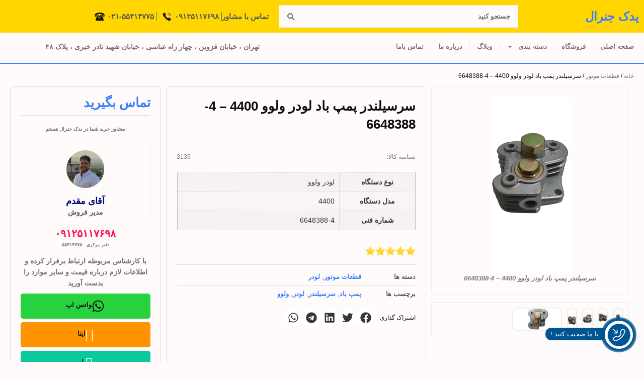

--- FILE ---
content_type: text/html; charset=UTF-8
request_url: https://yadakgeneral.com/product/cylinder-head-air-pump-loader-volvo-4400-6648388-4/
body_size: 29618
content:
<!doctype html><html dir="rtl" lang="fa-IR"><head><meta charset="UTF-8"><meta name="viewport" content="width=device-width, initial-scale=1"><link rel="profile" href="https://gmpg.org/xfn/11"><meta name='robots' content='index, follow, max-image-preview:large, max-snippet:-1, max-video-preview:-1' /><title>سرسیلندر پمپ باد لودر ولوو 4400 - 4-6648388 | فروشگاه یدک جنرال</title><meta name="description" content="سرسیلندر پمپ باد یک قطعه آلومینیومی پره ای شکل می باشد که با هوای محیط خنک گردیده وبه اصطلاح،هوا خنک می باشد و بر روی پمپ باد با چهار پیچ بسته می شود." /><link rel="canonical" href="https://yadakgeneral.com/product/cylinder-head-air-pump-loader-volvo-4400-6648388-4/" /><meta property="og:locale" content="fa_IR" /><meta property="og:type" content="article" /><meta property="og:title" content="سرسیلندر پمپ باد لودر ولوو 4400 - 4-6648388 | فروشگاه یدک جنرال" /><meta property="og:description" content="سرسیلندر پمپ باد یک قطعه آلومینیومی پره ای شکل می باشد که با هوای محیط خنک گردیده وبه اصطلاح،هوا خنک می باشد و بر روی پمپ باد با چهار پیچ بسته می شود." /><meta property="og:url" content="https://yadakgeneral.com/product/cylinder-head-air-pump-loader-volvo-4400-6648388-4/" /><meta property="og:site_name" content="فروشگاه یدک جنرال" /><meta property="article:modified_time" content="2023-12-24T13:22:13+00:00" /><meta property="og:image" content="https://yadakgeneral.com/storage/2023/12/cylinder-head-air-pump-loader-volvo-4400-6648388-4-1.png" /><meta property="og:image:width" content="335" /><meta property="og:image:height" content="745" /><meta property="og:image:type" content="image/png" /><meta name="twitter:card" content="summary_large_image" /> <script type="application/ld+json" class="yoast-schema-graph">{"@context":"https://schema.org","@graph":[{"@type":"WebPage","@id":"https://yadakgeneral.com/product/cylinder-head-air-pump-loader-volvo-4400-6648388-4/","url":"https://yadakgeneral.com/product/cylinder-head-air-pump-loader-volvo-4400-6648388-4/","name":"سرسیلندر پمپ باد لودر ولوو 4400 - 4-6648388 | فروشگاه یدک جنرال","isPartOf":{"@id":"https://yadakgeneral.com/#website"},"primaryImageOfPage":{"@id":"https://yadakgeneral.com/product/cylinder-head-air-pump-loader-volvo-4400-6648388-4/#primaryimage"},"image":{"@id":"https://yadakgeneral.com/product/cylinder-head-air-pump-loader-volvo-4400-6648388-4/#primaryimage"},"thumbnailUrl":"https://yadakgeneral.com/storage/2023/12/cylinder-head-air-pump-loader-volvo-4400-6648388-4-1.png","datePublished":"2023-12-24T13:22:12+00:00","dateModified":"2023-12-24T13:22:13+00:00","description":"سرسیلندر پمپ باد یک قطعه آلومینیومی پره ای شکل می باشد که با هوای محیط خنک گردیده وبه اصطلاح،هوا خنک می باشد و بر روی پمپ باد با چهار پیچ بسته می شود.","breadcrumb":{"@id":"https://yadakgeneral.com/product/cylinder-head-air-pump-loader-volvo-4400-6648388-4/#breadcrumb"},"inLanguage":"fa-IR","potentialAction":[{"@type":"ReadAction","target":["https://yadakgeneral.com/product/cylinder-head-air-pump-loader-volvo-4400-6648388-4/"]}]},{"@type":"ImageObject","inLanguage":"fa-IR","@id":"https://yadakgeneral.com/product/cylinder-head-air-pump-loader-volvo-4400-6648388-4/#primaryimage","url":"https://yadakgeneral.com/storage/2023/12/cylinder-head-air-pump-loader-volvo-4400-6648388-4-1.png","contentUrl":"https://yadakgeneral.com/storage/2023/12/cylinder-head-air-pump-loader-volvo-4400-6648388-4-1.png","width":335,"height":745},{"@type":"BreadcrumbList","@id":"https://yadakgeneral.com/product/cylinder-head-air-pump-loader-volvo-4400-6648388-4/#breadcrumb","itemListElement":[{"@type":"ListItem","position":1,"name":"خانه","item":"https://yadakgeneral.com/"},{"@type":"ListItem","position":2,"name":"فروشگاه","item":"https://yadakgeneral.com/shop/"},{"@type":"ListItem","position":3,"name":"قطعات موتور","item":"https://yadakgeneral.com/product/category/engine/"},{"@type":"ListItem","position":4,"name":"سرسیلندر پمپ باد لودر ولوو 4400 &#8211; 4-6648388"}]},{"@type":"WebSite","@id":"https://yadakgeneral.com/#website","url":"https://yadakgeneral.com/","name":"فروشگاه یدک جنرال","description":"فروشگاه لوازم یدکی ماشین آلات راه سازی","publisher":{"@id":"https://yadakgeneral.com/#/schema/person/571dfc418e88cf2846f7ef7318ba51fa"},"potentialAction":[{"@type":"SearchAction","target":{"@type":"EntryPoint","urlTemplate":"https://yadakgeneral.com/?s={search_term_string}"},"query-input":{"@type":"PropertyValueSpecification","valueRequired":true,"valueName":"search_term_string"}}],"inLanguage":"fa-IR"},{"@type":["Person","Organization"],"@id":"https://yadakgeneral.com/#/schema/person/571dfc418e88cf2846f7ef7318ba51fa","name":"سجاد مقدم","image":{"@type":"ImageObject","inLanguage":"fa-IR","@id":"https://yadakgeneral.com/#/schema/person/image/","url":"https://secure.gravatar.com/avatar/d21e27b15ff72d106f26f3aefeb4a7e4eaf8f6addcc790b74df2dff84a69a005?s=96&d=mm&r=g","contentUrl":"https://secure.gravatar.com/avatar/d21e27b15ff72d106f26f3aefeb4a7e4eaf8f6addcc790b74df2dff84a69a005?s=96&d=mm&r=g","caption":"سجاد مقدم"},"logo":{"@id":"https://yadakgeneral.com/#/schema/person/image/"},"sameAs":["http://yadakgeneral.com"]}]}</script> <style id='wp-img-auto-sizes-contain-inline-css'>img:is([sizes=auto i],[sizes^="auto," i]){contain-intrinsic-size:3000px 1500px}</style><link data-optimized="1" rel='stylesheet' id='wp-block-library-rtl-css' href='https://yadakgeneral.com/core/litespeed/css/4bbbcb3735cf689625bc4500a6fce9e6.css' media='all' /><style id='global-styles-inline-css'>:root{--wp--preset--aspect-ratio--square:1;--wp--preset--aspect-ratio--4-3:4/3;--wp--preset--aspect-ratio--3-4:3/4;--wp--preset--aspect-ratio--3-2:3/2;--wp--preset--aspect-ratio--2-3:2/3;--wp--preset--aspect-ratio--16-9:16/9;--wp--preset--aspect-ratio--9-16:9/16;--wp--preset--color--black:#000000;--wp--preset--color--cyan-bluish-gray:#abb8c3;--wp--preset--color--white:#ffffff;--wp--preset--color--pale-pink:#f78da7;--wp--preset--color--vivid-red:#cf2e2e;--wp--preset--color--luminous-vivid-orange:#ff6900;--wp--preset--color--luminous-vivid-amber:#fcb900;--wp--preset--color--light-green-cyan:#7bdcb5;--wp--preset--color--vivid-green-cyan:#00d084;--wp--preset--color--pale-cyan-blue:#8ed1fc;--wp--preset--color--vivid-cyan-blue:#0693e3;--wp--preset--color--vivid-purple:#9b51e0;--wp--preset--gradient--vivid-cyan-blue-to-vivid-purple:linear-gradient(135deg,rgb(6,147,227) 0%,rgb(155,81,224) 100%);--wp--preset--gradient--light-green-cyan-to-vivid-green-cyan:linear-gradient(135deg,rgb(122,220,180) 0%,rgb(0,208,130) 100%);--wp--preset--gradient--luminous-vivid-amber-to-luminous-vivid-orange:linear-gradient(135deg,rgb(252,185,0) 0%,rgb(255,105,0) 100%);--wp--preset--gradient--luminous-vivid-orange-to-vivid-red:linear-gradient(135deg,rgb(255,105,0) 0%,rgb(207,46,46) 100%);--wp--preset--gradient--very-light-gray-to-cyan-bluish-gray:linear-gradient(135deg,rgb(238,238,238) 0%,rgb(169,184,195) 100%);--wp--preset--gradient--cool-to-warm-spectrum:linear-gradient(135deg,rgb(74,234,220) 0%,rgb(151,120,209) 20%,rgb(207,42,186) 40%,rgb(238,44,130) 60%,rgb(251,105,98) 80%,rgb(254,248,76) 100%);--wp--preset--gradient--blush-light-purple:linear-gradient(135deg,rgb(255,206,236) 0%,rgb(152,150,240) 100%);--wp--preset--gradient--blush-bordeaux:linear-gradient(135deg,rgb(254,205,165) 0%,rgb(254,45,45) 50%,rgb(107,0,62) 100%);--wp--preset--gradient--luminous-dusk:linear-gradient(135deg,rgb(255,203,112) 0%,rgb(199,81,192) 50%,rgb(65,88,208) 100%);--wp--preset--gradient--pale-ocean:linear-gradient(135deg,rgb(255,245,203) 0%,rgb(182,227,212) 50%,rgb(51,167,181) 100%);--wp--preset--gradient--electric-grass:linear-gradient(135deg,rgb(202,248,128) 0%,rgb(113,206,126) 100%);--wp--preset--gradient--midnight:linear-gradient(135deg,rgb(2,3,129) 0%,rgb(40,116,252) 100%);--wp--preset--font-size--small:13px;--wp--preset--font-size--medium:20px;--wp--preset--font-size--large:36px;--wp--preset--font-size--x-large:42px;--wp--preset--spacing--20:0.44rem;--wp--preset--spacing--30:0.67rem;--wp--preset--spacing--40:1rem;--wp--preset--spacing--50:1.5rem;--wp--preset--spacing--60:2.25rem;--wp--preset--spacing--70:3.38rem;--wp--preset--spacing--80:5.06rem;--wp--preset--shadow--natural:6px 6px 9px rgba(0, 0, 0, 0.2);--wp--preset--shadow--deep:12px 12px 50px rgba(0, 0, 0, 0.4);--wp--preset--shadow--sharp:6px 6px 0px rgba(0, 0, 0, 0.2);--wp--preset--shadow--outlined:6px 6px 0px -3px rgb(255, 255, 255), 6px 6px rgb(0, 0, 0);--wp--preset--shadow--crisp:6px 6px 0px rgb(0, 0, 0)}:root{--wp--style--global--content-size:800px;--wp--style--global--wide-size:1200px}:where(body){margin:0}.wp-site-blocks>.alignleft{float:left;margin-right:2em}.wp-site-blocks>.alignright{float:right;margin-left:2em}.wp-site-blocks>.aligncenter{justify-content:center;margin-left:auto;margin-right:auto}:where(.wp-site-blocks)>*{margin-block-start:24px;margin-block-end:0}:where(.wp-site-blocks)>:first-child{margin-block-start:0}:where(.wp-site-blocks)>:last-child{margin-block-end:0}:root{--wp--style--block-gap:24px}:root :where(.is-layout-flow)>:first-child{margin-block-start:0}:root :where(.is-layout-flow)>:last-child{margin-block-end:0}:root :where(.is-layout-flow)>*{margin-block-start:24px;margin-block-end:0}:root :where(.is-layout-constrained)>:first-child{margin-block-start:0}:root :where(.is-layout-constrained)>:last-child{margin-block-end:0}:root :where(.is-layout-constrained)>*{margin-block-start:24px;margin-block-end:0}:root :where(.is-layout-flex){gap:24px}:root :where(.is-layout-grid){gap:24px}.is-layout-flow>.alignleft{float:left;margin-inline-start:0;margin-inline-end:2em}.is-layout-flow>.alignright{float:right;margin-inline-start:2em;margin-inline-end:0}.is-layout-flow>.aligncenter{margin-left:auto!important;margin-right:auto!important}.is-layout-constrained>.alignleft{float:left;margin-inline-start:0;margin-inline-end:2em}.is-layout-constrained>.alignright{float:right;margin-inline-start:2em;margin-inline-end:0}.is-layout-constrained>.aligncenter{margin-left:auto!important;margin-right:auto!important}.is-layout-constrained>:where(:not(.alignleft):not(.alignright):not(.alignfull)){max-width:var(--wp--style--global--content-size);margin-left:auto!important;margin-right:auto!important}.is-layout-constrained>.alignwide{max-width:var(--wp--style--global--wide-size)}body .is-layout-flex{display:flex}.is-layout-flex{flex-wrap:wrap;align-items:center}.is-layout-flex>:is(*,div){margin:0}body .is-layout-grid{display:grid}.is-layout-grid>:is(*,div){margin:0}body{padding-top:0;padding-right:0;padding-bottom:0;padding-left:0}a:where(:not(.wp-element-button)){text-decoration:underline}:root :where(.wp-element-button,.wp-block-button__link){background-color:#32373c;border-width:0;color:#fff;font-family:inherit;font-size:inherit;font-style:inherit;font-weight:inherit;letter-spacing:inherit;line-height:inherit;padding-top:calc(0.667em + 2px);padding-right:calc(1.333em + 2px);padding-bottom:calc(0.667em + 2px);padding-left:calc(1.333em + 2px);text-decoration:none;text-transform:inherit}.has-black-color{color:var(--wp--preset--color--black)!important}.has-cyan-bluish-gray-color{color:var(--wp--preset--color--cyan-bluish-gray)!important}.has-white-color{color:var(--wp--preset--color--white)!important}.has-pale-pink-color{color:var(--wp--preset--color--pale-pink)!important}.has-vivid-red-color{color:var(--wp--preset--color--vivid-red)!important}.has-luminous-vivid-orange-color{color:var(--wp--preset--color--luminous-vivid-orange)!important}.has-luminous-vivid-amber-color{color:var(--wp--preset--color--luminous-vivid-amber)!important}.has-light-green-cyan-color{color:var(--wp--preset--color--light-green-cyan)!important}.has-vivid-green-cyan-color{color:var(--wp--preset--color--vivid-green-cyan)!important}.has-pale-cyan-blue-color{color:var(--wp--preset--color--pale-cyan-blue)!important}.has-vivid-cyan-blue-color{color:var(--wp--preset--color--vivid-cyan-blue)!important}.has-vivid-purple-color{color:var(--wp--preset--color--vivid-purple)!important}.has-black-background-color{background-color:var(--wp--preset--color--black)!important}.has-cyan-bluish-gray-background-color{background-color:var(--wp--preset--color--cyan-bluish-gray)!important}.has-white-background-color{background-color:var(--wp--preset--color--white)!important}.has-pale-pink-background-color{background-color:var(--wp--preset--color--pale-pink)!important}.has-vivid-red-background-color{background-color:var(--wp--preset--color--vivid-red)!important}.has-luminous-vivid-orange-background-color{background-color:var(--wp--preset--color--luminous-vivid-orange)!important}.has-luminous-vivid-amber-background-color{background-color:var(--wp--preset--color--luminous-vivid-amber)!important}.has-light-green-cyan-background-color{background-color:var(--wp--preset--color--light-green-cyan)!important}.has-vivid-green-cyan-background-color{background-color:var(--wp--preset--color--vivid-green-cyan)!important}.has-pale-cyan-blue-background-color{background-color:var(--wp--preset--color--pale-cyan-blue)!important}.has-vivid-cyan-blue-background-color{background-color:var(--wp--preset--color--vivid-cyan-blue)!important}.has-vivid-purple-background-color{background-color:var(--wp--preset--color--vivid-purple)!important}.has-black-border-color{border-color:var(--wp--preset--color--black)!important}.has-cyan-bluish-gray-border-color{border-color:var(--wp--preset--color--cyan-bluish-gray)!important}.has-white-border-color{border-color:var(--wp--preset--color--white)!important}.has-pale-pink-border-color{border-color:var(--wp--preset--color--pale-pink)!important}.has-vivid-red-border-color{border-color:var(--wp--preset--color--vivid-red)!important}.has-luminous-vivid-orange-border-color{border-color:var(--wp--preset--color--luminous-vivid-orange)!important}.has-luminous-vivid-amber-border-color{border-color:var(--wp--preset--color--luminous-vivid-amber)!important}.has-light-green-cyan-border-color{border-color:var(--wp--preset--color--light-green-cyan)!important}.has-vivid-green-cyan-border-color{border-color:var(--wp--preset--color--vivid-green-cyan)!important}.has-pale-cyan-blue-border-color{border-color:var(--wp--preset--color--pale-cyan-blue)!important}.has-vivid-cyan-blue-border-color{border-color:var(--wp--preset--color--vivid-cyan-blue)!important}.has-vivid-purple-border-color{border-color:var(--wp--preset--color--vivid-purple)!important}.has-vivid-cyan-blue-to-vivid-purple-gradient-background{background:var(--wp--preset--gradient--vivid-cyan-blue-to-vivid-purple)!important}.has-light-green-cyan-to-vivid-green-cyan-gradient-background{background:var(--wp--preset--gradient--light-green-cyan-to-vivid-green-cyan)!important}.has-luminous-vivid-amber-to-luminous-vivid-orange-gradient-background{background:var(--wp--preset--gradient--luminous-vivid-amber-to-luminous-vivid-orange)!important}.has-luminous-vivid-orange-to-vivid-red-gradient-background{background:var(--wp--preset--gradient--luminous-vivid-orange-to-vivid-red)!important}.has-very-light-gray-to-cyan-bluish-gray-gradient-background{background:var(--wp--preset--gradient--very-light-gray-to-cyan-bluish-gray)!important}.has-cool-to-warm-spectrum-gradient-background{background:var(--wp--preset--gradient--cool-to-warm-spectrum)!important}.has-blush-light-purple-gradient-background{background:var(--wp--preset--gradient--blush-light-purple)!important}.has-blush-bordeaux-gradient-background{background:var(--wp--preset--gradient--blush-bordeaux)!important}.has-luminous-dusk-gradient-background{background:var(--wp--preset--gradient--luminous-dusk)!important}.has-pale-ocean-gradient-background{background:var(--wp--preset--gradient--pale-ocean)!important}.has-electric-grass-gradient-background{background:var(--wp--preset--gradient--electric-grass)!important}.has-midnight-gradient-background{background:var(--wp--preset--gradient--midnight)!important}.has-small-font-size{font-size:var(--wp--preset--font-size--small)!important}.has-medium-font-size{font-size:var(--wp--preset--font-size--medium)!important}.has-large-font-size{font-size:var(--wp--preset--font-size--large)!important}.has-x-large-font-size{font-size:var(--wp--preset--font-size--x-large)!important}:root :where(.wp-block-pullquote){font-size:1.5em;line-height:1.6}</style><link data-optimized="1" rel='stylesheet' id='photoswipe-css' href='https://yadakgeneral.com/core/litespeed/css/a959f5389c93e2a346993dd74cc3f7c6.css' media='all' /><link data-optimized="1" rel='stylesheet' id='photoswipe-default-skin-css' href='https://yadakgeneral.com/core/litespeed/css/93713887a156707350b049ab390f643b.css' media='all' /><link data-optimized="1" rel='stylesheet' id='woocommerce-layout-rtl-css' href='https://yadakgeneral.com/core/litespeed/css/0672f22140f9e2b63e9a9a5f75a0dc13.css' media='all' /><link data-optimized="1" rel='stylesheet' id='woocommerce-smallscreen-rtl-css' href='https://yadakgeneral.com/core/litespeed/css/22edb5c11f1eb6e9511c98cc8347ae2d.css' media='only screen and (max-width: 768px)' /><link data-optimized="1" rel='stylesheet' id='woocommerce-general-rtl-css' href='https://yadakgeneral.com/core/litespeed/css/2338c5b1cbb4a85ce7df307319d37162.css' media='all' /><style id='woocommerce-inline-inline-css'>.woocommerce form .form-row .required{visibility:visible}</style><link data-optimized="1" rel='stylesheet' id='yg-button--style-css' href='https://yadakgeneral.com/core/litespeed/css/3a85310fcd84e8a553a33a8a3aff532b.css' media='all' /><link data-optimized="1" rel='stylesheet' id='mega-theme-icon-css' href='https://yadakgeneral.com/core/litespeed/css/ee2077ec99b3baeaac0f67aa6fc98107.css' media='all' /><link data-optimized="1" rel='stylesheet' id='hello-elementor-css' href='https://yadakgeneral.com/core/litespeed/css/737b96f9329df4defcc5016d6f685365.css' media='all' /><link data-optimized="1" rel='stylesheet' id='hello-elementor-theme-style-css' href='https://yadakgeneral.com/core/litespeed/css/2e37be76d813c8da72cb784cc70d7a4d.css' media='all' /><link data-optimized="1" rel='stylesheet' id='hello-elementor-header-footer-css' href='https://yadakgeneral.com/core/litespeed/css/e4dc39d2e7b86e14cc892662eefc806a.css' media='all' /><link data-optimized="1" rel='stylesheet' id='elementor-frontend-css' href='https://yadakgeneral.com/core/litespeed/css/ae994fd05907b5a691e4342e116e1cb1.css' media='all' /><link data-optimized="1" rel='stylesheet' id='elementor-post-19-css' href='https://yadakgeneral.com/core/litespeed/css/95b58cd72e2976fc9a40b0541892288e.css' media='all' /><link data-optimized="1" rel='stylesheet' id='widget-heading-css' href='https://yadakgeneral.com/core/litespeed/css/9df250ceb79178ff6415f8eb5688485d.css' media='all' /><link data-optimized="1" rel='stylesheet' id='widget-search-form-css' href='https://yadakgeneral.com/core/litespeed/css/ef66f58cde690914ea54f2b497a98746.css' media='all' /><link data-optimized="1" rel='stylesheet' id='widget-icon-list-css' href='https://yadakgeneral.com/core/litespeed/css/2dd50d9e8cd21d3669a425c4d414edff.css' media='all' /><link data-optimized="1" rel='stylesheet' id='widget-nav-menu-css' href='https://yadakgeneral.com/core/litespeed/css/cf048c35fc6e32e42b6b35dd6d333108.css' media='all' /><link data-optimized="1" rel='stylesheet' id='e-sticky-css' href='https://yadakgeneral.com/core/litespeed/css/ecce26025c22848d3974457da65e5b9b.css' media='all' /><link data-optimized="1" rel='stylesheet' id='swiper-css' href='https://yadakgeneral.com/core/litespeed/css/5612509a5802faa776e0f93a914037a4.css' media='all' /><link data-optimized="1" rel='stylesheet' id='e-swiper-css' href='https://yadakgeneral.com/core/litespeed/css/2d45b15f34cca39ea21f67e9a21bf3f1.css' media='all' /><link data-optimized="1" rel='stylesheet' id='widget-image-carousel-css' href='https://yadakgeneral.com/core/litespeed/css/0ac7710dc12d5ba921a060fb70995abb.css' media='all' /><link data-optimized="1" rel='stylesheet' id='widget-form-css' href='https://yadakgeneral.com/core/litespeed/css/f3dc33d7f4422ab13c95567079dd7d82.css' media='all' /><link data-optimized="1" rel='stylesheet' id='widget-social-icons-css' href='https://yadakgeneral.com/core/litespeed/css/e5c162ec85b27b82d8fcefdfaf926d19.css' media='all' /><link data-optimized="1" rel='stylesheet' id='e-apple-webkit-css' href='https://yadakgeneral.com/core/litespeed/css/58f88653fda701f9ed7aae2973a30fe6.css' media='all' /><link data-optimized="1" rel='stylesheet' id='widget-image-css' href='https://yadakgeneral.com/core/litespeed/css/f5049d3fae013d61b7a367e2f463954b.css' media='all' /><link data-optimized="1" rel='stylesheet' id='widget-gallery-css' href='https://yadakgeneral.com/core/litespeed/css/c2ba123b9c5a400bf79bcd9820613954.css' media='all' /><link data-optimized="1" rel='stylesheet' id='elementor-gallery-css' href='https://yadakgeneral.com/core/litespeed/css/5ed156c16885b9179ddd535c6fda898e.css' media='all' /><link data-optimized="1" rel='stylesheet' id='e-transitions-css' href='https://yadakgeneral.com/core/litespeed/css/43898d39eaad13a6ac65f1bf89faafae.css' media='all' /><link data-optimized="1" rel='stylesheet' id='widget-woocommerce-product-additional-information-css' href='https://yadakgeneral.com/core/litespeed/css/ddc7d04bd9b09a7f8317f1ec2346088d.css' media='all' /><link data-optimized="1" rel='stylesheet' id='widget-woocommerce-product-meta-css' href='https://yadakgeneral.com/core/litespeed/css/1a4b293830311969c51517f2d8578f9a.css' media='all' /><link data-optimized="1" rel='stylesheet' id='widget-share-buttons-css' href='https://yadakgeneral.com/core/litespeed/css/183495d9e9861dcd8f9c6abb6bbbcb16.css' media='all' /><link data-optimized="1" rel='stylesheet' id='e-animation-flash-css' href='https://yadakgeneral.com/core/litespeed/css/5cdd6b9a5ac3c4a15a0d51927864d69b.css' media='all' /><link data-optimized="1" rel='stylesheet' id='widget-icon-box-css' href='https://yadakgeneral.com/core/litespeed/css/75b4c0af6d3e31d7e7c8da9e5c2bc997.css' media='all' /><link data-optimized="1" rel='stylesheet' id='widget-woocommerce-product-data-tabs-css' href='https://yadakgeneral.com/core/litespeed/css/87d8ee41e31e8275b1fa94a160ba766e.css' media='all' /><link data-optimized="1" rel='stylesheet' id='widget-divider-css' href='https://yadakgeneral.com/core/litespeed/css/237e8d575ea9f52c98e1f6bdcfab5fd0.css' media='all' /><link data-optimized="1" rel='stylesheet' id='widget-loop-common-css' href='https://yadakgeneral.com/core/litespeed/css/370523c4638609c2776b91314b99b1ed.css' media='all' /><link data-optimized="1" rel='stylesheet' id='widget-loop-carousel-css' href='https://yadakgeneral.com/core/litespeed/css/707e164bafa19205a6a9c98b7290629e.css' media='all' /><link data-optimized="1" rel='stylesheet' id='megatheme-font-css' href='https://yadakgeneral.com/core/litespeed/css/f4ec9e6031d435c25166af7b9c8213c2.css' media='all' /><link data-optimized="1" rel='stylesheet' id='custom-elementor-editor-font-css' href='https://yadakgeneral.com/core/litespeed/css/bfeea0bb1b98849fd4592e8c83bee2e8.css' media='all' /><link data-optimized="1" rel='stylesheet' id='elementor-post-49-css' href='https://yadakgeneral.com/core/litespeed/css/662539a282df6281ac9288a478777c77.css' media='all' /><link data-optimized="1" rel='stylesheet' id='elementor-post-282-css' href='https://yadakgeneral.com/core/litespeed/css/937938eab6328b78a515a0851bafa729.css' media='all' /><link data-optimized="1" rel='stylesheet' id='elementor-post-383-css' href='https://yadakgeneral.com/core/litespeed/css/117f814cd91704bd184d50ca37b28ea0.css' media='all' /><link data-optimized="1" rel='stylesheet' id='pDate-style-css' href='https://yadakgeneral.com/core/litespeed/css/447b8e6932714608af3bc55c784be5a0.css' media='all' /> <script src="https://yadakgeneral.com/lib/js/jquery/jquery.min.js" id="jquery-core-js"></script> <script data-optimized="1" src="https://yadakgeneral.com/core/litespeed/js/ba6133cc974b2bacac886c4503e85cc2.js" id="jquery-migrate-js"></script> <script data-optimized="1" src="https://yadakgeneral.com/core/litespeed/js/3d0f1e39144f065fbaab072605c17905.js" id="wc-zoom-js" defer data-wp-strategy="defer"></script> <script data-optimized="1" src="https://yadakgeneral.com/core/litespeed/js/c54293947c2d87427772a127736e93af.js" id="wc-flexslider-js" defer data-wp-strategy="defer"></script> <script data-optimized="1" src="https://yadakgeneral.com/core/litespeed/js/9b950dd0f77523d4efd410e661a087fd.js" id="wc-photoswipe-js" defer data-wp-strategy="defer"></script> <script data-optimized="1" src="https://yadakgeneral.com/core/litespeed/js/4c0047f6038eaf8065fac4e2eff40f32.js" id="wc-photoswipe-ui-default-js" defer data-wp-strategy="defer"></script> <script data-optimized="1" id="wc-single-product-js-extra">var wc_single_product_params={"i18n_required_rating_text":"\u0644\u0637\u0641\u0627 \u06cc\u06a9 \u0627\u0645\u062a\u06cc\u0627\u0632 \u0631\u0627 \u0627\u0646\u062a\u062e\u0627\u0628 \u06a9\u0646\u06cc\u062f","i18n_rating_options":["\u06f1 \u0627\u0632 \u06f5 \u0633\u062a\u0627\u0631\u0647","\u06f2 \u0627\u0632 \u06f5 \u0633\u062a\u0627\u0631\u0647","\u06f3 \u0627\u0632 \u06f5 \u0633\u062a\u0627\u0631\u0647","\u06f4 \u0627\u0632 \u06f5 \u0633\u062a\u0627\u0631\u0647","\u06f5 \u0627\u0632 \u06f5 \u0633\u062a\u0627\u0631\u0647"],"i18n_product_gallery_trigger_text":"\u0645\u0634\u0627\u0647\u062f\u0647 \u06af\u0627\u0644\u0631\u06cc \u062a\u0635\u0627\u0648\u06cc\u0631 \u0628\u0647 \u0635\u0648\u0631\u062a \u062a\u0645\u0627\u0645 \u0635\u0641\u062d\u0647","review_rating_required":"yes","flexslider":{"rtl":!0,"animation":"slide","smoothHeight":!0,"directionNav":!1,"controlNav":"thumbnails","slideshow":!1,"animationSpeed":500,"animationLoop":!1,"allowOneSlide":!1},"zoom_enabled":"1","zoom_options":[],"photoswipe_enabled":"1","photoswipe_options":{"shareEl":!1,"closeOnScroll":!1,"history":!1,"hideAnimationDuration":0,"showAnimationDuration":0},"flexslider_enabled":"1"}</script> <script data-optimized="1" src="https://yadakgeneral.com/core/litespeed/js/bc471a3a7c0e30655ed9c417363e0248.js" id="wc-single-product-js" defer data-wp-strategy="defer"></script> <script data-optimized="1" src="https://yadakgeneral.com/core/litespeed/js/4d1f60f6e749f93858ba23eec27d9ff4.js" id="wc-jquery-blockui-js" defer data-wp-strategy="defer"></script> <script data-optimized="1" src="https://yadakgeneral.com/core/litespeed/js/e04b0825eaa4aa9e621b742ad8f74bb2.js" id="wc-js-cookie-js" defer data-wp-strategy="defer"></script> <script data-optimized="1" id="woocommerce-js-extra">var woocommerce_params={"ajax_url":"/wp-admin/admin-ajax.php","wc_ajax_url":"/?wc-ajax=%%endpoint%%","i18n_password_show":"\u0646\u0645\u0627\u06cc\u0634 \u0631\u0645\u0632 \u0639\u0628\u0648\u0631","i18n_password_hide":"\u0645\u062e\u0641\u06cc\u200c\u0633\u0627\u0632\u06cc \u0631\u0645\u0632 \u0639\u0628\u0648\u0631"}</script> <script data-optimized="1" src="https://yadakgeneral.com/core/litespeed/js/1c235b3ea162d8d79570c7ce160f0d71.js" id="woocommerce-js" defer data-wp-strategy="defer"></script> <meta name="theme-color" content="#ffd600"><meta name="msapplication-navbutton-color" content="#ffd600"><meta name="apple-mobile-web-app-capable" content="yes"><meta name="apple-mobile-web-app-status-bar-style" content="black-translucent"><noscript><style>.woocommerce-product-gallery{ opacity: 1 !important; }</style></noscript><style>.elementor-icon,.elementor-icon-box-icon{display:flex!important;align-items:center!important;justify-content:center!important}.woocommerce-product-attributes-item__value>p{margin-right:10px!important;font-style:normal!important}.commentlist{padding:0!important}.e-gallery-first-row-item{padding:5px!important}</style> <script async src="https://www.googletagmanager.com/gtag/js?id=G-QDM5DRJ11V"></script> <script>window.dataLayer = window.dataLayer || [];
  function gtag(){dataLayer.push(arguments);}
  gtag('js', new Date());

  gtag('config', 'G-QDM5DRJ11V');</script> <style>.e-con.e-parent:nth-of-type(n+4):not(.e-lazyloaded):not(.e-no-lazyload),.e-con.e-parent:nth-of-type(n+4):not(.e-lazyloaded):not(.e-no-lazyload) *{background-image:none!important}@media screen and (max-height:1024px){.e-con.e-parent:nth-of-type(n+3):not(.e-lazyloaded):not(.e-no-lazyload),.e-con.e-parent:nth-of-type(n+3):not(.e-lazyloaded):not(.e-no-lazyload) *{background-image:none!important}}@media screen and (max-height:640px){.e-con.e-parent:nth-of-type(n+2):not(.e-lazyloaded):not(.e-no-lazyload),.e-con.e-parent:nth-of-type(n+2):not(.e-lazyloaded):not(.e-no-lazyload) *{background-image:none!important}}</style><link rel="icon" href="https://yadakgeneral.com/storage/2023/07/fiveicon-100x100.png" sizes="32x32" /><link rel="icon" href="https://yadakgeneral.com/storage/2023/07/fiveicon.png" sizes="192x192" /><link rel="apple-touch-icon" href="https://yadakgeneral.com/storage/2023/07/fiveicon.png" /><meta name="msapplication-TileImage" content="https://yadakgeneral.com/storage/2023/07/fiveicon.png" /></head><body class="rtl wp-singular product-template-default single single-product postid-3135 wp-embed-responsive wp-theme-hello-elementor theme-hello-elementor woocommerce woocommerce-page woocommerce-no-js esm-default hello-elementor-default elementor-default elementor-template-full-width elementor-kit-19 elementor-page-383"><div id="wptime-plugin-preloader"></div><a class="skip-link screen-reader-text" href="#content">پرش به محتوا</a><header data-elementor-type="header" data-elementor-id="49" class="elementor elementor-49 elementor-location-header" data-elementor-post-type="elementor_library"><section class="elementor-section elementor-top-section elementor-element elementor-element-bd90213 elementor-section-content-middle elementor-section-boxed elementor-section-height-default elementor-section-height-default" data-id="bd90213" data-element_type="section" data-settings="{&quot;background_background&quot;:&quot;classic&quot;}"><div class="elementor-container elementor-column-gap-default"><div class="elementor-column elementor-col-33 elementor-top-column elementor-element elementor-element-f0d4c9a elementor-hidden-mobile" data-id="f0d4c9a" data-element_type="column"><div class="elementor-widget-wrap elementor-element-populated"><div class="elementor-element elementor-element-b5369c8 elementor-widget__width-auto elementor-widget elementor-widget-heading" data-id="b5369c8" data-element_type="widget" data-widget_type="heading.default"><h1 class="elementor-heading-title elementor-size-default">یدک جنرال</h1></div></div></div><div class="elementor-column elementor-col-33 elementor-top-column elementor-element elementor-element-41a308d elementor-hidden-mobile" data-id="41a308d" data-element_type="column"><div class="elementor-widget-wrap elementor-element-populated"><div class="elementor-element elementor-element-225b178 elementor-widget__width-inherit elementor-widget-mobile__width-initial elementor-search-form--skin-classic elementor-search-form--button-type-icon elementor-search-form--icon-search elementor-widget elementor-widget-search-form" data-id="225b178" data-element_type="widget" data-settings="{&quot;skin&quot;:&quot;classic&quot;}" data-widget_type="search-form.default">
<search role="search"><form class="elementor-search-form" action="https://yadakgeneral.com" method="get"><div class="elementor-search-form__container">
<label class="elementor-screen-only" for="elementor-search-form-225b178">جستجو</label>
<input id="elementor-search-form-225b178" placeholder="جستجو کنید" class="elementor-search-form__input" type="search" name="s" value="">
<button class="elementor-search-form__submit" type="submit" aria-label="جستجو"><div class="e-font-icon-svg-container"><svg class="fa fa-search e-font-icon-svg e-fas-search" viewBox="0 0 512 512" xmlns="http://www.w3.org/2000/svg"><path d="M505 442.7L405.3 343c-4.5-4.5-10.6-7-17-7H372c27.6-35.3 44-79.7 44-128C416 93.1 322.9 0 208 0S0 93.1 0 208s93.1 208 208 208c48.3 0 92.7-16.4 128-44v16.3c0 6.4 2.5 12.5 7 17l99.7 99.7c9.4 9.4 24.6 9.4 33.9 0l28.3-28.3c9.4-9.4 9.4-24.6.1-34zM208 336c-70.7 0-128-57.2-128-128 0-70.7 57.2-128 128-128 70.7 0 128 57.2 128 128 0 70.7-57.2 128-128 128z"></path></svg></div>													</button></div></form>
</search></div></div></div><div class="elementor-column elementor-col-33 elementor-top-column elementor-element elementor-element-cb41188 elementor-hidden-mobile" data-id="cb41188" data-element_type="column" data-settings="{&quot;background_background&quot;:&quot;classic&quot;}"><div class="elementor-widget-wrap elementor-element-populated"><div class="elementor-element elementor-element-0f4adc8 elementor-icon-list--layout-inline elementor-align-end elementor-mobile-align-center elementor-list-item-link-full_width elementor-widget elementor-widget-icon-list" data-id="0f4adc8" data-element_type="widget" data-widget_type="icon-list.default"><ul class="elementor-icon-list-items elementor-inline-items"><li class="elementor-icon-list-item elementor-inline-item">
<span class="elementor-icon-list-text">تماس با مشاور</span></li><li class="elementor-icon-list-item elementor-inline-item">
<a href="tel:09125117698"><span class="elementor-icon-list-icon">
<svg xmlns="http://www.w3.org/2000/svg" width="24" height="24" viewBox="0 0 24 24" fill="none"><path opacity="0.4" d="M14.4183 5.48994C13.9423 5.402 13.5051 5.70579 13.4145 6.17048C13.3238 6.63516 13.6286 7.08884 14.0917 7.17978C15.4859 7.4516 16.5625 8.53085 16.8354 9.92989V9.93089C16.9131 10.3336 17.2676 10.6264 17.6759 10.6264C17.7307 10.6264 17.7855 10.6214 17.8412 10.6114C18.3043 10.5185 18.6091 10.0658 18.5185 9.60012C18.1111 7.51055 16.5027 5.89666 14.4183 5.48994Z" fill="#200E32"></path><path opacity="0.4" d="M14.3561 2.00793C14.133 1.97595 13.9089 2.04191 13.7307 2.18381C13.5474 2.32771 13.4329 2.53557 13.408 2.76841C13.3552 3.23908 13.6948 3.66479 14.1649 3.71776C17.4065 4.07951 19.9262 6.60477 20.2907 9.85654C20.3395 10.2922 20.705 10.621 21.1412 10.621C21.174 10.621 21.2059 10.619 21.2388 10.615C21.4668 10.59 21.67 10.4771 21.8134 10.2972C21.9558 10.1174 22.0206 9.89351 21.9947 9.66467C21.5405 5.60746 18.4005 2.45862 14.3561 2.00793Z" fill="#200E32"></path><path d="M17.6049 14.673C16.9566 14.5351 16.4437 14.8349 15.9896 15.0967C15.5245 15.3665 14.6391 16.0811 14.1332 15.8972C11.5379 14.8339 9.09693 12.5705 8.04028 9.97625C7.85405 9.45961 8.56811 8.57321 8.83601 8.10554C9.09793 7.65185 9.39272 7.1352 9.25827 6.48565C9.13677 5.90105 7.56524 3.90942 7.00952 3.36479C6.64204 3.00504 6.26758 2.80717 5.88216 2.7742C4.43313 2.71324 2.81479 4.63892 2.53095 5.0996C1.81888 6.08193 1.82386 7.38903 2.5429 8.97394C4.27577 13.231 10.8298 19.6556 15.1201 21.4464C15.9109 21.8151 16.6359 22 17.2862 22C17.9226 22 18.4893 21.8231 18.9763 21.4724C19.3428 21.2615 21.3565 19.5697 21.3027 18.0877C21.2718 17.7099 21.0736 17.3322 20.7171 16.9665C20.1734 16.4078 18.1875 14.7959 17.6049 14.673Z" fill="#200E32"></path></svg>						</span>
<span class="elementor-icon-list-text">۰۹۱۲۵۱۱۷۶۹۸</span>
</a></li><li class="elementor-icon-list-item elementor-inline-item">
<a href="tel:02155414775"><span class="elementor-icon-list-icon">
<svg xmlns="http://www.w3.org/2000/svg" xmlns:xlink="http://www.w3.org/1999/xlink" id="Layer_1" x="0px" y="0px" viewBox="0 0 122.9 98.9" style="enable-background:new 0 0 122.9 98.9" xml:space="preserve"><style type="text/css">.st0{fill-rule:evenodd;clip-rule:evenodd}</style><g><path class="st0" d="M109,98.9H13.7v-14c0.5-16.3,14.9-28.7,23.6-42.8V29.7h14.5v8.9h19.5v-8.9h14.5v12.4 C95.2,57.2,109,67,109,84.7V98.9L109,98.9z M122.5,42.1c0-2.2,0.4-4.4,0.1-6.8c-10.7,3.5-21.1,2.5-31.3-3.1 c-0.4,3.8,0.2,7.2,1.6,10.4C96.5,50.6,122.2,53.3,122.5,42.1L122.5,42.1z M0.3,42.1c0-2.2-0.4-4.4-0.1-6.8 c10.7,3.5,21.1,2.5,31.3-3.1c0.4,3.8-0.2,7.2-1.6,10.4C26.3,50.6,0.5,53.3,0.3,42.1L0.3,42.1z M0,31.9C8.6-8.2,115.4-13,122.9,32 c-10.4,2.9-21,1.2-31.6-3.6c0.3-2.1-0.2-3.8-1.3-5.2c-6.3-7.9-51.4-8.2-57.2,0.3c-0.9,1.3-1.3,2.9-1.2,4.7 C21.1,34.6,10.5,36.1,0,31.9L0,31.9z M47.2,47.7c2.4,0,4.3,1.9,4.3,4.3c0,2.4-1.9,4.3-4.3,4.3c-2.4,0-4.3-1.9-4.3-4.3 C43,49.7,44.9,47.7,47.2,47.7L47.2,47.7z M74.8,71.7c2.4,0,4.3,1.9,4.3,4.3c0,2.4-1.9,4.3-4.3,4.3c-2.4,0-4.3-1.9-4.3-4.3 C70.5,73.7,72.4,71.7,74.8,71.7L74.8,71.7z M61,71.7c2.4,0,4.3,1.9,4.3,4.3c0,2.4-1.9,4.3-4.3,4.3c-2.4,0-4.3-1.9-4.3-4.3 C56.7,73.7,58.6,71.7,61,71.7L61,71.7z M47.2,71.7c2.4,0,4.3,1.9,4.3,4.3c0,2.4-1.9,4.3-4.3,4.3c-2.4,0-4.3-1.9-4.3-4.3 C43,73.7,44.9,71.7,47.2,71.7L47.2,71.7z M74.8,59.7c2.4,0,4.3,1.9,4.3,4.3c0,2.4-1.9,4.3-4.3,4.3c-2.4,0-4.3-1.9-4.3-4.3 C70.5,61.7,72.4,59.7,74.8,59.7L74.8,59.7z M61,59.7c2.4,0,4.3,1.9,4.3,4.3c0,2.4-1.9,4.3-4.3,4.3c-2.4,0-4.3-1.9-4.3-4.3 C56.7,61.7,58.6,59.7,61,59.7L61,59.7z M47.2,59.7c2.4,0,4.3,1.9,4.3,4.3c0,2.4-1.9,4.3-4.3,4.3c-2.4,0-4.3-1.9-4.3-4.3 C43,61.7,44.9,59.7,47.2,59.7L47.2,59.7z M74.8,47.7c2.4,0,4.3,1.9,4.3,4.3c0,2.4-1.9,4.3-4.3,4.3c-2.4,0-4.3-1.9-4.3-4.3 C70.5,49.7,72.4,47.7,74.8,47.7L74.8,47.7z M61,47.7c2.4,0,4.3,1.9,4.3,4.3c0,2.4-1.9,4.3-4.3,4.3c-2.4,0-4.3-1.9-4.3-4.3 C56.7,49.7,58.6,47.7,61,47.7L61,47.7z"></path></g></svg>						</span>
<span class="elementor-icon-list-text">۰۲۱-۵۵۴۱۴۷۷۵</span>
</a></li></ul></div></div></div></div></section><section class="elementor-section elementor-top-section elementor-element elementor-element-9eb9bad elementor-hidden-mobile elementor-section-height-min-height elementor-section-boxed elementor-section-height-default elementor-section-items-middle" data-id="9eb9bad" data-element_type="section" data-settings="{&quot;background_background&quot;:&quot;classic&quot;}"><div class="elementor-container elementor-column-gap-default"><nav class="elementor-column elementor-col-50 elementor-top-column elementor-element elementor-element-919ec10" data-id="919ec10" data-element_type="column"><div class="elementor-widget-wrap elementor-element-populated"><div class="elementor-element elementor-element-1403696 elementor-nav-menu__align-end elementor-nav-menu--stretch elementor-widget__width-auto elementor-widget-tablet__width-auto elementor-widget-mobile__width-initial elementor-nav-menu--dropdown-tablet elementor-nav-menu__text-align-aside elementor-nav-menu--toggle elementor-nav-menu--burger elementor-widget elementor-widget-nav-menu" data-id="1403696" data-element_type="widget" data-settings="{&quot;full_width&quot;:&quot;stretch&quot;,&quot;layout&quot;:&quot;horizontal&quot;,&quot;submenu_icon&quot;:{&quot;value&quot;:&quot;&lt;svg aria-hidden=\&quot;true\&quot; class=\&quot;e-font-icon-svg e-fas-caret-down\&quot; viewBox=\&quot;0 0 320 512\&quot; xmlns=\&quot;http:\/\/www.w3.org\/2000\/svg\&quot;&gt;&lt;path d=\&quot;M31.3 192h257.3c17.8 0 26.7 21.5 14.1 34.1L174.1 354.8c-7.8 7.8-20.5 7.8-28.3 0L17.2 226.1C4.6 213.5 13.5 192 31.3 192z\&quot;&gt;&lt;\/path&gt;&lt;\/svg&gt;&quot;,&quot;library&quot;:&quot;fa-solid&quot;},&quot;toggle&quot;:&quot;burger&quot;}" data-widget_type="nav-menu.default"><nav aria-label="منو" class="elementor-nav-menu--main elementor-nav-menu__container elementor-nav-menu--layout-horizontal e--pointer-background e--animation-fade"><ul id="menu-1-1403696" class="elementor-nav-menu"><li class="menu-item menu-item-type-post_type menu-item-object-page menu-item-home menu-item-81"><a href="https://yadakgeneral.com/" class="elementor-item">صفحه اصلی</a></li><li class="menu-item menu-item-type-post_type menu-item-object-page current_page_parent menu-item-84"><a href="https://yadakgeneral.com/shop/" class="elementor-item">فروشگاه</a></li><li class="menu-item menu-item-type-custom menu-item-object-custom menu-item-has-children menu-item-799"><a class="elementor-item">دسته بندی</a><ul class="sub-menu elementor-nav-menu--dropdown"><li class="menu-item menu-item-type-taxonomy menu-item-object-product_cat current-product-ancestor current-menu-parent current-product-parent menu-item-1723"><a href="https://yadakgeneral.com/product/category/engine/" class="elementor-sub-item">قطعات موتور</a></li><li class="menu-item menu-item-type-taxonomy menu-item-object-product_cat menu-item-1726"><a href="https://yadakgeneral.com/product/category/filter/" class="elementor-sub-item">قطعات فیلتر</a></li><li class="menu-item menu-item-type-taxonomy menu-item-object-product_cat menu-item-1725"><a href="https://yadakgeneral.com/product/category/hydraulic/" class="elementor-sub-item">قطعات هیدرولیک</a></li><li class="menu-item menu-item-type-taxonomy menu-item-object-product_cat menu-item-1724"><a href="https://yadakgeneral.com/product/category/subdivision/" class="elementor-sub-item">قطعات زیربندی</a></li><li class="menu-item menu-item-type-taxonomy menu-item-object-product_cat menu-item-1722"><a href="https://yadakgeneral.com/product/category/wheel/" class="elementor-sub-item">قطعات چرخ</a></li><li class="menu-item menu-item-type-taxonomy menu-item-object-product_cat menu-item-1721"><a href="https://yadakgeneral.com/product/category/envelope/" class="elementor-sub-item">قطعات پاکت</a></li><li class="menu-item menu-item-type-taxonomy menu-item-object-product_cat menu-item-1720"><a href="https://yadakgeneral.com/product/category/electrical/" class="elementor-sub-item">قطعات لوازم برقی</a></li><li class="menu-item menu-item-type-taxonomy menu-item-object-product_cat menu-item-1719"><a href="https://yadakgeneral.com/product/category/gearbox/" class="elementor-sub-item">قطعات گیربکس</a></li></ul></li><li class="menu-item menu-item-type-post_type menu-item-object-page menu-item-2159"><a href="https://yadakgeneral.com/blog/" class="elementor-item">وبلاگ</a></li><li class="menu-item menu-item-type-post_type menu-item-object-page menu-item-82"><a href="https://yadakgeneral.com/about-us/" class="elementor-item">درباره ما</a></li><li class="menu-item menu-item-type-post_type menu-item-object-page menu-item-83"><a href="https://yadakgeneral.com/contact-us/" class="elementor-item">تماس باما</a></li></ul></nav><div class="elementor-menu-toggle" role="button" tabindex="0" aria-label="تنظیم منو" aria-expanded="false">
<svg aria-hidden="true" role="presentation" class="elementor-menu-toggle__icon--open e-font-icon-svg e-eicon-menu-bar" viewBox="0 0 1000 1000" xmlns="http://www.w3.org/2000/svg"><path d="M104 333H896C929 333 958 304 958 271S929 208 896 208H104C71 208 42 237 42 271S71 333 104 333ZM104 583H896C929 583 958 554 958 521S929 458 896 458H104C71 458 42 487 42 521S71 583 104 583ZM104 833H896C929 833 958 804 958 771S929 708 896 708H104C71 708 42 737 42 771S71 833 104 833Z"></path></svg><svg aria-hidden="true" role="presentation" class="elementor-menu-toggle__icon--close e-font-icon-svg e-eicon-close" viewBox="0 0 1000 1000" xmlns="http://www.w3.org/2000/svg"><path d="M742 167L500 408 258 167C246 154 233 150 217 150 196 150 179 158 167 167 154 179 150 196 150 212 150 229 154 242 171 254L408 500 167 742C138 771 138 800 167 829 196 858 225 858 254 829L496 587 738 829C750 842 767 846 783 846 800 846 817 842 829 829 842 817 846 804 846 783 846 767 842 750 829 737L588 500 833 258C863 229 863 200 833 171 804 137 775 137 742 167Z"></path></svg></div><nav class="elementor-nav-menu--dropdown elementor-nav-menu__container" aria-hidden="true"><ul id="menu-2-1403696" class="elementor-nav-menu"><li class="menu-item menu-item-type-post_type menu-item-object-page menu-item-home menu-item-81"><a href="https://yadakgeneral.com/" class="elementor-item" tabindex="-1">صفحه اصلی</a></li><li class="menu-item menu-item-type-post_type menu-item-object-page current_page_parent menu-item-84"><a href="https://yadakgeneral.com/shop/" class="elementor-item" tabindex="-1">فروشگاه</a></li><li class="menu-item menu-item-type-custom menu-item-object-custom menu-item-has-children menu-item-799"><a class="elementor-item" tabindex="-1">دسته بندی</a><ul class="sub-menu elementor-nav-menu--dropdown"><li class="menu-item menu-item-type-taxonomy menu-item-object-product_cat current-product-ancestor current-menu-parent current-product-parent menu-item-1723"><a href="https://yadakgeneral.com/product/category/engine/" class="elementor-sub-item" tabindex="-1">قطعات موتور</a></li><li class="menu-item menu-item-type-taxonomy menu-item-object-product_cat menu-item-1726"><a href="https://yadakgeneral.com/product/category/filter/" class="elementor-sub-item" tabindex="-1">قطعات فیلتر</a></li><li class="menu-item menu-item-type-taxonomy menu-item-object-product_cat menu-item-1725"><a href="https://yadakgeneral.com/product/category/hydraulic/" class="elementor-sub-item" tabindex="-1">قطعات هیدرولیک</a></li><li class="menu-item menu-item-type-taxonomy menu-item-object-product_cat menu-item-1724"><a href="https://yadakgeneral.com/product/category/subdivision/" class="elementor-sub-item" tabindex="-1">قطعات زیربندی</a></li><li class="menu-item menu-item-type-taxonomy menu-item-object-product_cat menu-item-1722"><a href="https://yadakgeneral.com/product/category/wheel/" class="elementor-sub-item" tabindex="-1">قطعات چرخ</a></li><li class="menu-item menu-item-type-taxonomy menu-item-object-product_cat menu-item-1721"><a href="https://yadakgeneral.com/product/category/envelope/" class="elementor-sub-item" tabindex="-1">قطعات پاکت</a></li><li class="menu-item menu-item-type-taxonomy menu-item-object-product_cat menu-item-1720"><a href="https://yadakgeneral.com/product/category/electrical/" class="elementor-sub-item" tabindex="-1">قطعات لوازم برقی</a></li><li class="menu-item menu-item-type-taxonomy menu-item-object-product_cat menu-item-1719"><a href="https://yadakgeneral.com/product/category/gearbox/" class="elementor-sub-item" tabindex="-1">قطعات گیربکس</a></li></ul></li><li class="menu-item menu-item-type-post_type menu-item-object-page menu-item-2159"><a href="https://yadakgeneral.com/blog/" class="elementor-item" tabindex="-1">وبلاگ</a></li><li class="menu-item menu-item-type-post_type menu-item-object-page menu-item-82"><a href="https://yadakgeneral.com/about-us/" class="elementor-item" tabindex="-1">درباره ما</a></li><li class="menu-item menu-item-type-post_type menu-item-object-page menu-item-83"><a href="https://yadakgeneral.com/contact-us/" class="elementor-item" tabindex="-1">تماس باما</a></li></ul></nav></div></div></nav><div class="elementor-column elementor-col-50 elementor-top-column elementor-element elementor-element-172a829" data-id="172a829" data-element_type="column"><div class="elementor-widget-wrap elementor-element-populated"><div class="elementor-element elementor-element-04768a7 elementor-widget elementor-widget-heading" data-id="04768a7" data-element_type="widget" data-widget_type="heading.default">
<span class="elementor-heading-title elementor-size-default"><a href="https://nshn.ir/rbv8QYOxOgD8" target="_blank" rel="nofollow"> تهران ، خیابان قزوین ، چهار راه عباسی ، خیابان شهید نادر خیری ، پلاک ۴۸</a></span></div></div></div></div></section><section class="elementor-section elementor-top-section elementor-element elementor-element-3d77f0c elementor-section-content-middle elementor-hidden-desktop elementor-hidden-tablet elementor-section-boxed elementor-section-height-default elementor-section-height-default" data-id="3d77f0c" data-element_type="section" data-settings="{&quot;background_background&quot;:&quot;classic&quot;,&quot;sticky&quot;:&quot;top&quot;,&quot;animation&quot;:&quot;none&quot;,&quot;sticky_offset_mobile&quot;:0,&quot;sticky_on&quot;:[&quot;desktop&quot;,&quot;tablet&quot;,&quot;mobile&quot;],&quot;sticky_offset&quot;:0,&quot;sticky_effects_offset&quot;:0,&quot;sticky_anchor_link_offset&quot;:0}"><div class="elementor-container elementor-column-gap-default"><div class="elementor-column elementor-col-25 elementor-top-column elementor-element elementor-element-0ea962d elementor-hidden-desktop elementor-hidden-tablet" data-id="0ea962d" data-element_type="column" data-settings="{&quot;background_background&quot;:&quot;classic&quot;}"><div class="elementor-widget-wrap elementor-element-populated"><div class="elementor-element elementor-element-b972faf elementor-icon-list--layout-inline elementor-align-end elementor-mobile-align-center elementor-list-item-link-full_width elementor-widget elementor-widget-icon-list" data-id="b972faf" data-element_type="widget" data-widget_type="icon-list.default"><ul class="elementor-icon-list-items elementor-inline-items"><li class="elementor-icon-list-item elementor-inline-item">
<span class="elementor-icon-list-text">تماس با مشاور</span></li><li class="elementor-icon-list-item elementor-inline-item">
<a href="tel:09125117698"><span class="elementor-icon-list-icon">
<svg xmlns="http://www.w3.org/2000/svg" width="24" height="24" viewBox="0 0 24 24" fill="none"><path opacity="0.4" d="M14.4183 5.48994C13.9423 5.402 13.5051 5.70579 13.4145 6.17048C13.3238 6.63516 13.6286 7.08884 14.0917 7.17978C15.4859 7.4516 16.5625 8.53085 16.8354 9.92989V9.93089C16.9131 10.3336 17.2676 10.6264 17.6759 10.6264C17.7307 10.6264 17.7855 10.6214 17.8412 10.6114C18.3043 10.5185 18.6091 10.0658 18.5185 9.60012C18.1111 7.51055 16.5027 5.89666 14.4183 5.48994Z" fill="#200E32"></path><path opacity="0.4" d="M14.3561 2.00793C14.133 1.97595 13.9089 2.04191 13.7307 2.18381C13.5474 2.32771 13.4329 2.53557 13.408 2.76841C13.3552 3.23908 13.6948 3.66479 14.1649 3.71776C17.4065 4.07951 19.9262 6.60477 20.2907 9.85654C20.3395 10.2922 20.705 10.621 21.1412 10.621C21.174 10.621 21.2059 10.619 21.2388 10.615C21.4668 10.59 21.67 10.4771 21.8134 10.2972C21.9558 10.1174 22.0206 9.89351 21.9947 9.66467C21.5405 5.60746 18.4005 2.45862 14.3561 2.00793Z" fill="#200E32"></path><path d="M17.6049 14.673C16.9566 14.5351 16.4437 14.8349 15.9896 15.0967C15.5245 15.3665 14.6391 16.0811 14.1332 15.8972C11.5379 14.8339 9.09693 12.5705 8.04028 9.97625C7.85405 9.45961 8.56811 8.57321 8.83601 8.10554C9.09793 7.65185 9.39272 7.1352 9.25827 6.48565C9.13677 5.90105 7.56524 3.90942 7.00952 3.36479C6.64204 3.00504 6.26758 2.80717 5.88216 2.7742C4.43313 2.71324 2.81479 4.63892 2.53095 5.0996C1.81888 6.08193 1.82386 7.38903 2.5429 8.97394C4.27577 13.231 10.8298 19.6556 15.1201 21.4464C15.9109 21.8151 16.6359 22 17.2862 22C17.9226 22 18.4893 21.8231 18.9763 21.4724C19.3428 21.2615 21.3565 19.5697 21.3027 18.0877C21.2718 17.7099 21.0736 17.3322 20.7171 16.9665C20.1734 16.4078 18.1875 14.7959 17.6049 14.673Z" fill="#200E32"></path></svg>						</span>
<span class="elementor-icon-list-text">۰۹۱۲۵۱۱۷۶۹۸</span>
</a></li><li class="elementor-icon-list-item elementor-inline-item">
<a href="tel:02155414775"><span class="elementor-icon-list-icon">
<svg xmlns="http://www.w3.org/2000/svg" xmlns:xlink="http://www.w3.org/1999/xlink" id="Layer_1" x="0px" y="0px" viewBox="0 0 122.9 98.9" style="enable-background:new 0 0 122.9 98.9" xml:space="preserve"><style type="text/css">.st0{fill-rule:evenodd;clip-rule:evenodd}</style><g><path class="st0" d="M109,98.9H13.7v-14c0.5-16.3,14.9-28.7,23.6-42.8V29.7h14.5v8.9h19.5v-8.9h14.5v12.4 C95.2,57.2,109,67,109,84.7V98.9L109,98.9z M122.5,42.1c0-2.2,0.4-4.4,0.1-6.8c-10.7,3.5-21.1,2.5-31.3-3.1 c-0.4,3.8,0.2,7.2,1.6,10.4C96.5,50.6,122.2,53.3,122.5,42.1L122.5,42.1z M0.3,42.1c0-2.2-0.4-4.4-0.1-6.8 c10.7,3.5,21.1,2.5,31.3-3.1c0.4,3.8-0.2,7.2-1.6,10.4C26.3,50.6,0.5,53.3,0.3,42.1L0.3,42.1z M0,31.9C8.6-8.2,115.4-13,122.9,32 c-10.4,2.9-21,1.2-31.6-3.6c0.3-2.1-0.2-3.8-1.3-5.2c-6.3-7.9-51.4-8.2-57.2,0.3c-0.9,1.3-1.3,2.9-1.2,4.7 C21.1,34.6,10.5,36.1,0,31.9L0,31.9z M47.2,47.7c2.4,0,4.3,1.9,4.3,4.3c0,2.4-1.9,4.3-4.3,4.3c-2.4,0-4.3-1.9-4.3-4.3 C43,49.7,44.9,47.7,47.2,47.7L47.2,47.7z M74.8,71.7c2.4,0,4.3,1.9,4.3,4.3c0,2.4-1.9,4.3-4.3,4.3c-2.4,0-4.3-1.9-4.3-4.3 C70.5,73.7,72.4,71.7,74.8,71.7L74.8,71.7z M61,71.7c2.4,0,4.3,1.9,4.3,4.3c0,2.4-1.9,4.3-4.3,4.3c-2.4,0-4.3-1.9-4.3-4.3 C56.7,73.7,58.6,71.7,61,71.7L61,71.7z M47.2,71.7c2.4,0,4.3,1.9,4.3,4.3c0,2.4-1.9,4.3-4.3,4.3c-2.4,0-4.3-1.9-4.3-4.3 C43,73.7,44.9,71.7,47.2,71.7L47.2,71.7z M74.8,59.7c2.4,0,4.3,1.9,4.3,4.3c0,2.4-1.9,4.3-4.3,4.3c-2.4,0-4.3-1.9-4.3-4.3 C70.5,61.7,72.4,59.7,74.8,59.7L74.8,59.7z M61,59.7c2.4,0,4.3,1.9,4.3,4.3c0,2.4-1.9,4.3-4.3,4.3c-2.4,0-4.3-1.9-4.3-4.3 C56.7,61.7,58.6,59.7,61,59.7L61,59.7z M47.2,59.7c2.4,0,4.3,1.9,4.3,4.3c0,2.4-1.9,4.3-4.3,4.3c-2.4,0-4.3-1.9-4.3-4.3 C43,61.7,44.9,59.7,47.2,59.7L47.2,59.7z M74.8,47.7c2.4,0,4.3,1.9,4.3,4.3c0,2.4-1.9,4.3-4.3,4.3c-2.4,0-4.3-1.9-4.3-4.3 C70.5,49.7,72.4,47.7,74.8,47.7L74.8,47.7z M61,47.7c2.4,0,4.3,1.9,4.3,4.3c0,2.4-1.9,4.3-4.3,4.3c-2.4,0-4.3-1.9-4.3-4.3 C56.7,49.7,58.6,47.7,61,47.7L61,47.7z"></path></g></svg>						</span>
<span class="elementor-icon-list-text">۰۲۱-۵۵۴۱۴۷۷۵</span>
</a></li></ul></div></div></div><div class="elementor-column elementor-col-25 elementor-top-column elementor-element elementor-element-570363d" data-id="570363d" data-element_type="column"><div class="elementor-widget-wrap elementor-element-populated"><div class="elementor-element elementor-element-afcdfb8 elementor-nav-menu--stretch elementor-widget-mobile__width-initial elementor-nav-menu__text-align-aside elementor-nav-menu--toggle elementor-nav-menu--burger elementor-widget elementor-widget-nav-menu" data-id="afcdfb8" data-element_type="widget" data-settings="{&quot;layout&quot;:&quot;dropdown&quot;,&quot;full_width&quot;:&quot;stretch&quot;,&quot;submenu_icon&quot;:{&quot;value&quot;:&quot;&lt;svg aria-hidden=\&quot;true\&quot; class=\&quot;e-font-icon-svg e-fas-caret-down\&quot; viewBox=\&quot;0 0 320 512\&quot; xmlns=\&quot;http:\/\/www.w3.org\/2000\/svg\&quot;&gt;&lt;path d=\&quot;M31.3 192h257.3c17.8 0 26.7 21.5 14.1 34.1L174.1 354.8c-7.8 7.8-20.5 7.8-28.3 0L17.2 226.1C4.6 213.5 13.5 192 31.3 192z\&quot;&gt;&lt;\/path&gt;&lt;\/svg&gt;&quot;,&quot;library&quot;:&quot;fa-solid&quot;},&quot;toggle&quot;:&quot;burger&quot;}" data-widget_type="nav-menu.default"><div class="elementor-menu-toggle" role="button" tabindex="0" aria-label="تنظیم منو" aria-expanded="false">
<svg aria-hidden="true" role="presentation" class="elementor-menu-toggle__icon--open e-font-icon-svg e-eicon-menu-bar" viewBox="0 0 1000 1000" xmlns="http://www.w3.org/2000/svg"><path d="M104 333H896C929 333 958 304 958 271S929 208 896 208H104C71 208 42 237 42 271S71 333 104 333ZM104 583H896C929 583 958 554 958 521S929 458 896 458H104C71 458 42 487 42 521S71 583 104 583ZM104 833H896C929 833 958 804 958 771S929 708 896 708H104C71 708 42 737 42 771S71 833 104 833Z"></path></svg><svg aria-hidden="true" role="presentation" class="elementor-menu-toggle__icon--close e-font-icon-svg e-eicon-close" viewBox="0 0 1000 1000" xmlns="http://www.w3.org/2000/svg"><path d="M742 167L500 408 258 167C246 154 233 150 217 150 196 150 179 158 167 167 154 179 150 196 150 212 150 229 154 242 171 254L408 500 167 742C138 771 138 800 167 829 196 858 225 858 254 829L496 587 738 829C750 842 767 846 783 846 800 846 817 842 829 829 842 817 846 804 846 783 846 767 842 750 829 737L588 500 833 258C863 229 863 200 833 171 804 137 775 137 742 167Z"></path></svg></div><nav class="elementor-nav-menu--dropdown elementor-nav-menu__container" aria-hidden="true"><ul id="menu-2-afcdfb8" class="elementor-nav-menu"><li class="menu-item menu-item-type-post_type menu-item-object-page menu-item-home menu-item-81"><a href="https://yadakgeneral.com/" class="elementor-item" tabindex="-1">صفحه اصلی</a></li><li class="menu-item menu-item-type-post_type menu-item-object-page current_page_parent menu-item-84"><a href="https://yadakgeneral.com/shop/" class="elementor-item" tabindex="-1">فروشگاه</a></li><li class="menu-item menu-item-type-custom menu-item-object-custom menu-item-has-children menu-item-799"><a class="elementor-item" tabindex="-1">دسته بندی</a><ul class="sub-menu elementor-nav-menu--dropdown"><li class="menu-item menu-item-type-taxonomy menu-item-object-product_cat current-product-ancestor current-menu-parent current-product-parent menu-item-1723"><a href="https://yadakgeneral.com/product/category/engine/" class="elementor-sub-item" tabindex="-1">قطعات موتور</a></li><li class="menu-item menu-item-type-taxonomy menu-item-object-product_cat menu-item-1726"><a href="https://yadakgeneral.com/product/category/filter/" class="elementor-sub-item" tabindex="-1">قطعات فیلتر</a></li><li class="menu-item menu-item-type-taxonomy menu-item-object-product_cat menu-item-1725"><a href="https://yadakgeneral.com/product/category/hydraulic/" class="elementor-sub-item" tabindex="-1">قطعات هیدرولیک</a></li><li class="menu-item menu-item-type-taxonomy menu-item-object-product_cat menu-item-1724"><a href="https://yadakgeneral.com/product/category/subdivision/" class="elementor-sub-item" tabindex="-1">قطعات زیربندی</a></li><li class="menu-item menu-item-type-taxonomy menu-item-object-product_cat menu-item-1722"><a href="https://yadakgeneral.com/product/category/wheel/" class="elementor-sub-item" tabindex="-1">قطعات چرخ</a></li><li class="menu-item menu-item-type-taxonomy menu-item-object-product_cat menu-item-1721"><a href="https://yadakgeneral.com/product/category/envelope/" class="elementor-sub-item" tabindex="-1">قطعات پاکت</a></li><li class="menu-item menu-item-type-taxonomy menu-item-object-product_cat menu-item-1720"><a href="https://yadakgeneral.com/product/category/electrical/" class="elementor-sub-item" tabindex="-1">قطعات لوازم برقی</a></li><li class="menu-item menu-item-type-taxonomy menu-item-object-product_cat menu-item-1719"><a href="https://yadakgeneral.com/product/category/gearbox/" class="elementor-sub-item" tabindex="-1">قطعات گیربکس</a></li></ul></li><li class="menu-item menu-item-type-post_type menu-item-object-page menu-item-2159"><a href="https://yadakgeneral.com/blog/" class="elementor-item" tabindex="-1">وبلاگ</a></li><li class="menu-item menu-item-type-post_type menu-item-object-page menu-item-82"><a href="https://yadakgeneral.com/about-us/" class="elementor-item" tabindex="-1">درباره ما</a></li><li class="menu-item menu-item-type-post_type menu-item-object-page menu-item-83"><a href="https://yadakgeneral.com/contact-us/" class="elementor-item" tabindex="-1">تماس باما</a></li></ul></nav></div></div></div><div class="elementor-column elementor-col-25 elementor-top-column elementor-element elementor-element-6df34df" data-id="6df34df" data-element_type="column"><div class="elementor-widget-wrap elementor-element-populated"><div class="elementor-element elementor-element-72773d1 elementor-widget elementor-widget-heading" data-id="72773d1" data-element_type="widget" data-widget_type="heading.default"><h1 class="elementor-heading-title elementor-size-default">یدک جنرال</h1></div></div></div><div class="elementor-column elementor-col-25 elementor-top-column elementor-element elementor-element-fd845a4" data-id="fd845a4" data-element_type="column"><div class="elementor-widget-wrap elementor-element-populated"><div class="elementor-element elementor-element-3c2ee3f elementor-search-form--skin-full_screen elementor-widget-mobile__width-auto elementor-widget elementor-widget-search-form" data-id="3c2ee3f" data-element_type="widget" data-settings="{&quot;skin&quot;:&quot;full_screen&quot;}" data-widget_type="search-form.default">
<search role="search"><form class="elementor-search-form" action="https://yadakgeneral.com" method="get"><div class="elementor-search-form__toggle" role="button" tabindex="0" aria-label="جستجو"><div class="e-font-icon-svg-container"><svg aria-hidden="true" class="e-font-icon-svg e-fas-search" viewBox="0 0 512 512" xmlns="http://www.w3.org/2000/svg"><path d="M505 442.7L405.3 343c-4.5-4.5-10.6-7-17-7H372c27.6-35.3 44-79.7 44-128C416 93.1 322.9 0 208 0S0 93.1 0 208s93.1 208 208 208c48.3 0 92.7-16.4 128-44v16.3c0 6.4 2.5 12.5 7 17l99.7 99.7c9.4 9.4 24.6 9.4 33.9 0l28.3-28.3c9.4-9.4 9.4-24.6.1-34zM208 336c-70.7 0-128-57.2-128-128 0-70.7 57.2-128 128-128 70.7 0 128 57.2 128 128 0 70.7-57.2 128-128 128z"></path></svg></div></div><div class="elementor-search-form__container">
<label class="elementor-screen-only" for="elementor-search-form-3c2ee3f">جستجو</label>
<input id="elementor-search-form-3c2ee3f" placeholder="جستجو..." class="elementor-search-form__input" type="search" name="s" value=""><div class="dialog-lightbox-close-button dialog-close-button" role="button" tabindex="0" aria-label="این کادر جستجو را ببندید.">
<svg aria-hidden="true" class="e-font-icon-svg e-eicon-close" viewBox="0 0 1000 1000" xmlns="http://www.w3.org/2000/svg"><path d="M742 167L500 408 258 167C246 154 233 150 217 150 196 150 179 158 167 167 154 179 150 196 150 212 150 229 154 242 171 254L408 500 167 742C138 771 138 800 167 829 196 858 225 858 254 829L496 587 738 829C750 842 767 846 783 846 800 846 817 842 829 829 842 817 846 804 846 783 846 767 842 750 829 737L588 500 833 258C863 229 863 200 833 171 804 137 775 137 742 167Z"></path></svg></div></div></form>
</search></div></div></div></div></section></header><div class="woocommerce-notices-wrapper"></div><div data-elementor-type="product" data-elementor-id="383" class="elementor elementor-383 elementor-location-single post-3135 product type-product status-publish has-post-thumbnail product_cat-engine product_cat-loader product_tag-320 product_tag-319 product_tag-loader product_tag-48 first instock shipping-taxable product-type-simple product" data-elementor-post-type="elementor_library"><section class="elementor-section elementor-top-section elementor-element elementor-element-ddb2e6b elementor-section-full_width elementor-section-height-default elementor-section-height-default" data-id="ddb2e6b" data-element_type="section"><div class="elementor-container elementor-column-gap-default"><div class="elementor-column elementor-col-100 elementor-top-column elementor-element elementor-element-2e55894" data-id="2e55894" data-element_type="column" data-settings="{&quot;background_background&quot;:&quot;classic&quot;}"><div class="elementor-widget-wrap elementor-element-populated"><div class="elementor-element elementor-element-d31eb53 elementor-widget__width-inherit elementor-widget-mobile__width-inherit elementor-widget elementor-widget-woocommerce-breadcrumb" data-id="d31eb53" data-element_type="widget" data-widget_type="woocommerce-breadcrumb.default"><nav class="woocommerce-breadcrumb" aria-label="Breadcrumb"><a href="https://yadakgeneral.com">خانه</a>&nbsp;&#47;&nbsp;<a href="https://yadakgeneral.com/product/category/engine/">قطعات موتور</a>&nbsp;&#47;&nbsp;سرسیلندر پمپ باد لودر ولوو 4400 &#8211; 4-6648388</nav></div></div></div></div></section><section class="elementor-section elementor-top-section elementor-element elementor-element-841f915 elementor-section-full_width elementor-section-height-default elementor-section-height-default" data-id="841f915" data-element_type="section" data-settings="{&quot;background_background&quot;:&quot;classic&quot;}"><div class="elementor-container elementor-column-gap-default"><div class="elementor-column elementor-col-33 elementor-top-column elementor-element elementor-element-6062722" data-id="6062722" data-element_type="column"><div class="elementor-widget-wrap elementor-element-populated"><div class="elementor-element elementor-element-61163cb elementor-widget elementor-widget-image" data-id="61163cb" data-element_type="widget" data-widget_type="image.default"><figure class="caption">
<a href="https://yadakgeneral.com/storage/2023/12/cylinder-head-air-pump-loader-volvo-4400-6648388-4-1.png" data-elementor-open-lightbox="yes" data-e-action-hash="#elementor-action%3Aaction%3Dlightbox%26settings%3DeyJpZCI6MzEzNiwidXJsIjoiaHR0cHM6XC9cL3lhZGFrZ2VuZXJhbC5jb21cL3dwLWNvbnRlbnRcL3VwbG9hZHNcLzIwMjNcLzEyXC9jeWxpbmRlci1oZWFkLWFpci1wdW1wLWxvYWRlci12b2x2by00NDAwLTY2NDgzODgtNC0xLnBuZyJ9">
<img src="https://yadakgeneral.com/storage/2023/12/cylinder-head-air-pump-loader-volvo-4400-6648388-4-1-300x667.png" title="cylinder-head-air-pump-loader-volvo-4400-6648388-4-1" alt="cylinder-head-air-pump-loader-volvo-4400-6648388-4-1" loading="lazy" />								</a><figcaption class="widget-image-caption caption-text">سرسیلندر پمپ باد لودر ولوو 4400 &#8211; 4-6648388</figcaption></figure></div><div class="elementor-element elementor-element-b9d5145 elementor-widget elementor-widget-gallery" data-id="b9d5145" data-element_type="widget" data-settings="{&quot;gallery_layout&quot;:&quot;justified&quot;,&quot;gap_mobile&quot;:{&quot;unit&quot;:&quot;px&quot;,&quot;size&quot;:5,&quot;sizes&quot;:[]},&quot;ideal_row_height&quot;:{&quot;unit&quot;:&quot;px&quot;,&quot;size&quot;:50,&quot;sizes&quot;:[]},&quot;ideal_row_height_tablet&quot;:{&quot;unit&quot;:&quot;px&quot;,&quot;size&quot;:50,&quot;sizes&quot;:[]},&quot;ideal_row_height_mobile&quot;:{&quot;unit&quot;:&quot;px&quot;,&quot;size&quot;:50,&quot;sizes&quot;:[]},&quot;lazyload&quot;:&quot;yes&quot;,&quot;gap&quot;:{&quot;unit&quot;:&quot;px&quot;,&quot;size&quot;:10,&quot;sizes&quot;:[]},&quot;gap_tablet&quot;:{&quot;unit&quot;:&quot;px&quot;,&quot;size&quot;:10,&quot;sizes&quot;:[]},&quot;link_to&quot;:&quot;file&quot;,&quot;content_hover_animation&quot;:&quot;fade-in&quot;}" data-widget_type="gallery.default"><div class="elementor-gallery__container">
<a class="e-gallery-item elementor-gallery-item elementor-animated-content" href="https://yadakgeneral.com/storage/2023/12/cylinder-head-air-pump-loader-volvo-4400-6648388-4-1.png" data-elementor-open-lightbox="yes" data-elementor-lightbox-slideshow="b9d5145" data-e-action-hash="#elementor-action%3Aaction%3Dlightbox%26settings%[base64]%3D%3D"><div class="e-gallery-image elementor-gallery-item__image" data-thumbnail="https://yadakgeneral.com/storage/2023/12/cylinder-head-air-pump-loader-volvo-4400-6648388-4-1-100x222.png" data-width="100" data-height="222" aria-label="" role="img" ></div>
</a>
<a class="e-gallery-item elementor-gallery-item elementor-animated-content" href="https://yadakgeneral.com/storage/2023/12/cylinder-head-air-pump-loader-volvo-4400-6648388-4-2.png" data-elementor-open-lightbox="yes" data-elementor-lightbox-slideshow="b9d5145" data-e-action-hash="#elementor-action%3Aaction%3Dlightbox%26settings%[base64]%3D%3D"><div class="e-gallery-image elementor-gallery-item__image" data-thumbnail="https://yadakgeneral.com/storage/2023/12/cylinder-head-air-pump-loader-volvo-4400-6648388-4-2-100x222.png" data-width="100" data-height="222" aria-label="" role="img" ></div>
</a>
<a class="e-gallery-item elementor-gallery-item elementor-animated-content" href="https://yadakgeneral.com/storage/2023/12/cylinder-head-air-pump-loader-volvo-4400-6648388-4-3.png" data-elementor-open-lightbox="yes" data-elementor-lightbox-slideshow="b9d5145" data-e-action-hash="#elementor-action%3Aaction%3Dlightbox%26settings%[base64]%3D%3D"><div class="e-gallery-image elementor-gallery-item__image" data-thumbnail="https://yadakgeneral.com/storage/2023/12/cylinder-head-air-pump-loader-volvo-4400-6648388-4-3-100x222.png" data-width="100" data-height="222" aria-label="" role="img" ></div>
</a>
<a class="e-gallery-item elementor-gallery-item elementor-animated-content" href="https://yadakgeneral.com/storage/2023/12/cylinder-head-air-pump-loader-volvo-4400-6648388-4-4.png" data-elementor-open-lightbox="yes" data-elementor-lightbox-slideshow="b9d5145" data-e-action-hash="#elementor-action%3Aaction%3Dlightbox%26settings%[base64]%3D%3D"><div class="e-gallery-image elementor-gallery-item__image" data-thumbnail="https://yadakgeneral.com/storage/2023/12/cylinder-head-air-pump-loader-volvo-4400-6648388-4-4-100x222.png" data-width="100" data-height="222" aria-label="" role="img" ></div>
</a>
<a class="e-gallery-item elementor-gallery-item elementor-animated-content" href="https://yadakgeneral.com/storage/2023/12/cylinder-head-air-pump-loader-volvo-4400-6648388-4-5.png" data-elementor-open-lightbox="yes" data-elementor-lightbox-slideshow="b9d5145" data-e-action-hash="#elementor-action%3Aaction%3Dlightbox%26settings%[base64]%3D%3D"><div class="e-gallery-image elementor-gallery-item__image" data-thumbnail="https://yadakgeneral.com/storage/2023/12/cylinder-head-air-pump-loader-volvo-4400-6648388-4-5-100x45.png" data-width="100" data-height="45" aria-label="" role="img" ></div>
</a></div></div></div></div><div class="elementor-column elementor-col-33 elementor-top-column elementor-element elementor-element-87ca6bb" data-id="87ca6bb" data-element_type="column"><div class="elementor-widget-wrap elementor-element-populated"><div class="elementor-element elementor-element-4663dcf elementor-widget__width-inherit elementor-widget elementor-widget-woocommerce-product-title elementor-page-title elementor-widget-heading" data-id="4663dcf" data-element_type="widget" data-widget_type="woocommerce-product-title.default"><h1 class="product_title entry-title elementor-heading-title elementor-size-default">سرسیلندر پمپ باد لودر ولوو 4400 &#8211; 4-6648388</h1></div><div class="elementor-element elementor-element-c02770b elementor-widget__width-initial elementor-widget-tablet__width-initial elementor-widget-mobile__width-initial elementor-widget elementor-widget-heading" data-id="c02770b" data-element_type="widget" data-widget_type="heading.default"><h2 class="elementor-heading-title elementor-size-default">شناسه کالا:</h2></div><div class="elementor-element elementor-element-fce4e8c elementor-widget__width-initial elementor-widget-tablet__width-initial elementor-widget-mobile__width-initial elementor-widget elementor-widget-heading" data-id="fce4e8c" data-element_type="widget" data-widget_type="heading.default"><h2 class="elementor-heading-title elementor-size-default">3135</h2></div><div class="elementor-element elementor-element-8581bdc elementor-hidden-mobile elementor-widget elementor-widget-woocommerce-product-additional-information" data-id="8581bdc" data-element_type="widget" data-widget_type="woocommerce-product-additional-information.default"><h2>توضیحات تکمیلی</h2><table class="woocommerce-product-attributes shop_attributes" aria-label="جزئیات محصول"><tr class="woocommerce-product-attributes-item woocommerce-product-attributes-item--attribute_pa_%d9%86%d9%88%d8%b9-%d8%af%d8%b3%d8%aa%da%af%d8%a7%d9%87"><th class="woocommerce-product-attributes-item__label" scope="row">نوع دستگاه</th><td class="woocommerce-product-attributes-item__value"><p>لودر ولوو</p></td></tr><tr class="woocommerce-product-attributes-item woocommerce-product-attributes-item--attribute_pa_%d9%85%d8%af%d9%84-%d8%af%d8%b3%d8%aa%da%af%d8%a7%d9%87"><th class="woocommerce-product-attributes-item__label" scope="row">مدل دستگاه</th><td class="woocommerce-product-attributes-item__value"><p>4400</p></td></tr><tr class="woocommerce-product-attributes-item woocommerce-product-attributes-item--attribute_pa_%d8%b4%d9%85%d8%a7%d8%b1%d9%87-%d9%81%d9%86%db%8c"><th class="woocommerce-product-attributes-item__label" scope="row">شماره فنی</th><td class="woocommerce-product-attributes-item__value"><p>6648388-4</p></td></tr></table></div><div class="elementor-element elementor-element-b444137 elementor-widget__width-auto elementor-widget elementor-widget-image" data-id="b444137" data-element_type="widget" data-widget_type="image.default">
<img width="20" height="20" src="https://yadakgeneral.com/storage/2023/07/star-product.png" class="attachment-full size-full wp-image-1794" alt="" /></div><div class="elementor-element elementor-element-a1c75b6 elementor-widget__width-auto elementor-widget elementor-widget-image" data-id="a1c75b6" data-element_type="widget" data-widget_type="image.default">
<img width="20" height="20" src="https://yadakgeneral.com/storage/2023/07/star-product.png" class="attachment-full size-full wp-image-1794" alt="" /></div><div class="elementor-element elementor-element-ca91065 elementor-widget__width-auto elementor-widget elementor-widget-image" data-id="ca91065" data-element_type="widget" data-widget_type="image.default">
<img width="20" height="20" src="https://yadakgeneral.com/storage/2023/07/star-product.png" class="attachment-full size-full wp-image-1794" alt="" /></div><div class="elementor-element elementor-element-0d37476 elementor-widget__width-auto elementor-widget elementor-widget-image" data-id="0d37476" data-element_type="widget" data-widget_type="image.default">
<img width="20" height="20" src="https://yadakgeneral.com/storage/2023/07/star-product.png" class="attachment-full size-full wp-image-1794" alt="" /></div><div class="elementor-element elementor-element-267739e elementor-widget__width-auto elementor-widget elementor-widget-image" data-id="267739e" data-element_type="widget" data-widget_type="image.default">
<img width="20" height="20" src="https://yadakgeneral.com/storage/2023/07/star-product.png" class="attachment-full size-full wp-image-1794" alt="" /></div><div class="elementor-element elementor-element-fe6677d elementor-hidden-mobile elementor-woo-meta--view-table elementor-widget elementor-widget-woocommerce-product-meta" data-id="fe6677d" data-element_type="widget" data-widget_type="woocommerce-product-meta.default"><div class="product_meta">
<span class="posted_in detail-container"><span class="detail-label">دسته ها</span> <span class="detail-content"><a href="https://yadakgeneral.com/product/category/engine/" rel="tag">قطعات موتور</a>, <a href="https://yadakgeneral.com/product/category/loader/" rel="tag">لودر</a></span></span>
<span class="tagged_as detail-container"><span class="detail-label">برچسب ها</span> <span class="detail-content"><a href="https://yadakgeneral.com/product/tag/%d9%be%d9%85%d9%be-%d8%a8%d8%a7%d8%af/" rel="tag">پمپ باد</a>, <a href="https://yadakgeneral.com/product/tag/%d8%b3%d8%b1%d8%b3%db%8c%d9%84%d9%86%d8%af%d8%b1/" rel="tag">سرسیلندر</a>, <a href="https://yadakgeneral.com/product/tag/loader/" rel="tag">لودر</a>, <a href="https://yadakgeneral.com/product/tag/%d9%88%d9%84%d9%88%d9%88/" rel="tag">ولوو</a></span></span></div></div><div class="elementor-element elementor-element-98c4ad5 elementor-widget__width-auto elementor-widget-tablet__width-initial elementor-widget-mobile__width-auto elementor-hidden-mobile elementor-widget elementor-widget-heading" data-id="98c4ad5" data-element_type="widget" data-widget_type="heading.default"><h2 class="elementor-heading-title elementor-size-default">اشتراک گذاری</h2></div><div class="elementor-element elementor-element-5db1ebb elementor-share-buttons--view-icon elementor-share-buttons--skin-minimal elementor-share-buttons--shape-circle elementor-share-buttons--color-custom elementor-widget__width-auto elementor-widget-tablet__width-initial elementor-widget-mobile__width-auto elementor-hidden-mobile elementor-grid-0 elementor-widget elementor-widget-share-buttons" data-id="5db1ebb" data-element_type="widget" data-widget_type="share-buttons.default"><div class="elementor-grid" role="list"><div class="elementor-grid-item" role="listitem"><div class="elementor-share-btn elementor-share-btn_facebook" role="button" tabindex="0" aria-label="اشتراک گذاری در  facebook">
<span class="elementor-share-btn__icon">
<svg aria-hidden="true" class="e-font-icon-svg e-fab-facebook" viewBox="0 0 512 512" xmlns="http://www.w3.org/2000/svg"><path d="M504 256C504 119 393 8 256 8S8 119 8 256c0 123.78 90.69 226.38 209.25 245V327.69h-63V256h63v-54.64c0-62.15 37-96.48 93.67-96.48 27.14 0 55.52 4.84 55.52 4.84v61h-31.28c-30.8 0-40.41 19.12-40.41 38.73V256h68.78l-11 71.69h-57.78V501C413.31 482.38 504 379.78 504 256z"></path></svg>							</span></div></div><div class="elementor-grid-item" role="listitem"><div class="elementor-share-btn elementor-share-btn_twitter" role="button" tabindex="0" aria-label="اشتراک گذاری در  twitter">
<span class="elementor-share-btn__icon">
<svg aria-hidden="true" class="e-font-icon-svg e-fab-twitter" viewBox="0 0 512 512" xmlns="http://www.w3.org/2000/svg"><path d="M459.37 151.716c.325 4.548.325 9.097.325 13.645 0 138.72-105.583 298.558-298.558 298.558-59.452 0-114.68-17.219-161.137-47.106 8.447.974 16.568 1.299 25.34 1.299 49.055 0 94.213-16.568 130.274-44.832-46.132-.975-84.792-31.188-98.112-72.772 6.498.974 12.995 1.624 19.818 1.624 9.421 0 18.843-1.3 27.614-3.573-48.081-9.747-84.143-51.98-84.143-102.985v-1.299c13.969 7.797 30.214 12.67 47.431 13.319-28.264-18.843-46.781-51.005-46.781-87.391 0-19.492 5.197-37.36 14.294-52.954 51.655 63.675 129.3 105.258 216.365 109.807-1.624-7.797-2.599-15.918-2.599-24.04 0-57.828 46.782-104.934 104.934-104.934 30.213 0 57.502 12.67 76.67 33.137 23.715-4.548 46.456-13.32 66.599-25.34-7.798 24.366-24.366 44.833-46.132 57.827 21.117-2.273 41.584-8.122 60.426-16.243-14.292 20.791-32.161 39.308-52.628 54.253z"></path></svg>							</span></div></div><div class="elementor-grid-item" role="listitem"><div class="elementor-share-btn elementor-share-btn_linkedin" role="button" tabindex="0" aria-label="اشتراک گذاری در  linkedin">
<span class="elementor-share-btn__icon">
<svg aria-hidden="true" class="e-font-icon-svg e-fab-linkedin" viewBox="0 0 448 512" xmlns="http://www.w3.org/2000/svg"><path d="M416 32H31.9C14.3 32 0 46.5 0 64.3v383.4C0 465.5 14.3 480 31.9 480H416c17.6 0 32-14.5 32-32.3V64.3c0-17.8-14.4-32.3-32-32.3zM135.4 416H69V202.2h66.5V416zm-33.2-243c-21.3 0-38.5-17.3-38.5-38.5S80.9 96 102.2 96c21.2 0 38.5 17.3 38.5 38.5 0 21.3-17.2 38.5-38.5 38.5zm282.1 243h-66.4V312c0-24.8-.5-56.7-34.5-56.7-34.6 0-39.9 27-39.9 54.9V416h-66.4V202.2h63.7v29.2h.9c8.9-16.8 30.6-34.5 62.9-34.5 67.2 0 79.7 44.3 79.7 101.9V416z"></path></svg>							</span></div></div><div class="elementor-grid-item" role="listitem"><div class="elementor-share-btn elementor-share-btn_telegram" role="button" tabindex="0" aria-label="اشتراک گذاری در  telegram">
<span class="elementor-share-btn__icon">
<svg aria-hidden="true" class="e-font-icon-svg e-fab-telegram" viewBox="0 0 496 512" xmlns="http://www.w3.org/2000/svg"><path d="M248 8C111 8 0 119 0 256s111 248 248 248 248-111 248-248S385 8 248 8zm121.8 169.9l-40.7 191.8c-3 13.6-11.1 16.9-22.4 10.5l-62-45.7-29.9 28.8c-3.3 3.3-6.1 6.1-12.5 6.1l4.4-63.1 114.9-103.8c5-4.4-1.1-6.9-7.7-2.5l-142 89.4-61.2-19.1c-13.3-4.2-13.6-13.3 2.8-19.7l239.1-92.2c11.1-4 20.8 2.7 17.2 19.5z"></path></svg>							</span></div></div><div class="elementor-grid-item" role="listitem"><div class="elementor-share-btn elementor-share-btn_whatsapp" role="button" tabindex="0" aria-label="اشتراک گذاری در  whatsapp">
<span class="elementor-share-btn__icon">
<svg aria-hidden="true" class="e-font-icon-svg e-fab-whatsapp" viewBox="0 0 448 512" xmlns="http://www.w3.org/2000/svg"><path d="M380.9 97.1C339 55.1 283.2 32 223.9 32c-122.4 0-222 99.6-222 222 0 39.1 10.2 77.3 29.6 111L0 480l117.7-30.9c32.4 17.7 68.9 27 106.1 27h.1c122.3 0 224.1-99.6 224.1-222 0-59.3-25.2-115-67.1-157zm-157 341.6c-33.2 0-65.7-8.9-94-25.7l-6.7-4-69.8 18.3L72 359.2l-4.4-7c-18.5-29.4-28.2-63.3-28.2-98.2 0-101.7 82.8-184.5 184.6-184.5 49.3 0 95.6 19.2 130.4 54.1 34.8 34.9 56.2 81.2 56.1 130.5 0 101.8-84.9 184.6-186.6 184.6zm101.2-138.2c-5.5-2.8-32.8-16.2-37.9-18-5.1-1.9-8.8-2.8-12.5 2.8-3.7 5.6-14.3 18-17.6 21.8-3.2 3.7-6.5 4.2-12 1.4-32.6-16.3-54-29.1-75.5-66-5.7-9.8 5.7-9.1 16.3-30.3 1.8-3.7.9-6.9-.5-9.7-1.4-2.8-12.5-30.1-17.1-41.2-4.5-10.8-9.1-9.3-12.5-9.5-3.2-.2-6.9-.2-10.6-.2-3.7 0-9.7 1.4-14.8 6.9-5.1 5.6-19.4 19-19.4 46.3 0 27.3 19.9 53.7 22.6 57.4 2.8 3.7 39.1 59.7 94.8 83.8 35.2 15.2 49 16.5 66.6 13.9 10.7-1.6 32.8-13.4 37.4-26.4 4.6-13 4.6-24.1 3.2-26.4-1.3-2.5-5-3.9-10.5-6.6z"></path></svg>							</span></div></div></div></div></div></div><div class="elementor-column elementor-col-33 elementor-top-column elementor-element elementor-element-9d73678" data-id="9d73678" data-element_type="column"><div class="elementor-widget-wrap elementor-element-populated"><div class="elementor-element elementor-element-5c3fc09 elementor-widget__width-inherit elementor-invisible elementor-widget elementor-widget-heading" data-id="5c3fc09" data-element_type="widget" data-settings="{&quot;_animation_mobile&quot;:&quot;flash&quot;,&quot;_animation&quot;:&quot;flash&quot;,&quot;_animation_delay&quot;:0}" data-widget_type="heading.default"><h2 class="elementor-heading-title elementor-size-default">تماس بگیرید</h2></div><div class="elementor-element elementor-element-4b9609f elementor-widget elementor-widget-heading" data-id="4b9609f" data-element_type="widget" data-widget_type="heading.default"><h2 class="elementor-heading-title elementor-size-default">مشاور خرید شما در یدک جنرال هستم</h2></div><section class="elementor-section elementor-inner-section elementor-element elementor-element-be89e45 elementor-section-boxed elementor-section-height-default elementor-section-height-default" data-id="be89e45" data-element_type="section"><div class="elementor-container elementor-column-gap-default"><div class="elementor-column elementor-col-100 elementor-inner-column elementor-element elementor-element-8036813" data-id="8036813" data-element_type="column"><div class="elementor-widget-wrap elementor-element-populated"><div class="elementor-element elementor-element-47a43bc elementor-widget elementor-widget-image" data-id="47a43bc" data-element_type="widget" data-widget_type="image.default">
<img fetchpriority="high" width="243" height="243" src="https://yadakgeneral.com/storage/2023/07/sales-manager.png" class="attachment-full size-full wp-image-2117" alt="" srcset="https://yadakgeneral.com/storage/2023/07/sales-manager.png 243w, https://yadakgeneral.com/storage/2023/07/sales-manager-100x100.png 100w" sizes="(max-width: 243px) 100vw, 243px" /></div><div class="elementor-element elementor-element-c0b8942 elementor-widget elementor-widget-heading" data-id="c0b8942" data-element_type="widget" data-widget_type="heading.default"><h2 class="elementor-heading-title elementor-size-default">آقای مقدم</h2></div><div class="elementor-element elementor-element-549e9d5 elementor-widget elementor-widget-heading" data-id="549e9d5" data-element_type="widget" data-widget_type="heading.default"><h2 class="elementor-heading-title elementor-size-default">مدیر فروش</h2></div></div></div></div></section><div class="elementor-element elementor-element-20ba7f1 elementor-widget__width-inherit elementor-invisible elementor-widget elementor-widget-heading" data-id="20ba7f1" data-element_type="widget" data-settings="{&quot;_animation_mobile&quot;:&quot;flash&quot;,&quot;_animation&quot;:&quot;flash&quot;,&quot;_animation_delay&quot;:0}" data-widget_type="heading.default"><h2 class="elementor-heading-title elementor-size-default"><a href="tel:09125117698">۰۹۱۲۵۱۱۷۶۹۸</a></h2></div><div class="elementor-element elementor-element-4727742 elementor-widget elementor-widget-heading" data-id="4727742" data-element_type="widget" data-widget_type="heading.default"><h2 class="elementor-heading-title elementor-size-default"><a href="tel:02155414775">دفتر مرکزی : ۵۵۴۱۴۷۷۵</a></h2></div><div class="elementor-element elementor-element-3361242 elementor-widget elementor-widget-heading" data-id="3361242" data-element_type="widget" data-widget_type="heading.default"><h2 class="elementor-heading-title elementor-size-default"> با کارشناس مربوطه ارتباط برقرار کرده و اطلاعات لازم درباره قیمت و سایر موارد را بدست آورید</h2></div><div class="elementor-element elementor-element-efbd2c2 elementor-align-justify elementor-widget elementor-widget-button" data-id="efbd2c2" data-element_type="widget" data-widget_type="button.default">
<a class="elementor-button elementor-button-link elementor-size-sm" href="https://wa/me/989125117698">
<span class="elementor-button-content-wrapper">
<span class="elementor-button-icon">
<svg aria-hidden="true" class="e-font-icon-svg e-fab-whatsapp" viewBox="0 0 448 512" xmlns="http://www.w3.org/2000/svg"><path d="M380.9 97.1C339 55.1 283.2 32 223.9 32c-122.4 0-222 99.6-222 222 0 39.1 10.2 77.3 29.6 111L0 480l117.7-30.9c32.4 17.7 68.9 27 106.1 27h.1c122.3 0 224.1-99.6 224.1-222 0-59.3-25.2-115-67.1-157zm-157 341.6c-33.2 0-65.7-8.9-94-25.7l-6.7-4-69.8 18.3L72 359.2l-4.4-7c-18.5-29.4-28.2-63.3-28.2-98.2 0-101.7 82.8-184.5 184.6-184.5 49.3 0 95.6 19.2 130.4 54.1 34.8 34.9 56.2 81.2 56.1 130.5 0 101.8-84.9 184.6-186.6 184.6zm101.2-138.2c-5.5-2.8-32.8-16.2-37.9-18-5.1-1.9-8.8-2.8-12.5 2.8-3.7 5.6-14.3 18-17.6 21.8-3.2 3.7-6.5 4.2-12 1.4-32.6-16.3-54-29.1-75.5-66-5.7-9.8 5.7-9.1 16.3-30.3 1.8-3.7.9-6.9-.5-9.7-1.4-2.8-12.5-30.1-17.1-41.2-4.5-10.8-9.1-9.3-12.5-9.5-3.2-.2-6.9-.2-10.6-.2-3.7 0-9.7 1.4-14.8 6.9-5.1 5.6-19.4 19-19.4 46.3 0 27.3 19.9 53.7 22.6 57.4 2.8 3.7 39.1 59.7 94.8 83.8 35.2 15.2 49 16.5 66.6 13.9 10.7-1.6 32.8-13.4 37.4-26.4 4.6-13 4.6-24.1 3.2-26.4-1.3-2.5-5-3.9-10.5-6.6z"></path></svg>			</span>
<span class="elementor-button-text">واتس اپ</span>
</span>
</a></div><div class="elementor-element elementor-element-252b1db elementor-align-justify elementor-widget elementor-widget-button" data-id="252b1db" data-element_type="widget" data-widget_type="button.default">
<a class="elementor-button elementor-button-link elementor-size-sm" href="https://eitaa.com/yadakgeneral">
<span class="elementor-button-content-wrapper">
<span class="elementor-button-icon">
<i aria-hidden="true" class="micon- m-icon-eitaa"></i>			</span>
<span class="elementor-button-text">ایتا</span>
</span>
</a></div><div class="elementor-element elementor-element-f648db3 elementor-align-justify elementor-widget elementor-widget-button" data-id="f648db3" data-element_type="widget" data-widget_type="button.default">
<a class="elementor-button elementor-button-link elementor-size-sm" href="https://ble.ir/yadakgeneral">
<span class="elementor-button-content-wrapper">
<span class="elementor-button-icon">
<i aria-hidden="true" class="micon- m-icon-bale"></i>			</span>
<span class="elementor-button-text">بله</span>
</span>
</a></div><div class="elementor-element elementor-element-e705947 elementor-hidden-desktop elementor-hidden-tablet elementor-woo-meta--view-inline elementor-widget elementor-widget-woocommerce-product-meta" data-id="e705947" data-element_type="widget" data-widget_type="woocommerce-product-meta.default"><div class="product_meta">
<span class="posted_in detail-container"><span class="detail-label">دسته ها</span> <span class="detail-content"><a href="https://yadakgeneral.com/product/category/engine/" rel="tag">قطعات موتور</a>, <a href="https://yadakgeneral.com/product/category/loader/" rel="tag">لودر</a></span></span>
<span class="tagged_as detail-container"><span class="detail-label">برچسب ها</span> <span class="detail-content"><a href="https://yadakgeneral.com/product/tag/%d9%be%d9%85%d9%be-%d8%a8%d8%a7%d8%af/" rel="tag">پمپ باد</a>, <a href="https://yadakgeneral.com/product/tag/%d8%b3%d8%b1%d8%b3%db%8c%d9%84%d9%86%d8%af%d8%b1/" rel="tag">سرسیلندر</a>, <a href="https://yadakgeneral.com/product/tag/loader/" rel="tag">لودر</a>, <a href="https://yadakgeneral.com/product/tag/%d9%88%d9%84%d9%88%d9%88/" rel="tag">ولوو</a></span></span></div></div><div class="elementor-element elementor-element-fff9332 elementor-widget__width-auto elementor-widget-tablet__width-initial elementor-widget-mobile__width-auto elementor-hidden-desktop elementor-hidden-tablet elementor-widget elementor-widget-heading" data-id="fff9332" data-element_type="widget" data-widget_type="heading.default"><h2 class="elementor-heading-title elementor-size-default">اشتراک گذاری</h2></div><div class="elementor-element elementor-element-d143862 elementor-share-buttons--view-icon elementor-share-buttons--skin-minimal elementor-share-buttons--shape-circle elementor-share-buttons--color-custom elementor-widget__width-auto elementor-widget-tablet__width-initial elementor-widget-mobile__width-auto elementor-hidden-desktop elementor-hidden-tablet elementor-grid-0 elementor-widget elementor-widget-share-buttons" data-id="d143862" data-element_type="widget" data-widget_type="share-buttons.default"><div class="elementor-grid" role="list"><div class="elementor-grid-item" role="listitem"><div class="elementor-share-btn elementor-share-btn_twitter" role="button" tabindex="0" aria-label="اشتراک گذاری در  twitter">
<span class="elementor-share-btn__icon">
<svg aria-hidden="true" class="e-font-icon-svg e-fab-twitter" viewBox="0 0 512 512" xmlns="http://www.w3.org/2000/svg"><path d="M459.37 151.716c.325 4.548.325 9.097.325 13.645 0 138.72-105.583 298.558-298.558 298.558-59.452 0-114.68-17.219-161.137-47.106 8.447.974 16.568 1.299 25.34 1.299 49.055 0 94.213-16.568 130.274-44.832-46.132-.975-84.792-31.188-98.112-72.772 6.498.974 12.995 1.624 19.818 1.624 9.421 0 18.843-1.3 27.614-3.573-48.081-9.747-84.143-51.98-84.143-102.985v-1.299c13.969 7.797 30.214 12.67 47.431 13.319-28.264-18.843-46.781-51.005-46.781-87.391 0-19.492 5.197-37.36 14.294-52.954 51.655 63.675 129.3 105.258 216.365 109.807-1.624-7.797-2.599-15.918-2.599-24.04 0-57.828 46.782-104.934 104.934-104.934 30.213 0 57.502 12.67 76.67 33.137 23.715-4.548 46.456-13.32 66.599-25.34-7.798 24.366-24.366 44.833-46.132 57.827 21.117-2.273 41.584-8.122 60.426-16.243-14.292 20.791-32.161 39.308-52.628 54.253z"></path></svg>							</span></div></div><div class="elementor-grid-item" role="listitem"><div class="elementor-share-btn elementor-share-btn_linkedin" role="button" tabindex="0" aria-label="اشتراک گذاری در  linkedin">
<span class="elementor-share-btn__icon">
<svg aria-hidden="true" class="e-font-icon-svg e-fab-linkedin" viewBox="0 0 448 512" xmlns="http://www.w3.org/2000/svg"><path d="M416 32H31.9C14.3 32 0 46.5 0 64.3v383.4C0 465.5 14.3 480 31.9 480H416c17.6 0 32-14.5 32-32.3V64.3c0-17.8-14.4-32.3-32-32.3zM135.4 416H69V202.2h66.5V416zm-33.2-243c-21.3 0-38.5-17.3-38.5-38.5S80.9 96 102.2 96c21.2 0 38.5 17.3 38.5 38.5 0 21.3-17.2 38.5-38.5 38.5zm282.1 243h-66.4V312c0-24.8-.5-56.7-34.5-56.7-34.6 0-39.9 27-39.9 54.9V416h-66.4V202.2h63.7v29.2h.9c8.9-16.8 30.6-34.5 62.9-34.5 67.2 0 79.7 44.3 79.7 101.9V416z"></path></svg>							</span></div></div><div class="elementor-grid-item" role="listitem"><div class="elementor-share-btn elementor-share-btn_telegram" role="button" tabindex="0" aria-label="اشتراک گذاری در  telegram">
<span class="elementor-share-btn__icon">
<svg aria-hidden="true" class="e-font-icon-svg e-fab-telegram" viewBox="0 0 496 512" xmlns="http://www.w3.org/2000/svg"><path d="M248 8C111 8 0 119 0 256s111 248 248 248 248-111 248-248S385 8 248 8zm121.8 169.9l-40.7 191.8c-3 13.6-11.1 16.9-22.4 10.5l-62-45.7-29.9 28.8c-3.3 3.3-6.1 6.1-12.5 6.1l4.4-63.1 114.9-103.8c5-4.4-1.1-6.9-7.7-2.5l-142 89.4-61.2-19.1c-13.3-4.2-13.6-13.3 2.8-19.7l239.1-92.2c11.1-4 20.8 2.7 17.2 19.5z"></path></svg>							</span></div></div><div class="elementor-grid-item" role="listitem"><div class="elementor-share-btn elementor-share-btn_whatsapp" role="button" tabindex="0" aria-label="اشتراک گذاری در  whatsapp">
<span class="elementor-share-btn__icon">
<svg aria-hidden="true" class="e-font-icon-svg e-fab-whatsapp" viewBox="0 0 448 512" xmlns="http://www.w3.org/2000/svg"><path d="M380.9 97.1C339 55.1 283.2 32 223.9 32c-122.4 0-222 99.6-222 222 0 39.1 10.2 77.3 29.6 111L0 480l117.7-30.9c32.4 17.7 68.9 27 106.1 27h.1c122.3 0 224.1-99.6 224.1-222 0-59.3-25.2-115-67.1-157zm-157 341.6c-33.2 0-65.7-8.9-94-25.7l-6.7-4-69.8 18.3L72 359.2l-4.4-7c-18.5-29.4-28.2-63.3-28.2-98.2 0-101.7 82.8-184.5 184.6-184.5 49.3 0 95.6 19.2 130.4 54.1 34.8 34.9 56.2 81.2 56.1 130.5 0 101.8-84.9 184.6-186.6 184.6zm101.2-138.2c-5.5-2.8-32.8-16.2-37.9-18-5.1-1.9-8.8-2.8-12.5 2.8-3.7 5.6-14.3 18-17.6 21.8-3.2 3.7-6.5 4.2-12 1.4-32.6-16.3-54-29.1-75.5-66-5.7-9.8 5.7-9.1 16.3-30.3 1.8-3.7.9-6.9-.5-9.7-1.4-2.8-12.5-30.1-17.1-41.2-4.5-10.8-9.1-9.3-12.5-9.5-3.2-.2-6.9-.2-10.6-.2-3.7 0-9.7 1.4-14.8 6.9-5.1 5.6-19.4 19-19.4 46.3 0 27.3 19.9 53.7 22.6 57.4 2.8 3.7 39.1 59.7 94.8 83.8 35.2 15.2 49 16.5 66.6 13.9 10.7-1.6 32.8-13.4 37.4-26.4 4.6-13 4.6-24.1 3.2-26.4-1.3-2.5-5-3.9-10.5-6.6z"></path></svg>							</span></div></div></div></div></div></div></div></section><section class="elementor-section elementor-top-section elementor-element elementor-element-75b4c63 elementor-section-full_width elementor-section-height-default elementor-section-height-default" data-id="75b4c63" data-element_type="section" data-settings="{&quot;background_background&quot;:&quot;classic&quot;}"><div class="elementor-container elementor-column-gap-default"><div class="elementor-column elementor-col-100 elementor-top-column elementor-element elementor-element-15030fe" data-id="15030fe" data-element_type="column" data-settings="{&quot;background_background&quot;:&quot;classic&quot;}"><div class="elementor-widget-wrap elementor-element-populated"><div class="elementor-element elementor-element-c51bbde elementor-mobile-position-inline-end elementor-widget__width-initial elementor-view-default elementor-position-block-start elementor-widget elementor-widget-icon-box" data-id="c51bbde" data-element_type="widget" data-widget_type="icon-box.default"><div class="elementor-icon-box-wrapper"><div class="elementor-icon-box-icon">
<span  class="elementor-icon">
<svg aria-hidden="true" class="e-font-icon-svg e-far-clock" viewBox="0 0 512 512" xmlns="http://www.w3.org/2000/svg"><path d="M256 8C119 8 8 119 8 256s111 248 248 248 248-111 248-248S393 8 256 8zm0 448c-110.5 0-200-89.5-200-200S145.5 56 256 56s200 89.5 200 200-89.5 200-200 200zm61.8-104.4l-84.9-61.7c-3.1-2.3-4.9-5.9-4.9-9.7V116c0-6.6 5.4-12 12-12h32c6.6 0 12 5.4 12 12v141.7l66.8 48.6c5.4 3.9 6.5 11.4 2.6 16.8L334.6 349c-3.9 5.3-11.4 6.5-16.8 2.6z"></path></svg>				</span></div><div class="elementor-icon-box-content"><h3 class="elementor-icon-box-title">
<span  >
پشتیبانی 24 ساعته						</span></h3><p class="elementor-icon-box-description">
هفت روز هفته </br>24ساعته</p></div></div></div><div class="elementor-element elementor-element-2a80f1f elementor-mobile-position-inline-end elementor-widget__width-initial elementor-view-default elementor-position-block-start elementor-widget elementor-widget-icon-box" data-id="2a80f1f" data-element_type="widget" data-widget_type="icon-box.default"><div class="elementor-icon-box-wrapper"><div class="elementor-icon-box-icon">
<span  class="elementor-icon">
<svg aria-hidden="true" class="e-font-icon-svg e-fas-car-side" viewBox="0 0 640 512" xmlns="http://www.w3.org/2000/svg"><path d="M544 192h-16L419.22 56.02A64.025 64.025 0 0 0 369.24 32H155.33c-26.17 0-49.7 15.93-59.42 40.23L48 194.26C20.44 201.4 0 226.21 0 256v112c0 8.84 7.16 16 16 16h48c0 53.02 42.98 96 96 96s96-42.98 96-96h128c0 53.02 42.98 96 96 96s96-42.98 96-96h48c8.84 0 16-7.16 16-16v-80c0-53.02-42.98-96-96-96zM160 432c-26.47 0-48-21.53-48-48s21.53-48 48-48 48 21.53 48 48-21.53 48-48 48zm72-240H116.93l38.4-96H232v96zm48 0V96h89.24l76.8 96H280zm200 240c-26.47 0-48-21.53-48-48s21.53-48 48-48 48 21.53 48 48-21.53 48-48 48z"></path></svg>				</span></div><div class="elementor-icon-box-content"><h3 class="elementor-icon-box-title">
<span  >
حمل و نقل سریع						</span></h3><p class="elementor-icon-box-description">
ارسال به تمام <br /> شهرهای ایران</p></div></div></div><div class="elementor-element elementor-element-48afb14 elementor-mobile-position-inline-end elementor-widget__width-initial elementor-view-default elementor-position-block-start elementor-widget elementor-widget-icon-box" data-id="48afb14" data-element_type="widget" data-widget_type="icon-box.default"><div class="elementor-icon-box-wrapper"><div class="elementor-icon-box-icon">
<span  class="elementor-icon">
<svg aria-hidden="true" class="e-font-icon-svg e-fas-money-bill-alt" viewBox="0 0 640 512" xmlns="http://www.w3.org/2000/svg"><path d="M352 288h-16v-88c0-4.42-3.58-8-8-8h-13.58c-4.74 0-9.37 1.4-13.31 4.03l-15.33 10.22a7.994 7.994 0 0 0-2.22 11.09l8.88 13.31a7.994 7.994 0 0 0 11.09 2.22l.47-.31V288h-16c-4.42 0-8 3.58-8 8v16c0 4.42 3.58 8 8 8h64c4.42 0 8-3.58 8-8v-16c0-4.42-3.58-8-8-8zM608 64H32C14.33 64 0 78.33 0 96v320c0 17.67 14.33 32 32 32h576c17.67 0 32-14.33 32-32V96c0-17.67-14.33-32-32-32zM48 400v-64c35.35 0 64 28.65 64 64H48zm0-224v-64h64c0 35.35-28.65 64-64 64zm272 192c-53.02 0-96-50.15-96-112 0-61.86 42.98-112 96-112s96 50.14 96 112c0 61.87-43 112-96 112zm272 32h-64c0-35.35 28.65-64 64-64v64zm0-224c-35.35 0-64-28.65-64-64h64v64z"></path></svg>				</span></div><div class="elementor-icon-box-content"><h3 class="elementor-icon-box-title">
<span  >
پرداخت امن						</span></h3><p class="elementor-icon-box-description">
پرداخت امن و <br /> راحت</p></div></div></div><div class="elementor-element elementor-element-2c92e69 elementor-mobile-position-inline-end elementor-widget__width-initial elementor-view-default elementor-position-block-start elementor-widget elementor-widget-icon-box" data-id="2c92e69" data-element_type="widget" data-widget_type="icon-box.default"><div class="elementor-icon-box-wrapper"><div class="elementor-icon-box-icon">
<span  class="elementor-icon">
<svg aria-hidden="true" class="e-font-icon-svg e-far-grin" viewBox="0 0 496 512" xmlns="http://www.w3.org/2000/svg"><path d="M248 8C111 8 0 119 0 256s111 248 248 248 248-111 248-248S385 8 248 8zm0 448c-110.3 0-200-89.7-200-200S137.7 56 248 56s200 89.7 200 200-89.7 200-200 200zm105.6-151.4c-25.9 8.3-64.4 13.1-105.6 13.1s-79.6-4.8-105.6-13.1c-9.9-3.1-19.4 5.4-17.7 15.3 7.9 47.1 71.3 80 123.3 80s115.3-32.9 123.3-80c1.6-9.8-7.7-18.4-17.7-15.3zM168 240c17.7 0 32-14.3 32-32s-14.3-32-32-32-32 14.3-32 32 14.3 32 32 32zm160 0c17.7 0 32-14.3 32-32s-14.3-32-32-32-32 14.3-32 32 14.3 32 32 32z"></path></svg>				</span></div><div class="elementor-icon-box-content"><h3 class="elementor-icon-box-title">
<span  >
خدمات پس از فروش						</span></h3><p class="elementor-icon-box-description">
خدمات پس از فروش <br /> تمامی قطعات</p></div></div></div><div class="elementor-element elementor-element-e3bad50 elementor-mobile-position-inline-end elementor-widget__width-initial elementor-view-default elementor-position-block-start elementor-widget elementor-widget-icon-box" data-id="e3bad50" data-element_type="widget" data-widget_type="icon-box.default"><div class="elementor-icon-box-wrapper"><div class="elementor-icon-box-icon">
<span  class="elementor-icon">
<svg aria-hidden="true" class="e-font-icon-svg e-fas-check" viewBox="0 0 512 512" xmlns="http://www.w3.org/2000/svg"><path d="M173.898 439.404l-166.4-166.4c-9.997-9.997-9.997-26.206 0-36.204l36.203-36.204c9.997-9.998 26.207-9.998 36.204 0L192 312.69 432.095 72.596c9.997-9.997 26.207-9.997 36.204 0l36.203 36.204c9.997 9.997 9.997 26.206 0 36.204l-294.4 294.401c-9.998 9.997-26.207 9.997-36.204-.001z"></path></svg>				</span></div><div class="elementor-icon-box-content"><h3 class="elementor-icon-box-title">
<span  >
اصالت کالا						</span></h3><p class="elementor-icon-box-description">
کیفیت و اصل <br /> بودن کالا</p></div></div></div></div></div></div></section><section class="elementor-section elementor-top-section elementor-element elementor-element-f6c08d5 elementor-section-full_width elementor-section-height-default elementor-section-height-default" data-id="f6c08d5" data-element_type="section" data-settings="{&quot;background_background&quot;:&quot;classic&quot;}"><div class="elementor-container elementor-column-gap-default"><div class="elementor-column elementor-col-100 elementor-top-column elementor-element elementor-element-efce8b6" data-id="efce8b6" data-element_type="column" data-settings="{&quot;background_background&quot;:&quot;classic&quot;}"><div class="elementor-widget-wrap elementor-element-populated"><div class="elementor-element elementor-element-27ccda5 elementor-widget elementor-widget-woocommerce-product-data-tabs" data-id="27ccda5" data-element_type="widget" data-widget_type="woocommerce-product-data-tabs.default"><div class="woocommerce-tabs wc-tabs-wrapper"><ul class="tabs wc-tabs" role="tablist"><li role="presentation" class="additional_information_tab" id="tab-title-additional_information">
<a href="#tab-additional_information" role="tab" aria-controls="tab-additional_information">
توضیحات تکمیلی					</a></li><li role="presentation" class="reviews_tab" id="tab-title-reviews">
<a href="#tab-reviews" role="tab" aria-controls="tab-reviews">
نظرات (0)					</a></li></ul><div class="woocommerce-Tabs-panel woocommerce-Tabs-panel--additional_information panel entry-content wc-tab" id="tab-additional_information" role="tabpanel" aria-labelledby="tab-title-additional_information"><h2>توضیحات تکمیلی</h2><table class="woocommerce-product-attributes shop_attributes" aria-label="جزئیات محصول"><tr class="woocommerce-product-attributes-item woocommerce-product-attributes-item--attribute_pa_%d9%86%d9%88%d8%b9-%d8%af%d8%b3%d8%aa%da%af%d8%a7%d9%87"><th class="woocommerce-product-attributes-item__label" scope="row">نوع دستگاه</th><td class="woocommerce-product-attributes-item__value"><p>لودر ولوو</p></td></tr><tr class="woocommerce-product-attributes-item woocommerce-product-attributes-item--attribute_pa_%d9%85%d8%af%d9%84-%d8%af%d8%b3%d8%aa%da%af%d8%a7%d9%87"><th class="woocommerce-product-attributes-item__label" scope="row">مدل دستگاه</th><td class="woocommerce-product-attributes-item__value"><p>4400</p></td></tr><tr class="woocommerce-product-attributes-item woocommerce-product-attributes-item--attribute_pa_%d8%b4%d9%85%d8%a7%d8%b1%d9%87-%d9%81%d9%86%db%8c"><th class="woocommerce-product-attributes-item__label" scope="row">شماره فنی</th><td class="woocommerce-product-attributes-item__value"><p>6648388-4</p></td></tr></table></div><div class="woocommerce-Tabs-panel woocommerce-Tabs-panel--reviews panel entry-content wc-tab" id="tab-reviews" role="tabpanel" aria-labelledby="tab-title-reviews"><div id="reviews" class="woocommerce-Reviews"><div id="comments"><h2 class="woocommerce-Reviews-title">
نقد و بررسی‌ها</h2><p class="woocommerce-noreviews">هنوز بررسی‌ای ثبت نشده است.</p></div><div id="review_form_wrapper"><div id="review_form"><div id="respond" class="comment-respond">
<span id="reply-title" class="comment-reply-title" role="heading" aria-level="3">اولین کسی باشید که دیدگاهی می نویسد &ldquo;سرسیلندر پمپ باد لودر ولوو 4400 &#8211; 4-6648388&rdquo; <small><a rel="nofollow" id="cancel-comment-reply-link" href="/product/cylinder-head-air-pump-loader-volvo-4400-6648388-4/#respond" style="display:none;">لغو پاسخ</a></small></span><form action="https://yadakgeneral.com/comments/" method="post" id="commentform" class="comment-form"><p class="comment-notes"><span id="email-notes">نشانی ایمیل شما منتشر نخواهد شد.</span> <span class="required-field-message">بخش‌های موردنیاز علامت‌گذاری شده‌اند <span class="required">*</span></span></p><p class="comment-form-comment"><label for="comment">دیدگاه شما&nbsp;<span class="required">*</span></label><textarea id="comment" name="comment" cols="45" rows="8" required></textarea></p><p class="comment-form-author"><label for="author">نام&nbsp;<span class="required">*</span></label><input id="author" name="author" type="text" autocomplete="name" value="" size="30" required /></p><p class="comment-form-email"><label for="email">ایمیل&nbsp;<span class="required">*</span></label><input id="email" name="email" type="email" autocomplete="email" value="" size="30" required /></p><p class="comment-form-cookies-consent"><input id="wp-comment-cookies-consent" name="wp-comment-cookies-consent" type="checkbox" value="yes" /> <label for="wp-comment-cookies-consent">ذخیره نام، ایمیل و وبسایت من در مرورگر برای زمانی که دوباره دیدگاهی می‌نویسم.</label></p><p class="form-submit"><input name="submit" type="submit" id="submit" class="submit" value="ثبت" /> <input type='hidden' name='comment_post_ID' value='3135' id='comment_post_ID' />
<input type='hidden' name='comment_parent' id='comment_parent' value='0' /></p><p style="display: none !important;" class="akismet-fields-container" data-prefix="ak_"><label>&#916;<textarea name="ak_hp_textarea" cols="45" rows="8" maxlength="100"></textarea></label><input type="hidden" id="ak_js_1" name="ak_js" value="92"/><script>document.getElementById("ak_js_1").setAttribute("value",(new Date()).getTime())</script></p></form></div></div></div><div class="clear"></div></div></div></div></div></div></div></div></section><section class="elementor-section elementor-top-section elementor-element elementor-element-90c966c elementor-section-full_width elementor-section-height-default elementor-section-height-default" data-id="90c966c" data-element_type="section" data-settings="{&quot;background_background&quot;:&quot;classic&quot;}"><div class="elementor-container elementor-column-gap-default"><div class="elementor-column elementor-col-100 elementor-top-column elementor-element elementor-element-cfe220f" data-id="cfe220f" data-element_type="column" data-settings="{&quot;background_background&quot;:&quot;classic&quot;}"><div class="elementor-widget-wrap elementor-element-populated"><div class="elementor-element elementor-element-c1de4a6 elementor-widget-divider--view-line_text elementor-widget-divider--element-align-center elementor-widget elementor-widget-divider" data-id="c1de4a6" data-element_type="widget" data-widget_type="divider.default"><div class="elementor-divider">
<span class="elementor-divider-separator">
<span class="elementor-divider__text elementor-divider__element">
محصولات مشابه				</span>
</span></div></div><div class="woocommerce elementor-element elementor-element-14b046e elementor-pagination-type-bullets elementor-arrows-position-inside elementor-pagination-position-outside elementor-widget elementor-widget-loop-carousel" data-id="14b046e" data-element_type="widget" data-settings="{&quot;_skin&quot;:&quot;product&quot;,&quot;template_id&quot;:&quot;287&quot;,&quot;slides_to_show&quot;:&quot;5&quot;,&quot;slides_to_show_tablet&quot;:&quot;3&quot;,&quot;slides_to_show_mobile&quot;:&quot;2&quot;,&quot;slides_to_scroll_tablet&quot;:&quot;1&quot;,&quot;slides_to_scroll&quot;:&quot;1&quot;,&quot;edit_handle_selector&quot;:&quot;.elementor-loop-container&quot;,&quot;autoplay&quot;:&quot;yes&quot;,&quot;autoplay_speed&quot;:5000,&quot;pause_on_hover&quot;:&quot;yes&quot;,&quot;pause_on_interaction&quot;:&quot;yes&quot;,&quot;infinite&quot;:&quot;yes&quot;,&quot;speed&quot;:500,&quot;offset_sides&quot;:&quot;none&quot;,&quot;arrows&quot;:&quot;yes&quot;,&quot;pagination&quot;:&quot;bullets&quot;,&quot;image_spacing_custom&quot;:{&quot;unit&quot;:&quot;px&quot;,&quot;size&quot;:10,&quot;sizes&quot;:[]},&quot;image_spacing_custom_tablet&quot;:{&quot;unit&quot;:&quot;px&quot;,&quot;size&quot;:&quot;&quot;,&quot;sizes&quot;:[]},&quot;image_spacing_custom_mobile&quot;:{&quot;unit&quot;:&quot;px&quot;,&quot;size&quot;:&quot;&quot;,&quot;sizes&quot;:[]}}" data-widget_type="loop-carousel.product"><div class="swiper elementor-loop-container elementor-grid" role="list" dir="rtl"><div class="swiper-wrapper" aria-live="off"><style id="loop-287">.elementor-287 .elementor-element.elementor-element-394b09e:not(.elementor-motion-effects-element-type-background),.elementor-287 .elementor-element.elementor-element-394b09e>.elementor-motion-effects-container>.elementor-motion-effects-layer{background-color:#FCFCFC}.elementor-287 .elementor-element.elementor-element-394b09e{border-style:solid;border-width:1px 1px 1px 1px;border-color:#E6E6E6;transition:background 0.3s,border 0.3s,border-radius 0.3s,box-shadow 0.3s;margin-top:0;margin-bottom:0;padding:0 0 0 0}.elementor-287 .elementor-element.elementor-element-394b09e,.elementor-287 .elementor-element.elementor-element-394b09e>.elementor-background-overlay{border-radius:0 0 0 0}.elementor-287 .elementor-element.elementor-element-394b09e>.elementor-background-overlay{transition:background 0.3s,border-radius 0.3s,opacity 0.3s}.elementor-bc-flex-widget .elementor-287 .elementor-element.elementor-element-bc7a095.elementor-column .elementor-widget-wrap{align-items:space-between}.elementor-287 .elementor-element.elementor-element-bc7a095.elementor-column.elementor-element[data-element_type="column"]>.elementor-widget-wrap.elementor-element-populated{align-content:space-between;align-items:space-between}.elementor-287 .elementor-element.elementor-element-bc7a095.elementor-column>.elementor-widget-wrap{justify-content:center}.elementor-287 .elementor-element.elementor-element-bc7a095>.elementor-widget-wrap>.elementor-widget:not(.elementor-widget__width-auto):not(.elementor-widget__width-initial):not(:last-child):not(.elementor-absolute){--kit-widget-spacing:0px}.elementor-287 .elementor-element.elementor-element-bc7a095>.elementor-element-populated{margin:0 0 0 0;--e-column-margin-right:0px;--e-column-margin-left:0px;padding:0 0 0 0}.elementor-287 .elementor-element.elementor-element-9acb10b>.elementor-element-populated{border-style:solid;border-width:0 0 1px 0;border-color:var(--e-global-color-512b809)}.elementor-widget-theme-post-featured-image .widget-image-caption{color:var(--e-global-color-text);font-family:var(--e-global-typography-text-font-family),Sans-serif;font-size:var(--e-global-typography-text-font-size);font-weight:var(--e-global-typography-text-font-weight);line-height:var(--e-global-typography-text-line-height)}.elementor-287 .elementor-element.elementor-element-2bff65a{background-color:var(--e-global-color-94f2ad6);padding:5px 5px 5px 5px}.elementor-287 .elementor-element.elementor-element-2bff65a img{height:175px;object-fit:contain;object-position:center center;opacity:1;transition-duration:0.4s;border-style:none}.elementor-287 .elementor-element.elementor-element-2bff65a:hover img{opacity:1}.elementor-widget-woocommerce-product-title .elementor-heading-title{font-family:var(--e-global-typography-primary-font-family),Sans-serif;font-size:var(--e-global-typography-primary-font-size);font-weight:var(--e-global-typography-primary-font-weight);line-height:var(--e-global-typography-primary-line-height);color:var(--e-global-color-primary)}.elementor-287 .elementor-element.elementor-element-752552a{margin:0 5px calc(var(--kit-widget-spacing, 0px) + 0px) 5px;padding:10px 0 0 0;text-align:center}.elementor-287 .elementor-element.elementor-element-752552a .elementor-heading-title{font-family:"dana",Sans-serif;font-size:13px;font-weight:700;line-height:22px;color:#212121}.elementor-287 .elementor-element.elementor-element-fc40b91>.elementor-container>.elementor-column>.elementor-widget-wrap{align-content:center;align-items:center}.elementor-bc-flex-widget .elementor-287 .elementor-element.elementor-element-91a00cb.elementor-column .elementor-widget-wrap{align-items:center}.elementor-287 .elementor-element.elementor-element-91a00cb.elementor-column.elementor-element[data-element_type="column"]>.elementor-widget-wrap.elementor-element-populated{align-content:center;align-items:center}.elementor-287 .elementor-element.elementor-element-91a00cb.elementor-column>.elementor-widget-wrap{justify-content:center}.elementor-287 .elementor-element.elementor-element-91a00cb>.elementor-widget-wrap>.elementor-widget:not(.elementor-widget__width-auto):not(.elementor-widget__width-initial):not(:last-child):not(.elementor-absolute){--kit-widget-spacing:0px}.elementor-287 .elementor-element.elementor-element-91a00cb>.elementor-element-populated{margin:0 0 0 0;--e-column-margin-right:0px;--e-column-margin-left:0px;padding:0 0 0 0}.elementor-widget-image .widget-image-caption{color:var(--e-global-color-text);font-family:var(--e-global-typography-text-font-family),Sans-serif;font-size:var(--e-global-typography-text-font-size);font-weight:var(--e-global-typography-text-font-weight);line-height:var(--e-global-typography-text-line-height)}.elementor-widget-button .elementor-button{background-color:var(--e-global-color-accent);font-family:var(--e-global-typography-accent-font-family),Sans-serif;font-size:var(--e-global-typography-accent-font-size);font-weight:var(--e-global-typography-accent-font-weight);line-height:var(--e-global-typography-accent-line-height)}.elementor-287 .elementor-element.elementor-element-02bb758 .elementor-button{background-color:#F4FBFF;font-family:"dana",Sans-serif;font-size:16px;font-weight:600;line-height:22px;fill:var(--e-global-color-3cc8bd5);color:var(--e-global-color-3cc8bd5);border-style:solid;border-width:1px 1px 1px 1px;border-color:#B7E5F3;border-radius:10px 10px 10px 10px}.elementor-287 .elementor-element.elementor-element-02bb758{margin:10px 10px calc(var(--kit-widget-spacing, 0px) + 10px) 10px}@media(max-width:1024px){.elementor-widget-theme-post-featured-image .widget-image-caption{font-size:var(--e-global-typography-text-font-size);line-height:var(--e-global-typography-text-line-height)}.elementor-widget-woocommerce-product-title .elementor-heading-title{font-size:var(--e-global-typography-primary-font-size);line-height:var(--e-global-typography-primary-line-height)}.elementor-widget-image .widget-image-caption{font-size:var(--e-global-typography-text-font-size);line-height:var(--e-global-typography-text-line-height)}.elementor-widget-button .elementor-button{font-size:var(--e-global-typography-accent-font-size);line-height:var(--e-global-typography-accent-line-height)}}@media(max-width:768px){.elementor-widget-theme-post-featured-image .widget-image-caption{font-size:var(--e-global-typography-text-font-size);line-height:var(--e-global-typography-text-line-height)}.elementor-widget-woocommerce-product-title .elementor-heading-title{font-size:var(--e-global-typography-primary-font-size);line-height:var(--e-global-typography-primary-line-height)}.elementor-widget-image .widget-image-caption{font-size:var(--e-global-typography-text-font-size);line-height:var(--e-global-typography-text-line-height)}.elementor-widget-button .elementor-button{font-size:var(--e-global-typography-accent-font-size);line-height:var(--e-global-typography-accent-line-height)}}.elementor-287 .elementor-element.elementor-element-752552a{height:60px}</style><div data-elementor-type="loop-item" data-elementor-id="287" class="elementor elementor-287 swiper-slide e-loop-item e-loop-item-3068 post-3068 product type-product status-publish has-post-thumbnail product_cat-engine product_cat-loader product_tag-56 product_tag-94 product_tag-loader product_tag-48  instock shipping-taxable product-type-simple" data-elementor-post-type="elementor_library" role="group" aria-roledescription="slide" data-custom-edit-handle="1"><section class="elementor-section elementor-top-section elementor-element elementor-element-394b09e elementor-section-boxed elementor-section-height-default elementor-section-height-default" data-id="394b09e" data-element_type="section" data-settings="{&quot;background_background&quot;:&quot;classic&quot;}"><div class="elementor-container elementor-column-gap-no"><div class="elementor-column elementor-col-100 elementor-top-column elementor-element elementor-element-bc7a095" data-id="bc7a095" data-element_type="column"><div class="elementor-widget-wrap elementor-element-populated"><section class="elementor-section elementor-inner-section elementor-element elementor-element-24820f3 elementor-section-boxed elementor-section-height-default elementor-section-height-default" data-id="24820f3" data-element_type="section"><div class="elementor-container elementor-column-gap-default"><div class="elementor-column elementor-col-100 elementor-inner-column elementor-element elementor-element-9acb10b" data-id="9acb10b" data-element_type="column"><div class="elementor-widget-wrap elementor-element-populated"><div class="elementor-element elementor-element-2bff65a elementor-widget elementor-widget-theme-post-featured-image elementor-widget-image" data-id="2bff65a" data-element_type="widget" data-widget_type="theme-post-featured-image.default">
<a href="https://yadakgeneral.com/product/pump-diesel-loader-volvo-l90/">
<img src="https://yadakgeneral.com/storage/2023/10/pump-diesel-loader-volvo-l90-200x158.png" title="pump-diesel-loader-volvo-l90" alt="pump-diesel-loader-volvo-l90" class="elementor-animation-grow" loading="lazy" />								</a></div></div></div></div></section><div class="elementor-element elementor-element-752552a elementor-widget elementor-widget-woocommerce-product-title elementor-page-title elementor-widget-heading" data-id="752552a" data-element_type="widget" data-widget_type="woocommerce-product-title.default"><h3 class="product_title entry-title elementor-heading-title elementor-size-default"><a href="https://yadakgeneral.com/product/pump-diesel-loader-volvo-l90/">پمپ گازوئیل لودر ولوو L90</a></h3></div><section class="elementor-section elementor-inner-section elementor-element elementor-element-fc40b91 elementor-section-content-middle elementor-section-boxed elementor-section-height-default elementor-section-height-default" data-id="fc40b91" data-element_type="section"><div class="elementor-container elementor-column-gap-default"><div class="elementor-column elementor-col-100 elementor-inner-column elementor-element elementor-element-91a00cb" data-id="91a00cb" data-element_type="column"><div class="elementor-widget-wrap elementor-element-populated"><div class="elementor-element elementor-element-1b40457 elementor-widget elementor-widget-image" data-id="1b40457" data-element_type="widget" data-widget_type="image.default">
<img width="98" height="26" src="https://yadakgeneral.com/storage/2023/07/star.png" class="attachment-large size-large wp-image-2463" alt="" /></div><div class="elementor-element elementor-element-02bb758 elementor-align-justify elementor-widget elementor-widget-button" data-id="02bb758" data-element_type="widget" data-widget_type="button.default">
<a class="elementor-button elementor-button-link elementor-size-sm" href="https://yadakgeneral.com/product/pump-diesel-loader-volvo-l90/">
<span class="elementor-button-content-wrapper">
<span class="elementor-button-text">تماس بگیرید</span>
</span>
</a></div></div></div></div></section></div></div></div></section></div><div data-elementor-type="loop-item" data-elementor-id="287" class="elementor elementor-287 swiper-slide e-loop-item e-loop-item-2659 post-2659 product type-product status-publish has-post-thumbnail product_cat-engine product_cat-loader product_tag-182 product_tag-181 product_tag-78 product_tag-183 product_tag-48  instock shipping-taxable product-type-simple" data-elementor-post-type="elementor_library" role="group" aria-roledescription="slide" data-custom-edit-handle="1"><section class="elementor-section elementor-top-section elementor-element elementor-element-394b09e elementor-section-boxed elementor-section-height-default elementor-section-height-default" data-id="394b09e" data-element_type="section" data-settings="{&quot;background_background&quot;:&quot;classic&quot;}"><div class="elementor-container elementor-column-gap-no"><div class="elementor-column elementor-col-100 elementor-top-column elementor-element elementor-element-bc7a095" data-id="bc7a095" data-element_type="column"><div class="elementor-widget-wrap elementor-element-populated"><section class="elementor-section elementor-inner-section elementor-element elementor-element-24820f3 elementor-section-boxed elementor-section-height-default elementor-section-height-default" data-id="24820f3" data-element_type="section"><div class="elementor-container elementor-column-gap-default"><div class="elementor-column elementor-col-100 elementor-inner-column elementor-element elementor-element-9acb10b" data-id="9acb10b" data-element_type="column"><div class="elementor-widget-wrap elementor-element-populated"><div class="elementor-element elementor-element-2bff65a elementor-widget elementor-widget-theme-post-featured-image elementor-widget-image" data-id="2bff65a" data-element_type="widget" data-widget_type="theme-post-featured-image.default">
<a href="https://yadakgeneral.com/product/valve-smoke-and-air-engine-volvo-4400/">
<img src="https://yadakgeneral.com/storage/2023/07/valve-smoke-and-air-200x411.png" title="valve-smoke-and-air" alt="valve-smoke-and-air" class="elementor-animation-grow" loading="lazy" />								</a></div></div></div></div></section><div class="elementor-element elementor-element-752552a elementor-widget elementor-widget-woocommerce-product-title elementor-page-title elementor-widget-heading" data-id="752552a" data-element_type="widget" data-widget_type="woocommerce-product-title.default"><h3 class="product_title entry-title elementor-heading-title elementor-size-default"><a href="https://yadakgeneral.com/product/valve-smoke-and-air-engine-volvo-4400/">سوپاپ دود و هوا موتور ولوو 4400</a></h3></div><section class="elementor-section elementor-inner-section elementor-element elementor-element-fc40b91 elementor-section-content-middle elementor-section-boxed elementor-section-height-default elementor-section-height-default" data-id="fc40b91" data-element_type="section"><div class="elementor-container elementor-column-gap-default"><div class="elementor-column elementor-col-100 elementor-inner-column elementor-element elementor-element-91a00cb" data-id="91a00cb" data-element_type="column"><div class="elementor-widget-wrap elementor-element-populated"><div class="elementor-element elementor-element-1b40457 elementor-widget elementor-widget-image" data-id="1b40457" data-element_type="widget" data-widget_type="image.default">
<img width="98" height="26" src="https://yadakgeneral.com/storage/2023/07/star.png" class="attachment-large size-large wp-image-2463" alt="" /></div><div class="elementor-element elementor-element-02bb758 elementor-align-justify elementor-widget elementor-widget-button" data-id="02bb758" data-element_type="widget" data-widget_type="button.default">
<a class="elementor-button elementor-button-link elementor-size-sm" href="https://yadakgeneral.com/product/valve-smoke-and-air-engine-volvo-4400/">
<span class="elementor-button-content-wrapper">
<span class="elementor-button-text">تماس بگیرید</span>
</span>
</a></div></div></div></div></section></div></div></div></section></div><div data-elementor-type="loop-item" data-elementor-id="287" class="elementor elementor-287 swiper-slide e-loop-item e-loop-item-2236 post-2236 product type-product status-publish has-post-thumbnail product_cat-engine product_cat-loader last instock shipping-taxable product-type-simple" data-elementor-post-type="elementor_library" role="group" aria-roledescription="slide" data-custom-edit-handle="1"><section class="elementor-section elementor-top-section elementor-element elementor-element-394b09e elementor-section-boxed elementor-section-height-default elementor-section-height-default" data-id="394b09e" data-element_type="section" data-settings="{&quot;background_background&quot;:&quot;classic&quot;}"><div class="elementor-container elementor-column-gap-no"><div class="elementor-column elementor-col-100 elementor-top-column elementor-element elementor-element-bc7a095" data-id="bc7a095" data-element_type="column"><div class="elementor-widget-wrap elementor-element-populated"><section class="elementor-section elementor-inner-section elementor-element elementor-element-24820f3 elementor-section-boxed elementor-section-height-default elementor-section-height-default" data-id="24820f3" data-element_type="section"><div class="elementor-container elementor-column-gap-default"><div class="elementor-column elementor-col-100 elementor-inner-column elementor-element elementor-element-9acb10b" data-id="9acb10b" data-element_type="column"><div class="elementor-widget-wrap elementor-element-populated"><div class="elementor-element elementor-element-2bff65a elementor-widget elementor-widget-theme-post-featured-image elementor-widget-image" data-id="2bff65a" data-element_type="widget" data-widget_type="theme-post-featured-image.default">
<a href="https://yadakgeneral.com/product/piston-engine-loader-komatsu-w120-6d110/">
<img src="https://yadakgeneral.com/storage/2023/07/piston-engine-loader-komatsu-w120-6d110-200x236.png" title="piston-engine-loader-komatsu-w120-6d110" alt="piston-engine-loader-komatsu-w120-6d110" class="elementor-animation-grow" loading="lazy" />								</a></div></div></div></div></section><div class="elementor-element elementor-element-752552a elementor-widget elementor-widget-woocommerce-product-title elementor-page-title elementor-widget-heading" data-id="752552a" data-element_type="widget" data-widget_type="woocommerce-product-title.default"><h3 class="product_title entry-title elementor-heading-title elementor-size-default"><a href="https://yadakgeneral.com/product/piston-engine-loader-komatsu-w120-6d110/">پیستون موتور لودر کوماتسو 6D110 &#8211; W120</a></h3></div><section class="elementor-section elementor-inner-section elementor-element elementor-element-fc40b91 elementor-section-content-middle elementor-section-boxed elementor-section-height-default elementor-section-height-default" data-id="fc40b91" data-element_type="section"><div class="elementor-container elementor-column-gap-default"><div class="elementor-column elementor-col-100 elementor-inner-column elementor-element elementor-element-91a00cb" data-id="91a00cb" data-element_type="column"><div class="elementor-widget-wrap elementor-element-populated"><div class="elementor-element elementor-element-1b40457 elementor-widget elementor-widget-image" data-id="1b40457" data-element_type="widget" data-widget_type="image.default">
<img width="98" height="26" src="https://yadakgeneral.com/storage/2023/07/star.png" class="attachment-large size-large wp-image-2463" alt="" /></div><div class="elementor-element elementor-element-02bb758 elementor-align-justify elementor-widget elementor-widget-button" data-id="02bb758" data-element_type="widget" data-widget_type="button.default">
<a class="elementor-button elementor-button-link elementor-size-sm" href="https://yadakgeneral.com/product/piston-engine-loader-komatsu-w120-6d110/">
<span class="elementor-button-content-wrapper">
<span class="elementor-button-text">تماس بگیرید</span>
</span>
</a></div></div></div></div></section></div></div></div></section></div></div></div><div class="elementor-swiper-button elementor-swiper-button-prev" role="button" tabindex="0" aria-label="قبل">
<svg aria-hidden="true" class="e-font-icon-svg e-eicon-chevron-left" viewBox="0 0 1000 1000" xmlns="http://www.w3.org/2000/svg"><path d="M646 125C629 125 613 133 604 142L308 442C296 454 292 471 292 487 292 504 296 521 308 533L604 854C617 867 629 875 646 875 663 875 679 871 692 858 704 846 713 829 713 812 713 796 708 779 692 767L438 487 692 225C700 217 708 204 708 187 708 171 704 154 692 142 675 129 663 125 646 125Z"></path></svg></div><div class="elementor-swiper-button elementor-swiper-button-next" role="button" tabindex="0" aria-label="بعدی">
<svg aria-hidden="true" class="e-font-icon-svg e-eicon-chevron-right" viewBox="0 0 1000 1000" xmlns="http://www.w3.org/2000/svg"><path d="M696 533C708 521 713 504 713 487 713 471 708 454 696 446L400 146C388 133 375 125 354 125 338 125 325 129 313 142 300 154 292 171 292 187 292 204 296 221 308 233L563 492 304 771C292 783 288 800 288 817 288 833 296 850 308 863 321 871 338 875 354 875 371 875 388 867 400 854L696 533Z"></path></svg></div><div class="swiper-pagination"></div></div></div></div></div></section></div><footer data-elementor-type="footer" data-elementor-id="282" class="elementor elementor-282 elementor-location-footer" data-elementor-post-type="elementor_library"><section class="elementor-section elementor-top-section elementor-element elementor-element-f2c932e elementor-section-boxed elementor-section-height-default elementor-section-height-default" data-id="f2c932e" data-element_type="section" data-settings="{&quot;background_background&quot;:&quot;classic&quot;}"><div class="elementor-container elementor-column-gap-no"><div class="elementor-column elementor-col-100 elementor-top-column elementor-element elementor-element-fa827b6" data-id="fa827b6" data-element_type="column"><div class="elementor-widget-wrap elementor-element-populated"><div class="elementor-element elementor-element-7a30e5b elementor-widget elementor-widget-image-carousel" data-id="7a30e5b" data-element_type="widget" data-settings="{&quot;slides_to_show&quot;:&quot;6&quot;,&quot;navigation&quot;:&quot;none&quot;,&quot;slides_to_show_tablet&quot;:&quot;5&quot;,&quot;slides_to_show_mobile&quot;:&quot;2&quot;,&quot;autoplay&quot;:&quot;yes&quot;,&quot;pause_on_hover&quot;:&quot;yes&quot;,&quot;pause_on_interaction&quot;:&quot;yes&quot;,&quot;autoplay_speed&quot;:5000,&quot;infinite&quot;:&quot;yes&quot;,&quot;speed&quot;:500}" data-widget_type="image-carousel.default"><div class="elementor-image-carousel-wrapper swiper" role="region" aria-roledescription="carousel" aria-label="کاروسل تصویر" dir="ltr"><div class="elementor-image-carousel swiper-wrapper" aria-live="off"><div class="swiper-slide" role="group" aria-roledescription="slide" aria-label="1 از 6"><figure class="swiper-slide-inner"><img class="swiper-slide-image" src="https://yadakgeneral.com/storage/2023/07/Caterpillar.png" alt="Caterpillar" /></figure></div><div class="swiper-slide" role="group" aria-roledescription="slide" aria-label="2 از 6"><figure class="swiper-slide-inner"><img class="swiper-slide-image" src="https://yadakgeneral.com/storage/2023/07/Cummins.png" alt="Cummins" /></figure></div><div class="swiper-slide" role="group" aria-roledescription="slide" aria-label="3 از 6"><figure class="swiper-slide-inner"><img class="swiper-slide-image" src="https://yadakgeneral.com/storage/2023/07/Doosan.png" alt="Doosan" /></figure></div><div class="swiper-slide" role="group" aria-roledescription="slide" aria-label="4 از 6"><figure class="swiper-slide-inner"><img class="swiper-slide-image" src="https://yadakgeneral.com/storage/2023/07/Hitachi.png" alt="Hitachi" /></figure></div><div class="swiper-slide" role="group" aria-roledescription="slide" aria-label="5 از 6"><figure class="swiper-slide-inner"><img class="swiper-slide-image" src="https://yadakgeneral.com/storage/2023/07/Komatsu.png" alt="Komatsu" /></figure></div><div class="swiper-slide" role="group" aria-roledescription="slide" aria-label="6 از 6"><figure class="swiper-slide-inner"><img class="swiper-slide-image" src="https://yadakgeneral.com/storage/2023/07/Volvo.png" alt="Volvo" /></figure></div></div></div></div></div></div></div></section><section class="elementor-section elementor-top-section elementor-element elementor-element-8b22d85 elementor-section-boxed elementor-section-height-default elementor-section-height-default" data-id="8b22d85" data-element_type="section" data-settings="{&quot;background_background&quot;:&quot;classic&quot;}"><div class="elementor-container elementor-column-gap-default"><div class="elementor-column elementor-col-50 elementor-top-column elementor-element elementor-element-a7aadbb" data-id="a7aadbb" data-element_type="column"><div class="elementor-widget-wrap elementor-element-populated"><div class="elementor-element elementor-element-5e12ee8 elementor-widget__width-auto elementor-widget-mobile__width-auto elementor-view-default elementor-widget elementor-widget-icon" data-id="5e12ee8" data-element_type="widget" data-widget_type="icon.default"><div class="elementor-icon-wrapper"><div class="elementor-icon">
<svg aria-hidden="true" class="e-font-icon-svg e-fas-hand-peace" viewBox="0 0 448 512" xmlns="http://www.w3.org/2000/svg"><path d="M408 216c-22.092 0-40 17.909-40 40h-8v-32c0-22.091-17.908-40-40-40s-40 17.909-40 40v32h-8V48c0-26.51-21.49-48-48-48s-48 21.49-48 48v208h-13.572L92.688 78.449C82.994 53.774 55.134 41.63 30.461 51.324 5.787 61.017-6.356 88.877 3.337 113.551l74.765 190.342-31.09 24.872c-15.381 12.306-19.515 33.978-9.741 51.081l64 112A39.998 39.998 0 0 0 136 512h240c18.562 0 34.686-12.77 38.937-30.838l32-136A39.97 39.97 0 0 0 448 336v-80c0-22.091-17.908-40-40-40z"></path></svg></div></div></div><div class="elementor-element elementor-element-e7ec33b elementor-widget__width-auto elementor-widget elementor-widget-heading" data-id="e7ec33b" data-element_type="widget" data-widget_type="heading.default"><div class="elementor-heading-title elementor-size-default">همراه ما باشید !!!</div></div></div></div><div class="elementor-column elementor-col-50 elementor-top-column elementor-element elementor-element-222d6d4" data-id="222d6d4" data-element_type="column"><div class="elementor-widget-wrap elementor-element-populated"><div class="elementor-element elementor-element-bfbe824 elementor-button-align-stretch elementor-widget elementor-widget-form" data-id="bfbe824" data-element_type="widget" data-settings="{&quot;button_width&quot;:&quot;20&quot;,&quot;button_width_tablet&quot;:&quot;20&quot;,&quot;button_width_mobile&quot;:&quot;20&quot;,&quot;step_next_label&quot;:&quot;\u0628\u0639\u062f\u06cc&quot;,&quot;step_previous_label&quot;:&quot;\u0642\u0628\u0644&quot;,&quot;step_type&quot;:&quot;number_text&quot;,&quot;step_icon_shape&quot;:&quot;circle&quot;}" data-widget_type="form.default"><form class="elementor-form" method="post" name="خبرنامه" aria-label="خبرنامه">
<input type="hidden" name="post_id" value="282"/>
<input type="hidden" name="form_id" value="bfbe824"/>
<input type="hidden" name="referer_title" value="توربین بلدوزر اینترناش D-313465 - TD 25 C | فروشگاه یدک جنرال" /><input type="hidden" name="queried_id" value="3419"/><div class="elementor-form-fields-wrapper elementor-labels-"><div class="elementor-field-type-tel elementor-field-group elementor-column elementor-field-group-phone elementor-col-80 elementor-md-80 elementor-sm-80 elementor-field-required">
<label for="form-field-phone" class="elementor-field-label elementor-screen-only">
ایمیل							</label>
<input size="1" type="tel" name="form_fields[phone]" id="form-field-phone" class="elementor-field elementor-size-md  elementor-field-textual" placeholder="شماره تماس" required="required" pattern="[0-9()#&amp;+*-=.]+" title="فقط شماره ها و کاراکترهای تلفن (#, -, *, etc) پذیرفته می شوند."></div><div class="elementor-field-group elementor-column elementor-field-type-submit elementor-col-20 e-form__buttons elementor-md-20 elementor-sm-20">
<button class="elementor-button elementor-size-sm" type="submit">
<span class="elementor-button-content-wrapper">
<span class="elementor-button-text">تایید</span>
</span>
</button></div></div></form></div></div></div></div></section><footer class="elementor-section elementor-top-section elementor-element elementor-element-aeb1d7c elementor-section-boxed elementor-section-height-default elementor-section-height-default" data-id="aeb1d7c" data-element_type="section" data-settings="{&quot;background_background&quot;:&quot;gradient&quot;}"><div class="elementor-container elementor-column-gap-default"><div class="elementor-column elementor-col-33 elementor-top-column elementor-element elementor-element-15bed65" data-id="15bed65" data-element_type="column"><div class="elementor-widget-wrap elementor-element-populated"><div class="elementor-element elementor-element-73228e6 elementor-widget elementor-widget-heading" data-id="73228e6" data-element_type="widget" data-widget_type="heading.default"><h2 class="elementor-heading-title elementor-size-default">فروشگاه یدک جنرال عرضه کننده و وارد کننده انواع قطعات ماشین آلات راهسازی و معدنی</h2></div><div class="elementor-element elementor-element-6cf693f elementor-list-item-link-full_width elementor-widget elementor-widget-icon-list" data-id="6cf693f" data-element_type="widget" data-widget_type="icon-list.default"><ul class="elementor-icon-list-items"><li class="elementor-icon-list-item">
<a href="https://nshn.ir/rbv8QYOxOgD8" target="_blank" rel="nofollow"><span class="elementor-icon-list-icon">
<svg aria-hidden="true" class="e-font-icon-svg e-fas-location-arrow" viewBox="0 0 512 512" xmlns="http://www.w3.org/2000/svg"><path d="M444.52 3.52L28.74 195.42c-47.97 22.39-31.98 92.75 19.19 92.75h175.91v175.91c0 51.17 70.36 67.17 92.75 19.19l191.9-415.78c15.99-38.39-25.59-79.97-63.97-63.97z"></path></svg>						</span>
<span class="elementor-icon-list-text">تهران ، خیابان قزوین ، چهار راه عباسی ، خیابان شهید نادر خیری ، پلاک ۴۸</span>
</a></li><li class="elementor-icon-list-item">
<a href="tel:02155414775"><span class="elementor-icon-list-icon">
<svg aria-hidden="true" class="e-font-icon-svg e-fas-chevron-left" viewBox="0 0 320 512" xmlns="http://www.w3.org/2000/svg"><path d="M34.52 239.03L228.87 44.69c9.37-9.37 24.57-9.37 33.94 0l22.67 22.67c9.36 9.36 9.37 24.52.04 33.9L131.49 256l154.02 154.75c9.34 9.38 9.32 24.54-.04 33.9l-22.67 22.67c-9.37 9.37-24.57 9.37-33.94 0L34.52 272.97c-9.37-9.37-9.37-24.57 0-33.94z"></path></svg>						</span>
<span class="elementor-icon-list-text">۵۵۴۱۴۷۷۵</span>
</a></li><li class="elementor-icon-list-item">
<a href="tel:09125117698"><span class="elementor-icon-list-icon">
<svg aria-hidden="true" class="e-font-icon-svg e-fas-chevron-left" viewBox="0 0 320 512" xmlns="http://www.w3.org/2000/svg"><path d="M34.52 239.03L228.87 44.69c9.37-9.37 24.57-9.37 33.94 0l22.67 22.67c9.36 9.36 9.37 24.52.04 33.9L131.49 256l154.02 154.75c9.34 9.38 9.32 24.54-.04 33.9l-22.67 22.67c-9.37 9.37-24.57 9.37-33.94 0L34.52 272.97c-9.37-9.37-9.37-24.57 0-33.94z"></path></svg>						</span>
<span class="elementor-icon-list-text">۰۹۱۲۵۱۱۷۶۹۸</span>
</a></li></ul></div><div class="elementor-element elementor-element-f33cf6c elementor-widget elementor-widget-heading" data-id="f33cf6c" data-element_type="widget" data-widget_type="heading.default"><h2 class="elementor-heading-title elementor-size-default">ما را در شبکه های اجتماعی دنبال کنید</h2></div><div class="elementor-element elementor-element-d40a8a6 elementor-grid-5 elementor-shape-rounded e-grid-align-center elementor-widget elementor-widget-social-icons" data-id="d40a8a6" data-element_type="widget" data-widget_type="social-icons.default"><div class="elementor-social-icons-wrapper elementor-grid" role="list">
<span class="elementor-grid-item" role="listitem">
<a class="elementor-icon elementor-social-icon elementor-social-icon-m-icon-eitaa elementor-repeater-item-1e0673e" target="_blank">
<span class="elementor-screen-only">M-icon-eitaa</span>
<i aria-hidden="true" class="micon- m-icon-eitaa"></i>					</a>
</span>
<span class="elementor-grid-item" role="listitem">
<a class="elementor-icon elementor-social-icon elementor-social-icon-m-icon-bale elementor-repeater-item-36f21a2" target="_blank">
<span class="elementor-screen-only">M-icon-bale</span>
<i aria-hidden="true" class="micon- m-icon-bale"></i>					</a>
</span>
<span class="elementor-grid-item" role="listitem">
<a class="elementor-icon elementor-social-icon elementor-social-icon-telegram elementor-repeater-item-6db7f25" target="_blank">
<span class="elementor-screen-only">Telegram</span>
<svg aria-hidden="true" class="e-font-icon-svg e-fab-telegram" viewBox="0 0 496 512" xmlns="http://www.w3.org/2000/svg"><path d="M248 8C111 8 0 119 0 256s111 248 248 248 248-111 248-248S385 8 248 8zm121.8 169.9l-40.7 191.8c-3 13.6-11.1 16.9-22.4 10.5l-62-45.7-29.9 28.8c-3.3 3.3-6.1 6.1-12.5 6.1l4.4-63.1 114.9-103.8c5-4.4-1.1-6.9-7.7-2.5l-142 89.4-61.2-19.1c-13.3-4.2-13.6-13.3 2.8-19.7l239.1-92.2c11.1-4 20.8 2.7 17.2 19.5z"></path></svg>					</a>
</span></div></div></div></div><div class="elementor-column elementor-col-33 elementor-top-column elementor-element elementor-element-0c89434" data-id="0c89434" data-element_type="column"><div class="elementor-widget-wrap elementor-element-populated"><section class="elementor-section elementor-inner-section elementor-element elementor-element-3984462 elementor-section-content-middle elementor-section-boxed elementor-section-height-default elementor-section-height-default" data-id="3984462" data-element_type="section" data-settings="{&quot;background_background&quot;:&quot;classic&quot;}"><div class="elementor-container elementor-column-gap-default"><div class="elementor-column elementor-col-100 elementor-inner-column elementor-element elementor-element-436923b" data-id="436923b" data-element_type="column" data-settings="{&quot;background_background&quot;:&quot;classic&quot;}"><div class="elementor-widget-wrap elementor-element-populated"><div class="elementor-element elementor-element-79a9eb2 elementor-widget__width-auto elementor-view-default elementor-widget elementor-widget-icon" data-id="79a9eb2" data-element_type="widget" data-widget_type="icon.default"><div class="elementor-icon-wrapper"><div class="elementor-icon">
<svg aria-hidden="true" class="e-font-icon-svg e-fas-angle-down" viewBox="0 0 320 512" xmlns="http://www.w3.org/2000/svg"><path d="M143 352.3L7 216.3c-9.4-9.4-9.4-24.6 0-33.9l22.6-22.6c9.4-9.4 24.6-9.4 33.9 0l96.4 96.4 96.4-96.4c9.4-9.4 24.6-9.4 33.9 0l22.6 22.6c9.4 9.4 9.4 24.6 0 33.9l-136 136c-9.2 9.4-24.4 9.4-33.8 0z"></path></svg></div></div></div><div class="elementor-element elementor-element-7b95e43 elementor-widget__width-auto elementor-widget elementor-widget-heading" data-id="7b95e43" data-element_type="widget" data-widget_type="heading.default"><h2 class="elementor-heading-title elementor-size-default">دسته بندی</h2></div></div></div></div></section><div class="elementor-element elementor-element-af8f08d elementor-align-start elementor-icon-list--layout-traditional elementor-list-item-link-full_width elementor-widget elementor-widget-icon-list" data-id="af8f08d" data-element_type="widget" data-widget_type="icon-list.default"><ul class="elementor-icon-list-items"><li class="elementor-icon-list-item">
<a href="https://yadakgeneral.com/product/category/gearbox/"><span class="elementor-icon-list-text">قطعات گیربکس</span>
</a></li><li class="elementor-icon-list-item">
<a href="https://yadakgeneral.com/product/category/electrical/"><span class="elementor-icon-list-text">قطعات لوازم برقی</span>
</a></li><li class="elementor-icon-list-item">
<a href="https://yadakgeneral.com/product/category/envelope/"><span class="elementor-icon-list-text">قطعات پاکت</span>
</a></li><li class="elementor-icon-list-item">
<a href="https://yadakgeneral.com/product/category/wheel/"><span class="elementor-icon-list-text">قطعات چرخ</span>
</a></li><li class="elementor-icon-list-item">
<a href="https://yadakgeneral.com/product/category/engine/"><span class="elementor-icon-list-text">قطعات موتور</span>
</a></li><li class="elementor-icon-list-item">
<a href="https://yadakgeneral.com/product/category/subdivision/"><span class="elementor-icon-list-text">قطعات زیر بندی</span>
</a></li><li class="elementor-icon-list-item">
<a href="https://yadakgeneral.com/product/category/hydraulic/"><span class="elementor-icon-list-text">قطعات هیدرولیک</span>
</a></li><li class="elementor-icon-list-item">
<a href="https://yadakgeneral.com/product/category/filter/"><span class="elementor-icon-list-text">قطعات فیلترها</span>
</a></li></ul></div></div></div><div class="elementor-column elementor-col-33 elementor-top-column elementor-element elementor-element-d60571d" data-id="d60571d" data-element_type="column"><div class="elementor-widget-wrap elementor-element-populated"><section class="elementor-section elementor-inner-section elementor-element elementor-element-4e91ad3 elementor-section-content-middle elementor-section-boxed elementor-section-height-default elementor-section-height-default" data-id="4e91ad3" data-element_type="section" data-settings="{&quot;background_background&quot;:&quot;classic&quot;}"><div class="elementor-container elementor-column-gap-default"><div class="elementor-column elementor-col-100 elementor-inner-column elementor-element elementor-element-1d4018a" data-id="1d4018a" data-element_type="column"><div class="elementor-widget-wrap elementor-element-populated"><div class="elementor-element elementor-element-242fa8e elementor-widget__width-auto elementor-view-default elementor-widget elementor-widget-icon" data-id="242fa8e" data-element_type="widget" data-widget_type="icon.default"><div class="elementor-icon-wrapper"><div class="elementor-icon">
<svg aria-hidden="true" class="e-font-icon-svg e-fas-angle-down" viewBox="0 0 320 512" xmlns="http://www.w3.org/2000/svg"><path d="M143 352.3L7 216.3c-9.4-9.4-9.4-24.6 0-33.9l22.6-22.6c9.4-9.4 24.6-9.4 33.9 0l96.4 96.4 96.4-96.4c9.4-9.4 24.6-9.4 33.9 0l22.6 22.6c9.4 9.4 9.4 24.6 0 33.9l-136 136c-9.2 9.4-24.4 9.4-33.8 0z"></path></svg></div></div></div><div class="elementor-element elementor-element-d5a225d elementor-widget__width-auto elementor-widget elementor-widget-heading" data-id="d5a225d" data-element_type="widget" data-widget_type="heading.default"><h2 class="elementor-heading-title elementor-size-default">دستری سریع</h2></div></div></div></div></section><div class="elementor-element elementor-element-57a031e elementor-align-start elementor-icon-list--layout-traditional elementor-list-item-link-full_width elementor-widget elementor-widget-icon-list" data-id="57a031e" data-element_type="widget" data-widget_type="icon-list.default"><ul class="elementor-icon-list-items"><li class="elementor-icon-list-item">
<a href="https://yadakgeneral.com"><span class="elementor-icon-list-text">صفحه اصلی</span>
</a></li><li class="elementor-icon-list-item">
<a href="https://yadakgeneral.com/shop/"><span class="elementor-icon-list-text">فروشگاه</span>
</a></li><li class="elementor-icon-list-item">
<a href="https://yadakgeneral.com/BLOG/"><span class="elementor-icon-list-text">وبلاگ</span>
</a></li><li class="elementor-icon-list-item">
<a href="https://yadakgeneral.com/about-us/"><span class="elementor-icon-list-text">درباره ما</span>
</a></li><li class="elementor-icon-list-item">
<a href="https://yadakgeneral.com/contact-us/"><span class="elementor-icon-list-text">تماس با ما</span>
</a></li></ul></div><section class="elementor-section elementor-inner-section elementor-element elementor-element-be0ef85 elementor-section-boxed elementor-section-height-default elementor-section-height-default" data-id="be0ef85" data-element_type="section"><div class="elementor-container elementor-column-gap-default"><div class="elementor-column elementor-col-100 elementor-inner-column elementor-element elementor-element-a08327c" data-id="a08327c" data-element_type="column"><div class="elementor-widget-wrap elementor-element-populated"><div class="elementor-element elementor-element-ca0fa77 elementor-widget__width-auto elementor-widget elementor-widget-image" data-id="ca0fa77" data-element_type="widget" data-widget_type="image.default">
<img loading="lazy" width="150" height="150" src="https://yadakgeneral.com/storage/2023/07/rezi.png" class="attachment-full size-full wp-image-2333" alt="" srcset="https://yadakgeneral.com/storage/2023/07/rezi.png 150w, https://yadakgeneral.com/storage/2023/07/rezi-100x100.png 100w" sizes="(max-width: 150px) 100vw, 150px" /></div></div></div></div></section></div></div></div></footer></footer> <script type="speculationrules">{"prefetch":[{"source":"document","where":{"and":[{"href_matches":"/*"},{"not":{"href_matches":["/wp-*.php","/wp-admin/*","/wp-content/uploads/*","/wp-content/*","/wp-content/plugins/*","/wp-content/themes/hello-elementor/*","/*\\?(.+)"]}},{"not":{"selector_matches":"a[rel~=\"nofollow\"]"}},{"not":{"selector_matches":".no-prefetch, .no-prefetch a"}}]},"eagerness":"conservative"}]}</script> <div><div class="yg--wrapper--chat" style="display: none"><div class="yg--wrapper--chat--head">گفتگو را شروع کنید</div><a href="tel:09125117698" class="yg--wrapper--box">
<img src="https://yadakgeneral.com/storage/2023/07/sales-manager.png" ><div>
<span class="text">مشاور خرید شما در یدک جنرال هستم</span>
<span class="number">۰۹۱۲۵۱۱۷۶۹۸</span></div>
</a></div><div class="yg--button--class"><div class="animation-leaves yg--button">
<span>
<svg xmlns="http://www.w3.org/2000/svg"  fill="#fff" class="bi bi-telephone-inbound" viewBox="0 0 16 16">
<path d="M15.854.146a.5.5 0 0 1 0 .708L11.707 5H14.5a.5.5 0 0 1 0 1h-4a.5.5 0 0 1-.5-.5v-4a.5.5 0 0 1 1 0v2.793L15.146.146a.5.5 0 0 1 .708 0zm-12.2 1.182a.678.678 0 0 0-1.015-.063L1.605 2.3c-.483.484-.661 1.169-.45 1.77a17.568 17.568 0 0 0 4.168 6.608 17.569 17.569 0 0 0 6.608 4.168c.601.211 1.286.033 1.77-.45l1.034-1.034a.678.678 0 0 0-.063-1.015l-2.307-1.794a.678.678 0 0 0-.58-.122l-2.19.547a1.745 1.745 0 0 1-1.657-.459L5.482 8.062a1.745 1.745 0 0 1-.46-1.657l.548-2.19a.678.678 0 0 0-.122-.58L3.654 1.328zM1.884.511a1.745 1.745 0 0 1 2.612.163L6.29 2.98c.329.423.445.974.315 1.494l-.547 2.19a.678.678 0 0 0 .178.643l2.457 2.457a.678.678 0 0 0 .644.178l2.189-.547a1.745 1.745 0 0 1 1.494.315l2.306 1.794c.829.645.905 1.87.163 2.611l-1.034 1.034c-.74.74-1.846 1.065-2.877.702a18.634 18.634 0 0 1-7.01-4.42 18.634 18.634 0 0 1-4.42-7.009c-.362-1.03-.037-2.137.703-2.877L1.885.511z"/>
</svg>
</span></div>
<span>با ما صحبت کنید !</span></div></div> <script type="application/ld+json">{"@context":"https://schema.org/","@type":"BreadcrumbList","itemListElement":[{"@type":"ListItem","position":1,"item":{"name":"\u062e\u0627\u0646\u0647","@id":"https://yadakgeneral.com"}},{"@type":"ListItem","position":2,"item":{"name":"\u0642\u0637\u0639\u0627\u062a \u0645\u0648\u062a\u0648\u0631","@id":"https://yadakgeneral.com/product/category/engine/"}},{"@type":"ListItem","position":3,"item":{"name":"\u0633\u0631\u0633\u06cc\u0644\u0646\u062f\u0631 \u067e\u0645\u067e \u0628\u0627\u062f \u0644\u0648\u062f\u0631 \u0648\u0644\u0648\u0648 4400 &amp;#8211; 4-6648388","@id":"https://yadakgeneral.com/product/cylinder-head-air-pump-loader-volvo-4400-6648388-4/"}}]}</script> <script>const lazyloadRunObserver=()=>{const lazyloadBackgrounds=document.querySelectorAll(`.e-con.e-parent:not(.e-lazyloaded)`);const lazyloadBackgroundObserver=new IntersectionObserver((entries)=>{entries.forEach((entry)=>{if(entry.isIntersecting){let lazyloadBackground=entry.target;if(lazyloadBackground){lazyloadBackground.classList.add('e-lazyloaded')}
lazyloadBackgroundObserver.unobserve(entry.target)}})},{rootMargin:'200px 0px 200px 0px'});lazyloadBackgrounds.forEach((lazyloadBackground)=>{lazyloadBackgroundObserver.observe(lazyloadBackground)})};const events=['DOMContentLoaded','elementor/lazyload/observe',];events.forEach((event)=>{document.addEventListener(event,lazyloadRunObserver)})</script> <div id="photoswipe-fullscreen-dialog" class="pswp" tabindex="-1" role="dialog" aria-modal="true" aria-hidden="true" aria-label="تصویر تمام صفحه"><div class="pswp__bg"></div><div class="pswp__scroll-wrap"><div class="pswp__container"><div class="pswp__item"></div><div class="pswp__item"></div><div class="pswp__item"></div></div><div class="pswp__ui pswp__ui--hidden"><div class="pswp__top-bar"><div class="pswp__counter"></div>
<button class="pswp__button pswp__button--zoom" aria-label="بزرگ‎نمایی/کوچک‎نمایی"></button>
<button class="pswp__button pswp__button--fs" aria-label="تغییر حالت به تمام صفحه"></button>
<button class="pswp__button pswp__button--share" aria-label="اشتراک گذاری"></button>
<button class="pswp__button pswp__button--close" aria-label="بستن (Esc)"></button><div class="pswp__preloader"><div class="pswp__preloader__icn"><div class="pswp__preloader__cut"><div class="pswp__preloader__donut"></div></div></div></div></div><div class="pswp__share-modal pswp__share-modal--hidden pswp__single-tap"><div class="pswp__share-tooltip"></div></div>
<button class="pswp__button pswp__button--arrow--left" aria-label="قبلی (arrow left)"></button>
<button class="pswp__button pswp__button--arrow--right" aria-label="بعدی (arrow right)"></button><div class="pswp__caption"><div class="pswp__caption__center"></div></div></div></div></div> <script>(function(){var c=document.body.className;c=c.replace(/woocommerce-no-js/,'woocommerce-js');document.body.className=c})()</script> <link data-optimized="1" rel='stylesheet' id='wc-blocks-style-rtl-css' href='https://yadakgeneral.com/core/litespeed/css/3d72c67d71e628af52d74d6476a6cab5.css' media='all' /><link data-optimized="1" rel='stylesheet' id='e-animation-grow-css' href='https://yadakgeneral.com/core/litespeed/css/4e2e191c0c148a31a76b2762e4f53e82.css' media='all' /> <script data-optimized="1" src="https://yadakgeneral.com/core/litespeed/js/c4e74e73c00a49bcc1967ae4f82fa9b9.js" id="ra-make-section-clickable-js"></script> <script data-optimized="1" src="https://yadakgeneral.com/core/litespeed/js/94b89a2c74655853b7e4eacf96593f20.js" id="yg-button--script-js"></script> <script data-optimized="1" src="https://yadakgeneral.com/core/litespeed/js/fb2ccbdf67ccb12b59bc117914d03a84.js" id="hello-theme-frontend-js"></script> <script data-optimized="1" src="https://yadakgeneral.com/core/litespeed/js/9dc519faf78a065898bc507889653df9.js" id="elementor-webpack-runtime-js"></script> <script data-optimized="1" src="https://yadakgeneral.com/core/litespeed/js/07afb935e71d7a627c295c3ff7a19c35.js" id="elementor-frontend-modules-js"></script> <script data-optimized="1" src="https://yadakgeneral.com/core/litespeed/js/d18f72dd9eec01948bce5f79a076c8ba.js" id="jquery-ui-core-js"></script> <script data-optimized="1" id="elementor-frontend-js-before">var elementorFrontendConfig={"environmentMode":{"edit":!1,"wpPreview":!1,"isScriptDebug":!1},"i18n":{"shareOnFacebook":"\u0627\u0634\u062a\u0631\u0627\u06a9 \u06af\u0630\u0627\u0631\u06cc \u062f\u0631 Facebook","shareOnTwitter":"\u0627\u0634\u062a\u0631\u0627\u06a9 \u06af\u0630\u0627\u0631\u06cc \u062f\u0631 Twitter","pinIt":"\u067e\u06cc\u0646 \u06a9\u0646\u06cc\u062f","download":"\u062f\u0627\u0646\u0644\u0648\u062f","downloadImage":"\u062f\u0627\u0646\u0644\u0648\u062f \u062a\u0635\u0648\u06cc\u0631","fullscreen":"\u062a\u0645\u0627\u0645\u200c\u0635\u0641\u062d\u0647","zoom":"\u0628\u0632\u0631\u06af\u0646\u0645\u0627\u06cc\u06cc","share":"\u0627\u0634\u062a\u0631\u0627\u06a9 \u06af\u0630\u0627\u0631\u06cc","playVideo":"\u067e\u062e\u0634 \u0648\u06cc\u062f\u06cc\u0648","previous":"\u0642\u0628\u0644\u06cc","next":"\u0628\u0639\u062f\u06cc","close":"\u0628\u0633\u062a\u0646","a11yCarouselPrevSlideMessage":"\u0627\u0633\u0644\u0627\u06cc\u062f \u0642\u0628\u0644\u06cc","a11yCarouselNextSlideMessage":"\u0627\u0633\u0644\u0627\u06cc\u062f \u0628\u0639\u062f\u06cc","a11yCarouselFirstSlideMessage":"\u0627\u06cc\u0646 \u0627\u0648\u0644\u06cc\u0646 \u0627\u0633\u0644\u0627\u06cc\u062f \u0627\u0633\u062a","a11yCarouselLastSlideMessage":"\u0627\u06cc\u0646 \u0622\u062e\u0631\u06cc\u0646 \u0627\u0633\u0644\u0627\u06cc\u062f \u0627\u0633\u062a","a11yCarouselPaginationBulletMessage":"\u0631\u0641\u062a\u0646 \u0628\u0647 \u0627\u0633\u0644\u0627\u06cc\u062f"},"is_rtl":!0,"breakpoints":{"xs":0,"sm":480,"md":769,"lg":1025,"xl":1440,"xxl":1600},"responsive":{"breakpoints":{"mobile":{"label":"\u062d\u0627\u0644\u062a \u0639\u0645\u0648\u062f\u06cc \u0645\u0648\u0628\u0627\u06cc\u0644","value":768,"default_value":767,"direction":"max","is_enabled":!0},"mobile_extra":{"label":"\u062d\u0627\u0644\u062a \u0627\u0641\u0642\u06cc \u0645\u0648\u0628\u0627\u06cc\u0644","value":880,"default_value":880,"direction":"max","is_enabled":!1},"tablet":{"label":"\u062d\u0627\u0644\u062a \u0639\u0645\u0648\u062f\u06cc \u062a\u0628\u0644\u062a","value":1024,"default_value":1024,"direction":"max","is_enabled":!0},"tablet_extra":{"label":"\u062d\u0627\u0644\u062a \u0627\u0641\u0642\u06cc \u062a\u0628\u0644\u062a","value":1200,"default_value":1200,"direction":"max","is_enabled":!1},"laptop":{"label":"\u0644\u067e \u062a\u0627\u067e","value":1366,"default_value":1366,"direction":"max","is_enabled":!1},"widescreen":{"label":"\u0635\u0641\u062d\u0647 \u0639\u0631\u06cc\u0636 (Widescreen)","value":2400,"default_value":2400,"direction":"min","is_enabled":!1}},"hasCustomBreakpoints":!0},"version":"3.34.0","is_static":!1,"experimentalFeatures":{"e_font_icon_svg":!0,"additional_custom_breakpoints":!0,"container":!0,"e_optimized_markup":!0,"theme_builder_v2":!0,"hello-theme-header-footer":!0,"nested-elements":!0,"home_screen":!0,"global_classes_should_enforce_capabilities":!0,"e_variables":!0,"cloud-library":!0,"e_opt_in_v4_page":!0,"e_interactions":!0,"import-export-customization":!0,"mega-menu":!0,"e_pro_variables":!0},"urls":{"assets":"https:\/\/yadakgeneral.com\/core\/modules\/f65f29574d\/assets\/","ajaxurl":"https:\/\/yadakgeneral.com\/wp-admin\/admin-ajax.php","uploadUrl":"https:\/\/yadakgeneral.com\/core\/uploads"},"nonces":{"floatingButtonsClickTracking":"368bb04b0a"},"swiperClass":"swiper","settings":{"page":[],"editorPreferences":[]},"kit":{"viewport_mobile":768,"active_breakpoints":["viewport_mobile","viewport_tablet"],"global_image_lightbox":"yes","lightbox_enable_counter":"yes","lightbox_enable_fullscreen":"yes","lightbox_enable_zoom":"yes","lightbox_enable_share":"yes","woocommerce_notices_elements":[],"hello_header_logo_type":"title","hello_header_menu_layout":"horizontal","hello_footer_logo_type":"logo"},"post":{"id":3135,"title":"%D8%B3%D8%B1%D8%B3%DB%8C%D9%84%D9%86%D8%AF%D8%B1%20%D9%BE%D9%85%D9%BE%20%D8%A8%D8%A7%D8%AF%20%D9%84%D9%88%D8%AF%D8%B1%20%D9%88%D9%84%D9%88%D9%88%204400%20-%204-6648388%20%7C%20%D9%81%D8%B1%D9%88%D8%B4%DA%AF%D8%A7%D9%87%20%DB%8C%D8%AF%DA%A9%20%D8%AC%D9%86%D8%B1%D8%A7%D9%84","excerpt":"","featuredImage":"https:\/\/yadakgeneral.com\/storage\/2023\/12\/cylinder-head-air-pump-loader-volvo-4400-6648388-4-1.png"}}</script> <script data-optimized="1" src="https://yadakgeneral.com/core/litespeed/js/b9f2dff0c48f2205b56086d9f4c9a2e6.js" id="elementor-frontend-js"></script> <script data-optimized="1" src="https://yadakgeneral.com/core/litespeed/js/9beb0c3d5eaeb3f473dbba243fedbdfb.js" id="smartmenus-js"></script> <script data-optimized="1" src="https://yadakgeneral.com/core/litespeed/js/edc73e4345f5ca7d28c5139599b53fa7.js" id="e-sticky-js"></script> <script data-optimized="1" src="https://yadakgeneral.com/core/litespeed/js/662f85fa6688c7a399dae2fe941aa6e4.js" id="swiper-js"></script> <script data-optimized="1" src="https://yadakgeneral.com/core/litespeed/js/e45d95d2fee09b6c9cd1ca1df6fd481b.js" id="elementor-gallery-js"></script> <script data-optimized="1" src="https://yadakgeneral.com/core/litespeed/js/56a56d01c2fd8202a8ba3fda7a44b0e0.js" id="imagesloaded-js"></script> <script data-optimized="1" src="https://yadakgeneral.com/core/litespeed/js/a1a848fa29dc577d588e583f01c11d95.js" id="sourcebuster-js-js"></script> <script data-optimized="1" id="wc-order-attribution-js-extra">var wc_order_attribution={"params":{"lifetime":1.0000000000000001e-5,"session":30,"base64":!1,"ajaxurl":"https://yadakgeneral.com/wp-admin/admin-ajax.php","prefix":"wc_order_attribution_","allowTracking":!0},"fields":{"source_type":"current.typ","referrer":"current_add.rf","utm_campaign":"current.cmp","utm_source":"current.src","utm_medium":"current.mdm","utm_content":"current.cnt","utm_id":"current.id","utm_term":"current.trm","utm_source_platform":"current.plt","utm_creative_format":"current.fmt","utm_marketing_tactic":"current.tct","session_entry":"current_add.ep","session_start_time":"current_add.fd","session_pages":"session.pgs","session_count":"udata.vst","user_agent":"udata.uag"}}</script> <script data-optimized="1" src="https://yadakgeneral.com/core/litespeed/js/2d6904b2e3bffb72a5da3cf38f8cfea2.js" id="wc-order-attribution-js"></script> <script id="wp-statistics-tracker-js-extra">var WP_Statistics_Tracker_Object = {"requestUrl":"https://yadakgeneral.com/wp-json/wp-statistics/v2","ajaxUrl":"https://yadakgeneral.com/wp-admin/admin-ajax.php","hitParams":{"wp_statistics_hit":1,"source_type":"product","source_id":3135,"search_query":"","signature":"579716c274e524b0beb52edf33efe853","endpoint":"hit"},"option":{"dntEnabled":"1","bypassAdBlockers":false,"consentIntegration":{"name":null,"status":[]},"isPreview":false,"userOnline":false,"trackAnonymously":false,"isWpConsentApiActive":false,"consentLevel":"functional"},"isLegacyEventLoaded":"","customEventAjaxUrl":"https://yadakgeneral.com/wp-admin/admin-ajax.php?action=wp_statistics_custom_event&nonce=5ccc1ac300","onlineParams":{"wp_statistics_hit":1,"source_type":"product","source_id":3135,"search_query":"","signature":"579716c274e524b0beb52edf33efe853","action":"wp_statistics_online_check"},"jsCheckTime":"60000"};
//# sourceURL=wp-statistics-tracker-js-extra</script> <script data-optimized="1" src="https://yadakgeneral.com/core/litespeed/js/dd9c28a81fdc9f233112095dcd18bbba.js" id="wp-statistics-tracker-js"></script> <script data-optimized="1" src="https://yadakgeneral.com/core/litespeed/js/bd50432553d220644fa9201b78bd6534.js" id="pDate-js"></script> <script data-optimized="1" src="https://yadakgeneral.com/core/litespeed/js/400af6e7fac3e023e455f1889ddcc35c.js" id="pDatepicker-js"></script> <script data-optimized="1" src="https://yadakgeneral.com/core/litespeed/js/276805356758c7a178293213c37180f0.js" id="pDatepickerLoader-js"></script> <script data-optimized="1" src="https://yadakgeneral.com/core/litespeed/js/706b14b8d1744471d3e69253d7809008.js" id="elementor-pro-webpack-runtime-js"></script> <script data-optimized="1" src="https://yadakgeneral.com/core/litespeed/js/173e1095b7334d85bddda1ce5514914b.js" id="wp-hooks-js"></script> <script data-optimized="1" src="https://yadakgeneral.com/core/litespeed/js/7340686b8a48bd4bda4b59c5d6932952.js" id="wp-i18n-js"></script> <script data-optimized="1" id="wp-i18n-js-after">wp.i18n.setLocaleData({'text direction\u0004ltr':['rtl']})</script> <script data-optimized="1" id="elementor-pro-frontend-js-before">var ElementorProFrontendConfig={"ajaxurl":"https:\/\/yadakgeneral.com\/wp-admin\/admin-ajax.php","nonce":"6f58bfbc3e","urls":{"assets":"https:\/\/yadakgeneral.com\/core\/modules\/ccc473c329\/assets\/","rest":"https:\/\/yadakgeneral.com\/wp-json\/"},"settings":{"lazy_load_background_images":!0},"popup":{"hasPopUps":!1},"shareButtonsNetworks":{"facebook":{"title":"Facebook","has_counter":!0},"twitter":{"title":"Twitter"},"linkedin":{"title":"LinkedIn","has_counter":!0},"pinterest":{"title":"Pinterest","has_counter":!0},"reddit":{"title":"Reddit","has_counter":!0},"vk":{"title":"VK","has_counter":!0},"odnoklassniki":{"title":"OK","has_counter":!0},"tumblr":{"title":"Tumblr"},"digg":{"title":"Digg"},"skype":{"title":"Skype"},"stumbleupon":{"title":"StumbleUpon","has_counter":!0},"mix":{"title":"Mix"},"telegram":{"title":"Telegram"},"pocket":{"title":"Pocket","has_counter":!0},"xing":{"title":"XING","has_counter":!0},"whatsapp":{"title":"WhatsApp"},"email":{"title":"Email"},"print":{"title":"Print"},"x-twitter":{"title":"X"},"threads":{"title":"Threads"}},"woocommerce":{"menu_cart":{"cart_page_url":"https:\/\/yadakgeneral.com\/?page_id=12","checkout_page_url":"https:\/\/yadakgeneral.com\/?page_id=13","fragments_nonce":"88ea641f92"}},"facebook_sdk":{"lang":"fa_IR","app_id":""},"lottie":{"defaultAnimationUrl":"https:\/\/yadakgeneral.com\/core\/modules\/ccc473c329\/modules\/lottie\/assets\/animations\/default.json"}}</script> <script data-optimized="1" src="https://yadakgeneral.com/core/litespeed/js/d295092473fe72ec281417e6534dbea2.js" id="elementor-pro-frontend-js"></script> <script data-optimized="1" src="https://yadakgeneral.com/core/litespeed/js/b53ccc0406f5090e96be5e33f4222e12.js" id="pro-elements-handlers-js"></script> <script>console.log(document.querySelector(".elementor-lightbox-item"))</script> </body></html>


--- FILE ---
content_type: text/css
request_url: https://yadakgeneral.com/core/litespeed/css/3a85310fcd84e8a553a33a8a3aff532b.css
body_size: 483
content:
.yg--button--class{position:fixed;bottom:0;right:20px;cursor:pointer;z-index:999999}.yg--button--class>span{position:relative;right:40px;bottom:44px;background:#005492;color:#fff;padding:5px 30px 5px 10px;z-index:99998;border-radius:20px 0 0 20px;font-family:dana,sans-serif;font-size:13px}.yg--button{z-index:99999;position:relative;width:60px;height:60px;display:flex;align-items:center;justify-content:center;border:2px solid #005492;padding:5px;background:#fff;border-radius:50%;animation:yg__pulse 2s infinite}.yg--button>span{display:flex;align-items:center;justify-content:center;background:#005492;width:45px;height:45px;padding:10px;border-radius:50%;animation:yg__shake 2s infinite}.yg--button>span>svg{width:25px;height:25px;transform:rotate(-90deg)}@keyframes yg__leaves{0%{transform:scale(1)}50%{transform:scale(1.1)}100%{transform:scale(1)}}@keyframes yg__shake{0%{transform:translate3d(0em,0,0)}4%{transform:translate3d(-.05em,0,0)}6%{transform:translate3d(.05em,0,0)}12%{transform:translate3d(-.05em,0,0)}14%{transform:translate3d(.05em,0,0)}20%{transform:translate3d(-.05em,0,0)}22%{transform:translate3d(.05em,0,0)}28%{transform:translate3d(-.05em,0,0)}30%{transform:translate3d(.05em,0,0)}36%{transform:translate3d(-.05em,0,0)}40%{transform:translate3d(0em,0,0)}}@keyframes yg__pulse{0%{box-shadow:0 0 0 0 #005492,0 0 0 0 #005492}70%{box-shadow:0 0 0 10px #fff0,0 0 0 20px #fff0}100%{box-shadow:0 0 0 0 #fff0,0 0 0 20px #fff0}}.yg--wrapper--chat{width:350px;position:fixed;bottom:110px;right:20px;background:#fff;border:1px solid #005492;border-radius:10px 10px 0 0;overflow:hidden;z-index:99999;font-family:dana,sans-serif}.yg--wrapper--chat--head{width:100%;padding:20px;text-align:center;color:#fff;background:#005492;font-size:13px}.yg--wrapper--box,.yg--wrapper--box--map{border:1px solid #ededed;border-radius:5px;display:flex;margin:10px;padding:10px;align-items:center;color:#000;background:#fafafa}.yg--wrapper--box>img{width:70px;height:70px;border-radius:50%;border:3px solid #ededed}.yg--wrapper--box>div{padding-right:10px}.yg--wrapper--box>div>span.text{color:#000;font-weight:600;text-align:center;font-size:14px}.yg--wrapper--box>div>span{display:block}.yg--wrapper--box>div>span.number{color:#f52424;font-weight:600;font-size:16px;margin-top:7px;text-align:center}.yg--wrapper--box>div>span.cta{color:#4a4a4a;font-weight:700;font-size:12px;margin-top:7px}.yg--wrapper--box--map>img{width:70px;height:70px;border-radius:5px}.yg--wrapper--box--map>div>span.text{color:#000;font-weight:600;font-size:12px}

--- FILE ---
content_type: text/css
request_url: https://yadakgeneral.com/core/litespeed/css/ee2077ec99b3baeaac0f67aa6fc98107.css
body_size: 18383
content:
@font-face{font-family:'megatheme';src:url(/wp-content/plugins/elementor-pro/megatheme/includes/icon/fonts/megatheme.eot?4zxyox);src:url('/wp-content/plugins/elementor-pro/megatheme/includes/icon/fonts/megatheme.eot?4zxyox#iefix') format('embedded-opentype'),url(/wp-content/plugins/elementor-pro/megatheme/includes/icon/fonts/megatheme.ttf?4zxyox) format('truetype'),url(/wp-content/plugins/elementor-pro/megatheme/includes/icon/fonts/megatheme.woff?4zxyox) format('woff'),url('/wp-content/plugins/elementor-pro/megatheme/includes/icon/fonts/megatheme.svg?4zxyox#megatheme') format('svg');font-weight:400;font-style:normal;font-display:block}[class^="m-icon-"],[class*=" m-icon-"]{font-family:'megatheme'!important;speak:never;font-style:normal;font-weight:400;font-variant:normal;text-transform:none;line-height:1;-webkit-font-smoothing:antialiased;-moz-osx-font-smoothing:grayscale}.m-icon-car-ikco-icon:before{content:"\ee20"}.m-icon-car-ikco-text-isako-icon:before{content:"\ee21"}.m-icon-car-kerman-motor-icon:before{content:"\ee22"}.m-icon-car-kerman-motor-text-icon:before{content:"\ee23"}.m-icon-car-lifan-icon:before{content:"\ee24"}.m-icon-car-lifan-text-icon:before{content:"\ee25"}.m-icon-car-saipa-disel-icon:before{content:"\ee26"}.m-icon-car-saipa-disel-text-icon:before{content:"\ee27"}.m-icon-car-saipa-icon:before{content:"\ee28"}.m-icon-fatehe-hoovalbaghi-icon:before{content:"\ee29"}.m-icon-new-year-icon:before{content:"\ee2a"}.m-icon-tehran-azadi-tower-icon:before{content:"\ee2b"}.m-icon-tehran-milad-tower-icon:before{content:"\ee2c"}.m-icon-black-shad-logo-farsgraphic:before{content:"\ee2d"}.m-icon-brands-bazneshastegi-icon:before{content:"\ee2e"}.m-icon-brands-edarat-abfa-icon:before{content:"\ee2f"}.m-icon-brands-edarat-aidin-icon.path1:before{content:"\ee30";color:#000}.m-icon-brands-edarat-aidin-icon.path2:before{content:"\ee31";margin-left:-1.0068359375em;color:#efeff0}.m-icon-brands-edarat-aidin-icon.path3:before{content:"\ee32";margin-left:-1.0068359375em;color:#efeff0}.m-icon-brands-edarat-aidin-icon.path4:before{content:"\ee33";margin-left:-1.0068359375em;color:#efeff0}.m-icon-brands-edarat-aidin-icon.path5:before{content:"\ee34";margin-left:-1.0068359375em;color:#efeff0}.m-icon-brands-edarat-aidin-icon.path6:before{content:"\ee35";margin-left:-1.0068359375em;color:#efeff0}.m-icon-brands-edarat-aidin-icon.path7:before{content:"\ee36";margin-left:-1.0068359375em;color:#efeff0}.m-icon-brands-edarat-atash-neshan-icon.path1:before{content:"\ee37";color:#ff0003}.m-icon-brands-edarat-atash-neshan-icon.path2:before{content:"\ee38";margin-left:-1.0068359375em;color:#211f1f}.m-icon-brands-edarat-behran-icon:before{content:"\ee39"}.m-icon-brands-edarat-behzisti-icon:before{content:"\ee3a"}.m-icon-brands-edarat-chakelz-icon:before{content:"\ee3b"}.m-icon-brands-edarat-edare-gas-icon:before{content:"\ee3c"}.m-icon-brands-edarat-enteghal-khoon-blood-icon:before{content:"\ee3d"}.m-icon-brands-edarat-gomrok-irica-icon:before{content:"\ee3e"}.m-icon-brands-edarat-hamrah-aval-mci-2-icon:before{content:"\ee3f"}.m-icon-brands-edarat-hamrah-aval-mci-icon:before{content:"\ee40"}.m-icon-brands-edarat-ifda-food-drug-icon:before{content:"\ee41"}.m-icon-brands-edarat-ikco-1-icon:before{content:"\ee42"}.m-icon-brands-edarat-ikco-2-icon:before{content:"\ee43"}.m-icon-brands-edarat-sazman-bazneshastegi-icon:before{content:"\ee44"}.m-icon-brands-edarat-sazman-bourse-icon.path1:before{content:"\ee45";color:#037c41}.m-icon-brands-edarat-sazman-bourse-icon.path2:before{content:"\ee46";margin-left:-1.0068359375em;color:#c72e2a}.m-icon-brands-edarat-sazman-bourse-icon.path3:before{content:"\ee47";margin-left:-1.0068359375em;color:#c72e2a}.m-icon-brands-edarat-sazman-bourse-icon.path4:before{content:"\ee48";margin-left:-1.0068359375em;color:#037c41}.m-icon-brands-edarat-sazman-bourse-icon.path5:before{content:"\ee49";margin-left:-1.0068359375em;color:#037c41}.m-icon-brands-edarat-sazman-bourse-icon.path6:before{content:"\ee4a";margin-left:-1.0068359375em;color:#037c41}.m-icon-brands-edarat-sazman-bourse-icon.path7:before{content:"\ee4b";margin-left:-1.0068359375em;color:#037c41}.m-icon-brands-edarat-sazman-bourse-icon.path8:before{content:"\ee4c";margin-left:-1.0068359375em;color:#037c41}.m-icon-brands-edarat-sazman-energy-atomic-icon:before{content:"\ee4d"}.m-icon-brands-edare-bargh-icon:before{content:"\ee4e"}.m-icon-brands-edareh-maliat-icon:before{content:"\ee4f"}.m-icon-brands-edareh-Oghaf-icon:before{content:"\ee50"}.m-icon-brands-kanoon-kanun-vokala-icon:before{content:"\ee51"}.m-icon-brands-kanoon-parvaresh-fekri-icon:before{content:"\ee52"}.m-icon-brands-khaneh-kargar-icon:before{content:"\ee53"}.m-icon-brands-khoshgovar-icon:before{content:"\ee54"}.m-icon-brands-minoo-icon:before{content:"\ee55"}.m-icon-brands-mobarezeh-ba-mavad-mokhader-icon:before{content:"\ee56"}.m-icon-brands-mohit-zist-icon:before{content:"\ee57"}.m-icon-brands-mokhaberat-icon:before{content:"\ee58"}.m-icon-brands-nezam-mohandesi-icon:before{content:"\ee59"}.m-icon-brands-nezam-pezeshki-icon:before{content:"\ee5a"}.m-icon-brands-ofogh-kourosh-icon:before{content:"\ee5b"}.m-icon-brands-oil-company-icon:before{content:"\ee5c"}.m-icon-brands-otagh-bazargani-icon:before{content:"\ee5d"}.m-icon-brands-pars-khodro-icon:before{content:"\ee5e"}.m-icon-brands-pegah-icon:before{content:"\ee5f"}.m-icon-brands-pezeshki-ghanooni-icon:before{content:"\ee60"}.m-icon-brands-post-office-icon:before{content:"\ee61"}.m-icon-brands-raja-rails-icon:before{content:"\ee62"}.m-icon-brands-refah-icon:before{content:"\ee63"}.m-icon-brands-refah-text-icon:before{content:"\ee64"}.m-icon-brands-sabt-ahval-icon:before{content:"\ee65"}.m-icon-brands-sandogh-toese-melli-icon:before{content:"\ee66"}.m-icon-brands-sanich-icon:before{content:"\ee67"}.m-icon-brands-sanjesh-icon:before{content:"\ee68"}.m-icon-brands-sazman-daneshamoozi-icon:before{content:"\ee69"}.m-icon-brands-sazman-fani-va-herfee-icon:before{content:"\ee6a"}.m-icon-brands-sazman-jangalha-manategh-abkhizdari-icon:before{content:"\ee6b"}.m-icon-brands-sepehr-electric-2-icon:before{content:"\ee6c"}.m-icon-brands-sepehr-electric-icon:before{content:"\ee6d"}.m-icon-brands-shahrdari-tehran-icon:before{content:"\ee6e"}.m-icon-brands-shahrvand-icon:before{content:"\ee6f"}.m-icon-brands-snapp-eng-icon:before{content:"\ee70"}.m-icon-brands-snapp-fa-icon:before{content:"\ee71"}.m-icon-brands-tamin-ejtemaee-icon:before{content:"\ee72"}.m-icon-brands-tapsi-icon:before{content:"\ee73"}.m-icon-brands-tapsi-text-icon:before{content:"\ee74"}.m-icon-brands-tavanir-icon.path1:before{content:"\ee75";color:#f3f4f4}.m-icon-brands-tavanir-icon.path2:before{content:"\ee76";margin-left:-1.0068359375em;color:#000}.m-icon-brands-tavanir-icon.path3:before{content:"\ee77";margin-left:-1.0068359375em;color:#000}.m-icon-brands-tavanir-icon.path4:before{content:"\ee78";margin-left:-1.0068359375em;color:#000}.m-icon-brands-tazh-icon:before{content:"\ee79"}.m-icon-brands-vezarat-etelaat-icon:before{content:"\ee7a"}.m-icon-wushu-icon:before{content:"\ee7b"}.m-icon-mother-mom-baby-1-icon:before{content:"\ee7c"}.m-icon-mother-mom-fatemeh-al-zahra-1-icon:before{content:"\ee7d"}.m-icon-mother-mom-fatemeh-al-zahra-2-icon:before{content:"\ee7e"}.m-icon-mother-mom-fatemeh-al-zahra-3-icon:before{content:"\ee7f"}.m-icon-mother-mom-fatemeh-al-zahra-icon:before{content:"\ee80"}.m-icon-mother-mom-hijab-woman-icon:before{content:"\ee81"}.m-icon-mother-mom-tent-woman-icon:before{content:"\ee82"}.m-icon-student-college-16-azar-1-icon:before{content:"\ee83"}.m-icon-student-college-16-azar-2-icon:before{content:"\ee84"}.m-icon-student-college-16-azar-3-icon:before{content:"\ee85"}.m-icon-student-college-blood-drops-icon:before{content:"\ee86"}.m-icon-student-college-bloody-hand-2-icon:before{content:"\ee87"}.m-icon-student-college-bloody-hand-3-icon:before{content:"\ee88"}.m-icon-student-college-bloody-hand-icon:before{content:"\ee89"}.m-icon-student-college-down-with-usa-icon:before{content:"\ee8a"}.m-icon-student-college-fist-1-icon:before{content:"\ee8b"}.m-icon-student-college-fist-2-icon:before{content:"\ee8c"}.m-icon-student-college-fist-3-icon:before{content:"\ee8d"}.m-icon-student-college-holding-banner-icon:before{content:"\ee8e"}.m-icon-student-college-Screaming-speaker-icon:before{content:"\ee8f"}.m-icon-student-college-students-holdings-banner-2-icon:before{content:"\ee90"}.m-icon-student-college-students-holdings-banner-icon:before{content:"\ee91"}.m-icon-apple--33648.path1:before{content:"\ee92";color:#000}.m-icon-apple--33648.path2:before{content:"\ee93";margin-left:-1em;color:#492970;opacity:.1}.m-icon-apple--33648.path3:before{content:"\ee94";margin-left:-1em;color:#e45650}.m-icon-apple--33648.path4:before{content:"\ee95";margin-left:-1em;color:#e45650}.m-icon-apple--33648.path5:before{content:"\ee96";margin-left:-1em;color:#11ad7a}.m-icon-apple--33648.path6:before{content:"\ee97";margin-left:-1em;color:#d64842}.m-icon-apple--33648.path7:before{content:"\ee98";margin-left:-1em;color:#d64842}.m-icon-apple--33648.path8:before{content:"\ee99";margin-left:-1em;color:#12986d}.m-icon-apple--33648.path9:before{content:"\ee9a";margin-left:-1em;color:#fff}.m-icon-apple--33648.path10:before{content:"\ee9b";margin-left:-1em;color:#492970}.m-icon-apple--33648.path11:before{content:"\ee9c";margin-left:-1em;color:#492970}.m-icon-apple--33648.path12:before{content:"\ee9d";margin-left:-1em;color:#492970}.m-icon-apple--33648.path13:before{content:"\ee9e";margin-left:-1em;color:#492970}.m-icon-apple--33648.path14:before{content:"\ee9f";margin-left:-1em;color:#492970}.m-icon-apple--33648.path15:before{content:"\eea0";margin-left:-1em;color:#492970}.m-icon-apple--33648.path16:before{content:"\eea1";margin-left:-1em;color:#492970;opacity:.2}.m-icon-coin--33655.path1:before{content:"\eea2";color:#000}.m-icon-coin--33655.path2:before{content:"\eea3";margin-left:-1em;color:#492970;opacity:.1}.m-icon-coin--33655.path3:before{content:"\eea4";margin-left:-1em;color:#fdc251}.m-icon-coin--33655.path4:before{content:"\eea5";margin-left:-1em;color:#ffdb5e}.m-icon-coin--33655.path5:before{content:"\eea6";margin-left:-1em;color:#fff}.m-icon-coin--33655.path6:before{content:"\eea7";margin-left:-1em;color:#eda73c}.m-icon-coin--33655.path7:before{content:"\eea8";margin-left:-1em;color:#fdc251}.m-icon-coin--33655.path8:before{content:"\eea9";margin-left:-1em;color:#eda73c}.m-icon-coin--33655.path9:before{content:"\eeaa";margin-left:-1em;color:#eda73c}.m-icon-coin--33655.path10:before{content:"\eeab";margin-left:-1em;color:#905b33}.m-icon-coin--33655.path11:before{content:"\eeac";margin-left:-1em;color:#905b33}.m-icon-coin--33655.path12:before{content:"\eead";margin-left:-1em;color:#feea83}.m-icon-coin--33655.path13:before{content:"\eeae";margin-left:-1em;color:#feea83}.m-icon-coin--33655.path14:before{content:"\eeaf";margin-left:-1em;color:#feea83}.m-icon-coin--33655.path15:before{content:"\eeb0";margin-left:-1em;color:#feea83}.m-icon-coin--33655.path16:before{content:"\eeb1";margin-left:-1em;color:#492970}.m-icon-coin--33655.path17:before{content:"\eeb2";margin-left:-1em;color:#492970}.m-icon-coin--33655.path18:before{content:"\eeb3";margin-left:-1em;color:#492970}.m-icon-coin--33655.path19:before{content:"\eeb4";margin-left:-1em;color:#492970;opacity:.2}.m-icon-coins--33654.path1:before{content:"\eeb5";color:#000}.m-icon-coins--33654.path2:before{content:"\eeb6";margin-left:-1em;color:#492970;opacity:.1}.m-icon-coins--33654.path3:before{content:"\eeb7";margin-left:-1em;color:#fdc251}.m-icon-coins--33654.path4:before{content:"\eeb8";margin-left:-1em;color:#ffdb5e}.m-icon-coins--33654.path5:before{content:"\eeb9";margin-left:-1em;color:#fff}.m-icon-coins--33654.path6:before{content:"\eeba";margin-left:-1em;color:#eda73c}.m-icon-coins--33654.path7:before{content:"\eebb";margin-left:-1em;color:#fdc251}.m-icon-coins--33654.path8:before{content:"\eebc";margin-left:-1em;color:#eda73c}.m-icon-coins--33654.path9:before{content:"\eebd";margin-left:-1em;color:#eda73c}.m-icon-coins--33654.path10:before{content:"\eebe";margin-left:-1em;color:#905b33}.m-icon-coins--33654.path11:before{content:"\eebf";margin-left:-1em;color:#905b33}.m-icon-coins--33654.path12:before{content:"\eec0";margin-left:-1em;color:#feea83}.m-icon-coins--33654.path13:before{content:"\eec1";margin-left:-1em;color:#feea83}.m-icon-coins--33654.path14:before{content:"\eec2";margin-left:-1em;color:#feea83}.m-icon-coins--33654.path15:before{content:"\eec3";margin-left:-1em;color:#feea83}.m-icon-coins--33654.path16:before{content:"\eec4";margin-left:-1em;color:#492970}.m-icon-coins--33654.path17:before{content:"\eec5";margin-left:-1em;color:#492970}.m-icon-coins--33654.path18:before{content:"\eec6";margin-left:-1em;color:#fdc251}.m-icon-coins--33654.path19:before{content:"\eec7";margin-left:-1em;color:#ffdb5e}.m-icon-coins--33654.path20:before{content:"\eec8";margin-left:-1em;color:#fff}.m-icon-coins--33654.path21:before{content:"\eec9";margin-left:-1em;color:#eda73c}.m-icon-coins--33654.path22:before{content:"\eeca";margin-left:-1em;color:#fdc251}.m-icon-coins--33654.path23:before{content:"\eecb";margin-left:-1em;color:#eda73c}.m-icon-coins--33654.path24:before{content:"\eecc";margin-left:-1em;color:#eda73c}.m-icon-coins--33654.path25:before{content:"\eecd";margin-left:-1em;color:#905b33}.m-icon-coins--33654.path26:before{content:"\eece";margin-left:-1em;color:#905b33}.m-icon-coins--33654.path27:before{content:"\eecf";margin-left:-1em;color:#feea83}.m-icon-coins--33654.path28:before{content:"\eed0";margin-left:-1em;color:#feea83}.m-icon-coins--33654.path29:before{content:"\eed1";margin-left:-1em;color:#feea83}.m-icon-coins--33654.path30:before{content:"\eed2";margin-left:-1em;color:#feea83}.m-icon-coins--33654.path31:before{content:"\eed3";margin-left:-1em;color:#492970}.m-icon-coins--33654.path32:before{content:"\eed4";margin-left:-1em;color:#492970}.m-icon-coins--33654.path33:before{content:"\eed5";margin-left:-1em;color:#492970}.m-icon-coins--33654.path34:before{content:"\eed6";margin-left:-1em;color:#492970;opacity:.2}.m-icon-eggs--33646.path1:before{content:"\eed7";color:#000}.m-icon-eggs--33646.path2:before{content:"\eed8";margin-left:-1em;color:#492970}.m-icon-eggs--33646.path3:before{content:"\eed9";margin-left:-1em;color:#492970}.m-icon-eggs--33646.path4:before{content:"\eeda";margin-left:-1em;color:#492970;opacity:.2}.m-icon-eggs--33646.path5:before{content:"\eedb";margin-left:-1em;color:#492970;opacity:.1}.m-icon-eggs--33646.path6:before{content:"\eedc";margin-left:-1em;color:#f3c766}.m-icon-eggs--33646.path7:before{content:"\eedd";margin-left:-1em;color:#f3c766}.m-icon-eggs--33646.path8:before{content:"\eede";margin-left:-1em;color:#f3c766}.m-icon-eggs--33646.path9:before{content:"\eedf";margin-left:-1em;color:#f3c766}.m-icon-eggs--33646.path10:before{content:"\eee0";margin-left:-1em;color:#f3c766}.m-icon-eggs--33646.path11:before{content:"\eee1";margin-left:-1em;color:#f3c766}.m-icon-eggs--33646.path12:before{content:"\eee2";margin-left:-1em;color:#f3c766}.m-icon-eggs--33646.path13:before{content:"\eee3";margin-left:-1em;color:#f3c766}.m-icon-eggs--33646.path14:before{content:"\eee4";margin-left:-1em;color:#f3c766}.m-icon-eggs--33646.path15:before{content:"\eee5";margin-left:-1em;color:#f3c766}.m-icon-eggs--33646.path16:before{content:"\eee6";margin-left:-1em;color:#f3c766}.m-icon-eggs--33646.path17:before{content:"\eee7";margin-left:-1em;color:#ffe2a3}.m-icon-eggs--33646.path18:before{content:"\eee8";margin-left:-1em;color:#ffe2a3}.m-icon-eggs--33646.path19:before{content:"\eee9";margin-left:-1em;color:#ffe2a3}.m-icon-eggs--33646.path20:before{content:"\eeea";margin-left:-1em;color:#ffe2a3}.m-icon-eggs--33646.path21:before{content:"\eeeb";margin-left:-1em;color:#ffe2a3}.m-icon-eggs--33646.path22:before{content:"\eeec";margin-left:-1em;color:#ffe2a3}.m-icon-eggs--33646.path23:before{content:"\eeed";margin-left:-1em;color:#ffe2a3}.m-icon-eggs--33646.path24:before{content:"\eeee";margin-left:-1em;color:#ffe2a3}.m-icon-eggs--33646.path25:before{content:"\eeef";margin-left:-1em;color:#ffe2a3}.m-icon-eggs--33646.path26:before{content:"\eef0";margin-left:-1em;color:#ffe2a3}.m-icon-eggs--33646.path27:before{content:"\eef1";margin-left:-1em;color:#ffe2a3}.m-icon-eggs--33646.path28:before{content:"\eef2";margin-left:-1em;color:#f26a5f}.m-icon-eggs--33646.path29:before{content:"\eef3";margin-left:-1em;color:#f26a5f}.m-icon-eggs--33646.path30:before{content:"\eef4";margin-left:-1em;color:#f26a5f}.m-icon-eggs--33646.path31:before{content:"\eef5";margin-left:-1em;color:#f26a5f}.m-icon-eggs--33646.path32:before{content:"\eef6";margin-left:-1em;color:#f26a5f}.m-icon-eggs--33646.path33:before{content:"\eef7";margin-left:-1em;color:#f26a5f}.m-icon-eggs--33646.path34:before{content:"\eef8";margin-left:-1em;color:#f26a5f}.m-icon-eggs--33646.path35:before{content:"\eef9";margin-left:-1em;color:#4da65b}.m-icon-eggs--33646.path36:before{content:"\eefa";margin-left:-1em;color:#f26a5f}.m-icon-eggs--33646.path37:before{content:"\eefb";margin-left:-1em;color:#f3c766}.m-icon-eggs--33646.path38:before{content:"\eefc";margin-left:-1em;color:#f26a5f}.m-icon-eggs--33646.path39:before{content:"\eefd";margin-left:-1em;color:#4da65b}.m-icon-eggs--33646.path40:before{content:"\eefe";margin-left:-1em;color:#f3c766}.m-icon-eggs--33646.path41:before{content:"\eeff";margin-left:-1em;color:#377a3f}.m-icon-eggs--33646.path42:before{content:"\ef00";margin-left:-1em;color:#cb5d54}.m-icon-eggs--33646.path43:before{content:"\ef01";margin-left:-1em;color:#d1a94e}.m-icon-eggs--33646.path44:before{content:"\ef02";margin-left:-1em;color:#cb5d54}.m-icon-eggs--33646.path45:before{content:"\ef03";margin-left:-1em;color:#377a3f}.m-icon-eggs--33646.path46:before{content:"\ef04";margin-left:-1em;color:#d1a94e}.m-icon-eggs--33646.path47:before{content:"\ef05";margin-left:-1em;color:#492970}.m-icon-fish--33644.path1:before{content:"\ef06";color:#000}.m-icon-fish--33644.path2:before{content:"\ef07";margin-left:-1em;color:#492970}.m-icon-fish--33644.path3:before{content:"\ef08";margin-left:-1em;color:#492970}.m-icon-fish--33644.path4:before{content:"\ef09";margin-left:-1em;color:#492970;opacity:.2}.m-icon-fish--33644.path5:before{content:"\ef0a";margin-left:-1em;color:#492970;opacity:.1}.m-icon-fish--33644.path6:before{content:"\ef0b";margin-left:-1em;color:#c6eaf8}.m-icon-fish--33644.path7:before{content:"\ef0c";margin-left:-1em;color:#c6eaf8}.m-icon-fish--33644.path8:before{content:"\ef0d";margin-left:-1em;color:#8fd7f2}.m-icon-fish--33644.path9:before{content:"\ef0e";margin-left:-1em;color:#f26a5f}.m-icon-fish--33644.path10:before{content:"\ef0f";margin-left:-1em;color:#f26a5f}.m-icon-fish--33644.path11:before{content:"\ef10";margin-left:-1em;color:#f26a5f}.m-icon-fish--33644.path12:before{content:"\ef11";margin-left:-1em;color:#f26a5f}.m-icon-fish--33644.path13:before{content:"\ef12";margin-left:-1em;color:#dd5e55}.m-icon-fish--33644.path14:before{content:"\ef13";margin-left:-1em;color:#dd5e55}.m-icon-fish--33644.path15:before{content:"\ef14";margin-left:-1em;color:#dd5e55}.m-icon-fish--33644.path16:before{content:"\ef15";margin-left:-1em;color:#dd5e55}.m-icon-fish--33644.path17:before{content:"\ef16";margin-left:-1em;color:#93d5f1}.m-icon-fish--33644.path18:before{content:"\ef17";margin-left:-1em;color:#4dade1;opacity:.41}.m-icon-fish--33644.path19:before{content:"\ef18";margin-left:-1em;color:#93d5f1}.m-icon-fish--33644.path20:before{content:"\ef19";margin-left:-1em;color:#fff}.m-icon-fish--33644.path21:before{content:"\ef1a";margin-left:-1em;color:#492970}.m-icon-fish--33644.path22:before{content:"\ef1b";margin-left:-1em;color:#492970}.m-icon-fish--33644.path23:before{content:"\ef1c";margin-left:-1em;color:#492970}.m-icon-garlic--33653.path1:before{content:"\ef1d";color:#000}.m-icon-garlic--33653.path2:before{content:"\ef1e";margin-left:-1em;color:#492970;opacity:.1}.m-icon-garlic--33653.path3:before{content:"\ef1f";margin-left:-1em;color:#fbf3df}.m-icon-garlic--33653.path4:before{content:"\ef20";margin-left:-1em;color:#d4cab2}.m-icon-garlic--33653.path5:before{content:"\ef21";margin-left:-1em;color:#d4cab2}.m-icon-garlic--33653.path6:before{content:"\ef22";margin-left:-1em;color:#d4cab2}.m-icon-garlic--33653.path7:before{content:"\ef23";margin-left:-1em;color:#492970}.m-icon-garlic--33653.path8:before{content:"\ef24";margin-left:-1em;color:#492970}.m-icon-garlic--33653.path9:before{content:"\ef25";margin-left:-1em;color:#492970}.m-icon-garlic--33653.path10:before{content:"\ef26";margin-left:-1em;color:#fff}.m-icon-garlic--33653.path11:before{content:"\ef27";margin-left:-1em;color:#fbf3df}.m-icon-garlic--33653.path12:before{content:"\ef28";margin-left:-1em;color:#d4cab2}.m-icon-garlic--33653.path13:before{content:"\ef29";margin-left:-1em;color:#d4cab2}.m-icon-garlic--33653.path14:before{content:"\ef2a";margin-left:-1em;color:#d4cab2}.m-icon-garlic--33653.path15:before{content:"\ef2b";margin-left:-1em;color:#d4cab2}.m-icon-garlic--33653.path16:before{content:"\ef2c";margin-left:-1em;color:#fff}.m-icon-garlic--33653.path17:before{content:"\ef2d";margin-left:-1em;color:#fff}.m-icon-garlic--33653.path18:before{content:"\ef2e";margin-left:-1em;color:#fff}.m-icon-garlic--33653.path19:before{content:"\ef2f";margin-left:-1em;color:#fff}.m-icon-garlic--33653.path20:before{content:"\ef30";margin-left:-1em;color:#492970}.m-icon-garlic--33653.path21:before{content:"\ef31";margin-left:-1em;color:#492970}.m-icon-garlic--33653.path22:before{content:"\ef32";margin-left:-1em;color:#492970}.m-icon-garlic--33653.path23:before{content:"\ef33";margin-left:-1em;color:#492970}.m-icon-garlic--33653.path24:before{content:"\ef34";margin-left:-1em;color:#fff}.m-icon-garlic--33653.path25:before{content:"\ef35";margin-left:-1em;color:#e3dead}.m-icon-garlic--33653.path26:before{content:"\ef36";margin-left:-1em;color:#fbf3df}.m-icon-garlic--33653.path27:before{content:"\ef37";margin-left:-1em;color:#c1bd98}.m-icon-garlic--33653.path28:before{content:"\ef38";margin-left:-1em;color:#d4cab2}.m-icon-garlic--33653.path29:before{content:"\ef39";margin-left:-1em;color:#492970}.m-icon-garlic--33653.path30:before{content:"\ef3a";margin-left:-1em;color:#492970}.m-icon-garlic--33653.path31:before{content:"\ef3b";margin-left:-1em;color:#492970}.m-icon-garlic--33653.path32:before{content:"\ef3c";margin-left:-1em;color:#492970}.m-icon-garlic--33653.path33:before{content:"\ef3d";margin-left:-1em;color:#492970;opacity:.2}.m-icon-grass--33649.path1:before{content:"\ef3e";color:#000}.m-icon-grass--33649.path2:before{content:"\ef3f";margin-left:-1em;color:#492970;opacity:.1}.m-icon-grass--33649.path3:before{content:"\ef40";margin-left:-1em;color:#492970}.m-icon-grass--33649.path4:before{content:"\ef41";margin-left:-1em;color:#492970}.m-icon-grass--33649.path5:before{content:"\ef42";margin-left:-1em;color:#f1c35e}.m-icon-grass--33649.path6:before{content:"\ef43";margin-left:-1em;color:#3db981}.m-icon-grass--33649.path7:before{content:"\ef44";margin-left:-1em;color:#3db981}.m-icon-grass--33649.path8:before{content:"\ef45";margin-left:-1em;color:#492970}.m-icon-grass--33649.path9:before{content:"\ef46";margin-left:-1em;color:#f1ae5e}.m-icon-grass--33649.path10:before{content:"\ef47";margin-left:-1em;color:#149a6e}.m-icon-grass--33649.path11:before{content:"\ef48";margin-left:-1em;color:#149a6e}.m-icon-grass--33649.path12:before{content:"\ef49";margin-left:-1em;color:#149a6e}.m-icon-grass--33649.path13:before{content:"\ef4a";margin-left:-1em;color:#149a6e}.m-icon-grass--33649.path14:before{content:"\ef4b";margin-left:-1em;color:#149a6e}.m-icon-grass--33649.path15:before{content:"\ef4c";margin-left:-1em;color:#149a6e}.m-icon-grass--33649.path16:before{content:"\ef4d";margin-left:-1em;color:#149a6e}.m-icon-grass--33649.path17:before{content:"\ef4e";margin-left:-1em;color:#149a6e}.m-icon-grass--33649.path18:before{content:"\ef4f";margin-left:-1em;color:#149a6e}.m-icon-grass--33649.path19:before{content:"\ef50";margin-left:-1em;color:#149a6e}.m-icon-grass--33649.path20:before{content:"\ef51";margin-left:-1em;color:#149a6e}.m-icon-grass--33649.path21:before{content:"\ef52";margin-left:-1em;color:#149a6e}.m-icon-grass--33649.path22:before{content:"\ef53";margin-left:-1em;color:#149a6e}.m-icon-grass--33649.path23:before{content:"\ef54";margin-left:-1em;color:#149a6e}.m-icon-grass--33649.path24:before{content:"\ef55";margin-left:-1em;color:#149a6e}.m-icon-grass--33649.path25:before{content:"\ef56";margin-left:-1em;color:#149a6e}.m-icon-grass--33649.path26:before{content:"\ef57";margin-left:-1em;color:#149a6e}.m-icon-grass--33649.path27:before{content:"\ef58";margin-left:-1em;color:#149a6e}.m-icon-grass--33649.path28:before{content:"\ef59";margin-left:-1em;color:#149a6e}.m-icon-grass--33649.path29:before{content:"\ef5a";margin-left:-1em;color:#149a6e}.m-icon-grass--33649.path30:before{content:"\ef5b";margin-left:-1em;color:#149a6e}.m-icon-grass--33649.path31:before{content:"\ef5c";margin-left:-1em;color:#149a6e}.m-icon-grass--33649.path32:before{content:"\ef5d";margin-left:-1em;color:#149a6e}.m-icon-grass--33649.path33:before{content:"\ef5e";margin-left:-1em;color:#149a6e}.m-icon-grass--33649.path34:before{content:"\ef5f";margin-left:-1em;color:#149a6e}.m-icon-grass--33649.path35:before{content:"\ef60";margin-left:-1em;color:#149a6e}.m-icon-grass--33649.path36:before{content:"\ef61";margin-left:-1em;color:#149a6e}.m-icon-grass--33649.path37:before{content:"\ef62";margin-left:-1em;color:#149a6e}.m-icon-grass--33649.path38:before{content:"\ef63";margin-left:-1em;color:#149a6e}.m-icon-grass--33649.path39:before{content:"\ef64";margin-left:-1em;color:#149a6e}.m-icon-grass--33649.path40:before{content:"\ef65";margin-left:-1em;color:#f26a5f}.m-icon-grass--33649.path41:before{content:"\ef66";margin-left:-1em;color:#f26a5f}.m-icon-grass--33649.path42:before{content:"\ef67";margin-left:-1em;color:#f26a5f}.m-icon-grass--33649.path43:before{content:"\ef68";margin-left:-1em;color:#d14438}.m-icon-grass--33649.path44:before{content:"\ef69";margin-left:-1em;color:#f26a5f}.m-icon-grass--33649.path45:before{content:"\ef6a";margin-left:-1em;color:#d14438}.m-icon-grass--33649.path46:before{content:"\ef6b";margin-left:-1em;color:#f26a5f}.m-icon-grass--33649.path47:before{content:"\ef6c";margin-left:-1em;color:#d14438}.m-icon-grass--33649.path48:before{content:"\ef6d";margin-left:-1em;color:#f26a5f}.m-icon-grass--33649.path49:before{content:"\ef6e";margin-left:-1em;color:#d14438}.m-icon-grass--33649.path50:before{content:"\ef6f";margin-left:-1em;color:#d14438}.m-icon-grass--33649.path51:before{content:"\ef70";margin-left:-1em;color:#492970}.m-icon-grass--33649.path52:before{content:"\ef71";margin-left:-1em;color:#492970}.m-icon-grass--33649.path53:before{content:"\ef72";margin-left:-1em;color:#492970}.m-icon-grass--33649.path54:before{content:"\ef73";margin-left:-1em;color:#492970}.m-icon-grass--33649.path55:before{content:"\ef74";margin-left:-1em;color:#492970}.m-icon-grass--33649.path56:before{content:"\ef75";margin-left:-1em;color:#492970}.m-icon-grass--33649.path57:before{content:"\ef76";margin-left:-1em;color:#fff}.m-icon-grass--33649.path58:before{content:"\ef77";margin-left:-1em;color:#492970}.m-icon-grass--33649.path59:before{content:"\ef78";margin-left:-1em;color:#492970}.m-icon-grass--33649.path60:before{content:"\ef79";margin-left:-1em;color:#492970;opacity:.2}.m-icon-hyacinth--33647.path1:before{content:"\ef7a";color:#000}.m-icon-hyacinth--33647.path2:before{content:"\ef7b";margin-left:-1em;color:#492970}.m-icon-hyacinth--33647.path3:before{content:"\ef7c";margin-left:-1em;color:#492970}.m-icon-hyacinth--33647.path4:before{content:"\ef7d";margin-left:-1em;color:#492970;opacity:.2}.m-icon-hyacinth--33647.path5:before{content:"\ef7e";margin-left:-1em;color:#492970;opacity:.1}.m-icon-hyacinth--33647.path6:before{content:"\ef7f";margin-left:-1em;color:#9362a9}.m-icon-hyacinth--33647.path7:before{content:"\ef80";margin-left:-1em;color:#9362a9}.m-icon-hyacinth--33647.path8:before{content:"\ef81";margin-left:-1em;color:#11ad7a}.m-icon-hyacinth--33647.path9:before{content:"\ef82";margin-left:-1em;color:#11ad7a}.m-icon-hyacinth--33647.path10:before{content:"\ef83";margin-left:-1em;color:#f1c35e}.m-icon-hyacinth--33647.path11:before{content:"\ef84";margin-left:-1em;color:#f1ae5e}.m-icon-hyacinth--33647.path12:before{content:"\ef85";margin-left:-1em;color:#149a6e}.m-icon-hyacinth--33647.path13:before{content:"\ef86";margin-left:-1em;color:#149a6e}.m-icon-hyacinth--33647.path14:before{content:"\ef87";margin-left:-1em;color:#885ba6}.m-icon-hyacinth--33647.path15:before{content:"\ef88";margin-left:-1em;color:#fff}.m-icon-hyacinth--33647.path16:before{content:"\ef89";margin-left:-1em;color:#492970}.m-icon-hyacinth--33647.path17:before{content:"\ef8a";margin-left:-1em;color:#492970}.m-icon-hyacinth--33647.path18:before{content:"\ef8b";margin-left:-1em;color:#492970}.m-icon-hyacinth--33647.path19:before{content:"\ef8c";margin-left:-1em;color:#492970}.m-icon-hyacinth--33647.path20:before{content:"\ef8d";margin-left:-1em;color:#492970}.m-icon-hyacinth--33647.path21:before{content:"\ef8e";margin-left:-1em;color:#492970}.m-icon-hyacinth--33647.path22:before{content:"\ef8f";margin-left:-1em;color:#492970}.m-icon-hyacinth--33647.path23:before{content:"\ef90";margin-left:-1em;color:#492970}.m-icon-hyacinth--33647.path24:before{content:"\ef91";margin-left:-1em;color:#492970}.m-icon-mirror--33645.path1:before{content:"\ef92";color:#000}.m-icon-mirror--33645.path2:before{content:"\ef93";margin-left:-1em;color:#492970}.m-icon-mirror--33645.path3:before{content:"\ef94";margin-left:-1em;color:#492970}.m-icon-mirror--33645.path4:before{content:"\ef95";margin-left:-1em;color:#492970;opacity:.2}.m-icon-mirror--33645.path5:before{content:"\ef96";margin-left:-1em;color:#492970;opacity:.1}.m-icon-mirror--33645.path6:before{content:"\ef97";margin-left:-1em;color:#e0ecf8}.m-icon-mirror--33645.path7:before{content:"\ef98";margin-left:-1em;color:#c4c4c4}.m-icon-mirror--33645.path8:before{content:"\ef99";margin-left:-1em;color:#a24123}.m-icon-mirror--33645.path9:before{content:"\ef9a";margin-left:-1em;color:#a24123}.m-icon-mirror--33645.path10:before{content:"\ef9b";margin-left:-1em;color:#a24123}.m-icon-mirror--33645.path11:before{content:"\ef9c";margin-left:-1em;color:#a24123}.m-icon-mirror--33645.path12:before{content:"\ef9d";margin-left:-1em;color:#a24123}.m-icon-mirror--33645.path13:before{content:"\ef9e";margin-left:-1em;color:#e27532}.m-icon-mirror--33645.path14:before{content:"\ef9f";margin-left:-1em;color:#e27532}.m-icon-mirror--33645.path15:before{content:"\efa0";margin-left:-1em;color:#e27532}.m-icon-mirror--33645.path16:before{content:"\efa1";margin-left:-1em;color:#e27532}.m-icon-mirror--33645.path17:before{content:"\efa2";margin-left:-1em;color:#e27532}.m-icon-mirror--33645.path18:before{content:"\efa3";margin-left:-1em;color:#e27532}.m-icon-mirror--33645.path19:before{content:"\efa4";margin-left:-1em;color:#e27532}.m-icon-mirror--33645.path20:before{content:"\efa5";margin-left:-1em;color:#c6e1f5}.m-icon-mirror--33645.path21:before{content:"\efa6";margin-left:-1em;color:#c6e1f5}.m-icon-mirror--33645.path22:before{content:"\efa7";margin-left:-1em;color:#c6e0f5}.m-icon-mirror--33645.path23:before{content:"\efa8";margin-left:-1em;color:#92bee0}.m-icon-mirror--33645.path24:before{content:"\efa9";margin-left:-1em;color:#fff}.m-icon-mirror--33645.path25:before{content:"\efaa";margin-left:-1em;color:#492970}.m-icon-oleaster--33650.path1:before{content:"\efab";color:#000}.m-icon-oleaster--33650.path2:before{content:"\efac";margin-left:-1em;color:#492970;opacity:.1}.m-icon-oleaster--33650.path3:before{content:"\efad";margin-left:-1em;color:#dbc3b2}.m-icon-oleaster--33650.path4:before{content:"\efae";margin-left:-1em;color:#d9b7a4}.m-icon-oleaster--33650.path5:before{content:"\efaf";margin-left:-1em;color:#f1c35e}.m-icon-oleaster--33650.path6:before{content:"\efb0";margin-left:-1em;color:#f1ae5e}.m-icon-oleaster--33650.path7:before{content:"\efb1";margin-left:-1em;color:#bc5327}.m-icon-oleaster--33650.path8:before{content:"\efb2";margin-left:-1em;color:#bc5327}.m-icon-oleaster--33650.path9:before{content:"\efb3";margin-left:-1em;color:#bc5327}.m-icon-oleaster--33650.path10:before{content:"\efb4";margin-left:-1em;color:#a54223}.m-icon-oleaster--33650.path11:before{content:"\efb5";margin-left:-1em;color:#a54223}.m-icon-oleaster--33650.path12:before{content:"\efb6";margin-left:-1em;color:#a54223}.m-icon-oleaster--33650.path13:before{content:"\efb7";margin-left:-1em;color:#bc5327}.m-icon-oleaster--33650.path14:before{content:"\efb8";margin-left:-1em;color:#bc5327}.m-icon-oleaster--33650.path15:before{content:"\efb9";margin-left:-1em;color:#bc5327}.m-icon-oleaster--33650.path16:before{content:"\efba";margin-left:-1em;color:#bc5327}.m-icon-oleaster--33650.path17:before{content:"\efbb";margin-left:-1em;color:#a54223}.m-icon-oleaster--33650.path18:before{content:"\efbc";margin-left:-1em;color:#a54223}.m-icon-oleaster--33650.path19:before{content:"\efbd";margin-left:-1em;color:#a54223}.m-icon-oleaster--33650.path20:before{content:"\efbe";margin-left:-1em;color:#a54223}.m-icon-oleaster--33650.path21:before{content:"\efbf";margin-left:-1em;color:#fff}.m-icon-oleaster--33650.path22:before{content:"\efc0";margin-left:-1em;color:#492970}.m-icon-oleaster--33650.path23:before{content:"\efc1";margin-left:-1em;color:#492970}.m-icon-oleaster--33650.path24:before{content:"\efc2";margin-left:-1em;color:#492970}.m-icon-oleaster--33650.path25:before{content:"\efc3";margin-left:-1em;color:#492970}.m-icon-oleaster--33650.path26:before{content:"\efc4";margin-left:-1em;color:#492970}.m-icon-oleaster--33650.path27:before{content:"\efc5";margin-left:-1em;color:#492970}.m-icon-oleaster--33650.path28:before{content:"\efc6";margin-left:-1em;color:#492970}.m-icon-oleaster--33650.path29:before{content:"\efc7";margin-left:-1em;color:#492970}.m-icon-oleaster--33650.path30:before{content:"\efc8";margin-left:-1em;color:#492970}.m-icon-oleaster--33650.path31:before{content:"\efc9";margin-left:-1em;color:#492970}.m-icon-oleaster--33650.path32:before{content:"\efca";margin-left:-1em;color:#492970}.m-icon-oleaster--33650.path33:before{content:"\efcb";margin-left:-1em;color:#492970}.m-icon-oleaster--33650.path34:before{content:"\efcc";margin-left:-1em;color:#492970}.m-icon-oleaster--33650.path35:before{content:"\efcd";margin-left:-1em;color:#492970}.m-icon-oleaster--33650.path36:before{content:"\efce";margin-left:-1em;color:#492970;opacity:.2}.m-icon-samanoo--33652.path1:before{content:"\efcf";color:#000}.m-icon-samanoo--33652.path2:before{content:"\efd0";margin-left:-1em;color:#492970;opacity:.1}.m-icon-samanoo--33652.path3:before{content:"\efd1";margin-left:-1em;color:#bc5327}.m-icon-samanoo--33652.path4:before{content:"\efd2";margin-left:-1em;color:#ad4525}.m-icon-samanoo--33652.path5:before{content:"\efd3";margin-left:-1em;color:#ad4525}.m-icon-samanoo--33652.path6:before{content:"\efd4";margin-left:-1em;color:#f1c35e}.m-icon-samanoo--33652.path7:before{content:"\efd5";margin-left:-1em;color:#f1ae5e}.m-icon-samanoo--33652.path8:before{content:"\efd6";margin-left:-1em;color:#492970}.m-icon-samanoo--33652.path9:before{content:"\efd7";margin-left:-1em;color:#492970}.m-icon-samanoo--33652.path10:before{content:"\efd8";margin-left:-1em;color:#994321}.m-icon-samanoo--33652.path11:before{content:"\efd9";margin-left:-1em;color:#fefdfe}.m-icon-samanoo--33652.path12:before{content:"\efda";margin-left:-1em;color:#492970}.m-icon-samanoo--33652.path13:before{content:"\efdb";margin-left:-1em;color:#492970}.m-icon-samanoo--33652.path14:before{content:"\efdc";margin-left:-1em;color:#492970;opacity:.2}.m-icon-sumac--33651.path1:before{content:"\efdd";color:#000}.m-icon-sumac--33651.path2:before{content:"\efde";margin-left:-1em;color:#492970;opacity:.1}.m-icon-sumac--33651.path3:before{content:"\efdf";margin-left:-1em;color:#c62746}.m-icon-sumac--33651.path4:before{content:"\efe0";margin-left:-1em;color:#c62746}.m-icon-sumac--33651.path5:before{content:"\efe1";margin-left:-1em;color:#b7203e}.m-icon-sumac--33651.path6:before{content:"\efe2";margin-left:-1em;color:#f1c35e}.m-icon-sumac--33651.path7:before{content:"\efe3";margin-left:-1em;color:#fff}.m-icon-sumac--33651.path8:before{content:"\efe4";margin-left:-1em;color:#f1ae5e}.m-icon-sumac--33651.path9:before{content:"\efe5";margin-left:-1em;color:#a3253f}.m-icon-sumac--33651.path10:before{content:"\efe6";margin-left:-1em;color:#a3253f}.m-icon-sumac--33651.path11:before{content:"\efe7";margin-left:-1em;color:#a3253f}.m-icon-sumac--33651.path12:before{content:"\efe8";margin-left:-1em;color:#a3253f}.m-icon-sumac--33651.path13:before{content:"\efe9";margin-left:-1em;color:#a3253f}.m-icon-sumac--33651.path14:before{content:"\efea";margin-left:-1em;color:#a3253f}.m-icon-sumac--33651.path15:before{content:"\efeb";margin-left:-1em;color:#a3253f}.m-icon-sumac--33651.path16:before{content:"\efec";margin-left:-1em;color:#a3253f}.m-icon-sumac--33651.path17:before{content:"\efed";margin-left:-1em;color:#a3253f}.m-icon-sumac--33651.path18:before{content:"\efee";margin-left:-1em;color:#a3253f}.m-icon-sumac--33651.path19:before{content:"\efef";margin-left:-1em;color:#a3253f}.m-icon-sumac--33651.path20:before{content:"\eff0";margin-left:-1em;color:#a3253f}.m-icon-sumac--33651.path21:before{content:"\eff1";margin-left:-1em;color:#a3253f}.m-icon-sumac--33651.path22:before{content:"\eff2";margin-left:-1em;color:#a3253f}.m-icon-sumac--33651.path23:before{content:"\eff3";margin-left:-1em;color:#a3253f}.m-icon-sumac--33651.path24:before{content:"\eff4";margin-left:-1em;color:#a3253f}.m-icon-sumac--33651.path25:before{content:"\eff5";margin-left:-1em;color:#a3253f}.m-icon-sumac--33651.path26:before{content:"\eff6";margin-left:-1em;color:#a3253f}.m-icon-sumac--33651.path27:before{content:"\eff7";margin-left:-1em;color:#a3253f}.m-icon-sumac--33651.path28:before{content:"\eff8";margin-left:-1em;color:#a3253f}.m-icon-sumac--33651.path29:before{content:"\eff9";margin-left:-1em;color:#a3253f}.m-icon-sumac--33651.path30:before{content:"\effa";margin-left:-1em;color:#a3253f}.m-icon-sumac--33651.path31:before{content:"\effb";margin-left:-1em;color:#a3253f}.m-icon-sumac--33651.path32:before{content:"\effc";margin-left:-1em;color:#a3253f}.m-icon-sumac--33651.path33:before{content:"\effd";margin-left:-1em;color:#a3253f}.m-icon-sumac--33651.path34:before{content:"\effe";margin-left:-1em;color:#a3253f}.m-icon-sumac--33651.path35:before{content:"\efff";margin-left:-1em;color:#a3253f}.m-icon-sumac--33651.path36:before{content:"\f000";margin-left:-1em;color:#a3253f}.m-icon-sumac--33651.path37:before{content:"\f001";margin-left:-1em;color:#a3253f}.m-icon-sumac--33651.path38:before{content:"\f002";margin-left:-1em;color:#a3253f}.m-icon-sumac--33651.path39:before{content:"\f003";margin-left:-1em;color:#a3253f}.m-icon-sumac--33651.path40:before{content:"\f004";margin-left:-1em;color:#a3253f}.m-icon-sumac--33651.path41:before{content:"\f005";margin-left:-1em;color:#a3253f}.m-icon-sumac--33651.path42:before{content:"\f006";margin-left:-1em;color:#a3253f}.m-icon-sumac--33651.path43:before{content:"\f007";margin-left:-1em;color:#a3253f}.m-icon-sumac--33651.path44:before{content:"\f008";margin-left:-1em;color:#a3253f}.m-icon-sumac--33651.path45:before{content:"\f009";margin-left:-1em;color:#a3253f}.m-icon-sumac--33651.path46:before{content:"\f00a";margin-left:-1em;color:#a3253f}.m-icon-sumac--33651.path47:before{content:"\f00b";margin-left:-1em;color:#a3253f}.m-icon-sumac--33651.path48:before{content:"\f00c";margin-left:-1em;color:#a3253f}.m-icon-sumac--33651.path49:before{content:"\f00d";margin-left:-1em;color:#a3253f}.m-icon-sumac--33651.path50:before{content:"\f00e";margin-left:-1em;color:#a3253f}.m-icon-sumac--33651.path51:before{content:"\f00f";margin-left:-1em;color:#a3253f}.m-icon-sumac--33651.path52:before{content:"\f010";margin-left:-1em;color:#a3253f}.m-icon-sumac--33651.path53:before{content:"\f011";margin-left:-1em;color:#a3253f}.m-icon-sumac--33651.path54:before{content:"\f012";margin-left:-1em;color:#a3253f}.m-icon-sumac--33651.path55:before{content:"\f013";margin-left:-1em;color:#492970}.m-icon-sumac--33651.path56:before{content:"\f014";margin-left:-1em;color:#492970}.m-icon-sumac--33651.path57:before{content:"\f015";margin-left:-1em;color:#492970}.m-icon-sumac--33651.path58:before{content:"\f016";margin-left:-1em;color:#fbf3df}.m-icon-sumac--33651.path59:before{content:"\f017";margin-left:-1em;color:#fbf3df}.m-icon-sumac--33651.path60:before{content:"\f018";margin-left:-1em;color:#fbf3df}.m-icon-sumac--33651.path61:before{content:"\f019";margin-left:-1em;color:#492970}.m-icon-sumac--33651.path62:before{content:"\f01a";margin-left:-1em;color:#492970}.m-icon-sumac--33651.path63:before{content:"\f01b";margin-left:-1em;color:#492970;opacity:.2}.m-icon-muharram-abalfazl-hand-icon:before{content:"\f01c";color:#fff}.m-icon-muharram-allah-icon.path1:before{content:"\f01d";color:#fcfcfc}.m-icon-muharram-allah-icon.path2:before{content:"\f01e";margin-left:-1.0068359375em;color:#050505}.m-icon-muharram-allah-icon.path3:before{content:"\f01f";margin-left:-1.0068359375em;color:#050505}.m-icon-muharram-allah-icon.path4:before{content:"\f020";margin-left:-1.0068359375em;color:#050505}.m-icon-muharram-allah-icon.path5:before{content:"\f021";margin-left:-1.0068359375em;color:#050505}.m-icon-muharram-allah-icon.path6:before{content:"\f022";margin-left:-1.0068359375em;color:#050505}.m-icon-muharram-allah-icon.path7:before{content:"\f023";margin-left:-1.0068359375em;color:#050505}.m-icon-muharram-calender-icon.path1:before{content:"\f024";color:#fff}.m-icon-muharram-calender-icon.path2:before{content:"\f025";margin-left:-1.0068359375em;color:#000}.m-icon-muharram-calender-icon.path3:before{content:"\f026";margin-left:-1.0068359375em;color:#000}.m-icon-muharram-calender-icon.path4:before{content:"\f027";margin-left:-1.0068359375em;color:#000}.m-icon-muharram-calender-icon.path5:before{content:"\f028";margin-left:-1.0068359375em;color:#000}.m-icon-muharram-calender-icon.path6:before{content:"\f029";margin-left:-1.0068359375em;color:#000}.m-icon-muharram-calender-icon.path7:before{content:"\f02a";margin-left:-1.0068359375em;color:#000}.m-icon-muharram-calender-icon.path8:before{content:"\f02b";margin-left:-1.0068359375em;color:#000}.m-icon-muharram-calender-icon.path9:before{content:"\f02c";margin-left:-1.0068359375em;color:#000}.m-icon-muharram-calender-icon.path10:before{content:"\f02d";margin-left:-1.0068359375em;color:#000}.m-icon-muharram-calender-icon.path11:before{content:"\f02e";margin-left:-1.0068359375em;color:#000}.m-icon-muharram-calender-icon.path12:before{content:"\f02f";margin-left:-1.0068359375em;color:#f8f8f8}.m-icon-muharram-calender-icon.path13:before{content:"\f030";margin-left:-1.0068359375em;color:#f9f9f9}.m-icon-muharram-calender-icon.path14:before{content:"\f031";margin-left:-1.0068359375em;color:#f9f9f9}.m-icon-muharram-flag-icon.path1:before{content:"\f032";color:#000}.m-icon-muharram-flag-icon.path2:before{content:"\f033";margin-left:-1.0068359375em;color:#fff}.m-icon-muharram-flag-icon.path3:before{content:"\f034";margin-left:-1.0068359375em;color:#000}.m-icon-muharram-flag-icon.path4:before{content:"\f035";margin-left:-1.0068359375em;color:#fff}.m-icon-muharram-hands-praying-icon.path1:before{content:"\f036";color:#fff}.m-icon-muharram-hands-praying-icon.path2:before{content:"\f037";margin-left:-1.0068359375em;color:#fff}.m-icon-muharram-hands-praying-icon.path3:before{content:"\f038";margin-left:-1.0068359375em;color:#020202}.m-icon-muharram-hands-praying-icon.path4:before{content:"\f039";margin-left:-1.0068359375em;color:#000}.m-icon-muharram-hands-praying-icon.path5:before{content:"\f03a";margin-left:-1.0068359375em;color:#000}.m-icon-muharram-hands-praying-icon.path6:before{content:"\f03b";margin-left:-1.0068359375em;color:#000}.m-icon-muharram-hands-praying-icon.path7:before{content:"\f03c";margin-left:-1.0068359375em;color:#000}.m-icon-muharram-hands-praying-icon.path8:before{content:"\f03d";margin-left:-1.0068359375em;color:#000}.m-icon-muharram-hands-praying-icon.path9:before{content:"\f03e";margin-left:-1.0068359375em;color:#000}.m-icon-muharram-imam-hossein-grave-icon.path1:before{content:"\f03f";color:#000}.m-icon-muharram-imam-hossein-grave-icon.path2:before{content:"\f040";margin-left:-1.0068359375em;color:#fefefe}.m-icon-muharram-imam-hossein-grave-icon.path3:before{content:"\f041";margin-left:-1.0068359375em;color:#fdfdfd}.m-icon-muharram-imam-hossein-grave-icon.path4:before{content:"\f042";margin-left:-1.0068359375em;color:#fefefe}.m-icon-muharram-imam-hossein-grave-icon.path5:before{content:"\f043";margin-left:-1.0068359375em;color:#fefefe}.m-icon-muharram-imam-hossein-grave-icon.path6:before{content:"\f044";margin-left:-1.0068359375em;color:#fdfdfd}.m-icon-muharram-imam-hossein-grave-icon.path7:before{content:"\f045";margin-left:-1.0068359375em;color:#fefefe}.m-icon-muharram-imam-hossein-grave-icon.path8:before{content:"\f046";margin-left:-1.0068359375em;color:#fefefe}.m-icon-muharram-imam-hossein-grave-icon.path9:before{content:"\f047";margin-left:-1.0068359375em;color:#fdfdfd}.m-icon-muharram-imam-hossein-grave-icon.path10:before{content:"\f048";margin-left:-1.0068359375em;color:#fefefe}.m-icon-muharram-imam-hossein-grave-icon.path11:before{content:"\f049";margin-left:-1.0068359375em;color:#fdfdfd}.m-icon-muharram-imam-hossein-grave-icon.path12:before{content:"\f04a";margin-left:-1.0068359375em;color:#fdfdfd}.m-icon-muharram-imam-hossein-grave-icon.path13:before{content:"\f04b";margin-left:-1.0068359375em;color:#fdfdfd}.m-icon-muharram-imam-hossein-grave-icon.path14:before{content:"\f04c";margin-left:-1.0068359375em;color:#fdfdfd}.m-icon-muharram-imam-hossein-grave-icon.path15:before{content:"\f04d";margin-left:-1.0068359375em;color:#fdfdfd}.m-icon-muharram-imam-hossein-grave-icon.path16:before{content:"\f04e";margin-left:-1.0068359375em;color:#fdfdfd}.m-icon-muharram-imam-hossein-grave-icon.path17:before{content:"\f04f";margin-left:-1.0068359375em;color:#fefefe}.m-icon-muharram-imam-hossein-grave-icon.path18:before{content:"\f050";margin-left:-1.0068359375em;color:#fdfdfd}.m-icon-muharram-imam-hossein-grave-icon.path19:before{content:"\f051";margin-left:-1.0068359375em;color:#fdfdfd}.m-icon-muharram-imam-hossein-grave-icon.path20:before{content:"\f052";margin-left:-1.0068359375em;color:#fefefe}.m-icon-muharram-imam-hossein-grave-icon.path21:before{content:"\f053";margin-left:-1.0068359375em;color:#fefefe}.m-icon-muharram-imam-hossein-grave-icon.path22:before{content:"\f054";margin-left:-1.0068359375em;color:#fefefe}.m-icon-muharram-imam-hossein-grave-icon.path23:before{content:"\f055";margin-left:-1.0068359375em;color:#fdfdfd}.m-icon-muharram-imam-hossein-grave-icon.path24:before{content:"\f056";margin-left:-1.0068359375em;color:#fefefe}.m-icon-muharram-imam-hossein-grave-icon.path25:before{content:"\f057";margin-left:-1.0068359375em;color:#fefefe}.m-icon-muharram-imam-hossein-grave-icon.path26:before{content:"\f058";margin-left:-1.0068359375em;color:#fdfdfd}.m-icon-muharram-imam-hossein-grave-icon.path27:before{content:"\f059";margin-left:-1.0068359375em;color:#010101}.m-icon-muharram-imam-hossein-grave-icon.path28:before{content:"\f05a";margin-left:-1.0068359375em;color:#010101}.m-icon-muharram-imam-hossein-grave-icon.path29:before{content:"\f05b";margin-left:-1.0068359375em;color:#010101}.m-icon-muharram-imam-hossein-grave-icon.path30:before{content:"\f05c";margin-left:-1.0068359375em;color:#010101}.m-icon-muharram-imam-hossein-grave-icon.path31:before{content:"\f05d";margin-left:-1.0068359375em;color:#010101}.m-icon-muharram-imam-hossein-grave-icon.path32:before{content:"\f05e";margin-left:-1.0068359375em;color:#010101}.m-icon-muharram-imam-hossein-grave-icon.path33:before{content:"\f05f";margin-left:-1.0068359375em;color:#000}.m-icon-muharram-imam-hossein-grave-icon.path34:before{content:"\f060";margin-left:-1.0068359375em;color:#010101}.m-icon-muharram-imam-hossein-grave-icon.path35:before{content:"\f061";margin-left:-1.0068359375em;color:#010101}.m-icon-muharram-imam-hossein-grave-icon.path36:before{content:"\f062";margin-left:-1.0068359375em;color:#000}.m-icon-muharram-imam-hossein-icon:before{content:"\f063";color:#fff}.m-icon-muharram-islamic-art-icon:before{content:"\f064";color:#fefefe}.m-icon-muharram-islamic-shamat-icon.path1:before{content:"\f065";color:#060606}.m-icon-muharram-islamic-shamat-icon.path2:before{content:"\f066";margin-left:-1.0068359375em;color:#4f4f4f}.m-icon-muharram-islamic-shamat-icon.path3:before{content:"\f067";margin-left:-1.0068359375em;color:#4f4f4f}.m-icon-muharram-islamic-shamat-icon.path4:before{content:"\f068";margin-left:-1.0068359375em;color:#bababa}.m-icon-muharram-islamic-shamat-icon.path5:before{content:"\f069";margin-left:-1.0068359375em;color:#060606}.m-icon-muharram-islamic-shamat-icon.path6:before{content:"\f06a";margin-left:-1.0068359375em;color:#060606}.m-icon-muharram-man-paying-icon.path1:before{content:"\f06b";color:#000}.m-icon-muharram-man-paying-icon.path2:before{content:"\f06c";margin-left:-1.0068359375em;color:#535353}.m-icon-muharram-man-paying-icon.path3:before{content:"\f06d";margin-left:-1.0068359375em;color:#fefefe}.m-icon-muharram-man-paying-icon.path4:before{content:"\f06e";margin-left:-1.0068359375em;color:#fefefe}.m-icon-muharram-man-paying-icon.path5:before{content:"\f06f";margin-left:-1.0068359375em;color:#fefefe}.m-icon-muharram-man-paying-icon.path6:before{content:"\f070";margin-left:-1.0068359375em;color:#fefefe}.m-icon-muharram-man-paying-icon.path7:before{content:"\f071";margin-left:-1.0068359375em;color:#fefefe}.m-icon-muharram-muslims-praying-icon:before{content:"\f072";color:#fff}.m-icon-muharram-palm-tree-icon.path1:before{content:"\f073";color:#000}.m-icon-muharram-palm-tree-icon.path2:before{content:"\f074";margin-left:-1.0068359375em;color:#6e6e6e}.m-icon-muharram-palm-tree-icon.path3:before{content:"\f075";margin-left:-1.0068359375em;color:#fefefe}.m-icon-muharram-palm-tree-icon.path4:before{content:"\f076";margin-left:-1.0068359375em;color:#fefefe}.m-icon-muharram-palm-tree-icon.path5:before{content:"\f077";margin-left:-1.0068359375em;color:#fefefe}.m-icon-muharram-palm-tree-icon.path6:before{content:"\f078";margin-left:-1.0068359375em;color:#fefefe}.m-icon-muharram-palm-tree-icon.path7:before{content:"\f079";margin-left:-1.0068359375em;color:#fefefe}.m-icon-muharram-palm-tree-icon.path8:before{content:"\f07a";margin-left:-1.0068359375em;color:#fefefe}.m-icon-muharram-tasbih-icon.path1:before{content:"\f07b";color:#000}.m-icon-muharram-tasbih-icon.path2:before{content:"\f07c";margin-left:-1.0068359375em;color:#f8f8f8}.m-icon-muharram-tasbih-icon.path3:before{content:"\f07d";margin-left:-1.0068359375em;color:#787878}.m-icon-muharram-tasbih-icon.path4:before{content:"\f07e";margin-left:-1.0068359375em;color:#fefefe}.m-icon-muharram-tent-2-icon:before{content:"\f07f";color:#fff}.m-icon-muharram-tent-icon.path1:before{content:"\f080";color:#000}.m-icon-muharram-tent-icon.path2:before{content:"\f081";margin-left:-1.0068359375em;color:#fefefe}.m-icon-muharram-tent-icon.path3:before{content:"\f082";margin-left:-1.0068359375em;color:#fefefe}.m-icon-muharram-tent-icon.path4:before{content:"\f083";margin-left:-1.0068359375em;color:#fefefe}.m-icon-muharram-tent-icon.path5:before{content:"\f084";margin-left:-1.0068359375em;color:#fefefe}.m-icon-muharram-Waterskins-icon.path1:before{content:"\f085";color:#fff}.m-icon-muharram-Waterskins-icon.path2:before{content:"\f086";margin-left:-1.0068359375em;color:#000}.m-icon-muharram-Waterskins-icon.path3:before{content:"\f087";margin-left:-1.0068359375em;color:#fff}.m-icon-muharram-woman-paying-icon.path1:before{content:"\f088";color:#fff}.m-icon-muharram-woman-paying-icon.path2:before{content:"\f089";margin-left:-1.0068359375em;color:#000}.m-icon-muharram-woman-paying-icon.path3:before{content:"\f08a";margin-left:-1.0068359375em;color:#000}.m-icon-muharram-woman-paying-icon.path4:before{content:"\f08b";margin-left:-1.0068359375em;color:#f8f8f8}.m-icon-muharram-woman-paying-icon.path5:before{content:"\f08c";margin-left:-1.0068359375em;color:#f6f6f6}.m-icon-muharram-ya-abalfazl-abbas-icon.path1:before{content:"\f08d";color:#fff}.m-icon-muharram-ya-abalfazl-abbas-icon.path2:before{content:"\f08e";margin-left:-1.0068359375em;color:#fff}.m-icon-muharram-ya-abalfazl-abbas-icon.path3:before{content:"\f08f";margin-left:-1.0068359375em;color:#fff}.m-icon-muharram-ya-abalfazl-abbas-icon.path4:before{content:"\f090";margin-left:-1.0068359375em;color:#fff}.m-icon-muharram-ya-abalfazl-abbas-icon.path5:before{content:"\f091";margin-left:-1.0068359375em;color:#fff}.m-icon-muharram-ya-abalfazl-abbas-icon.path6:before{content:"\f092";margin-left:-1.0068359375em;color:#fff}.m-icon-muharram-ya-abalfazl-abbas-icon.path7:before{content:"\f093";margin-left:-1.0068359375em;color:#fff}.m-icon-muharram-ya-abalfazl-abbas-icon.path8:before{content:"\f094";margin-left:-1.0068359375em;color:#fff}.m-icon-muharram-ya-abalfazl-abbas-icon.path9:before{content:"\f095";margin-left:-1.0068359375em;color:#fff}.m-icon-muharram-ya-abalfazl-abbas-icon.path10:before{content:"\f096";margin-left:-1.0068359375em;color:#fff}.m-icon-muharram-ya-abalfazl-abbas-icon.path11:before{content:"\f097";margin-left:-1.0068359375em;color:#fff}.m-icon-muharram-ya-abalfazl-abbas-icon.path12:before{content:"\f098";margin-left:-1.0068359375em;color:#fff}.m-icon-muharram-ya-abalfazl-abbas-icon.path13:before{content:"\f099";margin-left:-1.0068359375em;color:#fff}.m-icon-muharram-ya-abalfazl-abbas-icon.path14:before{content:"\f09a";margin-left:-1.0068359375em;color:#fff}.m-icon-muharram-ya-abalfazl-abbas-icon.path15:before{content:"\f09b";margin-left:-1.0068359375em;color:#010101}.m-icon-muharram-ya-abalfazl-abbas-icon.path16:before{content:"\f09c";margin-left:-1.0068359375em;color:#010101}.m-icon-muharram-ya-abalfazl-abbas-icon.path17:before{content:"\f09d";margin-left:-1.0068359375em;color:#010101}.m-icon-muharram-ya-abalfazl-abbas-icon.path18:before{content:"\f09e";margin-left:-1.0068359375em;color:#fff}.m-icon-muharram-ya-hossein-icon:before{content:"\f09f";color:#fff}.m-icon-ramadan-allah-icon:before{content:"\f0a0"}.m-icon-ramadan-ban-eating-1-icon:before{content:"\f0a1"}.m-icon-ramadan-ban-eating-2-icon:before{content:"\f0a2"}.m-icon-ramadan-ban-eating-3-icon:before{content:"\f0a3"}.m-icon-ramadan-caligraphy-icon:before{content:"\f0a4"}.m-icon-ramadan-date-1-icon:before{content:"\f0a5"}.m-icon-ramadan-ghadr-night-icon:before{content:"\f0a6"}.m-icon-ramadan-half-moon-icon:before{content:"\f0a7"}.m-icon-ramadan-half-moon-mosque1-icon:before{content:"\f0a8"}.m-icon-ramadan-half-moon-mosque2-icon:before{content:"\f0a9"}.m-icon-ramadan-half-moon-mosque3-icon:before{content:"\f0aa"}.m-icon-ramadan-half-moon-mosque4-icon:before{content:"\f0ab"}.m-icon-ramadan-half-moon-mosque5-icon:before{content:"\f0ac"}.m-icon-ramadan-hands-praying-1-icon:before{content:"\f0ad"}.m-icon-ramadan-hands-praying-2-icon:before{content:"\f0ae"}.m-icon-ramadan-Kaaba-icon:before{content:"\f0af"}.m-icon-ramadan-karim-icon:before{content:"\f0b0"}.m-icon-ramadan-lantern-icon:before{content:"\f0b1"}.m-icon-ramadan-man-praying-salat1-icon:before{content:"\f0b2"}.m-icon-ramadan-man-praying-salat2-icon:before{content:"\f0b3"}.m-icon-ramadan-man-praying-salat-3-icon:before{content:"\f0b4"}.m-icon-ramadan-man-praying-salat-rokoo-2-icon:before{content:"\f0b5"}.m-icon-ramadan-man-praying-salat-sojood-4-icon:before{content:"\f0b6"}.m-icon-ramadan-man-praying-salat-sojood-5-icon:before{content:"\f0b7"}.m-icon-ramadan-palm-tree-icon:before{content:"\f0b8"}.m-icon-ramadan-quran-1-icon:before{content:"\f0b9"}.m-icon-ramadan-quran-2-icon:before{content:"\f0ba"}.m-icon-ramadan-quran-3-icon:before{content:"\f0bb"}.m-icon-ramadan-sajadeh-icon:before{content:"\f0bc"}.m-icon-ramadan-star-icon:before{content:"\f0bd"}.m-icon-ramadan-tasbih-1-icon:before{content:"\f0be"}.m-icon-ramadan-tasbih-2-icon:before{content:"\f0bf"}.m-icon-ramadan-wheat-1-icon:before{content:"\f0c0"}.m-icon-ramadan-woman-praying-salat1-icon:before{content:"\f0c1"}.m-icon-ramadan-woman-praying-salat2-icon:before{content:"\f0c2"}.m-icon-shiraz-bagh-eram-icon:before{content:"\f0c3"}.m-icon-shiraz-hafez-face-icon:before{content:"\f0c4"}.m-icon-shiraz-hafezieh-icon:before{content:"\f0c5"}.m-icon-shiraz-saadi-face-icon:before{content:"\f0c6"}.m-icon-shiraz-saadi-icon:before{content:"\f0c7"}.m-icon-shiraz-shah-cheragh-icon.path1:before{content:"\f0c8";color:#96699e}.m-icon-shiraz-shah-cheragh-icon.path2:before{content:"\f0c9";margin-left:-1.0068359375em;color:#404041}.m-icon-shiraz-shah-cheragh-icon.path3:before{content:"\f0ca";margin-left:-1.0068359375em;color:#404041}.m-icon-shiraz-shah-cheragh-icon.path4:before{content:"\f0cb";margin-left:-1.0068359375em;color:#404041}.m-icon-shiraz-shah-cheragh-icon.path5:before{content:"\f0cc";margin-left:-1.0068359375em;color:#404041}.m-icon-shiraz-shah-cheragh-icon.path6:before{content:"\f0cd";margin-left:-1.0068359375em;color:#404041}.m-icon-shiraz-shah-cheragh-icon.path7:before{content:"\f0ce";margin-left:-1.0068359375em;color:#404041}.m-icon-shiraz-shah-cheragh-text-icon:before{content:"\f0cf"}.m-icon-shiraz-takht-jamshid-icon.path1:before{content:"\f0d0";color:#96699e}.m-icon-shiraz-takht-jamshid-icon.path2:before{content:"\f0d1";margin-left:-1.0068359375em;color:#404041}.m-icon-shiraz-takht-jamshid-icon.path3:before{content:"\f0d2";margin-left:-1.0068359375em;color:#404041}.m-icon-shiraz-takht-jamshid-icon.path4:before{content:"\f0d3";margin-left:-1.0068359375em;color:#404041}.m-icon-shiraz-takht-jamshid-icon.path5:before{content:"\f0d4";margin-left:-1.0068359375em;color:#404041}.m-icon-shiraz-takht-jamshid-icon.path6:before{content:"\f0d5";margin-left:-1.0068359375em;color:#404041}.m-icon-shiraz-takht-jamshid-icon.path7:before{content:"\f0d6";margin-left:-1.0068359375em;color:#404041}.m-icon-university-amoozesh-ali-kazeroon-icon:before{content:"\f0d7"}.m-icon-student-day-13-aban-allah-akbar-icon:before{content:"\f0d8"}.m-icon-student-day-13-aban-design-one-icon:before{content:"\f0d9"}.m-icon-student-day-13-aban-design-two-icon:before{content:"\f0da"}.m-icon-student-day-13-aban-farsi-book-icon:before{content:"\f0db"}.m-icon-student-day-13-aban-icon:before{content:"\f0dc"}.m-icon-student-day-13-aban-shahid-fahmideh-icon:before{content:"\f0dd"}.m-icon-yalda-half-fruit-basket-icon.path1:before{content:"\f0de";color:#000}.m-icon-yalda-half-fruit-basket-icon.path2:before{content:"\f0df";margin-left:-1.0068359375em;color:#000}.m-icon-yalda-half-fruit-basket-icon.path3:before{content:"\f0e0";margin-left:-1.0068359375em;color:#ad0419}.m-icon-yalda-half-fruit-basket-icon.path4:before{content:"\f0e1";margin-left:-1.0068359375em;color:#000}.m-icon-yalda-half-fruit-basket-icon.path5:before{content:"\f0e2";margin-left:-1.0068359375em;color:#000}.m-icon-yalda-half-fruit-basket-icon.path6:before{content:"\f0e3";margin-left:-1.0068359375em;color:#000}.m-icon-yalda-half-fruit-basket-icon.path7:before{content:"\f0e4";margin-left:-1.0068359375em;color:#000}.m-icon-yalda-half-fruit-basket-icon.path8:before{content:"\f0e5";margin-left:-1.0068359375em;color:#000}.m-icon-yalda-half-fruit-basket-icon.path9:before{content:"\f0e6";margin-left:-1.0068359375em;color:#000}.m-icon-yalda-half-fruit-basket-icon.path10:before{content:"\f0e7";margin-left:-1.0068359375em;color:#000}.m-icon-yalda-half-fruit-basket-icon.path11:before{content:"\f0e8";margin-left:-1.0068359375em;color:#000}.m-icon-yalda-half-watermelon-icon.path1:before{content:"\f0e9";color:#ad0419}.m-icon-yalda-half-watermelon-icon.path2:before{content:"\f0ea";margin-left:-1.0068359375em;color:#000}.m-icon-yalda-half-watermelon-quarter-icon.path1:before{content:"\f0eb";color:#000}.m-icon-yalda-half-watermelon-quarter-icon.path2:before{content:"\f0ec";margin-left:-1.0068359375em;color:#ad0419}.m-icon-yalda-half-watermelon-quarter-icon.path3:before{content:"\f0ed";margin-left:-1.0068359375em;color:#000}.m-icon-yalda-half-watermelon-quarter-icon.path4:before{content:"\f0ee";margin-left:-1.0068359375em;color:#000}.m-icon-yalda-half-watermelon-quarter-icon.path5:before{content:"\f0ef";margin-left:-1.0068359375em;color:#000}.m-icon-yalda-half-watermelon-quarter-icon.path6:before{content:"\f0f0";margin-left:-1.0068359375em;color:#000}.m-icon-yalda-half-watermelon-quarter-icon.path7:before{content:"\f0f1";margin-left:-1.0068359375em;color:#000}.m-icon-yalda-iranian-family-grandparent-icon.path1:before{content:"\f0f2";color:#000}.m-icon-yalda-iranian-family-grandparent-icon.path2:before{content:"\f0f3";margin-left:-1.0068359375em;color:#000}.m-icon-yalda-iranian-family-grandparent-icon.path3:before{content:"\f0f4";margin-left:-1.0068359375em;color:#000}.m-icon-yalda-iranian-family-grandparent-icon.path4:before{content:"\f0f5";margin-left:-1.0068359375em;color:#000}.m-icon-yalda-iranian-family-grandparent-icon.path5:before{content:"\f0f6";margin-left:-1.0068359375em;color:#000}.m-icon-yalda-iranian-family-grandparent-icon.path6:before{content:"\f0f7";margin-left:-1.0068359375em;color:#000}.m-icon-yalda-iranian-family-grandparent-icon.path7:before{content:"\f0f8";margin-left:-1.0068359375em;color:#ad0419}.m-icon-yalda-iranian-family-grandparent-icon.path8:before{content:"\f0f9";margin-left:-1.0068359375em;color:#ad0419}.m-icon-yalda-iranian-family-icon.path1:before{content:"\f0fa";color:#000}.m-icon-yalda-iranian-family-icon.path2:before{content:"\f0fb";margin-left:-1.0068359375em;color:#000}.m-icon-yalda-iranian-family-icon.path3:before{content:"\f0fc";margin-left:-1.0068359375em;color:#000}.m-icon-yalda-iranian-family-icon.path4:before{content:"\f0fd";margin-left:-1.0068359375em;color:#ad0419}.m-icon-yalda-iranian-family-icon.path5:before{content:"\f0fe";margin-left:-1.0068359375em;color:#e6e7e8}.m-icon-yalda-iranian-family-icon.path6:before{content:"\f0ff";margin-left:-1.0068359375em;color:#e6e7e8}.m-icon-yalda-iranian-family-icon.path7:before{content:"\f100";margin-left:-1.0068359375em;color:#e6e7e8}.m-icon-yalda-iranian-family-icon.path8:before{content:"\f101";margin-left:-1.0068359375em;color:#ad0419}.m-icon-yalda-iranian-family-icon.path9:before{content:"\f102";margin-left:-1.0068359375em;color:#ad0419}.m-icon-yalda-iranian-family-icon.path10:before{content:"\f103";margin-left:-1.0068359375em;color:#ad0419}.m-icon-yalda-iranian-family-icon.path11:before{content:"\f104";margin-left:-1.0068359375em;color:#000}.m-icon-yalda-iranian-family-icon.path12:before{content:"\f105";margin-left:-1.0068359375em;color:#e6e7e8}.m-icon-yalda-iranian-tea-icon.path1:before{content:"\f106";color:#000}.m-icon-yalda-iranian-tea-icon.path2:before{content:"\f107";margin-left:-1.0068359375em;color:#000}.m-icon-yalda-iranian-tea-icon.path3:before{content:"\f108";margin-left:-1.0068359375em;color:#ad0419}.m-icon-yalda-iranian-tea-icon.path4:before{content:"\f109";margin-left:-1.0068359375em;color:#ad0419}.m-icon-yalda-iranian-tea-icon.path5:before{content:"\f10a";margin-left:-1.0068359375em;color:#ad0419}.m-icon-yalda-iranian-tea-icon.path6:before{content:"\f10b";margin-left:-1.0068359375em;color:#000}.m-icon-yalda-night-cake-sweet-icon.path1:before{content:"\f10c";color:#000}.m-icon-yalda-night-cake-sweet-icon.path2:before{content:"\f10d";margin-left:-1.0068359375em;color:#000}.m-icon-yalda-night-cake-sweet-icon.path3:before{content:"\f10e";margin-left:-1.0068359375em;color:#ad0419}.m-icon-yalda-night-cake-sweet-icon.path4:before{content:"\f10f";margin-left:-1.0068359375em;color:#ad0419}.m-icon-yalda-night-cake-sweet-icon.path5:before{content:"\f110";margin-left:-1.0068359375em;color:#e6e7e8}.m-icon-yalda-night-cake-sweet-icon.path6:before{content:"\f111";margin-left:-1.0068359375em;color:#000}.m-icon-yalda-night-cake-sweet-icon.path7:before{content:"\f112";margin-left:-1.0068359375em;color:#e6e7e8}.m-icon-yalda-night-divan-hafez-book-icon.path1:before{content:"\f113";color:#000}.m-icon-yalda-night-divan-hafez-book-icon.path2:before{content:"\f114";margin-left:-1.0068359375em;color:#ad0419}.m-icon-yalda-night-divan-hafez-book-icon.path3:before{content:"\f115";margin-left:-1.0068359375em;color:#ad0419}.m-icon-yalda-night-divan-hafez-book-icon.path4:before{content:"\f116";margin-left:-1.0068359375em;color:#ad0419}.m-icon-yalda-night-divan-hafez-book-icon.path5:before{content:"\f117";margin-left:-1.0068359375em;color:#ad0419}.m-icon-yalda-night-divan-hafez-book-icon.path6:before{content:"\f118";margin-left:-1.0068359375em;color:#ad0419}.m-icon-yalda-night-divan-hafez-book-icon.path7:before{content:"\f119";margin-left:-1.0068359375em;color:#ad0419}.m-icon-yalda-night-divan-hafez-book-icon.path8:before{content:"\f11a";margin-left:-1.0068359375em;color:#ad0419}.m-icon-yalda-night-divan-hafez-book-icon.path9:before{content:"\f11b";margin-left:-1.0068359375em;color:#ad0419}.m-icon-yalda-night-divan-hafez-book-icon.path10:before{content:"\f11c";margin-left:-1.0068359375em;color:#ad0419}.m-icon-yalda-night-divan-hafez-book-icon.path11:before{content:"\f11d";margin-left:-1.0068359375em;color:#ad0419}.m-icon-yalda-night-divan-hafez-book-icon.path12:before{content:"\f11e";margin-left:-1.0068359375em;color:#fff}.m-icon-yalda-night-divan-hafez-book-icon.path13:before{content:"\f11f";margin-left:-1.0068359375em;color:#fff}.m-icon-yalda-night-divan-hafez-book-icon.path14:before{content:"\f120";margin-left:-1.0068359375em;color:#fff}.m-icon-yalda-night-divan-hafez-book-icon.path15:before{content:"\f121";margin-left:-1.0068359375em;color:#fff}.m-icon-yalda-night-divan-hafez-book-icon.path16:before{content:"\f122";margin-left:-1.0068359375em;color:#fff}.m-icon-yalda-night-divan-hafez-book-icon.path17:before{content:"\f123";margin-left:-1.0068359375em;color:#fff}.m-icon-yalda-night-divan-hafez-book-icon.path18:before{content:"\f124";margin-left:-1.0068359375em;color:#fff}.m-icon-yalda-night-divan-hafez-book-icon.path19:before{content:"\f125";margin-left:-1.0068359375em;color:#fff}.m-icon-yalda-night-divan-hafez-book-icon.path20:before{content:"\f126";margin-left:-1.0068359375em;color:#fff}.m-icon-yalda-night-divan-hafez-book-icon.path21:before{content:"\f127";margin-left:-1.0068359375em;color:#fff}.m-icon-yalda-night-pistachio-icon.path1:before{content:"\f128";color:#000}.m-icon-yalda-night-pistachio-icon.path2:before{content:"\f129";margin-left:-1.0068359375em;color:#ad0419}.m-icon-yalda-night-pistachio-icon.path3:before{content:"\f12a";margin-left:-1.0068359375em;color:#ad0419}.m-icon-yalda-night-pistachio-icon.path4:before{content:"\f12b";margin-left:-1.0068359375em;color:#000}.m-icon-yalda-night-pistachio-icon.path5:before{content:"\f12c";margin-left:-1.0068359375em;color:#ad0419}.m-icon-yalda-night-pistachio-icon.path6:before{content:"\f12d";margin-left:-1.0068359375em;color:#ad0419}.m-icon-yalda-night-pistachio-icon.path7:before{content:"\f12e";margin-left:-1.0068359375em;color:#ad0419}.m-icon-yalda-night-pistachio-icon.path8:before{content:"\f12f";margin-left:-1.0068359375em;color:#ad0419}.m-icon-yalda-night-pistachio-icon.path9:before{content:"\f130";margin-left:-1.0068359375em;color:#000}.m-icon-yalda-night-pistachio-icon.path10:before{content:"\f131";margin-left:-1.0068359375em;color:#ad0419}.m-icon-yalda-night-pistachio-icon.path11:before{content:"\f132";margin-left:-1.0068359375em;color:#000}.m-icon-yalda-night-pistachio-icon.path12:before{content:"\f133";margin-left:-1.0068359375em;color:#e6e7e8}.m-icon-yalda-night-pistachio-icon.path13:before{content:"\f134";margin-left:-1.0068359375em;color:#ad0419}.m-icon-yalda-night-pistachio-icon.path14:before{content:"\f135";margin-left:-1.0068359375em;color:#000}.m-icon-yalda-night-pistachio-icon.path15:before{content:"\f136";margin-left:-1.0068359375em;color:#e6e7e8}.m-icon-yalda-night-pistachio-icon.path16:before{content:"\f137";margin-left:-1.0068359375em;color:#000}.m-icon-yalda-night-shahnameh-ferdosi-book-icon.path1:before{content:"\f138";color:#000}.m-icon-yalda-night-shahnameh-ferdosi-book-icon.path2:before{content:"\f139";margin-left:-1.0068359375em;color:#fff}.m-icon-yalda-night-shahnameh-ferdosi-book-icon.path3:before{content:"\f13a";margin-left:-1.0068359375em;color:#fff}.m-icon-yalda-night-shahnameh-ferdosi-book-icon.path4:before{content:"\f13b";margin-left:-1.0068359375em;color:#fff}.m-icon-yalda-night-shahnameh-ferdosi-book-icon.path5:before{content:"\f13c";margin-left:-1.0068359375em;color:#fff}.m-icon-yalda-night-shahnameh-ferdosi-book-icon.path6:before{content:"\f13d";margin-left:-1.0068359375em;color:#fff}.m-icon-yalda-night-shahnameh-ferdosi-book-icon.path7:before{content:"\f13e";margin-left:-1.0068359375em;color:#fff}.m-icon-yalda-night-shahnameh-ferdosi-book-icon.path8:before{content:"\f13f";margin-left:-1.0068359375em;color:#fff}.m-icon-yalda-night-shahnameh-ferdosi-book-icon.path9:before{content:"\f140";margin-left:-1.0068359375em;color:#fff}.m-icon-yalda-night-shahnameh-ferdosi-book-icon.path10:before{content:"\f141";margin-left:-1.0068359375em;color:#fff}.m-icon-yalda-night-shahnameh-ferdosi-book-icon.path11:before{content:"\f142";margin-left:-1.0068359375em;color:#fff}.m-icon-yalda-night-shahnameh-ferdosi-book-icon.path12:before{content:"\f143";margin-left:-1.0068359375em;color:#fff}.m-icon-yalda-night-shahnameh-ferdosi-book-icon.path13:before{content:"\f144";margin-left:-1.0068359375em;color:#fff}.m-icon-yalda-night-smartphone-icon.path1:before{content:"\f145";color:#000}.m-icon-yalda-night-smartphone-icon.path2:before{content:"\f146";margin-left:-1.0068359375em;color:#ad0419}.m-icon-yalda-night-smartphone-icon.path3:before{content:"\f147";margin-left:-1.0068359375em;color:#000}.m-icon-yalda-night-smartphone-icon.path4:before{content:"\f148";margin-left:-1.0068359375em;color:#000}.m-icon-yalda-night-smartphone-icon.path5:before{content:"\f149";margin-left:-1.0068359375em;color:#000}.m-icon-yalda-night-smartphone-icon.path6:before{content:"\f14a";margin-left:-1.0068359375em;color:#000}.m-icon-yalda-night-smartphone-icon.path7:before{content:"\f14b";margin-left:-1.0068359375em;color:#000}.m-icon-yalda-Pomegranate-design-icon.path1:before{content:"\f14c";color:#000}.m-icon-yalda-Pomegranate-design-icon.path2:before{content:"\f14d";margin-left:-1.0068359375em;color:#000}.m-icon-yalda-Pomegranate-design-icon.path3:before{content:"\f14e";margin-left:-1.0068359375em;color:#000}.m-icon-yalda-Pomegranate-design-icon.path4:before{content:"\f14f";margin-left:-1.0068359375em;color:#000}.m-icon-yalda-Pomegranate-design-icon.path5:before{content:"\f150";margin-left:-1.0068359375em;color:#000}.m-icon-yalda-Pomegranate-design-icon.path6:before{content:"\f151";margin-left:-1.0068359375em;color:#000}.m-icon-yalda-Pomegranate-design-icon.path7:before{content:"\f152";margin-left:-1.0068359375em;color:#000}.m-icon-yalda-Pomegranate-design-icon.path8:before{content:"\f153";margin-left:-1.0068359375em;color:#000}.m-icon-yalda-Pomegranate-design-icon.path9:before{content:"\f154";margin-left:-1.0068359375em;color:#000}.m-icon-yalda-Pomegranate-design-icon.path10:before{content:"\f155";margin-left:-1.0068359375em;color:#000}.m-icon-yalda-Pomegranate-design-icon.path11:before{content:"\f156";margin-left:-1.0068359375em;color:#000}.m-icon-yalda-Pomegranate-design-icon.path12:before{content:"\f157";margin-left:-1.0068359375em;color:#000}.m-icon-yalda-Pomegranate-design-icon.path13:before{content:"\f158";margin-left:-1.0068359375em;color:#ad0419}.m-icon-yalda-Pomegranate-design-icon.path14:before{content:"\f159";margin-left:-1.0068359375em;color:#ad0419}.m-icon-yalda-Pomegranate-design-icon.path15:before{content:"\f15a";margin-left:-1.0068359375em;color:#ad0419}.m-icon-yalda-Pomegranate-design-icon.path16:before{content:"\f15b";margin-left:-1.0068359375em;color:#ad0419}.m-icon-yalda-Pomegranate-design-icon.path17:before{content:"\f15c";margin-left:-1.0068359375em;color:#000}.m-icon-yalda-Pomegranate-design-icon.path18:before{content:"\f15d";margin-left:-1.0068359375em;color:#ad0419}.m-icon-yalda-Pomegranate-design-icon.path19:before{content:"\f15e";margin-left:-1.0068359375em;color:#000}.m-icon-yalda-Pomegranate-design-icon.path20:before{content:"\f15f";margin-left:-1.0068359375em;color:#ad0419}.m-icon-yalda-Pomegranate-design-icon.path21:before{content:"\f160";margin-left:-1.0068359375em;color:#ad0419}.m-icon-yalda-Pomegranate-design-icon.path22:before{content:"\f161";margin-left:-1.0068359375em;color:#ad0419}.m-icon-yalda-Pomegranate-design-icon.path23:before{content:"\f162";margin-left:-1.0068359375em;color:#ad0419}.m-icon-yalda-Pomegranate-design-one-icon.path1:before{content:"\f163";color:#ad0419}.m-icon-yalda-Pomegranate-design-one-icon.path2:before{content:"\f164";margin-left:-1.0068359375em;color:#ad0419}.m-icon-yalda-Pomegranate-design-one-icon.path3:before{content:"\f165";margin-left:-1.0068359375em;color:#ad0419}.m-icon-yalda-Pomegranate-design-one-icon.path4:before{content:"\f166";margin-left:-1.0068359375em;color:#ad0419}.m-icon-yalda-Pomegranate-design-one-icon.path5:before{content:"\f167";margin-left:-1.0068359375em;color:#ad0419}.m-icon-yalda-Pomegranate-design-one-icon.path6:before{content:"\f168";margin-left:-1.0068359375em;color:#ad0419}.m-icon-yalda-Pomegranate-design-one-icon.path7:before{content:"\f169";margin-left:-1.0068359375em;color:#ad0419}.m-icon-yalda-Pomegranate-design-one-icon.path8:before{content:"\f16a";margin-left:-1.0068359375em;color:#ad0419}.m-icon-yalda-Pomegranate-design-one-icon.path9:before{content:"\f16b";margin-left:-1.0068359375em;color:#ad0419}.m-icon-yalda-Pomegranate-design-one-icon.path10:before{content:"\f16c";margin-left:-1.0068359375em;color:#ad0419}.m-icon-yalda-Pomegranate-design-one-icon.path11:before{content:"\f16d";margin-left:-1.0068359375em;color:#ad0419}.m-icon-yalda-Pomegranate-design-one-icon.path12:before{content:"\f16e";margin-left:-1.0068359375em;color:#ad0419}.m-icon-yalda-Pomegranate-design-one-icon.path13:before{content:"\f16f";margin-left:-1.0068359375em;color:#ad0419}.m-icon-yalda-Pomegranate-design-one-icon.path14:before{content:"\f170";margin-left:-1.0068359375em;color:#ad0419}.m-icon-yalda-Pomegranate-design-one-icon.path15:before{content:"\f171";margin-left:-1.0068359375em;color:#ad0419}.m-icon-yalda-Pomegranate-design-one-icon.path16:before{content:"\f172";margin-left:-1.0068359375em;color:#ad0419}.m-icon-yalda-Pomegranate-design-one-icon.path17:before{content:"\f173";margin-left:-1.0068359375em;color:#ad0419}.m-icon-yalda-Pomegranate-design-one-icon.path18:before{content:"\f174";margin-left:-1.0068359375em;color:#ad0419}.m-icon-yalda-Pomegranate-design-one-icon.path19:before{content:"\f175";margin-left:-1.0068359375em;color:#ad0419}.m-icon-yalda-Pomegranate-design-one-icon.path20:before{content:"\f176";margin-left:-1.0068359375em;color:#ad0419}.m-icon-yalda-Pomegranate-design-one-icon.path21:before{content:"\f177";margin-left:-1.0068359375em;color:#ad0419}.m-icon-yalda-Pomegranate-design-one-icon.path22:before{content:"\f178";margin-left:-1.0068359375em;color:#ad0419}.m-icon-yalda-Pomegranate-design-one-icon.path23:before{content:"\f179";margin-left:-1.0068359375em;color:#ad0419}.m-icon-yalda-Pomegranate-design-one-icon.path24:before{content:"\f17a";margin-left:-1.0068359375em;color:#ad0419}.m-icon-yalda-Pomegranate-design-one-icon.path25:before{content:"\f17b";margin-left:-1.0068359375em;color:#ad0419}.m-icon-yalda-Pomegranate-design-one-icon.path26:before{content:"\f17c";margin-left:-1.0068359375em;color:#ad0419}.m-icon-yalda-Pomegranate-design-one-icon.path27:before{content:"\f17d";margin-left:-1.0068359375em;color:#ad0419}.m-icon-yalda-Pomegranate-design-one-icon.path28:before{content:"\f17e";margin-left:-1.0068359375em;color:#ad0419}.m-icon-yalda-Pomegranate-design-one-icon.path29:before{content:"\f17f";margin-left:-1.0068359375em;color:#ad0419}.m-icon-yalda-Pomegranate-design-one-icon.path30:before{content:"\f180";margin-left:-1.0068359375em;color:#ad0419}.m-icon-yalda-Pomegranate-design-one-icon.path31:before{content:"\f181";margin-left:-1.0068359375em;color:#ad0419}.m-icon-yalda-Pomegranate-design-one-icon.path32:before{content:"\f182";margin-left:-1.0068359375em;color:#ad0419}.m-icon-yalda-Pomegranate-design-one-icon.path33:before{content:"\f183";margin-left:-1.0068359375em;color:#ad0419}.m-icon-yalda-Pomegranate-design-one-icon.path34:before{content:"\f184";margin-left:-1.0068359375em;color:#ad0419}.m-icon-yalda-Pomegranate-design-one-icon.path35:before{content:"\f185";margin-left:-1.0068359375em;color:#ad0419}.m-icon-yalda-Pomegranate-design-one-icon.path36:before{content:"\f186";margin-left:-1.0068359375em;color:#ad0419}.m-icon-yalda-Pomegranate-design-one-icon.path37:before{content:"\f187";margin-left:-1.0068359375em;color:#ad0419}.m-icon-yalda-Pomegranate-design-one-icon.path38:before{content:"\f188";margin-left:-1.0068359375em;color:#ad0419}.m-icon-yalda-Pomegranate-design-one-icon.path39:before{content:"\f189";margin-left:-1.0068359375em;color:#ad0419}.m-icon-yalda-Pomegranate-design-one-icon.path40:before{content:"\f18a";margin-left:-1.0068359375em;color:#ad0419}.m-icon-yalda-Pomegranate-design-one-icon.path41:before{content:"\f18b";margin-left:-1.0068359375em;color:#ad0419}.m-icon-yalda-Pomegranate-design-one-icon.path42:before{content:"\f18c";margin-left:-1.0068359375em;color:#ad0419}.m-icon-yalda-Pomegranate-design-one-icon.path43:before{content:"\f18d";margin-left:-1.0068359375em;color:#ad0419}.m-icon-yalda-Pomegranate-design-one-icon.path44:before{content:"\f18e";margin-left:-1.0068359375em;color:#ad0419}.m-icon-yalda-Pomegranate-design-one-icon.path45:before{content:"\f18f";margin-left:-1.0068359375em;color:#ad0419}.m-icon-yalda-Pomegranate-design-one-icon.path46:before{content:"\f190";margin-left:-1.0068359375em;color:#000}.m-icon-islamic-republic-icon:before{content:"\f191"}.m-icon-university-allameh-mohades-noori-icon:before{content:"\f192"}.m-icon-university-alzahra-icon:before{content:"\f193"}.m-icon-university-amirkabir-icon:before{content:"\f194"}.m-icon-university-amoozesh-ali-bam-icon:before{content:"\f195"}.m-icon-university-amoozesh-ali-gonabad-icon:before{content:"\f196"}.m-icon-university-amoozesh-ali-kazeroon-icon1:before{content:"\f197"}.m-icon-university-amoozesh-ali-lamord-icon:before{content:"\f198"}.m-icon-university-amoozesh-ali-larestan-icon.path1:before{content:"\f199";color:#a7a9ac}.m-icon-university-amoozesh-ali-larestan-icon.path2:before{content:"\f19a";margin-left:-1.0068359375em;color:#808285}.m-icon-university-amoozesh-ali-larestan-icon.path3:before{content:"\f19b";margin-left:-1.0068359375em;color:#808285}.m-icon-university-amoozesh-ali-larestan-icon.path4:before{content:"\f19c";margin-left:-1.0068359375em;color:#808285}.m-icon-university-amoozesh-ali-larestan-icon.path5:before{content:"\f19d";margin-left:-1.0068359375em;color:#808285}.m-icon-university-amoozesh-ali-larestan-icon.path6:before{content:"\f19e";margin-left:-1.0068359375em;color:#808285}.m-icon-university-amoozesh-ali-larestan-icon.path7:before{content:"\f19f";margin-left:-1.0068359375em;color:#808285}.m-icon-university-amoozesh-ali-larestan-icon.path8:before{content:"\f1a0";margin-left:-1.0068359375em;color:#808285}.m-icon-university-amoozesh-ali-larestan-icon.path9:before{content:"\f1a1";margin-left:-1.0068359375em;color:#808285}.m-icon-university-amoozesh-ali-larestan-icon.path10:before{content:"\f1a2";margin-left:-1.0068359375em;color:#414042}.m-icon-university-amoozesh-ali-larestan-icon.path11:before{content:"\f1a3";margin-left:-1.0068359375em;color:#414042}.m-icon-university-amoozesh-ali-larestan-icon.path12:before{content:"\f1a4";margin-left:-1.0068359375em;color:#939598}.m-icon-university-amoozesh-ali-larestan-icon.path13:before{content:"\f1a5";margin-left:-1.0068359375em;color:#808285}.m-icon-university-amoozesh-ali-larestan-icon.path14:before{content:"\f1a6";margin-left:-1.0068359375em;color:#939598}.m-icon-university-amoozesh-ali-larestan-icon.path15:before{content:"\f1a7";margin-left:-1.0068359375em;color:#939598}.m-icon-university-amoozesh-ali-larestan-icon.path16:before{content:"\f1a8";margin-left:-1.0068359375em;color:#939598}.m-icon-university-amoozesh-ali-larestan-icon.path17:before{content:"\f1a9";margin-left:-1.0068359375em;color:#414042}.m-icon-university-amoozesh-ali-larestan-icon.path18:before{content:"\f1aa";margin-left:-1.0068359375em;color:#414042}.m-icon-university-amoozesh-ali-larestan-icon.path19:before{content:"\f1ab";margin-left:-1.0068359375em;color:#808285}.m-icon-university-amoozesh-ali-larestan-icon.path20:before{content:"\f1ac";margin-left:-1.0068359375em;color:#939598}.m-icon-university-amoozesh-ali-larestan-icon.path21:before{content:"\f1ad";margin-left:-1.0068359375em;color:#939598}.m-icon-university-amoozesh-ali-larestan-icon.path22:before{content:"\f1ae";margin-left:-1.0068359375em;color:#939598}.m-icon-university-amoozesh-ali-larestan-icon.path23:before{content:"\f1af";margin-left:-1.0068359375em;color:#414042}.m-icon-university-amoozesh-ali-larestan-icon.path24:before{content:"\f1b0";margin-left:-1.0068359375em;color:#939598}.m-icon-university-amoozesh-ali-larestan-icon.path25:before{content:"\f1b1";margin-left:-1.0068359375em;color:#939598}.m-icon-university-amoozesh-ali-larestan-icon.path26:before{content:"\f1b2";margin-left:-1.0068359375em;color:#6d6e71}.m-icon-university-amoozesh-ali-larestan-icon.path27:before{content:"\f1b3";margin-left:-1.0068359375em;color:#414042}.m-icon-university-amoozesh-ali-larestan-icon.path28:before{content:"\f1b4";margin-left:-1.0068359375em;color:#939598}.m-icon-university-amoozesh-ali-larestan-icon.path29:before{content:"\f1b5";margin-left:-1.0068359375em;color:#808285}.m-icon-university-amoozesh-ali-larestan-icon.path30:before{content:"\f1b6";margin-left:-1.0068359375em;color:#6d6e71}.m-icon-university-amoozesh-ali-larestan-icon.path31:before{content:"\f1b7";margin-left:-1.0068359375em;color:#939598}.m-icon-university-amoozesh-ali-larestan-icon.path32:before{content:"\f1b8";margin-left:-1.0068359375em;color:#939598}.m-icon-university-amoozesh-ali-larestan-icon.path33:before{content:"\f1b9";margin-left:-1.0068359375em;color:#808285}.m-icon-university-amoozesh-ali-larestan-icon.path34:before{content:"\f1ba";margin-left:-1.0068359375em;color:#808285}.m-icon-university-amoozesh-ali-larestan-icon.path35:before{content:"\f1bb";margin-left:-1.0068359375em;color:#939598}.m-icon-university-amoozesh-ali-larestan-icon.path36:before{content:"\f1bc";margin-left:-1.0068359375em;color:#939598}.m-icon-university-amoozesh-ali-larestan-icon.path37:before{content:"\f1bd";margin-left:-1.0068359375em;color:#808285}.m-icon-university-amoozesh-ali-larestan-icon.path38:before{content:"\f1be";margin-left:-1.0068359375em;color:#939598}.m-icon-university-amoozesh-ali-larestan-icon.path39:before{content:"\f1bf";margin-left:-1.0068359375em;color:#808285}.m-icon-university-amoozesh-ali-larestan-icon.path40:before{content:"\f1c0";margin-left:-1.0068359375em;color:#939598}.m-icon-university-amoozesh-ali-larestan-icon.path41:before{content:"\f1c1";margin-left:-1.0068359375em;color:#939598}.m-icon-university-amoozesh-ali-larestan-icon.path42:before{content:"\f1c2";margin-left:-1.0068359375em;color:#808285}.m-icon-university-amoozesh-ali-larestan-icon.path43:before{content:"\f1c3";margin-left:-1.0068359375em;color:#808285}.m-icon-university-amoozesh-ali-larestan-icon.path44:before{content:"\f1c4";margin-left:-1.0068359375em;color:#414042}.m-icon-university-amoozesh-ali-larestan-icon.path45:before{content:"\f1c5";margin-left:-1.0068359375em;color:#808285}.m-icon-university-amoozesh-ali-larestan-icon.path46:before{content:"\f1c6";margin-left:-1.0068359375em;color:#808285}.m-icon-university-amoozesh-ali-larestan-icon.path47:before{content:"\f1c7";margin-left:-1.0068359375em;color:#414042}.m-icon-university-amoozesh-ali-larestan-icon.path48:before{content:"\f1c8";margin-left:-1.0068359375em;color:#414042}.m-icon-university-amoozesh-ali-larestan-icon.path49:before{content:"\f1c9";margin-left:-1.0068359375em;color:#414042}.m-icon-university-amoozesh-ali-larestan-icon.path50:before{content:"\f1ca";margin-left:-1.0068359375em;color:#939598}.m-icon-university-amoozesh-ali-larestan-icon.path51:before{content:"\f1cb";margin-left:-1.0068359375em;color:#939598}.m-icon-university-amoozesh-ali-larestan-icon.path52:before{content:"\f1cc";margin-left:-1.0068359375em;color:#414042}.m-icon-university-amoozesh-ali-larestan-icon.path53:before{content:"\f1cd";margin-left:-1.0068359375em;color:#414042}.m-icon-university-amoozesh-ali-larestan-icon.path54:before{content:"\f1ce";margin-left:-1.0068359375em;color:#939598}.m-icon-university-amoozesh-ali-larestan-icon.path55:before{content:"\f1cf";margin-left:-1.0068359375em;color:#808285}.m-icon-university-amoozesh-ali-larestan-icon.path56:before{content:"\f1d0";margin-left:-1.0068359375em;color:#939598}.m-icon-university-amoozesh-ali-larestan-icon.path57:before{content:"\f1d1";margin-left:-1.0068359375em;color:#808285}.m-icon-university-amoozesh-ali-larestan-icon.path58:before{content:"\f1d2";margin-left:-1.0068359375em;color:#939598}.m-icon-university-amoozesh-ali-larestan-icon.path59:before{content:"\f1d3";margin-left:-1.0068359375em;color:#808285}.m-icon-university-amoozesh-ali-larestan-icon.path60:before{content:"\f1d4";margin-left:-1.0068359375em;color:#939598}.m-icon-university-amoozesh-ali-larestan-icon.path61:before{content:"\f1d5";margin-left:-1.0068359375em;color:#808285}.m-icon-university-amoozesh-ali-larestan-icon.path62:before{content:"\f1d6";margin-left:-1.0068359375em;color:#808285}.m-icon-university-amoozesh-ali-larestan-icon.path63:before{content:"\f1d7";margin-left:-1.0068359375em;color:#939598}.m-icon-university-amoozesh-ali-larestan-icon.path64:before{content:"\f1d8";margin-left:-1.0068359375em;color:#808285}.m-icon-university-amoozesh-ali-larestan-icon.path65:before{content:"\f1d9";margin-left:-1.0068359375em;color:#808285}.m-icon-university-amoozesh-ali-larestan-icon.path66:before{content:"\f1da";margin-left:-1.0068359375em;color:#414042}.m-icon-university-amoozesh-ali-larestan-icon.path67:before{content:"\f1db";margin-left:-1.0068359375em;color:#808285}.m-icon-university-amoozesh-ali-larestan-icon.path68:before{content:"\f1dc";margin-left:-1.0068359375em;color:#414042}.m-icon-university-amoozesh-ali-larestan-icon.path69:before{content:"\f1dd";margin-left:-1.0068359375em;color:#414042}.m-icon-university-amoozesh-ali-larestan-icon.path70:before{content:"\f1de";margin-left:-1.0068359375em;color:#414042}.m-icon-university-amoozesh-ali-larestan-icon.path71:before{content:"\f1df";margin-left:-1.0068359375em;color:#414042}.m-icon-university-amoozesh-ali-larestan-icon.path72:before{content:"\f1e0";margin-left:-1.0068359375em;color:#808285}.m-icon-university-amoozesh-ali-larestan-icon.path73:before{content:"\f1e1";margin-left:-1.0068359375em;color:#414042}.m-icon-university-amoozesh-ali-larestan-icon.path74:before{content:"\f1e2";margin-left:-1.0068359375em;color:#808285}.m-icon-university-amoozesh-ali-larestan-icon.path75:before{content:"\f1e3";margin-left:-1.0068359375em;color:#808285}.m-icon-university-amoozesh-ali-larestan-icon.path76:before{content:"\f1e4";margin-left:-1.0068359375em;color:#808285}.m-icon-university-amoozesh-ali-larestan-icon.path77:before{content:"\f1e5";margin-left:-1.0068359375em;color:#939598}.m-icon-university-amoozesh-ali-larestan-icon.path78:before{content:"\f1e6";margin-left:-1.0068359375em;color:#414042}.m-icon-university-amoozesh-ali-larestan-icon.path79:before{content:"\f1e7";margin-left:-1.0068359375em;color:#414042}.m-icon-university-amoozesh-ali-larestan-icon.path80:before{content:"\f1e8";margin-left:-1.0068359375em;color:#808285}.m-icon-university-amoozesh-ali-larestan-icon.path81:before{content:"\f1e9";margin-left:-1.0068359375em;color:#808285}.m-icon-university-amoozesh-ali-larestan-icon.path82:before{content:"\f1ea";margin-left:-1.0068359375em;color:#808285}.m-icon-university-amoozesh-ali-larestan-icon.path83:before{content:"\f1eb";margin-left:-1.0068359375em;color:#414042}.m-icon-university-amoozesh-ali-larestan-icon.path84:before{content:"\f1ec";margin-left:-1.0068359375em;color:#414042}.m-icon-university-amoozesh-ali-larestan-icon.path85:before{content:"\f1ed";margin-left:-1.0068359375em;color:#000}.m-icon-university-amoozesh-ali-larestan-icon.path86:before{content:"\f1ee";margin-left:-1.0068359375em;color:#000}.m-icon-university-amoozesh-ali-larestan-icon.path87:before{content:"\f1ef";margin-left:-1.0068359375em;color:#000}.m-icon-university-amoozesh-ali-larestan-icon.path88:before{content:"\f1f0";margin-left:-1.0068359375em;color:#000}.m-icon-university-amoozesh-ali-larestan-icon.path89:before{content:"\f1f1";margin-left:-1.0068359375em;color:#000}.m-icon-university-amoozesh-ali-larestan-icon.path90:before{content:"\f1f2";margin-left:-1.0068359375em;color:#000}.m-icon-university-amoozesh-ali-larestan-icon.path91:before{content:"\f1f3";margin-left:-1.0068359375em;color:#000}.m-icon-university-amoozesh-ali-larestan-icon.path92:before{content:"\f1f4";margin-left:-1.0068359375em;color:#000}.m-icon-university-amoozesh-ali-larestan-icon.path93:before{content:"\f1f5";margin-left:-1.0068359375em;color:#000}.m-icon-university-amoozesh-ali-larestan-icon.path94:before{content:"\f1f6";margin-left:-1.0068359375em;color:#000}.m-icon-university-amoozesh-ali-larestan-icon.path95:before{content:"\f1f7";margin-left:-1.0068359375em;color:#000}.m-icon-university-amoozesh-ali-larestan-icon.path96:before{content:"\f1f8";margin-left:-1.0068359375em;color:#000}.m-icon-university-amoozesh-ali-larestan-icon.path97:before{content:"\f1f9";margin-left:-1.0068359375em;color:#000}.m-icon-university-amoozesh-ali-larestan-icon.path98:before{content:"\f1fa";margin-left:-1.0068359375em;color:#000}.m-icon-university-amoozesh-ali-larestan-icon.path99:before{content:"\f1fb";margin-left:-1.0068359375em;color:#000}.m-icon-university-amoozesh-ali-larestan-icon.path100:before{content:"\f1fc";margin-left:-1.0068359375em;color:#000}.m-icon-university-amoozesh-ali-larestan-icon.path101:before{content:"\f1fd";margin-left:-1.0068359375em;color:#414042}.m-icon-university-amoozesh-ali-larestan-icon.path102:before{content:"\f1fe";margin-left:-1.0068359375em;color:#414042}.m-icon-university-amoozesh-ali-larestan-icon.path103:before{content:"\f1ff";margin-left:-1.0068359375em;color:#414042}.m-icon-university-amoozesh-ali-larestan-icon.path104:before{content:"\f200";margin-left:-1.0068359375em;color:#414042}.m-icon-university-amoozesh-ali-larestan-icon.path105:before{content:"\f201";margin-left:-1.0068359375em;color:#000}.m-icon-university-amoozesh-ali-larestan-icon.path106:before{content:"\f202";margin-left:-1.0068359375em;color:#000}.m-icon-university-amoozesh-ali-saravan-icon.path1:before{content:"\f203";color:#1c1515}.m-icon-university-amoozesh-ali-saravan-icon.path2:before{content:"\f204";margin-left:-1.0068359375em;color:#939598}.m-icon-university-amoozesh-ali-saravan-icon.path3:before{content:"\f205";margin-left:-1.0068359375em;color:#1c1515}.m-icon-university-amoozesh-ali-shahrreza-icon:before{content:"\f206"}.m-icon-university-amoozesh-ali-zarand-icon:before{content:"\f207"}.m-icon-university-arak-icon:before{content:"\f208"}.m-icon-university-ardakan-icon:before{content:"\f209"}.m-icon-university-ayatollah-boroojerdi-icon:before{content:"\f20a"}.m-icon-university-ayatollah-haeri-meybod-icon:before{content:"\f20b"}.m-icon-university-azad-icon:before{content:"\f20c"}.m-icon-university-banab-icon:before{content:"\f20d"}.m-icon-university-birjand-icon:before{content:"\f20e"}.m-icon-university-bojnoord-icon:before{content:"\f20f"}.m-icon-university-boo-ali-sina-icon:before{content:"\f210"}.m-icon-university-damghan-icon:before{content:"\f211"}.m-icon-university-daneshgah-sanaye-va-maaden-icon:before{content:"\f212"}.m-icon-university-daneshgah-seda-sima-icon:before{content:"\f213"}.m-icon-university-darya-navardi-chabahar-icon.path1:before{content:"\f214";color:#000}.m-icon-university-darya-navardi-chabahar-icon.path2:before{content:"\f215";margin-left:-1.0068359375em;color:#000}.m-icon-university-darya-navardi-chabahar-icon.path3:before{content:"\f216";margin-left:-1.0068359375em;color:#000}.m-icon-university-darya-navardi-chabahar-icon.path4:before{content:"\f217";margin-left:-1.0068359375em;color:#666}.m-icon-university-darya-navardi-chabahar-icon.path5:before{content:"\f218";margin-left:-1.0068359375em;color:#333}.m-icon-university-elmi-karbordi-icon:before{content:"\f219"}.m-icon-university-elm-o-fanavari-mazandaran-icon:before{content:"\f21a"}.m-icon-university-elm-o-sanat-icon:before{content:"\f21b"}.m-icon-university-emam-khomeini-international-icon:before{content:"\f21c"}.m-icon-university-fanavari-haye-novin-ghoochan-icon:before{content:"\f21d"}.m-icon-university-fanavari-novin-sabzvar-icon:before{content:"\f21e"}.m-icon-university-fani-mohandesi-esfarayen-icon:before{content:"\f21f"}.m-icon-university-fani-mohandesi-golpaygani-icon:before{content:"\f220"}.m-icon-university-fani-va-herfee-icon:before{content:"\f221"}.m-icon-university-farhangian-icon:before{content:"\f222"}.m-icon-university-farhang-icon:before{content:"\f223"}.m-icon-university-farzanegan-semnan-icon.path1:before{content:"\f224";color:#000}.m-icon-university-farzanegan-semnan-icon.path2:before{content:"\f225";margin-left:-1.0068359375em;color:#484848}.m-icon-university-fasa-icon:before{content:"\f226"}.m-icon-university-ferdosi-icon:before{content:"\f227"}.m-icon-university-garmsar-icon:before{content:"\f228"}.m-icon-university-ghaenat-icon:before{content:"\f229"}.m-icon-university-gilan-icon:before{content:"\f22a"}.m-icon-university-golestan-icon.path1:before{content:"\f22b";color:#0a0f15}.m-icon-university-golestan-icon.path2:before{content:"\f22c";margin-left:-1.0068359375em;color:#919191}.m-icon-university-golestan-icon.path3:before{content:"\f22d";margin-left:-1.0068359375em;color:#919191}.m-icon-university-golestan-icon.path4:before{content:"\f22e";margin-left:-1.0068359375em;color:#919191}.m-icon-university-golestan-icon.path5:before{content:"\f22f";margin-left:-1.0068359375em;color:#919191}.m-icon-university-golestan-icon.path6:before{content:"\f230";margin-left:-1.0068359375em;color:#919191}.m-icon-university-golestan-icon.path7:before{content:"\f231";margin-left:-1.0068359375em;color:#919191}.m-icon-university-golestan-icon.path8:before{content:"\f232";margin-left:-1.0068359375em;color:#919191}.m-icon-university-golestan-icon.path9:before{content:"\f233";margin-left:-1.0068359375em;color:#919191}.m-icon-university-golestan-icon.path10:before{content:"\f234";margin-left:-1.0068359375em;color:#919191}.m-icon-university-golestan-icon.path11:before{content:"\f235";margin-left:-1.0068359375em;color:#919191}.m-icon-university-golestan-icon.path12:before{content:"\f236";margin-left:-1.0068359375em;color:#919191}.m-icon-university-gonbad-kavoos-icon:before{content:"\f237"}.m-icon-university-hakim-sabzevari-icon:before{content:"\f238"}.m-icon-university-hazrat-masoomeh-icon.path1:before{content:"\f239";color:#7d7d7d}.m-icon-university-hazrat-masoomeh-icon.path2:before{content:"\f23a";margin-left:-1.0068359375em;color:#000}.m-icon-university-hazrat-masoomeh-icon.path3:before{content:"\f23b";margin-left:-1.0068359375em;color:#000}.m-icon-university-hazrat-masoomeh-icon.path4:before{content:"\f23c";margin-left:-1.0068359375em;color:#7d7d7d}.m-icon-university-honar-eslami-esfehan-icon:before{content:"\f23d"}.m-icon-university-honar-eslami-tabriz-icon:before{content:"\f23e"}.m-icon-university-honar-icon:before{content:"\f23f"}.m-icon-university-honar-shiraz-icon.path1:before{content:"\f240";color:#4f4f4f}.m-icon-university-honar-shiraz-icon.path2:before{content:"\f241";margin-left:-1.0068359375em;color:#4f4f4f}.m-icon-university-honar-shiraz-icon.path3:before{content:"\f242";margin-left:-1.0068359375em;color:#0a0a0a}.m-icon-university-honar-shiraz-icon.path4:before{content:"\f243";margin-left:-1.0068359375em;color:#0a0a0a}.m-icon-university-hormozgan-icon:before{content:"\f244"}.m-icon-university-ilam-icon:before{content:"\f245"}.m-icon-university-isfahan-icon:before{content:"\f246"}.m-icon-university-jahrom-icon:before{content:"\f247"}.m-icon-university-jame-elmi-karbordi-icon:before{content:"\f248"}.m-icon-university-jiroft-icon:before{content:"\f249"}.m-icon-university-jondi-shapoor-icon.path1:before{content:"\f24a";color:#000}.m-icon-university-jondi-shapoor-icon.path2:before{content:"\f24b";margin-left:-1.0068359375em;color:#000}.m-icon-university-jondi-shapoor-icon.path3:before{content:"\f24c";margin-left:-1.0068359375em;color:#010101}.m-icon-university-jondi-shapoor-icon.path4:before{content:"\f24d";margin-left:-1.0068359375em;color:#666}.m-icon-university-jondi-shapoor-icon.path5:before{content:"\f24e";margin-left:-1.0068359375em;color:#090909}.m-icon-university-jondi-shapoor-icon.path6:before{content:"\f24f";margin-left:-1.0068359375em;color:#0a0a0a}.m-icon-university-jondi-shapoor-icon.path7:before{content:"\f250";margin-left:-1.0068359375em;color:#0f0f0f}.m-icon-university-jondi-shapoor-icon.path8:before{content:"\f251";margin-left:-1.0068359375em;color:#060606}.m-icon-university-jondi-shapoor-icon.path9:before{content:"\f252";margin-left:-1.0068359375em;color:#090909}.m-icon-university-jondi-shapoor-icon.path10:before{content:"\f253";margin-left:-1.0068359375em;color:#666}.m-icon-university-jondi-shapoor-icon.path11:before{content:"\f254";margin-left:-1.0068359375em;color:#666}.m-icon-university-jondi-shapoor-icon.path12:before{content:"\f255";margin-left:-1.0068359375em;color:#666}.m-icon-university-jondi-shapoor-icon.path13:before{content:"\f256";margin-left:-1.0068359375em;color:#666}.m-icon-university-jondi-shapoor-icon.path14:before{content:"\f257";margin-left:-1.0068359375em;color:#666}.m-icon-university-jondi-shapoor-icon.path15:before{content:"\f258";margin-left:-1.0068359375em;color:#666}.m-icon-university-jondi-shapoor-icon.path16:before{content:"\f259";margin-left:-1.0068359375em;color:#666}.m-icon-university-jondi-shapoor-icon.path17:before{content:"\f25a";margin-left:-1.0068359375em;color:#666}.m-icon-university-jondi-shapoor-icon.path18:before{content:"\f25b";margin-left:-1.0068359375em;color:#666}.m-icon-university-jondi-shapoor-icon.path19:before{content:"\f25c";margin-left:-1.0068359375em;color:#666}.m-icon-university-jondi-shapoor-icon.path20:before{content:"\f25d";margin-left:-1.0068359375em;color:#666}.m-icon-university-jondi-shapoor-icon.path21:before{content:"\f25e";margin-left:-1.0068359375em;color:#666}.m-icon-university-jondi-shapoor-icon.path22:before{content:"\f25f";margin-left:-1.0068359375em;color:#666}.m-icon-university-jondi-shapoor-icon.path23:before{content:"\f260";margin-left:-1.0068359375em;color:#666}.m-icon-university-jondi-shapoor-icon.path24:before{content:"\f261";margin-left:-1.0068359375em;color:#666}.m-icon-university-jondi-shapoor-icon.path25:before{content:"\f262";margin-left:-1.0068359375em;color:#666}.m-icon-university-jondi-shapoor-icon.path26:before{content:"\f263";margin-left:-1.0068359375em;color:#666}.m-icon-university-jondi-shapoor-icon.path27:before{content:"\f264";margin-left:-1.0068359375em;color:#666}.m-icon-university-jondi-shapoor-icon.path28:before{content:"\f265";margin-left:-1.0068359375em;color:#666}.m-icon-university-jondi-shapoor-icon.path29:before{content:"\f266";margin-left:-1.0068359375em;color:#666}.m-icon-university-jondi-shapoor-icon.path30:before{content:"\f267";margin-left:-1.0068359375em;color:#666}.m-icon-university-jondi-shapoor-icon.path31:before{content:"\f268";margin-left:-1.0068359375em;color:#666}.m-icon-university-jondi-shapoor-icon.path32:before{content:"\f269";margin-left:-1.0068359375em;color:#666}.m-icon-university-jondi-shapoor-icon.path33:before{content:"\f26a";margin-left:-1.0068359375em;color:#666}.m-icon-university-jondi-shapoor-icon.path34:before{content:"\f26b";margin-left:-1.0068359375em;color:#666}.m-icon-university-jondi-shapoor-icon.path35:before{content:"\f26c";margin-left:-1.0068359375em;color:#666}.m-icon-university-jondi-shapoor-icon.path36:before{content:"\f26d";margin-left:-1.0068359375em;color:#666}.m-icon-university-jondi-shapoor-icon.path37:before{content:"\f26e";margin-left:-1.0068359375em;color:#666}.m-icon-university-jondi-shapoor-icon.path38:before{content:"\f26f";margin-left:-1.0068359375em;color:#666}.m-icon-university-jondi-shapoor-icon.path39:before{content:"\f270";margin-left:-1.0068359375em;color:#666}.m-icon-university-jondi-shapoor-icon.path40:before{content:"\f271";margin-left:-1.0068359375em;color:#666}.m-icon-university-jondi-shapoor-icon.path41:before{content:"\f272";margin-left:-1.0068359375em;color:#666}.m-icon-university-jondi-shapoor-icon.path42:before{content:"\f273";margin-left:-1.0068359375em;color:#666}.m-icon-university-jondi-shapoor-icon.path43:before{content:"\f274";margin-left:-1.0068359375em;color:#666}.m-icon-university-jondi-shapoor-icon.path44:before{content:"\f275";margin-left:-1.0068359375em;color:#666}.m-icon-university-jondi-shapoor-icon.path45:before{content:"\f276";margin-left:-1.0068359375em;color:#666}.m-icon-university-jondi-shapoor-icon.path46:before{content:"\f277";margin-left:-1.0068359375em;color:#666}.m-icon-university-jondi-shapoor-icon.path47:before{content:"\f278";margin-left:-1.0068359375em;color:#666}.m-icon-university-jondi-shapoor-icon.path48:before{content:"\f279";margin-left:-1.0068359375em;color:#666}.m-icon-university-jondi-shapoor-icon.path49:before{content:"\f27a";margin-left:-1.0068359375em;color:#666}.m-icon-university-jondi-shapoor-icon.path50:before{content:"\f27b";margin-left:-1.0068359375em;color:#666}.m-icon-university-jondi-shapoor-icon.path51:before{content:"\f27c";margin-left:-1.0068359375em;color:#666}.m-icon-university-jondi-shapoor-icon.path52:before{content:"\f27d";margin-left:-1.0068359375em;color:#666}.m-icon-university-jondi-shapoor-icon.path53:before{content:"\f27e";margin-left:-1.0068359375em;color:#666}.m-icon-university-jondi-shapoor-icon.path54:before{content:"\f27f";margin-left:-1.0068359375em;color:#666}.m-icon-university-jondi-shapoor-icon.path55:before{content:"\f280";margin-left:-1.0068359375em;color:#666}.m-icon-university-jondi-shapoor-icon.path56:before{content:"\f281";margin-left:-1.0068359375em;color:#666}.m-icon-university-jondi-shapoor-icon.path57:before{content:"\f282";margin-left:-1.0068359375em;color:#666}.m-icon-university-jondi-shapoor-icon.path58:before{content:"\f283";margin-left:-1.0068359375em;color:#666}.m-icon-university-jondi-shapoor-icon.path59:before{content:"\f284";margin-left:-1.0068359375em;color:#666}.m-icon-university-jondi-shapoor-icon.path60:before{content:"\f285";margin-left:-1.0068359375em;color:#666}.m-icon-university-jondi-shapoor-icon.path61:before{content:"\f286";margin-left:-1.0068359375em;color:#666}.m-icon-university-jondi-shapoor-icon.path62:before{content:"\f287";margin-left:-1.0068359375em;color:#666}.m-icon-university-jondi-shapoor-icon.path63:before{content:"\f288";margin-left:-1.0068359375em;color:#666}.m-icon-university-jondi-shapoor-icon.path64:before{content:"\f289";margin-left:-1.0068359375em;color:#666}.m-icon-university-jondi-shapoor-icon.path65:before{content:"\f28a";margin-left:-1.0068359375em;color:#666}.m-icon-university-jondi-shapoor-icon.path66:before{content:"\f28b";margin-left:-1.0068359375em;color:#666}.m-icon-university-jondi-shapoor-icon.path67:before{content:"\f28c";margin-left:-1.0068359375em;color:#666}.m-icon-university-jondi-shapoor-icon.path68:before{content:"\f28d";margin-left:-1.0068359375em;color:#666}.m-icon-university-jondi-shapoor-icon.path69:before{content:"\f28e";margin-left:-1.0068359375em;color:#666}.m-icon-university-jondi-shapoor-icon.path70:before{content:"\f28f";margin-left:-1.0068359375em;color:#666}.m-icon-university-jondi-shapoor-icon.path71:before{content:"\f290";margin-left:-1.0068359375em;color:#666}.m-icon-university-jondi-shapoor-icon.path72:before{content:"\f291";margin-left:-1.0068359375em;color:#666}.m-icon-university-jondi-shapoor-icon.path73:before{content:"\f292";margin-left:-1.0068359375em;color:#666}.m-icon-university-jondi-shapoor-icon.path74:before{content:"\f293";margin-left:-1.0068359375em;color:#666}.m-icon-university-jondi-shapoor-icon.path75:before{content:"\f294";margin-left:-1.0068359375em;color:#666}.m-icon-university-jondi-shapoor-icon.path76:before{content:"\f295";margin-left:-1.0068359375em;color:#666}.m-icon-university-jondi-shapoor-icon.path77:before{content:"\f296";margin-left:-1.0068359375em;color:#666}.m-icon-university-jondi-shapoor-icon.path78:before{content:"\f297";margin-left:-1.0068359375em;color:#666}.m-icon-university-jondi-shapoor-icon.path79:before{content:"\f298";margin-left:-1.0068359375em;color:#666}.m-icon-university-jondi-shapoor-icon.path80:before{content:"\f299";margin-left:-1.0068359375em;color:#666}.m-icon-university-jondi-shapoor-icon.path81:before{content:"\f29a";margin-left:-1.0068359375em;color:#666}.m-icon-university-jondi-shapoor-icon.path82:before{content:"\f29b";margin-left:-1.0068359375em;color:#666}.m-icon-university-jondi-shapoor-icon.path83:before{content:"\f29c";margin-left:-1.0068359375em;color:#666}.m-icon-university-jondi-shapoor-icon.path84:before{content:"\f29d";margin-left:-1.0068359375em;color:#666}.m-icon-university-jondi-shapoor-icon.path85:before{content:"\f29e";margin-left:-1.0068359375em;color:#666}.m-icon-university-jondi-shapoor-icon.path86:before{content:"\f29f";margin-left:-1.0068359375em;color:#666}.m-icon-university-jondi-shapoor-icon.path87:before{content:"\f2a0";margin-left:-1.0068359375em;color:#666}.m-icon-university-jondi-shapoor-icon.path88:before{content:"\f2a1";margin-left:-1.0068359375em;color:#666}.m-icon-university-jondi-shapoor-icon.path89:before{content:"\f2a2";margin-left:-1.0068359375em;color:#666}.m-icon-university-jondi-shapoor-icon.path90:before{content:"\f2a3";margin-left:-1.0068359375em;color:#666}.m-icon-university-jondi-shapoor-icon.path91:before{content:"\f2a4";margin-left:-1.0068359375em;color:#666}.m-icon-university-jondi-shapoor-icon.path92:before{content:"\f2a5";margin-left:-1.0068359375em;color:#666}.m-icon-university-jondi-shapoor-icon.path93:before{content:"\f2a6";margin-left:-1.0068359375em;color:#666}.m-icon-university-jondi-shapoor-icon.path94:before{content:"\f2a7";margin-left:-1.0068359375em;color:#666}.m-icon-university-jondi-shapoor-icon.path95:before{content:"\f2a8";margin-left:-1.0068359375em;color:#666}.m-icon-university-jondi-shapoor-icon.path96:before{content:"\f2a9";margin-left:-1.0068359375em;color:#666}.m-icon-university-jondi-shapoor-icon.path97:before{content:"\f2aa";margin-left:-1.0068359375em;color:#666}.m-icon-university-jondi-shapoor-icon.path98:before{content:"\f2ab";margin-left:-1.0068359375em;color:#666}.m-icon-university-jondi-shapoor-icon.path99:before{content:"\f2ac";margin-left:-1.0068359375em;color:#666}.m-icon-university-jondi-shapoor-icon.path100:before{content:"\f2ad";margin-left:-1.0068359375em;color:#666}.m-icon-university-jondi-shapoor-icon.path101:before{content:"\f2ae";margin-left:-1.0068359375em;color:#666}.m-icon-university-jondi-shapoor-icon.path102:before{content:"\f2af";margin-left:-1.0068359375em;color:#666}.m-icon-university-jondi-shapoor-icon.path103:before{content:"\f2b0";margin-left:-1.0068359375em;color:#666}.m-icon-university-jondi-shapoor-icon.path104:before{content:"\f2b1";margin-left:-1.0068359375em;color:#666}.m-icon-university-jondi-shapoor-icon.path105:before{content:"\f2b2";margin-left:-1.0068359375em;color:#666}.m-icon-university-jondi-shapoor-icon.path106:before{content:"\f2b3";margin-left:-1.0068359375em;color:#666}.m-icon-university-jondi-shapoor-icon.path107:before{content:"\f2b4";margin-left:-1.0068359375em;color:#666}.m-icon-university-jondi-shapoor-icon.path108:before{content:"\f2b5";margin-left:-1.0068359375em;color:#666}.m-icon-university-jondi-shapoor-icon.path109:before{content:"\f2b6";margin-left:-1.0068359375em;color:#666}.m-icon-university-jondi-shapoor-icon.path110:before{content:"\f2b7";margin-left:-1.0068359375em;color:#666}.m-icon-university-jondi-shapoor-icon.path111:before{content:"\f2b8";margin-left:-1.0068359375em;color:#666}.m-icon-university-jondi-shapoor-icon.path112:before{content:"\f2b9";margin-left:-1.0068359375em;color:#666}.m-icon-university-jondi-shapoor-icon.path113:before{content:"\f2ba";margin-left:-1.0068359375em;color:#666}.m-icon-university-jondi-shapoor-icon.path114:before{content:"\f2bb";margin-left:-1.0068359375em;color:#666}.m-icon-university-jondi-shapoor-icon.path115:before{content:"\f2bc";margin-left:-1.0068359375em;color:#666}.m-icon-university-jondi-shapoor-icon.path116:before{content:"\f2bd";margin-left:-1.0068359375em;color:#666}.m-icon-university-jondi-shapoor-icon.path117:before{content:"\f2be";margin-left:-1.0068359375em;color:#666}.m-icon-university-jondi-shapoor-icon.path118:before{content:"\f2bf";margin-left:-1.0068359375em;color:#666}.m-icon-university-jondi-shapoor-icon.path119:before{content:"\f2c0";margin-left:-1.0068359375em;color:#666}.m-icon-university-jondi-shapoor-icon.path120:before{content:"\f2c1";margin-left:-1.0068359375em;color:#666}.m-icon-university-jondi-shapoor-icon.path121:before{content:"\f2c2";margin-left:-1.0068359375em;color:#666}.m-icon-university-jondi-shapoor-icon.path122:before{content:"\f2c3";margin-left:-1.0068359375em;color:#666}.m-icon-university-jondi-shapoor-icon.path123:before{content:"\f2c4";margin-left:-1.0068359375em;color:#666}.m-icon-university-jondi-shapoor-icon.path124:before{content:"\f2c5";margin-left:-1.0068359375em;color:#666}.m-icon-university-jondi-shapoor-icon.path125:before{content:"\f2c6";margin-left:-1.0068359375em;color:#666}.m-icon-university-jondi-shapoor-icon.path126:before{content:"\f2c7";margin-left:-1.0068359375em;color:#666}.m-icon-university-jondi-shapoor-icon.path127:before{content:"\f2c8";margin-left:-1.0068359375em;color:#666}.m-icon-university-jondi-shapoor-icon.path128:before{content:"\f2c9";margin-left:-1.0068359375em;color:#666}.m-icon-university-jondi-shapoor-icon.path129:before{content:"\f2ca";margin-left:-1.0068359375em;color:#666}.m-icon-university-jondi-shapoor-icon.path130:before{content:"\f2cb";margin-left:-1.0068359375em;color:#666}.m-icon-university-jondi-shapoor-icon.path131:before{content:"\f2cc";margin-left:-1.0068359375em;color:#666}.m-icon-university-jondi-shapoor-icon.path132:before{content:"\f2cd";margin-left:-1.0068359375em;color:#666}.m-icon-university-jondi-shapoor-icon.path133:before{content:"\f2ce";margin-left:-1.0068359375em;color:#666}.m-icon-university-jondi-shapoor-icon.path134:before{content:"\f2cf";margin-left:-1.0068359375em;color:#666}.m-icon-university-jondi-shapoor-icon.path135:before{content:"\f2d0";margin-left:-1.0068359375em;color:#666}.m-icon-university-jondi-shapoor-icon.path136:before{content:"\f2d1";margin-left:-1.0068359375em;color:#666}.m-icon-university-jondi-shapoor-icon.path137:before{content:"\f2d2";margin-left:-1.0068359375em;color:#666}.m-icon-university-jondi-shapoor-icon.path138:before{content:"\f2d3";margin-left:-1.0068359375em;color:#666}.m-icon-university-jondi-shapoor-icon.path139:before{content:"\f2d4";margin-left:-1.0068359375em;color:#666}.m-icon-university-jondi-shapoor-icon.path140:before{content:"\f2d5";margin-left:-1.0068359375em;color:#666}.m-icon-university-jondi-shapoor-icon.path141:before{content:"\f2d6";margin-left:-1.0068359375em;color:#666}.m-icon-university-jondi-shapoor-icon.path142:before{content:"\f2d7";margin-left:-1.0068359375em;color:#666}.m-icon-university-jondi-shapoor-icon.path143:before{content:"\f2d8";margin-left:-1.0068359375em;color:#666}.m-icon-university-jondi-shapoor-icon.path144:before{content:"\f2d9";margin-left:-1.0068359375em;color:#666}.m-icon-university-jondi-shapoor-icon.path145:before{content:"\f2da";margin-left:-1.0068359375em;color:#666}.m-icon-university-jondi-shapoor-icon.path146:before{content:"\f2db";margin-left:-1.0068359375em;color:#666}.m-icon-university-jondi-shapoor-icon.path147:before{content:"\f2dc";margin-left:-1.0068359375em;color:#666}.m-icon-university-jondi-shapoor-icon.path148:before{content:"\f2dd";margin-left:-1.0068359375em;color:#666}.m-icon-university-jondi-shapoor-icon.path149:before{content:"\f2de";margin-left:-1.0068359375em;color:#666}.m-icon-university-jondi-shapoor-icon.path150:before{content:"\f2df";margin-left:-1.0068359375em;color:#666}.m-icon-university-jondi-shapoor-icon.path151:before{content:"\f2e0";margin-left:-1.0068359375em;color:#666}.m-icon-university-jondi-shapoor-icon.path152:before{content:"\f2e1";margin-left:-1.0068359375em;color:#666}.m-icon-university-jondi-shapoor-icon.path153:before{content:"\f2e2";margin-left:-1.0068359375em;color:#666}.m-icon-university-jondi-shapoor-icon.path154:before{content:"\f2e3";margin-left:-1.0068359375em;color:#666}.m-icon-university-jondi-shapoor-icon.path155:before{content:"\f2e4";margin-left:-1.0068359375em;color:#666}.m-icon-university-jondi-shapoor-icon.path156:before{content:"\f2e5";margin-left:-1.0068359375em;color:#666}.m-icon-university-jondi-shapoor-icon.path157:before{content:"\f2e6";margin-left:-1.0068359375em;color:#666}.m-icon-university-jondi-shapoor-icon.path158:before{content:"\f2e7";margin-left:-1.0068359375em;color:#666}.m-icon-university-jondi-shapoor-icon.path159:before{content:"\f2e8";margin-left:-1.0068359375em;color:#666}.m-icon-university-jondi-shapoor-icon.path160:before{content:"\f2e9";margin-left:-1.0068359375em;color:#666}.m-icon-university-jondi-shapoor-icon.path161:before{content:"\f2ea";margin-left:-1.0068359375em;color:#666}.m-icon-university-jondi-shapoor-icon.path162:before{content:"\f2eb";margin-left:-1.0068359375em;color:#666}.m-icon-university-jondi-shapoor-icon.path163:before{content:"\f2ec";margin-left:-1.0068359375em;color:#666}.m-icon-university-jondi-shapoor-icon.path164:before{content:"\f2ed";margin-left:-1.0068359375em;color:#666}.m-icon-university-jondi-shapoor-icon.path165:before{content:"\f2ee";margin-left:-1.0068359375em;color:#666}.m-icon-university-kashan-icon:before{content:"\f2ef"}.m-icon-university-keshavarzi-damparvari-torbat-jam-icon:before{content:"\f2f0"}.m-icon-university-keshavarzi-manabe-tabee-khoozestan-icon.path1:before{content:"\f2f1";color:#000}.m-icon-university-keshavarzi-manabe-tabee-khoozestan-icon.path2:before{content:"\f2f2";margin-left:-1.0068359375em;color:#3f3f3f}.m-icon-university-keshavarzi-manabe-tabee-khoozestan-icon.path3:before{content:"\f2f3";margin-left:-1.0068359375em;color:#7f7f7f}.m-icon-university-keshavarzi-manabe-tabee-khoozestan-icon.path4:before{content:"\f2f4";margin-left:-1.0068359375em;color:#3f3f3f}.m-icon-university-keshavarzi-manabe-tabee-khoozestan-icon.path5:before{content:"\f2f5";margin-left:-1.0068359375em;color:#484848}.m-icon-university-keshavarzi-manabe-tabee-khoozestan-icon.path6:before{content:"\f2f6";margin-left:-1.0068359375em;color:#444}.m-icon-university-keshavarzi-manabe-tabee-khoozestan-icon.path7:before{content:"\f2f7";margin-left:-1.0068359375em;color:#464646}.m-icon-university-keshavarzi-manabe-tabee-khoozestan-icon.path8:before{content:"\f2f8";margin-left:-1.0068359375em;color:#565656}.m-icon-university-keshavarzi-manabe-tabee-khoozestan-icon.path9:before{content:"\f2f9";margin-left:-1.0068359375em;color:#000}.m-icon-university-keshavarzi-manabe-tabee-khoozestan-icon.path10:before{content:"\f2fa";margin-left:-1.0068359375em;color:#000}.m-icon-university-khajenasir-toosi-icon:before{content:"\f2fb"}.m-icon-university-khalij-fars-booshehr-icon:before{content:"\f2fc"}.m-icon-university-kharazmi-icon:before{content:"\f2fd"}.m-icon-university-kordestan-icon:before{content:"\f2fe"}.m-icon-university-kosar-icon:before{content:"\f2ff"}.m-icon-university-lorestan-icon:before{content:"\f300"}.m-icon-university-malayer-icon:before{content:"\f301"}.m-icon-university-maraghe-icon:before{content:"\f302"}.m-icon-university-mazandaran-icon:before{content:"\f303"}.m-icon-university-mohaghegh-ardabili-icon:before{content:"\f304"}.m-icon-university-nahavand-icon:before{content:"\f305"}.m-icon-university-neyshaboor-icon.path1:before{content:"\f306";color:#000}.m-icon-university-neyshaboor-icon.path2:before{content:"\f307";margin-left:-1.0068359375em;color:#a3a3a3}.m-icon-university-neyshaboor-icon.path3:before{content:"\f308";margin-left:-1.0068359375em;color:#a3a3a3}.m-icon-university-neyshaboor-icon.path4:before{content:"\f309";margin-left:-1.0068359375em;color:#a3a3a3}.m-icon-university-neyshaboor-icon.path5:before{content:"\f30a";margin-left:-1.0068359375em;color:#a3a3a3}.m-icon-university-neyshaboor-icon.path6:before{content:"\f30b";margin-left:-1.0068359375em;color:#a3a3a3}.m-icon-university-neyshaboor-icon.path7:before{content:"\f30c";margin-left:-1.0068359375em;color:#a3a3a3}.m-icon-university-neyshaboor-icon.path8:before{content:"\f30d";margin-left:-1.0068359375em;color:#a3a3a3}.m-icon-university-neyshaboor-icon.path9:before{content:"\f30e";margin-left:-1.0068359375em;color:#a3a3a3}.m-icon-university-neyshaboor-icon.path10:before{content:"\f30f";margin-left:-1.0068359375em;color:#a3a3a3}.m-icon-university-neyshaboor-icon.path11:before{content:"\f310";margin-left:-1.0068359375em;color:#a3a3a3}.m-icon-university-oloom-fonoon-daryaee-khoramshahr-icon:before{content:"\f311"}.m-icon-university-oloom-keshavarzi-va-manabe-tabee-gorgan-icon:before{content:"\f312"}.m-icon-university-oloom-manabe-tabiee-sari-icon.path1:before{content:"\f313";color:#707070}.m-icon-university-oloom-manabe-tabiee-sari-icon.path2:before{content:"\f314";margin-left:-1.0068359375em;color:#303030}.m-icon-university-oloom-manabe-tabiee-sari-icon.path3:before{content:"\f315";margin-left:-1.0068359375em;color:#707070}.m-icon-university-oloom-manabe-tabiee-sari-icon.path4:before{content:"\f316";margin-left:-1.0068359375em;color:#828282}.m-icon-university-oloom-manabe-tabiee-sari-icon.path5:before{content:"\f317";margin-left:-1.0068359375em;color:#7b7b7b}.m-icon-university-oloom-manabe-tabiee-sari-icon.path6:before{content:"\f318";margin-left:-1.0068359375em;color:#8a8a8a}.m-icon-university-oloom-manabe-tabiee-sari-icon.path7:before{content:"\f319";margin-left:-1.0068359375em;color:#797979}.m-icon-university-oloom-manabe-tabiee-sari-icon.path8:before{content:"\f31a";margin-left:-1.0068359375em;color:#939393}.m-icon-university-oloom-manabe-tabiee-sari-icon.path9:before{content:"\f31b";margin-left:-1.0068359375em;color:#777}.m-icon-university-oloom-manabe-tabiee-sari-icon.path10:before{content:"\f31c";margin-left:-1.0068359375em;color:#323232}.m-icon-university-oloom-manabe-tabiee-sari-icon.path11:before{content:"\f31d";margin-left:-1.0068359375em;color:#707070}.m-icon-university-oloom-manabe-tabiee-sari-icon.path12:before{content:"\f31e";margin-left:-1.0068359375em;color:#737373}.m-icon-university-oloom-manabe-tabiee-sari-icon.path13:before{content:"\f31f";margin-left:-1.0068359375em;color:#797979}.m-icon-university-oloom-manabe-tabiee-sari-icon.path14:before{content:"\f320";margin-left:-1.0068359375em;color:#9a9a9a}.m-icon-university-oloom-manabe-tabiee-sari-icon.path15:before{content:"\f321";margin-left:-1.0068359375em;color:gray}.m-icon-university-oloom-manabe-tabiee-sari-icon.path16:before{content:"\f322";margin-left:-1.0068359375em;color:#8e8e8e}.m-icon-university-oloom-manabe-tabiee-sari-icon.path17:before{content:"\f323";margin-left:-1.0068359375em;color:#969696}.m-icon-university-oloom-manabe-tabiee-sari-icon.path18:before{content:"\f324";margin-left:-1.0068359375em;color:#9e9e9e}.m-icon-university-oloom-manabe-tabiee-sari-icon.path19:before{content:"\f325";margin-left:-1.0068359375em;color:#a4a4a4}.m-icon-university-oloom-manabe-tabiee-sari-icon.path20:before{content:"\f326";margin-left:-1.0068359375em;color:#878787}.m-icon-university-oloom-manabe-tabiee-sari-icon.path21:before{content:"\f327";margin-left:-1.0068359375em;color:gray}.m-icon-university-oloom-manabe-tabiee-sari-icon.path22:before{content:"\f328";margin-left:-1.0068359375em;color:#787878}.m-icon-university-oloom-manabe-tabiee-sari-icon.path23:before{content:"\f329";margin-left:-1.0068359375em;color:#ababab}.m-icon-university-oloom-manabe-tabiee-sari-icon.path24:before{content:"\f32a";margin-left:-1.0068359375em;color:#9f9f9f}.m-icon-university-oloom-manabe-tabiee-sari-icon.path25:before{content:"\f32b";margin-left:-1.0068359375em;color:#787878}.m-icon-university-oloom-manabe-tabiee-sari-icon.path26:before{content:"\f32c";margin-left:-1.0068359375em;color:#a8a8a8}.m-icon-university-oloom-manabe-tabiee-sari-icon.path27:before{content:"\f32d";margin-left:-1.0068359375em;color:#787878}.m-icon-university-oloom-manabe-tabiee-sari-icon.path28:before{content:"\f32e";margin-left:-1.0068359375em;color:#adadad}.m-icon-university-oloom-manabe-tabiee-sari-icon.path29:before{content:"\f32f";margin-left:-1.0068359375em;color:#a4a4a4}.m-icon-university-oloom-manabe-tabiee-sari-icon.path30:before{content:"\f330";margin-left:-1.0068359375em;color:#7b7b7b}.m-icon-university-oloom-pezeshki-icon:before{content:"\f331"}.m-icon-university-oroomieh-icon:before{content:"\f332"}.m-icon-university-payam-noor-icon:before{content:"\f333"}.m-icon-university-qom-icon:before{content:"\f334"}.m-icon-university-razi-icon:before{content:"\f335"}.m-icon-university-riazi-computer-khansar-icon:before{content:"\f336"}.m-icon-university-salman-farsi-kazeroon-icon:before{content:"\f337"}.m-icon-university-sanati-arak-icon:before{content:"\f338"}.m-icon-university-sanati-birjand-icon:before{content:"\f339"}.m-icon-university-sanati-esfehan-icon:before{content:"\f33a"}.m-icon-university-sanati-hamedan-icon:before{content:"\f33b"}.m-icon-university-sanati-kermanshah-icon:before{content:"\f33c"}.m-icon-university-sanati-khatam-ol-anbia-icon:before{content:"\f33d"}.m-icon-university-sanati-noshirvani-babol-icon:before{content:"\f33e"}.m-icon-university-sanati-oroomieh-icon:before{content:"\f33f"}.m-icon-university-sanati-qom-icon.path1:before{content:"\f340";color:#000}.m-icon-university-sanati-qom-icon.path2:before{content:"\f341";margin-left:-1.0068359375em;color:#000}.m-icon-university-sanati-qom-icon.path3:before{content:"\f342";margin-left:-1.0068359375em;color:#000}.m-icon-university-sanati-qom-icon.path4:before{content:"\f343";margin-left:-1.0068359375em;color:#666}.m-icon-university-sanati-qom-icon.path5:before{content:"\f344";margin-left:-1.0068359375em;color:#666}.m-icon-university-sanati-qom-icon.path6:before{content:"\f345";margin-left:-1.0068359375em;color:#666}.m-icon-university-sanati-qom-icon.path7:before{content:"\f346";margin-left:-1.0068359375em;color:#666}.m-icon-university-sanati-sahand-icon:before{content:"\f347"}.m-icon-university-sanati-sajad-icon:before{content:"\f348"}.m-icon-university-sanati-shahrood-icon:before{content:"\f349"}.m-icon-university-sanati-sharif-icon:before{content:"\f34a"}.m-icon-university-sanati-shiraz-icon:before{content:"\f34b"}.m-icon-university-sanati-shohada-howeizeh-icon:before{content:"\f34c"}.m-icon-university-sanati-sirjan-icon:before{content:"\f34d"}.m-icon-university-sanat-naft-icon:before{content:"\f34e"}.m-icon-university-semnan-icon:before{content:"\f34f"}.m-icon-university-seyed-jamalol-aldin-asadabadi-icon:before{content:"\f350"}.m-icon-university-shahed-icon:before{content:"\f351"}.m-icon-university-shahid-bahonar-kerman-icon:before{content:"\f352"}.m-icon-university-shahid-beheshti-icon.path1:before{content:"\f353";color:#070606}.m-icon-university-shahid-beheshti-icon.path2:before{content:"\f354";margin-left:-1.0068359375em;color:#fff}.m-icon-university-shahid-beheshti-icon.path3:before{content:"\f355";margin-left:-1.0068359375em;color:#070606}.m-icon-university-shahid-beheshti-icon.path4:before{content:"\f356";margin-left:-1.0068359375em;color:#070606}.m-icon-university-shahid-beheshti-icon.path5:before{content:"\f357";margin-left:-1.0068359375em;color:#070606}.m-icon-university-shahid-beheshti-icon.path6:before{content:"\f358";margin-left:-1.0068359375em;color:#070606}.m-icon-university-shahid-beheshti-icon.path7:before{content:"\f359";margin-left:-1.0068359375em;color:#070606}.m-icon-university-shahid-beheshti-icon.path8:before{content:"\f35a";margin-left:-1.0068359375em;color:#070606}.m-icon-university-shahid-beheshti-icon.path9:before{content:"\f35b";margin-left:-1.0068359375em;color:#070606}.m-icon-university-shahid-beheshti-icon.path10:before{content:"\f35c";margin-left:-1.0068359375em;color:#070606}.m-icon-university-shahid-beheshti-icon.path11:before{content:"\f35d";margin-left:-1.0068359375em;color:#070606}.m-icon-university-shahid-beheshti-icon.path12:before{content:"\f35e";margin-left:-1.0068359375em;color:#070606}.m-icon-university-shahid-beheshti-icon.path13:before{content:"\f35f";margin-left:-1.0068359375em;color:#070606}.m-icon-university-shahid-beheshti-icon.path14:before{content:"\f360";margin-left:-1.0068359375em;color:#070606}.m-icon-university-shahid-beheshti-icon.path15:before{content:"\f361";margin-left:-1.0068359375em;color:#070606}.m-icon-university-shahid-beheshti-icon.path16:before{content:"\f362";margin-left:-1.0068359375em;color:#070606}.m-icon-university-shahid-beheshti-icon.path17:before{content:"\f363";margin-left:-1.0068359375em;color:#070606}.m-icon-university-shahid-beheshti-icon.path18:before{content:"\f364";margin-left:-1.0068359375em;color:#070606}.m-icon-university-shahid-beheshti-icon.path19:before{content:"\f365";margin-left:-1.0068359375em;color:#070606}.m-icon-university-shahid-beheshti-icon.path20:before{content:"\f366";margin-left:-1.0068359375em;color:#070606}.m-icon-university-shahid-beheshti-icon.path21:before{content:"\f367";margin-left:-1.0068359375em;color:#070606}.m-icon-university-shahid-beheshti-icon.path22:before{content:"\f368";margin-left:-1.0068359375em;color:#070606}.m-icon-university-shahid-beheshti-icon.path23:before{content:"\f369";margin-left:-1.0068359375em;color:#070606}.m-icon-university-shahid-beheshti-icon.path24:before{content:"\f36a";margin-left:-1.0068359375em;color:#fff}.m-icon-university-shahid-beheshti-icon.path25:before{content:"\f36b";margin-left:-1.0068359375em;color:#fff}.m-icon-university-shahid-beheshti-icon.path26:before{content:"\f36c";margin-left:-1.0068359375em;color:#fff}.m-icon-university-shahid-beheshti-icon.path27:before{content:"\f36d";margin-left:-1.0068359375em;color:#fff}.m-icon-university-shahid-beheshti-icon.path28:before{content:"\f36e";margin-left:-1.0068359375em;color:#fff}.m-icon-university-shahid-beheshti-icon.path29:before{content:"\f36f";margin-left:-1.0068359375em;color:#fff}.m-icon-university-shahid-madani-azarbaijan-icon:before{content:"\f370"}.m-icon-university-shahrkord-icon:before{content:"\f371"}.m-icon-university-shiraz-icon:before{content:"\f372"}.m-icon-university-sistan-baloochestan-icon:before{content:"\f373"}.m-icon-university-tabatabaee-icon:before{content:"\f374"}.m-icon-university-tabriz-icon:before{content:"\f375"}.m-icon-university-tafresh-icon:before{content:"\f376"}.m-icon-university-tahsilat-takmili-icon:before{content:"\f377"}.m-icon-university-tahsilat-takmili-oloom-paye-zanjan-icon.path1:before{content:"\f378";color:#000}.m-icon-university-tahsilat-takmili-oloom-paye-zanjan-icon.path2:before{content:"\f379";margin-left:-1.0068359375em;color:#686767}.m-icon-university-tarbiat-dabir-rajaee-icon:before{content:"\f37a"}.m-icon-university-tarbiat-modares-icon:before{content:"\f37b"}.m-icon-university-tehran-icon.path1:before{content:"\f37c";color:#000}.m-icon-university-tehran-icon.path2:before{content:"\f37d";margin-left:-1.0068359375em;color:#fff}.m-icon-university-tehran-icon.path3:before{content:"\f37e";margin-left:-1.0068359375em;color:#fff}.m-icon-university-tehran-icon.path4:before{content:"\f37f";margin-left:-1.0068359375em;color:#fff}.m-icon-university-tehran-icon.path5:before{content:"\f380";margin-left:-1.0068359375em;color:#fff}.m-icon-university-tehran-icon.path6:before{content:"\f381";margin-left:-1.0068359375em;color:#fff}.m-icon-university-tehran-icon.path7:before{content:"\f382";margin-left:-1.0068359375em;color:#fff}.m-icon-university-tehran-icon.path8:before{content:"\f383";margin-left:-1.0068359375em;color:#fff}.m-icon-university-tehran-icon.path9:before{content:"\f384";margin-left:-1.0068359375em;color:#fff}.m-icon-university-tehran-icon.path10:before{content:"\f385";margin-left:-1.0068359375em;color:#fff}.m-icon-university-tehran-icon.path11:before{content:"\f386";margin-left:-1.0068359375em;color:#fff}.m-icon-university-tehran-icon.path12:before{content:"\f387";margin-left:-1.0068359375em;color:#fff}.m-icon-university-tehran-icon.path13:before{content:"\f388";margin-left:-1.0068359375em;color:#fff}.m-icon-university-tehran-icon.path14:before{content:"\f389";margin-left:-1.0068359375em;color:#fff}.m-icon-university-tehran-icon.path15:before{content:"\f38a";margin-left:-1.0068359375em;color:#fff}.m-icon-university-tehran-icon.path16:before{content:"\f38b";margin-left:-1.0068359375em;color:#fff}.m-icon-university-tehran-icon.path17:before{content:"\f38c";margin-left:-1.0068359375em;color:#fff}.m-icon-university-tehran-icon.path18:before{content:"\f38d";margin-left:-1.0068359375em;color:#fff}.m-icon-university-tehran-icon.path19:before{content:"\f38e";margin-left:-1.0068359375em;color:#fff}.m-icon-university-tehran-icon.path20:before{content:"\f38f";margin-left:-1.0068359375em;color:#fff}.m-icon-university-tehran-icon.path21:before{content:"\f390";margin-left:-1.0068359375em;color:#fff}.m-icon-university-tehran-icon.path22:before{content:"\f391";margin-left:-1.0068359375em;color:#fff}.m-icon-university-tehran-icon.path23:before{content:"\f392";margin-left:-1.0068359375em;color:#fff}.m-icon-university-tehran-icon.path24:before{content:"\f393";margin-left:-1.0068359375em;color:#fff}.m-icon-university-tehran-icon.path25:before{content:"\f394";margin-left:-1.0068359375em;color:#fff}.m-icon-university-tehran-icon.path26:before{content:"\f395";margin-left:-1.0068359375em;color:#fff}.m-icon-university-tehran-icon.path27:before{content:"\f396";margin-left:-1.0068359375em;color:#fff}.m-icon-university-tehran-icon.path28:before{content:"\f397";margin-left:-1.0068359375em;color:#fff}.m-icon-university-tehran-icon.path29:before{content:"\f398";margin-left:-1.0068359375em;color:#fff}.m-icon-university-tehran-icon.path30:before{content:"\f399";margin-left:-1.0068359375em;color:#fff}.m-icon-university-tehran-icon.path31:before{content:"\f39a";margin-left:-1.0068359375em;color:#fff}.m-icon-university-tehran-icon.path32:before{content:"\f39b";margin-left:-1.0068359375em;color:#fff}.m-icon-university-tehran-icon.path33:before{content:"\f39c";margin-left:-1.0068359375em;color:#fff}.m-icon-university-tehran-icon.path34:before{content:"\f39d";margin-left:-1.0068359375em;color:#fff}.m-icon-university-tehran-icon.path35:before{content:"\f39e";margin-left:-1.0068359375em;color:#fff}.m-icon-university-tehran-icon.path36:before{content:"\f39f";margin-left:-1.0068359375em;color:#fff}.m-icon-university-tehran-icon.path37:before{content:"\f3a0";margin-left:-1.0068359375em;color:#fff}.m-icon-university-tehran-icon.path38:before{content:"\f3a1";margin-left:-1.0068359375em;color:#fff}.m-icon-university-tehran-icon.path39:before{content:"\f3a2";margin-left:-1.0068359375em;color:#fff}.m-icon-university-tehran-icon.path40:before{content:"\f3a3";margin-left:-1.0068359375em;color:#fff}.m-icon-university-tehran-icon.path41:before{content:"\f3a4";margin-left:-1.0068359375em;color:#fff}.m-icon-university-tehran-icon.path42:before{content:"\f3a5";margin-left:-1.0068359375em;color:#fff}.m-icon-university-tehran-icon.path43:before{content:"\f3a6";margin-left:-1.0068359375em;color:#fff}.m-icon-university-tehran-icon.path44:before{content:"\f3a7";margin-left:-1.0068359375em;color:#fff}.m-icon-university-tehran-icon.path45:before{content:"\f3a8";margin-left:-1.0068359375em;color:#fff}.m-icon-university-tehran-icon.path46:before{content:"\f3a9";margin-left:-1.0068359375em;color:#fff}.m-icon-university-tehran-icon.path47:before{content:"\f3aa";margin-left:-1.0068359375em;color:#fff}.m-icon-university-tehran-icon.path48:before{content:"\f3ab";margin-left:-1.0068359375em;color:#fff}.m-icon-university-tehran-icon.path49:before{content:"\f3ac";margin-left:-1.0068359375em;color:#fff}.m-icon-university-tehran-icon.path50:before{content:"\f3ad";margin-left:-1.0068359375em;color:#fff}.m-icon-university-tehran-icon.path51:before{content:"\f3ae";margin-left:-1.0068359375em;color:#fff}.m-icon-university-tehran-icon.path52:before{content:"\f3af";margin-left:-1.0068359375em;color:#fff}.m-icon-university-tehran-icon.path53:before{content:"\f3b0";margin-left:-1.0068359375em;color:#fff}.m-icon-university-tehran-icon.path54:before{content:"\f3b1";margin-left:-1.0068359375em;color:#fff}.m-icon-university-tehran-icon.path55:before{content:"\f3b2";margin-left:-1.0068359375em;color:#fff}.m-icon-university-tehran-icon.path56:before{content:"\f3b3";margin-left:-1.0068359375em;color:#fff}.m-icon-university-tehran-icon.path57:before{content:"\f3b4";margin-left:-1.0068359375em;color:#fff}.m-icon-university-tehran-icon.path58:before{content:"\f3b5";margin-left:-1.0068359375em;color:#fff}.m-icon-university-tehran-icon.path59:before{content:"\f3b6";margin-left:-1.0068359375em;color:#fff}.m-icon-university-tehran-icon.path60:before{content:"\f3b7";margin-left:-1.0068359375em;color:#fff}.m-icon-university-tehran-icon.path61:before{content:"\f3b8";margin-left:-1.0068359375em;color:#fff}.m-icon-university-tehran-icon.path62:before{content:"\f3b9";margin-left:-1.0068359375em;color:#fff}.m-icon-university-tehran-icon.path63:before{content:"\f3ba";margin-left:-1.0068359375em;color:#fff}.m-icon-university-tehran-icon.path64:before{content:"\f3bb";margin-left:-1.0068359375em;color:#fff}.m-icon-university-tehran-icon.path65:before{content:"\f3bc";margin-left:-1.0068359375em;color:#fff}.m-icon-university-tehran-icon.path66:before{content:"\f3bd";margin-left:-1.0068359375em;color:#fff}.m-icon-university-tehran-icon.path67:before{content:"\f3be";margin-left:-1.0068359375em;color:#fff}.m-icon-university-tehran-icon.path68:before{content:"\f3bf";margin-left:-1.0068359375em;color:#fff}.m-icon-university-tehran-icon.path69:before{content:"\f3c0";margin-left:-1.0068359375em;color:#fff}.m-icon-university-tehran-icon.path70:before{content:"\f3c1";margin-left:-1.0068359375em;color:#fff}.m-icon-university-tehran-icon.path71:before{content:"\f3c2";margin-left:-1.0068359375em;color:#fff}.m-icon-university-tehran-icon.path72:before{content:"\f3c3";margin-left:-1.0068359375em;color:#fff}.m-icon-university-tehran-icon.path73:before{content:"\f3c4";margin-left:-1.0068359375em;color:#fff}.m-icon-university-tehran-icon.path74:before{content:"\f3c5";margin-left:-1.0068359375em;color:#fff}.m-icon-university-tehran-icon.path75:before{content:"\f3c6";margin-left:-1.0068359375em;color:#fff}.m-icon-university-tehran-icon.path76:before{content:"\f3c7";margin-left:-1.0068359375em;color:#fff}.m-icon-university-tehran-icon.path77:before{content:"\f3c8";margin-left:-1.0068359375em;color:#fff}.m-icon-university-tehran-icon.path78:before{content:"\f3c9";margin-left:-1.0068359375em;color:#fff}.m-icon-university-tehran-icon.path79:before{content:"\f3ca";margin-left:-1.0068359375em;color:#fff}.m-icon-university-tehran-icon.path80:before{content:"\f3cb";margin-left:-1.0068359375em;color:#fff}.m-icon-university-tehran-icon.path81:before{content:"\f3cc";margin-left:-1.0068359375em;color:#fff}.m-icon-university-tehran-icon.path82:before{content:"\f3cd";margin-left:-1.0068359375em;color:#fff}.m-icon-university-tehran-icon.path83:before{content:"\f3ce";margin-left:-1.0068359375em;color:#fff}.m-icon-university-tehran-icon.path84:before{content:"\f3cf";margin-left:-1.0068359375em;color:#fff}.m-icon-university-tehran-icon.path85:before{content:"\f3d0";margin-left:-1.0068359375em;color:#fff}.m-icon-university-tehran-icon.path86:before{content:"\f3d1";margin-left:-1.0068359375em;color:#fff}.m-icon-university-tehran-icon.path87:before{content:"\f3d2";margin-left:-1.0068359375em;color:#fff}.m-icon-university-tehran-icon.path88:before{content:"\f3d3";margin-left:-1.0068359375em;color:#fff}.m-icon-university-tehran-icon.path89:before{content:"\f3d4";margin-left:-1.0068359375em;color:#fff}.m-icon-university-tehran-icon.path90:before{content:"\f3d5";margin-left:-1.0068359375em;color:#fff}.m-icon-university-tehran-icon.path91:before{content:"\f3d6";margin-left:-1.0068359375em;color:#fff}.m-icon-university-tehran-icon.path92:before{content:"\f3d7";margin-left:-1.0068359375em;color:#fff}.m-icon-university-tehran-icon.path93:before{content:"\f3d8";margin-left:-1.0068359375em;color:#fff}.m-icon-university-tehran-icon.path94:before{content:"\f3d9";margin-left:-1.0068359375em;color:#fff}.m-icon-university-tehran-icon.path95:before{content:"\f3da";margin-left:-1.0068359375em;color:#fff}.m-icon-university-tehran-icon.path96:before{content:"\f3db";margin-left:-1.0068359375em;color:#fff}.m-icon-university-tehran-icon.path97:before{content:"\f3dc";margin-left:-1.0068359375em;color:#fff}.m-icon-university-tehran-icon.path98:before{content:"\f3dd";margin-left:-1.0068359375em;color:#fff}.m-icon-university-tehran-icon.path99:before{content:"\f3de";margin-left:-1.0068359375em;color:#fff}.m-icon-university-tehran-icon.path100:before{content:"\f3df";margin-left:-1.0068359375em;color:#fff}.m-icon-university-tehran-icon.path101:before{content:"\f3e0";margin-left:-1.0068359375em;color:#fff}.m-icon-university-tehran-icon.path102:before{content:"\f3e1";margin-left:-1.0068359375em;color:#fff}.m-icon-university-tehran-icon.path103:before{content:"\f3e2";margin-left:-1.0068359375em;color:#fff}.m-icon-university-tehran-icon.path104:before{content:"\f3e3";margin-left:-1.0068359375em;color:#fff}.m-icon-university-tehran-icon.path105:before{content:"\f3e4";margin-left:-1.0068359375em;color:#fff}.m-icon-university-tehran-icon.path106:before{content:"\f3e5";margin-left:-1.0068359375em;color:#fff}.m-icon-university-tehran-icon.path107:before{content:"\f3e6";margin-left:-1.0068359375em;color:#000}.m-icon-university-tehran-icon.path108:before{content:"\f3e7";margin-left:-1.0068359375em;color:#000}.m-icon-university-tehran-icon.path109:before{content:"\f3e8";margin-left:-1.0068359375em;color:#000}.m-icon-university-tehran-icon.path110:before{content:"\f3e9";margin-left:-1.0068359375em;color:#000}.m-icon-university-tehran-icon.path111:before{content:"\f3ea";margin-left:-1.0068359375em;color:#000}.m-icon-university-tehran-icon.path112:before{content:"\f3eb";margin-left:-1.0068359375em;color:#000}.m-icon-university-tehran-icon.path113:before{content:"\f3ec";margin-left:-1.0068359375em;color:#000}.m-icon-university-tehran-icon.path114:before{content:"\f3ed";margin-left:-1.0068359375em;color:#000}.m-icon-university-tehran-icon.path115:before{content:"\f3ee";margin-left:-1.0068359375em;color:#000}.m-icon-university-tehran-icon.path116:before{content:"\f3ef";margin-left:-1.0068359375em;color:#000}.m-icon-university-tehran-icon.path117:before{content:"\f3f0";margin-left:-1.0068359375em;color:#000}.m-icon-university-tehran-icon.path118:before{content:"\f3f1";margin-left:-1.0068359375em;color:#000}.m-icon-university-tehran-icon.path119:before{content:"\f3f2";margin-left:-1.0068359375em;color:#000}.m-icon-university-tehran-icon.path120:before{content:"\f3f3";margin-left:-1.0068359375em;color:#000}.m-icon-university-tehran-icon.path121:before{content:"\f3f4";margin-left:-1.0068359375em;color:#000}.m-icon-university-tehran-icon.path122:before{content:"\f3f5";margin-left:-1.0068359375em;color:#000}.m-icon-university-tehran-icon.path123:before{content:"\f3f6";margin-left:-1.0068359375em;color:#000}.m-icon-university-tehran-icon.path124:before{content:"\f3f7";margin-left:-1.0068359375em;color:#000}.m-icon-university-tehran-icon.path125:before{content:"\f3f8";margin-left:-1.0068359375em;color:#000}.m-icon-university-tehran-icon.path126:before{content:"\f3f9";margin-left:-1.0068359375em;color:#000}.m-icon-university-tehran-icon.path127:before{content:"\f3fa";margin-left:-1.0068359375em;color:#000}.m-icon-university-tehran-icon.path128:before{content:"\f3fb";margin-left:-1.0068359375em;color:#000}.m-icon-university-tehran-icon.path129:before{content:"\f3fc";margin-left:-1.0068359375em;color:#000}.m-icon-university-tehran-icon.path130:before{content:"\f3fd";margin-left:-1.0068359375em;color:#000}.m-icon-university-tehran-icon.path131:before{content:"\f3fe";margin-left:-1.0068359375em;color:#000}.m-icon-university-tehran-icon.path132:before{content:"\f3ff";margin-left:-1.0068359375em;color:#000}.m-icon-university-tehran-icon.path133:before{content:"\f400";margin-left:-1.0068359375em;color:#000}.m-icon-university-tehran-icon.path134:before{content:"\f401";margin-left:-1.0068359375em;color:#000}.m-icon-university-tehran-icon.path135:before{content:"\f402";margin-left:-1.0068359375em;color:#000}.m-icon-university-tehran-icon.path136:before{content:"\f403";margin-left:-1.0068359375em;color:#000}.m-icon-university-tehran-icon.path137:before{content:"\f404";margin-left:-1.0068359375em;color:#000}.m-icon-university-tehran-icon.path138:before{content:"\f405";margin-left:-1.0068359375em;color:#000}.m-icon-university-tehran-icon.path139:before{content:"\f406";margin-left:-1.0068359375em;color:#000}.m-icon-university-tehran-icon.path140:before{content:"\f407";margin-left:-1.0068359375em;color:#000}.m-icon-university-tehran-icon.path141:before{content:"\f408";margin-left:-1.0068359375em;color:#000}.m-icon-university-tehran-icon.path142:before{content:"\f409";margin-left:-1.0068359375em;color:#000}.m-icon-university-tehran-icon.path143:before{content:"\f40a";margin-left:-1.0068359375em;color:#000}.m-icon-university-tehran-icon.path144:before{content:"\f40b";margin-left:-1.0068359375em;color:#000}.m-icon-university-tehran-icon.path145:before{content:"\f40c";margin-left:-1.0068359375em;color:#000}.m-icon-university-tehran-icon.path146:before{content:"\f40d";margin-left:-1.0068359375em;color:#000}.m-icon-university-tehran-icon.path147:before{content:"\f40e";margin-left:-1.0068359375em;color:#000}.m-icon-university-tehran-icon.path148:before{content:"\f40f";margin-left:-1.0068359375em;color:#000}.m-icon-university-tehran-icon.path149:before{content:"\f410";margin-left:-1.0068359375em;color:#000}.m-icon-university-tehran-icon.path150:before{content:"\f411";margin-left:-1.0068359375em;color:#000}.m-icon-university-tehran-icon.path151:before{content:"\f412";margin-left:-1.0068359375em;color:#000}.m-icon-university-tehran-icon.path152:before{content:"\f413";margin-left:-1.0068359375em;color:#000}.m-icon-university-tehran-icon.path153:before{content:"\f414";margin-left:-1.0068359375em;color:#000}.m-icon-university-tehran-icon.path154:before{content:"\f415";margin-left:-1.0068359375em;color:#000}.m-icon-university-valiasr-rafsanjan-icon:before{content:"\f416"}.m-icon-university-velayat-icon:before{content:"\f417"}.m-icon-university-yasooj-icon:before{content:"\f418"}.m-icon-university-yazd-icon:before{content:"\f419"}.m-icon-university-zabol-icon:before{content:"\f41a"}.m-icon-university-zanjan-icon:before{content:"\f41b"}.m-icon-university-tabatabaee-icon1:before{content:"\f41c"}.m-icon-university-shiraz-icon1:before{content:"\f41d"}.m-icon-university-shahed-icon1:before{content:"\f41e"}.m-icon-university-sanati-sharif-icon1:before{content:"\f41f"}.m-icon-university-payam-noor-icon1:before{content:"\f420"}.m-icon-university-gilan-icon1:before{content:"\f421"}.m-icon-university-ferdosi-icon1:before{content:"\f422"}.m-icon-university-farhang-icon1:before{content:"\f423"}.m-icon-university-amirkabir-icon1:before{content:"\f424"}.m-icon-university-tehran-icon1.path1:before{content:"\f425";color:#000}.m-icon-university-tehran-icon1.path2:before{content:"\f426";margin-left:-1.0068359375em;color:#fff}.m-icon-university-tehran-icon1.path3:before{content:"\f427";margin-left:-1.0068359375em;color:#fff}.m-icon-university-tehran-icon1.path4:before{content:"\f428";margin-left:-1.0068359375em;color:#fff}.m-icon-university-tehran-icon1.path5:before{content:"\f429";margin-left:-1.0068359375em;color:#fff}.m-icon-university-tehran-icon1.path6:before{content:"\f42a";margin-left:-1.0068359375em;color:#fff}.m-icon-university-tehran-icon1.path7:before{content:"\f42b";margin-left:-1.0068359375em;color:#fff}.m-icon-university-tehran-icon1.path8:before{content:"\f42c";margin-left:-1.0068359375em;color:#fff}.m-icon-university-tehran-icon1.path9:before{content:"\f42d";margin-left:-1.0068359375em;color:#fff}.m-icon-university-tehran-icon1.path10:before{content:"\f42e";margin-left:-1.0068359375em;color:#fff}.m-icon-university-tehran-icon1.path11:before{content:"\f42f";margin-left:-1.0068359375em;color:#fff}.m-icon-university-tehran-icon1.path12:before{content:"\f430";margin-left:-1.0068359375em;color:#fff}.m-icon-university-tehran-icon1.path13:before{content:"\f431";margin-left:-1.0068359375em;color:#fff}.m-icon-university-tehran-icon1.path14:before{content:"\f432";margin-left:-1.0068359375em;color:#fff}.m-icon-university-tehran-icon1.path15:before{content:"\f433";margin-left:-1.0068359375em;color:#fff}.m-icon-university-tehran-icon1.path16:before{content:"\f434";margin-left:-1.0068359375em;color:#fff}.m-icon-university-tehran-icon1.path17:before{content:"\f435";margin-left:-1.0068359375em;color:#fff}.m-icon-university-tehran-icon1.path18:before{content:"\f436";margin-left:-1.0068359375em;color:#fff}.m-icon-university-tehran-icon1.path19:before{content:"\f437";margin-left:-1.0068359375em;color:#fff}.m-icon-university-tehran-icon1.path20:before{content:"\f438";margin-left:-1.0068359375em;color:#fff}.m-icon-university-tehran-icon1.path21:before{content:"\f439";margin-left:-1.0068359375em;color:#fff}.m-icon-university-tehran-icon1.path22:before{content:"\f43a";margin-left:-1.0068359375em;color:#fff}.m-icon-university-tehran-icon1.path23:before{content:"\f43b";margin-left:-1.0068359375em;color:#fff}.m-icon-university-tehran-icon1.path24:before{content:"\f43c";margin-left:-1.0068359375em;color:#fff}.m-icon-university-tehran-icon1.path25:before{content:"\f43d";margin-left:-1.0068359375em;color:#fff}.m-icon-university-tehran-icon1.path26:before{content:"\f43e";margin-left:-1.0068359375em;color:#fff}.m-icon-university-tehran-icon1.path27:before{content:"\f43f";margin-left:-1.0068359375em;color:#fff}.m-icon-university-tehran-icon1.path28:before{content:"\f440";margin-left:-1.0068359375em;color:#fff}.m-icon-university-tehran-icon1.path29:before{content:"\f441";margin-left:-1.0068359375em;color:#fff}.m-icon-university-tehran-icon1.path30:before{content:"\f442";margin-left:-1.0068359375em;color:#fff}.m-icon-university-tehran-icon1.path31:before{content:"\f443";margin-left:-1.0068359375em;color:#fff}.m-icon-university-tehran-icon1.path32:before{content:"\f444";margin-left:-1.0068359375em;color:#fff}.m-icon-university-tehran-icon1.path33:before{content:"\f445";margin-left:-1.0068359375em;color:#fff}.m-icon-university-tehran-icon1.path34:before{content:"\f446";margin-left:-1.0068359375em;color:#fff}.m-icon-university-tehran-icon1.path35:before{content:"\f447";margin-left:-1.0068359375em;color:#fff}.m-icon-university-tehran-icon1.path36:before{content:"\f448";margin-left:-1.0068359375em;color:#fff}.m-icon-university-tehran-icon1.path37:before{content:"\f449";margin-left:-1.0068359375em;color:#fff}.m-icon-university-tehran-icon1.path38:before{content:"\f44a";margin-left:-1.0068359375em;color:#fff}.m-icon-university-tehran-icon1.path39:before{content:"\f44b";margin-left:-1.0068359375em;color:#fff}.m-icon-university-tehran-icon1.path40:before{content:"\f44c";margin-left:-1.0068359375em;color:#fff}.m-icon-university-tehran-icon1.path41:before{content:"\f44d";margin-left:-1.0068359375em;color:#fff}.m-icon-university-tehran-icon1.path42:before{content:"\f44e";margin-left:-1.0068359375em;color:#fff}.m-icon-university-tehran-icon1.path43:before{content:"\f44f";margin-left:-1.0068359375em;color:#fff}.m-icon-university-tehran-icon1.path44:before{content:"\f450";margin-left:-1.0068359375em;color:#fff}.m-icon-university-tehran-icon1.path45:before{content:"\f451";margin-left:-1.0068359375em;color:#fff}.m-icon-university-tehran-icon1.path46:before{content:"\f452";margin-left:-1.0068359375em;color:#fff}.m-icon-university-tehran-icon1.path47:before{content:"\f453";margin-left:-1.0068359375em;color:#fff}.m-icon-university-tehran-icon1.path48:before{content:"\f454";margin-left:-1.0068359375em;color:#fff}.m-icon-university-tehran-icon1.path49:before{content:"\f455";margin-left:-1.0068359375em;color:#fff}.m-icon-university-tehran-icon1.path50:before{content:"\f456";margin-left:-1.0068359375em;color:#fff}.m-icon-university-tehran-icon1.path51:before{content:"\f457";margin-left:-1.0068359375em;color:#fff}.m-icon-university-tehran-icon1.path52:before{content:"\f458";margin-left:-1.0068359375em;color:#fff}.m-icon-university-tehran-icon1.path53:before{content:"\f459";margin-left:-1.0068359375em;color:#fff}.m-icon-university-tehran-icon1.path54:before{content:"\f45a";margin-left:-1.0068359375em;color:#fff}.m-icon-university-tehran-icon1.path55:before{content:"\f45b";margin-left:-1.0068359375em;color:#fff}.m-icon-university-tehran-icon1.path56:before{content:"\f45c";margin-left:-1.0068359375em;color:#fff}.m-icon-university-tehran-icon1.path57:before{content:"\f45d";margin-left:-1.0068359375em;color:#fff}.m-icon-university-tehran-icon1.path58:before{content:"\f45e";margin-left:-1.0068359375em;color:#fff}.m-icon-university-tehran-icon1.path59:before{content:"\f45f";margin-left:-1.0068359375em;color:#fff}.m-icon-university-tehran-icon1.path60:before{content:"\f460";margin-left:-1.0068359375em;color:#fff}.m-icon-university-tehran-icon1.path61:before{content:"\f461";margin-left:-1.0068359375em;color:#fff}.m-icon-university-tehran-icon1.path62:before{content:"\f462";margin-left:-1.0068359375em;color:#fff}.m-icon-university-tehran-icon1.path63:before{content:"\f463";margin-left:-1.0068359375em;color:#fff}.m-icon-university-tehran-icon1.path64:before{content:"\f464";margin-left:-1.0068359375em;color:#fff}.m-icon-university-tehran-icon1.path65:before{content:"\f465";margin-left:-1.0068359375em;color:#fff}.m-icon-university-tehran-icon1.path66:before{content:"\f466";margin-left:-1.0068359375em;color:#fff}.m-icon-university-tehran-icon1.path67:before{content:"\f467";margin-left:-1.0068359375em;color:#fff}.m-icon-university-tehran-icon1.path68:before{content:"\f468";margin-left:-1.0068359375em;color:#fff}.m-icon-university-tehran-icon1.path69:before{content:"\f469";margin-left:-1.0068359375em;color:#fff}.m-icon-university-tehran-icon1.path70:before{content:"\f46a";margin-left:-1.0068359375em;color:#fff}.m-icon-university-tehran-icon1.path71:before{content:"\f46b";margin-left:-1.0068359375em;color:#fff}.m-icon-university-tehran-icon1.path72:before{content:"\f46c";margin-left:-1.0068359375em;color:#fff}.m-icon-university-tehran-icon1.path73:before{content:"\f46d";margin-left:-1.0068359375em;color:#fff}.m-icon-university-tehran-icon1.path74:before{content:"\f46e";margin-left:-1.0068359375em;color:#fff}.m-icon-university-tehran-icon1.path75:before{content:"\f46f";margin-left:-1.0068359375em;color:#fff}.m-icon-university-tehran-icon1.path76:before{content:"\f470";margin-left:-1.0068359375em;color:#fff}.m-icon-university-tehran-icon1.path77:before{content:"\f471";margin-left:-1.0068359375em;color:#fff}.m-icon-university-tehran-icon1.path78:before{content:"\f472";margin-left:-1.0068359375em;color:#fff}.m-icon-university-tehran-icon1.path79:before{content:"\f473";margin-left:-1.0068359375em;color:#fff}.m-icon-university-tehran-icon1.path80:before{content:"\f474";margin-left:-1.0068359375em;color:#fff}.m-icon-university-tehran-icon1.path81:before{content:"\f475";margin-left:-1.0068359375em;color:#fff}.m-icon-university-tehran-icon1.path82:before{content:"\f476";margin-left:-1.0068359375em;color:#fff}.m-icon-university-tehran-icon1.path83:before{content:"\f477";margin-left:-1.0068359375em;color:#fff}.m-icon-university-tehran-icon1.path84:before{content:"\f478";margin-left:-1.0068359375em;color:#fff}.m-icon-university-tehran-icon1.path85:before{content:"\f479";margin-left:-1.0068359375em;color:#fff}.m-icon-university-tehran-icon1.path86:before{content:"\f47a";margin-left:-1.0068359375em;color:#fff}.m-icon-university-tehran-icon1.path87:before{content:"\f47b";margin-left:-1.0068359375em;color:#fff}.m-icon-university-tehran-icon1.path88:before{content:"\f47c";margin-left:-1.0068359375em;color:#fff}.m-icon-university-tehran-icon1.path89:before{content:"\f47d";margin-left:-1.0068359375em;color:#fff}.m-icon-university-tehran-icon1.path90:before{content:"\f47e";margin-left:-1.0068359375em;color:#fff}.m-icon-university-tehran-icon1.path91:before{content:"\f47f";margin-left:-1.0068359375em;color:#fff}.m-icon-university-tehran-icon1.path92:before{content:"\f480";margin-left:-1.0068359375em;color:#fff}.m-icon-university-tehran-icon1.path93:before{content:"\f481";margin-left:-1.0068359375em;color:#fff}.m-icon-university-tehran-icon1.path94:before{content:"\f482";margin-left:-1.0068359375em;color:#fff}.m-icon-university-tehran-icon1.path95:before{content:"\f483";margin-left:-1.0068359375em;color:#fff}.m-icon-university-tehran-icon1.path96:before{content:"\f484";margin-left:-1.0068359375em;color:#fff}.m-icon-university-tehran-icon1.path97:before{content:"\f485";margin-left:-1.0068359375em;color:#fff}.m-icon-university-tehran-icon1.path98:before{content:"\f486";margin-left:-1.0068359375em;color:#fff}.m-icon-university-tehran-icon1.path99:before{content:"\f487";margin-left:-1.0068359375em;color:#fff}.m-icon-university-tehran-icon1.path100:before{content:"\f488";margin-left:-1.0068359375em;color:#fff}.m-icon-university-tehran-icon1.path101:before{content:"\f489";margin-left:-1.0068359375em;color:#fff}.m-icon-university-tehran-icon1.path102:before{content:"\f48a";margin-left:-1.0068359375em;color:#fff}.m-icon-university-tehran-icon1.path103:before{content:"\f48b";margin-left:-1.0068359375em;color:#fff}.m-icon-university-tehran-icon1.path104:before{content:"\f48c";margin-left:-1.0068359375em;color:#fff}.m-icon-university-tehran-icon1.path105:before{content:"\f48d";margin-left:-1.0068359375em;color:#fff}.m-icon-university-tehran-icon1.path106:before{content:"\f48e";margin-left:-1.0068359375em;color:#fff}.m-icon-university-tehran-icon1.path107:before{content:"\f48f";margin-left:-1.0068359375em;color:#000}.m-icon-university-tehran-icon1.path108:before{content:"\f490";margin-left:-1.0068359375em;color:#000}.m-icon-university-tehran-icon1.path109:before{content:"\f491";margin-left:-1.0068359375em;color:#000}.m-icon-university-tehran-icon1.path110:before{content:"\f492";margin-left:-1.0068359375em;color:#000}.m-icon-university-tehran-icon1.path111:before{content:"\f493";margin-left:-1.0068359375em;color:#000}.m-icon-university-tehran-icon1.path112:before{content:"\f494";margin-left:-1.0068359375em;color:#000}.m-icon-university-tehran-icon1.path113:before{content:"\f495";margin-left:-1.0068359375em;color:#000}.m-icon-university-tehran-icon1.path114:before{content:"\f496";margin-left:-1.0068359375em;color:#000}.m-icon-university-tehran-icon1.path115:before{content:"\f497";margin-left:-1.0068359375em;color:#000}.m-icon-university-tehran-icon1.path116:before{content:"\f498";margin-left:-1.0068359375em;color:#000}.m-icon-university-tehran-icon1.path117:before{content:"\f499";margin-left:-1.0068359375em;color:#000}.m-icon-university-tehran-icon1.path118:before{content:"\f49a";margin-left:-1.0068359375em;color:#000}.m-icon-university-tehran-icon1.path119:before{content:"\f49b";margin-left:-1.0068359375em;color:#000}.m-icon-university-tehran-icon1.path120:before{content:"\f49c";margin-left:-1.0068359375em;color:#000}.m-icon-university-tehran-icon1.path121:before{content:"\f49d";margin-left:-1.0068359375em;color:#000}.m-icon-university-tehran-icon1.path122:before{content:"\f49e";margin-left:-1.0068359375em;color:#000}.m-icon-university-tehran-icon1.path123:before{content:"\f49f";margin-left:-1.0068359375em;color:#000}.m-icon-university-tehran-icon1.path124:before{content:"\f4a0";margin-left:-1.0068359375em;color:#000}.m-icon-university-tehran-icon1.path125:before{content:"\f4a1";margin-left:-1.0068359375em;color:#000}.m-icon-university-tehran-icon1.path126:before{content:"\f4a2";margin-left:-1.0068359375em;color:#000}.m-icon-university-tehran-icon1.path127:before{content:"\f4a3";margin-left:-1.0068359375em;color:#000}.m-icon-university-tehran-icon1.path128:before{content:"\f4a4";margin-left:-1.0068359375em;color:#000}.m-icon-university-tehran-icon1.path129:before{content:"\f4a5";margin-left:-1.0068359375em;color:#000}.m-icon-university-tehran-icon1.path130:before{content:"\f4a6";margin-left:-1.0068359375em;color:#000}.m-icon-university-tehran-icon1.path131:before{content:"\f4a7";margin-left:-1.0068359375em;color:#000}.m-icon-university-tehran-icon1.path132:before{content:"\f4a8";margin-left:-1.0068359375em;color:#000}.m-icon-university-tehran-icon1.path133:before{content:"\f4a9";margin-left:-1.0068359375em;color:#000}.m-icon-university-tehran-icon1.path134:before{content:"\f4aa";margin-left:-1.0068359375em;color:#000}.m-icon-university-tehran-icon1.path135:before{content:"\f4ab";margin-left:-1.0068359375em;color:#000}.m-icon-university-tehran-icon1.path136:before{content:"\f4ac";margin-left:-1.0068359375em;color:#000}.m-icon-university-tehran-icon1.path137:before{content:"\f4ad";margin-left:-1.0068359375em;color:#000}.m-icon-university-tehran-icon1.path138:before{content:"\f4ae";margin-left:-1.0068359375em;color:#000}.m-icon-university-tehran-icon1.path139:before{content:"\f4af";margin-left:-1.0068359375em;color:#000}.m-icon-university-tehran-icon1.path140:before{content:"\f4b0";margin-left:-1.0068359375em;color:#000}.m-icon-university-tehran-icon1.path141:before{content:"\f4b1";margin-left:-1.0068359375em;color:#000}.m-icon-university-tehran-icon1.path142:before{content:"\f4b2";margin-left:-1.0068359375em;color:#000}.m-icon-university-tehran-icon1.path143:before{content:"\f4b3";margin-left:-1.0068359375em;color:#000}.m-icon-university-tehran-icon1.path144:before{content:"\f4b4";margin-left:-1.0068359375em;color:#000}.m-icon-university-tehran-icon1.path145:before{content:"\f4b5";margin-left:-1.0068359375em;color:#000}.m-icon-university-tehran-icon1.path146:before{content:"\f4b6";margin-left:-1.0068359375em;color:#000}.m-icon-university-tehran-icon1.path147:before{content:"\f4b7";margin-left:-1.0068359375em;color:#000}.m-icon-university-tehran-icon1.path148:before{content:"\f4b8";margin-left:-1.0068359375em;color:#000}.m-icon-university-tehran-icon1.path149:before{content:"\f4b9";margin-left:-1.0068359375em;color:#000}.m-icon-university-tehran-icon1.path150:before{content:"\f4ba";margin-left:-1.0068359375em;color:#000}.m-icon-university-tehran-icon1.path151:before{content:"\f4bb";margin-left:-1.0068359375em;color:#000}.m-icon-university-tehran-icon1.path152:before{content:"\f4bc";margin-left:-1.0068359375em;color:#000}.m-icon-university-tehran-icon1.path153:before{content:"\f4bd";margin-left:-1.0068359375em;color:#000}.m-icon-university-tehran-icon1.path154:before{content:"\f4be";margin-left:-1.0068359375em;color:#000}.m-icon-university-azad-icon1:before{content:"\f4bf"}.m-icon-bime-tamin-ejtemaei-icon.path1:before{content:"\f4c0";color:#1f1a17}.m-icon-bime-tamin-ejtemaei-icon.path2:before{content:"\f4c1";margin-left:-1.0068359375em;color:#fff}.m-icon-bime-tamin-ejtemaei-icon.path3:before{content:"\f4c2";margin-left:-1.0068359375em;color:#1f1a17}.m-icon-bime-tamin-ejtemaei-icon.path4:before{content:"\f4c3";margin-left:-1.0068359375em;color:#fff}.m-icon-bime-tamin-ejtemaei-icon.path5:before{content:"\f4c4";margin-left:-1.0068359375em;color:#1f1a17}.m-icon-bime-tamin-ejtemaei-icon.path6:before{content:"\f4c5";margin-left:-1.0068359375em;color:#1f1a17}.m-icon-bime-tamin-ejtemaei-icon.path7:before{content:"\f4c6";margin-left:-1.0068359375em;color:#1f1a17}.m-icon-bime-tamin-ejtemaei-icon.path8:before{content:"\f4c7";margin-left:-1.0068359375em;color:#1f1a17}.m-icon-bime-tamin-ejtemaei-icon.path9:before{content:"\f4c8";margin-left:-1.0068359375em;color:#1f1a17}.m-icon-bime-tamin-ejtemaei-icon.path10:before{content:"\f4c9";margin-left:-1.0068359375em;color:#1f1a17}.m-icon-bime-tamin-ejtemaei-icon.path11:before{content:"\f4ca";margin-left:-1.0068359375em;color:#fff}.m-icon-bime-tamin-ejtemaei-icon.path12:before{content:"\f4cb";margin-left:-1.0068359375em;color:#fff}.m-icon-bime-atiye-sazan-icon:before{content:"\f4cc"}.m-icon-bime-salamat-icon:before{content:"\f4cd"}.m-icon-bime-sarmad-icon:before{content:"\f4ce"}.m-icon-bime-faraz-icon:before{content:"\f4cf"}.m-icon-bime-hekmat-icon:before{content:"\f4d0"}.m-icon-bime-mellat-icon:before{content:"\f4d1"}.m-icon-bime-MA-icon:before{content:"\f4d2"}.m-icon-bime-kosar-icon:before{content:"\f4d3"}.m-icon-bime-taavon-icon:before{content:"\f4d4"}.m-icon-bime-saman-icon:before{content:"\f4d5"}.m-icon-bime-pasargad-icon:before{content:"\f4d6"}.m-icon-bime-novin-icon:before{content:"\f4d7"}.m-icon-bime-asia-icon:before{content:"\f4d8"}.m-icon-bime-sina-icon:before{content:"\f4d9"}.m-icon-bime-toseh-icon:before{content:"\f4da"}.m-icon-bime-dana-icon:before{content:"\f4db"}.m-icon-bime-asmari-icon:before{content:"\f4dc"}.m-icon-bime-arman-icon:before{content:"\f4dd"}.m-icon-bime-razi-icon:before{content:"\e901"}.m-icon-bime-moalem-icon:before{content:"\e902"}.m-icon-bime-parsian-icon:before{content:"\e903"}.m-icon-bime-dey-icon:before{content:"\e904"}.m-icon-bime-alborz-icon:before{content:"\e905"}.m-icon-bime-iran-icon:before{content:"\e906"}.m-icon-aluminium-arak-fc-logo--6781.path1:before{content:"\e907";color:#4576ae}.m-icon-aluminium-arak-fc-logo--6781.path2:before{content:"\e908";margin-left:-1.02734375em;color:#4576ae}.m-icon-aluminium-arak-fc-logo--6781.path3:before{content:"\e909";margin-left:-1.02734375em;color:#fff}.m-icon-aluminium-arak-fc-logo--6781.path4:before{content:"\e90a";margin-left:-1.02734375em;color:#4576ae}.m-icon-aluminium-arak-fc-logo--6781.path5:before{content:"\e90b";margin-left:-1.02734375em;color:#fff}.m-icon-aluminium-arak-fc-logo--6781.path6:before{content:"\e90c";margin-left:-1.02734375em;color:#4576ae}.m-icon-aluminium-arak-fc-logo--6781.path7:before{content:"\e90d";margin-left:-1.02734375em;color:#fff}.m-icon-aluminium-arak-fc-logo--6781.path8:before{content:"\e90e";margin-left:-1.02734375em;color:#4576ae}.m-icon-aluminium-arak-fc-logo--6781.path9:before{content:"\e90f";margin-left:-1.02734375em;color:#fff}.m-icon-aluminium-arak-fc-logo--6781.path10:before{content:"\e910";margin-left:-1.02734375em;color:#fff}.m-icon-aluminium-arak-fc-logo--6781.path11:before{content:"\e911";margin-left:-1.02734375em;color:#4576ae}.m-icon-aluminium-arak-fc-logo--6781.path12:before{content:"\e912";margin-left:-1.02734375em;color:#fff}.m-icon-aluminium-arak-fc-logo--6781.path13:before{content:"\e913";margin-left:-1.02734375em;color:#fff}.m-icon-aluminium-arak-fc-logo--6781.path14:before{content:"\e914";margin-left:-1.02734375em;color:#fff}.m-icon-aluminium-arak-fc-logo--6781.path15:before{content:"\e915";margin-left:-1.02734375em;color:#fff}.m-icon-aluminium-arak-fc-logo--6781.path16:before{content:"\e917";margin-left:-1.02734375em;color:#fff}.m-icon-aluminium-arak-fc-logo--6781.path17:before{content:"\e92a";margin-left:-1.02734375em;color:#fff}.m-icon-aluminium-arak-fc-logo--6781.path18:before{content:"\e92b";margin-left:-1.02734375em;color:#fff}.m-icon-aluminium-arak-fc-logo--6781.path19:before{content:"\e92c";margin-left:-1.02734375em;color:#fff}.m-icon-aluminium-arak-fc-logo--6781.path20:before{content:"\e92d";margin-left:-1.02734375em;color:#fff}.m-icon-aluminium-arak-fc-logo--6781.path21:before{content:"\e92e";margin-left:-1.02734375em;color:#fff}.m-icon-aluminium-arak-fc-logo--6781.path22:before{content:"\e92f";margin-left:-1.02734375em;color:#4576ae}.m-icon-aluminium-arak-fc-logo--6781.path23:before{content:"\e930";margin-left:-1.02734375em;color:#4576ae}.m-icon-aluminium-arak-fc-logo--6781.path24:before{content:"\e931";margin-left:-1.02734375em;color:#4576ae}.m-icon-aluminium-arak-fc-logo--6781.path25:before{content:"\e932";margin-left:-1.02734375em;color:#fff}.m-icon-aluminium-arak-fc-logo--6781.path26:before{content:"\e933";margin-left:-1.02734375em;color:#fff}.m-icon-aluminium-arak-fc-logo--6781.path27:before{content:"\e934";margin-left:-1.02734375em;color:#fff}.m-icon-aluminium-arak-fc-logo--6781.path28:before{content:"\e935";margin-left:-1.02734375em;color:#fff}.m-icon-aluminium-arak-fc-logo--6781.path29:before{content:"\e936";margin-left:-1.02734375em;color:#fff}.m-icon-aluminium-arak-fc-logo--6781.path30:before{content:"\e937";margin-left:-1.02734375em;color:#fff}.m-icon-aluminium-arak-fc-logo--6781.path31:before{content:"\e938";margin-left:-1.02734375em;color:#fff}.m-icon-aluminium-arak-fc-logo--6781.path32:before{content:"\e939";margin-left:-1.02734375em;color:#fff}.m-icon-aluminium-arak-fc-logo--6781.path33:before{content:"\e93a";margin-left:-1.02734375em;color:#fff}.m-icon-aluminium-arak-fc-logo--6781.path34:before{content:"\e93b";margin-left:-1.02734375em;color:#fff}.m-icon-aluminium-arak-fc-logo--6781.path35:before{content:"\e93c";margin-left:-1.02734375em;color:#fff}.m-icon-aluminium-arak-fc-logo--6781.path36:before{content:"\e93d";margin-left:-1.02734375em;color:#fff}.m-icon-aluminium-arak-fc-logo--6781.path37:before{content:"\e93f";margin-left:-1.02734375em;color:#fff}.m-icon-aluminium-arak-fc-logo--6781.path38:before{content:"\e943";margin-left:-1.02734375em;color:#fff}.m-icon-aluminium-arak-fc-logo--6781.path39:before{content:"\e944";margin-left:-1.02734375em;color:#fff}.m-icon-aluminium-arak-fc-logo--6781.path40:before{content:"\e945";margin-left:-1.02734375em;color:#fff}.m-icon-aluminium-arak-fc-logo--6781.path41:before{content:"\e946";margin-left:-1.02734375em;color:#fff}.m-icon-aluminium-arak-fc-logo--6781.path42:before{content:"\e948";margin-left:-1.02734375em;color:#fff}.m-icon-aluminium-arak-fc-logo--6781.path43:before{content:"\e949";margin-left:-1.02734375em;color:#fff}.m-icon-aluminium-arak-fc-logo--6781.path44:before{content:"\e94a";margin-left:-1.02734375em;color:#fff}.m-icon-aluminium-arak-fc-logo--6781.path45:before{content:"\e94b";margin-left:-1.02734375em;color:#fff}.m-icon-aluminium-arak-fc-logo--6781.path46:before{content:"\e94c";margin-left:-1.02734375em;color:#fff}.m-icon-aluminium-arak-fc-logo--6781.path47:before{content:"\e94d";margin-left:-1.02734375em;color:#fff}.m-icon-aluminium-arak-fc-logo--6781.path48:before{content:"\e94e";margin-left:-1.02734375em;color:#fff}.m-icon-aluminium-arak-fc-logo--6781.path49:before{content:"\e94f";margin-left:-1.02734375em;color:#fff}.m-icon-aluminium-arak-fc-logo--6781.path50:before{content:"\e950";margin-left:-1.02734375em;color:#fff}.m-icon-aluminium-arak-fc-logo--6781.path51:before{content:"\e951";margin-left:-1.02734375em;color:#fff}.m-icon-aluminium-arak-fc-logo--6781.path52:before{content:"\e952";margin-left:-1.02734375em;color:#fff}.m-icon-aluminium-arak-fc-logo--6781.path53:before{content:"\e953";margin-left:-1.02734375em;color:#fff}.m-icon-aluminium-arak-fc-logo--6781.path54:before{content:"\e954";margin-left:-1.02734375em;color:#fff}.m-icon-aluminium-arak-fc-logo--6781.path55:before{content:"\e955";margin-left:-1.02734375em;color:#fff}.m-icon-aluminium-arak-fc-logo--6781.path56:before{content:"\e956";margin-left:-1.02734375em;color:#e5332c}.m-icon-aluminium-arak-fc-logo--6781.path57:before{content:"\e957";margin-left:-1.02734375em;color:#498339}.m-icon-aluminium-arak-fc-logo--6781.path58:before{content:"\e958";margin-left:-1.02734375em;color:#e5332c}.m-icon-aluminium-arak-fc-logo--6781.path59:before{content:"\e959";margin-left:-1.02734375em;color:#498339}.m-icon-damash-guilan-fc-logo--6782.path1:before{content:"\e95a";color:#2b2f5a}.m-icon-damash-guilan-fc-logo--6782.path2:before{content:"\e95b";margin-left:-.7470703125em;color:#911914}.m-icon-damash-guilan-fc-logo--6782.path3:before{content:"\e95c";margin-left:-.7470703125em;color:#911914}.m-icon-damash-guilan-fc-logo--6782.path4:before{content:"\e95d";margin-left:-.7470703125em;color:#2b2f5a}.m-icon-damash-guilan-fc-logo--6782.path5:before{content:"\e95e";margin-left:-.7470703125em;color:#2b2f5a}.m-icon-damash-guilan-fc-logo--6782.path6:before{content:"\e95f";margin-left:-.7470703125em;color:#2b2f5a}.m-icon-damash-guilan-fc-logo--6782.path7:before{content:"\e960";margin-left:-.7470703125em;color:#2b2f5a}.m-icon-damash-guilan-fc-logo--6782.path8:before{content:"\e961";margin-left:-.7470703125em;color:#2b2f5a}.m-icon-damash-guilan-fc-logo--6782.path9:before{content:"\e962";margin-left:-.7470703125em;color:#2b2f5a}.m-icon-damash-guilan-fc-logo--6782.path10:before{content:"\e963";margin-left:-.7470703125em;color:#2b2f5a}.m-icon-damash-guilan-fc-logo--6782.path11:before{content:"\e964";margin-left:-.7470703125em;color:#2b2f5a}.m-icon-damash-guilan-fc-logo--6782.path12:before{content:"\e965";margin-left:-.7470703125em;color:#2b2f5a}.m-icon-damash-guilan-fc-logo--6782.path13:before{content:"\e966";margin-left:-.7470703125em;color:#2b2f5a}.m-icon-damash-guilan-fc-logo--6782.path14:before{content:"\e967";margin-left:-.7470703125em;color:#2b2f5a}.m-icon-damash-guilan-fc-logo--6782.path15:before{content:"\e968";margin-left:-.7470703125em;color:#2b2f5a}.m-icon-damash-guilan-fc-logo--6782.path16:before{content:"\e969";margin-left:-.7470703125em;color:#2b2f5a}.m-icon-esteghlal-fc-logo--6767.path1:before{content:"\e96a";color:#fff}.m-icon-esteghlal-fc-logo--6767.path2:before{content:"\e96b";margin-left:-.77734375em;color:#7fd0e4}.m-icon-esteghlal-fc-logo--6767.path3:before{content:"\e96c";margin-left:-.77734375em;color:#0c6eb0}.m-icon-esteghlal-fc-logo--6767.path4:before{content:"\e96d";margin-left:-.77734375em;color:#0c6eb0}.m-icon-esteghlal-fc-logo--6767.path5:before{content:"\e96e";margin-left:-.77734375em;color:#0c6eb0}.m-icon-esteghlal-fc-logo--6767.path6:before{content:"\e96f";margin-left:-.77734375em;color:#0c6eb0}.m-icon-esteghlal-fc-logo--6767.path7:before{content:"\e970";margin-left:-.77734375em;color:#0c6eb0}.m-icon-esteghlal-fc-logo--6767.path8:before{content:"\e971";margin-left:-.77734375em;color:#0c6eb0}.m-icon-esteghlal-fc-logo--6767.path9:before{content:"\e972";margin-left:-.77734375em;color:#0c6eb0}.m-icon-esteghlal-fc-logo--6767.path10:before{content:"\e973";margin-left:-.77734375em;color:#0c6eb0}.m-icon-esteghlal-fc-logo--6767.path11:before{content:"\e974";margin-left:-.77734375em;color:#0c6eb0}.m-icon-esteghlal-fc-logo--6767.path12:before{content:"\e975";margin-left:-.77734375em;color:#0c6eb0}.m-icon-esteghlal-fc-logo--6767.path13:before{content:"\e976";margin-left:-.77734375em;color:#0c6eb0}.m-icon-esteghlal-fc-logo--6767.path14:before{content:"\e977";margin-left:-.77734375em;color:#0c6eb0}.m-icon-esteghlal-fc-logo--6767.path15:before{content:"\e978";margin-left:-.77734375em;color:#0c6eb0}.m-icon-esteghlal-fc-logo--6767.path16:before{content:"\e979";margin-left:-.77734375em;color:#0c6eb0}.m-icon-esteghlal-fc-logo--6767.path17:before{content:"\e97a";margin-left:-.77734375em;color:#0c6eb0}.m-icon-esteghlal-fc-logo--6767.path18:before{content:"\e97b";margin-left:-.77734375em;color:#0c6eb0}.m-icon-esteghlal-fc-logo--6767.path19:before{content:"\e980";margin-left:-.77734375em;color:#0c6eb0}.m-icon-esteghlal-fc-logo--6767.path20:before{content:"\e981";margin-left:-.77734375em;color:#0c6eb0}.m-icon-esteghlal-fc-logo--6767.path21:before{content:"\e982";margin-left:-.77734375em;color:#0c6eb0}.m-icon-esteghlal-fc-logo--6767.path22:before{content:"\e983";margin-left:-.77734375em;color:#0c6eb0}.m-icon-esteghlal-fc-logo--6767.path23:before{content:"\e984";margin-left:-.77734375em;color:#0c6eb0}.m-icon-esteghlal-fc-logo--6767.path24:before{content:"\e985";margin-left:-.77734375em;color:#0c6eb0}.m-icon-esteghlal-fc-logo--6767.path25:before{content:"\e986";margin-left:-.77734375em;color:#0c6eb0}.m-icon-esteghlal-fc-logo--6767.path26:before{content:"\e987";margin-left:-.77734375em;color:#0c6eb0}.m-icon-esteghlal-fc-logo--6767.path27:before{content:"\e988";margin-left:-.77734375em;color:#0c6eb0}.m-icon-esteghlal-fc-logo--6767.path28:before{content:"\e989";margin-left:-.77734375em;color:#0c6eb0}.m-icon-esteghlal-fc-logo--6767.path29:before{content:"\e98a";margin-left:-.77734375em;color:#0c6eb0}.m-icon-esteghlal-fc-logo--6767.path30:before{content:"\e98b";margin-left:-.77734375em;color:#0c6eb0}.m-icon-esteghlal-fc-logo--6767.path31:before{content:"\e98c";margin-left:-.77734375em;color:#0c6eb0}.m-icon-esteghlal-fc-logo--6767.path32:before{content:"\e98d";margin-left:-.77734375em;color:#fbb03b}.m-icon-esteghlal-fc-logo--6767.path33:before{content:"\e98e";margin-left:-.77734375em;color:#fbb03b}.m-icon-esteghlal-khuzestan-fc-logo--6775.path1:before{content:"\e98f";color:#0058c5}.m-icon-esteghlal-khuzestan-fc-logo--6775.path2:before{content:"\e990";margin-left:-1em;color:#0058c5}.m-icon-esteghlal-khuzestan-fc-logo--6775.path3:before{content:"\e991";margin-left:-1em;color:#0058c5}.m-icon-esteghlal-khuzestan-fc-logo--6775.path4:before{content:"\e992";margin-left:-1em;color:#0058c5}.m-icon-esteghlal-khuzestan-fc-logo--6775.path5:before{content:"\e993";margin-left:-1em;color:#0058c5}.m-icon-esteghlal-khuzestan-fc-logo--6775.path6:before{content:"\e994";margin-left:-1em;color:#0058c5}.m-icon-esteghlal-khuzestan-fc-logo--6775.path7:before{content:"\e995";margin-left:-1em;color:#fff}.m-icon-esteghlal-khuzestan-fc-logo--6775.path8:before{content:"\e996";margin-left:-1em;color:#fff}.m-icon-esteghlal-khuzestan-fc-logo--6775.path9:before{content:"\e997";margin-left:-1em;color:#fff}.m-icon-foolad-fc-logo--6771.path1:before{content:"\e998";color:#fefefe}.m-icon-foolad-fc-logo--6771.path2:before{content:"\e999";margin-left:-1.0107421875em;color:#000}.m-icon-foolad-fc-logo--6771.path3:before{content:"\e99a";margin-left:-1.0107421875em;color:#a22827}.m-icon-foolad-fc-logo--6771.path4:before{content:"\e99c";margin-left:-1.0107421875em;color:#a22827}.m-icon-foolad-fc-logo--6771.path5:before{content:"\e99e";margin-left:-1.0107421875em;color:#a22827}.m-icon-foolad-fc-logo--6771.path6:before{content:"\e99f";margin-left:-1.0107421875em;color:#a22827}.m-icon-foolad-fc-logo--6771.path7:before{content:"\e9a0";margin-left:-1.0107421875em;color:#a22827}.m-icon-foolad-fc-logo--6771.path8:before{content:"\e9a1";margin-left:-1.0107421875em;color:#a22827}.m-icon-foolad-fc-logo--6771.path9:before{content:"\e9a2";margin-left:-1.0107421875em;color:#a22827}.m-icon-foolad-fc-logo--6771.path10:before{content:"\e9a3";margin-left:-1.0107421875em;color:#a22827}.m-icon-foolad-fc-logo--6771.path11:before{content:"\e9a4";margin-left:-1.0107421875em;color:#a12827}.m-icon-foolad-fc-logo--6771.path12:before{content:"\e9a5";margin-left:-1.0107421875em;color:#fecc00}.m-icon-foolad-fc-logo--6771.path13:before{content:"\e9a6";margin-left:-1.0107421875em;color:#f60}.m-icon-foolad-fc-logo--6771.path14:before{content:"\e9a7";margin-left:-1.0107421875em;color:#a22827}.m-icon-foolad-fc-logo--6771.path15:before{content:"\e9a8";margin-left:-1.0107421875em;color:#a22827}.m-icon-foolad-fc-logo--6771.path16:before{content:"\e9a9";margin-left:-1.0107421875em;color:#a22827}.m-icon-foolad-fc-logo--6771.path17:before{content:"\e9aa";margin-left:-1.0107421875em;color:#000}.m-icon-malavan-fc-logo--6778.path1:before{content:"\e9ab";color:#fff}.m-icon-malavan-fc-logo--6778.path2:before{content:"\e9ac";margin-left:-.734375em;color:#fff}.m-icon-malavan-fc-logo--6778.path3:before{content:"\e9ad";margin-left:-.734375em;color:#02338c}.m-icon-malavan-fc-logo--6778.path4:before{content:"\e9ae";margin-left:-.734375em;color:#000}.m-icon-malavan-fc-logo--6778.path5:before{content:"\e9af";margin-left:-.734375em;color:#02338c}.m-icon-malavan-fc-logo--6778.path6:before{content:"\e9b0";margin-left:-.734375em;color:#02338c}.m-icon-malavan-fc-logo--6778.path7:before{content:"\e9b1";margin-left:-.734375em;color:#02338c}.m-icon-malavan-fc-logo--6778.path8:before{content:"\e9b2";margin-left:-.734375em;color:#02338c}.m-icon-malavan-fc-logo--6778.path9:before{content:"\e9b3";margin-left:-.734375em;color:#02338c}.m-icon-malavan-fc-logo--6778.path10:before{content:"\e9b4";margin-left:-.734375em;color:#02338c}.m-icon-malavan-fc-logo--6778.path11:before{content:"\e9b5";margin-left:-.734375em;color:#fefefe}.m-icon-malavan-fc-logo--6778.path12:before{content:"\e9b6";margin-left:-.734375em;color:#fefefe}.m-icon-malavan-fc-logo--6778.path13:before{content:"\e9b7";margin-left:-.734375em;color:#000}.m-icon-malavan-fc-logo--6778.path14:before{content:"\e9b8";margin-left:-.734375em;color:#02338c}.m-icon-malavan-fc-logo--6778.path15:before{content:"\e9b9";margin-left:-.734375em;color:#fefefe}.m-icon-malavan-fc-logo--6778.path16:before{content:"\e9ba";margin-left:-.734375em;color:#fefefe}.m-icon-malavan-fc-logo--6778.path17:before{content:"\e9bb";margin-left:-.734375em;color:#000}.m-icon-malavan-fc-logo--6778.path18:before{content:"\e9bc";margin-left:-.734375em;color:#fff}.m-icon-malavan-fc-logo--6778.path19:before{content:"\e9bd";margin-left:-.734375em;color:#02338c}.m-icon-malavan-fc-logo--6778.path20:before{content:"\e9be";margin-left:-.734375em;color:#000}.m-icon-malavan-fc-logo--6778.path21:before{content:"\e9bf";margin-left:-.734375em;color:#000}.m-icon-malavan-fc-logo--6778.path22:before{content:"\e9c0";margin-left:-.734375em;color:#fefefe}.m-icon-malavan-fc-logo--6778.path23:before{content:"\e9c1";margin-left:-.734375em;color:#02338c}.m-icon-malavan-fc-logo--6778.path24:before{content:"\e9c2";margin-left:-.734375em;color:#000}.m-icon-malavan-fc-logo--6778.path25:before{content:"\e9c3";margin-left:-.734375em;color:#fff}.m-icon-malavan-fc-logo--6778.path26:before{content:"\e9c4";margin-left:-.734375em;color:#02338c}.m-icon-malavan-fc-logo--6778.path27:before{content:"\e9c5";margin-left:-.734375em;color:#000}.m-icon-malavan-fc-logo--6778.path28:before{content:"\e9c6";margin-left:-.734375em;color:#000}.m-icon-malavan-fc-logo--6778.path29:before{content:"\e9c8";margin-left:-.734375em;color:#fefefe}.m-icon-malavan-fc-logo--6778.path30:before{content:"\e9c9";margin-left:-.734375em;color:#02338c}.m-icon-malavan-fc-logo--6778.path31:before{content:"\e9ca";margin-left:-.734375em;color:#000}.m-icon-malavan-fc-logo--6778.path32:before{content:"\e9cb";margin-left:-.734375em;color:#000}.m-icon-malavan-fc-logo--6778.path33:before{content:"\e9cc";margin-left:-.734375em;color:#fff}.m-icon-malavan-fc-logo--6778.path34:before{content:"\e9cd";margin-left:-.734375em;color:#fff}.m-icon-malavan-fc-logo--6778.path35:before{content:"\e9ce";margin-left:-.734375em;color:#fff}.m-icon-malavan-fc-logo--6778.path36:before{content:"\e9cf";margin-left:-.734375em;color:#02348d}.m-icon-malavan-fc-logo--6778.path37:before{content:"\e9d0";margin-left:-.734375em;color:#fff}.m-icon-malavan-fc-logo--6778.path38:before{content:"\e9d5";margin-left:-.734375em;color:#02348d}.m-icon-malavan-fc-logo--6778.path39:before{content:"\e9d6";margin-left:-.734375em;color:#fff}.m-icon-malavan-fc-logo--6778.path40:before{content:"\e9d7";margin-left:-.734375em;color:#02348d}.m-icon-malavan-fc-logo--6778.path41:before{content:"\e9d8";margin-left:-.734375em;color:#fff}.m-icon-malavan-fc-logo--6778.path42:before{content:"\e9d9";margin-left:-.734375em;color:#000}.m-icon-malavan-fc-logo--6778.path43:before{content:"\e9da";margin-left:-.734375em;color:#000}.m-icon-malavan-fc-logo--6778.path44:before{content:"\e9db";margin-left:-.734375em;color:#02338c}.m-icon-malavan-fc-logo--6778.path45:before{content:"\e9dc";margin-left:-.734375em;color:#000}.m-icon-malavan-fc-logo--6778.path46:before{content:"\e9dd";margin-left:-.734375em;color:#f28415}.m-icon-malavan-fc-logo--6778.path47:before{content:"\e9de";margin-left:-.734375em;color:#02338c}.m-icon-malavan-fc-logo--6778.path48:before{content:"\e9df";margin-left:-.734375em;color:#000}.m-icon-malavan-fc-logo--6778.path49:before{content:"\e9e0";margin-left:-.734375em;color:#fff}.m-icon-malavan-fc-logo--6778.path50:before{content:"\e9e1";margin-left:-.734375em;color:#fff}.m-icon-malavan-fc-logo--6778.path51:before{content:"\e9e2";margin-left:-.734375em;color:#fff}.m-icon-malavan-fc-logo--6778.path52:before{content:"\e9e3";margin-left:-.734375em;color:#000}.m-icon-malavan-fc-logo--6778.path53:before{content:"\e9e4";margin-left:-.734375em;color:#fff}.m-icon-malavan-fc-logo--6778.path54:before{content:"\e9e5";margin-left:-.734375em;color:#fff}.m-icon-malavan-fc-logo--6778.path55:before{content:"\e9e6";margin-left:-.734375em;color:#fff}.m-icon-malavan-fc-logo--6778.path56:before{content:"\e9e7";margin-left:-.734375em;color:#fff}.m-icon-malavan-fc-logo--6778.path57:before{content:"\e9e8";margin-left:-.734375em;color:#02338c}.m-icon-malavan-fc-logo--6778.path58:before{content:"\e9e9";margin-left:-.734375em;color:#02338c}.m-icon-malavan-fc-logo--6778.path59:before{content:"\e9ea";margin-left:-.734375em;color:#02338c}.m-icon-malavan-fc-logo--6778.path60:before{content:"\e9eb";margin-left:-.734375em;color:#02338c}.m-icon-malavan-fc-logo--6778.path61:before{content:"\e9ec";margin-left:-.734375em;color:#000}.m-icon-malavan-fc-logo--6778.path62:before{content:"\e9ed";margin-left:-.734375em;color:#000}.m-icon-malavan-fc-logo--6778.path63:before{content:"\e9ee";margin-left:-.734375em;color:#000}.m-icon-malavan-fc-logo--6778.path64:before{content:"\e9ef";margin-left:-.734375em;color:#000}.m-icon-malavan-fc-logo--6778.path65:before{content:"\e9f0";margin-left:-.734375em;color:#000}.m-icon-malavan-fc-logo--6778.path66:before{content:"\e9f1";margin-left:-.734375em;color:#000}.m-icon-malavan-fc-logo--6778.path67:before{content:"\e9f2";margin-left:-.734375em;color:#000}.m-icon-malavan-fc-logo--6778.path68:before{content:"\e9f3";margin-left:-.734375em;color:#000}.m-icon-malavan-fc-logo--6778.path69:before{content:"\e9f4";margin-left:-.734375em;color:#000}.m-icon-malavan-fc-logo--6778.path70:before{content:"\e9f5";margin-left:-.734375em;color:#000}.m-icon-malavan-fc-logo--6778.path71:before{content:"\e9f6";margin-left:-.734375em;color:#000}.m-icon-mashinsazi-fc-logo--6774:before{content:"\e9f7";color:#005a23}.m-icon-mes-fc-logo--6777.path1:before{content:"\e9f8";color:#fff}.m-icon-mes-fc-logo--6777.path2:before{content:"\e9f9";margin-left:-1.0234375em;color:#fff}.m-icon-mes-fc-logo--6777.path3:before{content:"\e9fa";margin-left:-1.0234375em;color:#f60}.m-icon-mes-fc-logo--6777.path4:before{content:"\e9fb";margin-left:-1.0234375em;color:#f60}.m-icon-mes-fc-logo--6777.path5:before{content:"\e9fc";margin-left:-1.0234375em;color:#f60}.m-icon-mes-fc-logo--6777.path6:before{content:"\e9fd";margin-left:-1.0234375em;color:#f60}.m-icon-mes-fc-logo--6777.path7:before{content:"\e9fe";margin-left:-1.0234375em;color:#f60}.m-icon-mes-fc-logo--6777.path8:before{content:"\e9ff";margin-left:-1.0234375em;color:#f60}.m-icon-mes-fc-logo--6777.path9:before{content:"\ea00";margin-left:-1.0234375em;color:#f60}.m-icon-mes-fc-logo--6777.path10:before{content:"\ea01";margin-left:-1.0234375em;color:#f60}.m-icon-mes-fc-logo--6777.path11:before{content:"\ea02";margin-left:-1.0234375em;color:#f60}.m-icon-mes-fc-logo--6777.path12:before{content:"\ea03";margin-left:-1.0234375em;color:#f60}.m-icon-mes-fc-logo--6777.path13:before{content:"\ea04";margin-left:-1.0234375em;color:#f60}.m-icon-mes-fc-logo--6777.path14:before{content:"\ea05";margin-left:-1.0234375em;color:#f60}.m-icon-mes-fc-logo--6777.path15:before{content:"\ea06";margin-left:-1.0234375em;color:#f60}.m-icon-mes-fc-logo--6777.path16:before{content:"\ea07";margin-left:-1.0234375em;color:#f60}.m-icon-mes-fc-logo--6777.path17:before{content:"\ea08";margin-left:-1.0234375em;color:#f60}.m-icon-mes-fc-logo--6777.path18:before{content:"\ea0a";margin-left:-1.0234375em;color:#f60}.m-icon-mes-fc-logo--6777.path19:before{content:"\ea0b";margin-left:-1.0234375em;color:#f60}.m-icon-mes-fc-logo--6777.path20:before{content:"\ea0c";margin-left:-1.0234375em;color:#f60}.m-icon-mes-fc-logo--6777.path21:before{content:"\ea0d";margin-left:-1.0234375em;color:#f60}.m-icon-mes-fc-logo--6777.path22:before{content:"\ea0e";margin-left:-1.0234375em;color:#f60}.m-icon-mes-fc-logo--6777.path23:before{content:"\ea0f";margin-left:-1.0234375em;color:#f60}.m-icon-nasaji-mazandaran-fc--22892.path1:before{content:"\ea10";color:#030203}.m-icon-nasaji-mazandaran-fc--22892.path2:before{content:"\ea11";margin-left:-1em;color:#030203}.m-icon-nasaji-mazandaran-fc--22892.path3:before{content:"\ea14";margin-left:-1em;color:#030203}.m-icon-nasaji-mazandaran-fc--22892.path4:before{content:"\ea15";margin-left:-1em;color:#a22024}.m-icon-nasaji-mazandaran-fc--22892.path5:before{content:"\ea16";margin-left:-1em;color:#314098}.m-icon-nasaji-mazandaran-fc--22892.path6:before{content:"\ea17";margin-left:-1em;color:#eeecf2}.m-icon-nasaji-mazandaran-fc--22892.path7:before{content:"\ea18";margin-left:-1em;color:#eeecf2}.m-icon-nasaji-mazandaran-fc--22892.path8:before{content:"\ea19";margin-left:-1em;color:#eeecf2}.m-icon-nasaji-mazandaran-fc--22892.path9:before{content:"\ea1a";margin-left:-1em;color:#eeecf2}.m-icon-nasaji-mazandaran-fc--22892.path10:before{content:"\ea1b";margin-left:-1em;color:#eeecf2}.m-icon-nasaji-mazandaran-fc--22892.path11:before{content:"\ea1c";margin-left:-1em;color:#eeecf2}.m-icon-nasaji-mazandaran-fc--22892.path12:before{content:"\ea1d";margin-left:-1em;color:#eeecf2}.m-icon-nasaji-mazandaran-fc--22892.path13:before{content:"\ea1e";margin-left:-1em;color:#eeecf2}.m-icon-nasaji-mazandaran-fc--22892.path14:before{content:"\ea1f";margin-left:-1em;color:#eeecf2}.m-icon-nasaji-mazandaran-fc--22892.path15:before{content:"\ea20";margin-left:-1em;color:#eeecf2}.m-icon-nasaji-mazandaran-fc--22892.path16:before{content:"\ea21";margin-left:-1em;color:#eeecf2}.m-icon-nasaji-mazandaran-fc--22892.path17:before{content:"\ea22";margin-left:-1em;color:#eeecf2}.m-icon-nasaji-mazandaran-fc--22892.path18:before{content:"\ea23";margin-left:-1em;color:#eeecf2}.m-icon-nasaji-mazandaran-fc--22892.path19:before{content:"\ea24";margin-left:-1em;color:#eeecf2}.m-icon-nasaji-mazandaran-fc--22892.path20:before{content:"\ea25";margin-left:-1em;color:#eeecf2}.m-icon-nasaji-mazandaran-fc--22892.path21:before{content:"\ea26";margin-left:-1em;color:#eeecf2}.m-icon-nasaji-mazandaran-fc--22892.path22:before{content:"\ea27";margin-left:-1em;color:#eeecf2}.m-icon-nasaji-mazandaran-fc--22892.path23:before{content:"\ea28";margin-left:-1em;color:#eeecf2}.m-icon-nasaji-mazandaran-fc--22892.path24:before{content:"\ea29";margin-left:-1em;color:#eeecf2}.m-icon-nasaji-mazandaran-fc--22892.path25:before{content:"\ea2a";margin-left:-1em;color:#eeecf2}.m-icon-nasaji-mazandaran-fc--22892.path26:before{content:"\ea2b";margin-left:-1em;color:#eeecf2}.m-icon-nasaji-mazandaran-fc--22892.path27:before{content:"\ea2c";margin-left:-1em;color:#314098}.m-icon-nasaji-mazandaran-fc--22892.path28:before{content:"\ea2d";margin-left:-1em;color:#a22024}.m-icon-nasaji-mazandaran-fc--22892.path29:before{content:"\ea2e";margin-left:-1em;color:#314098}.m-icon-nasaji-mazandaran-fc--22892.path30:before{content:"\ea2f";margin-left:-1em;color:#314098}.m-icon-nasaji-mazandaran-fc--22892.path31:before{content:"\ea30";margin-left:-1em;color:#a22024}.m-icon-nasaji-mazandaran-fc--22892.path32:before{content:"\ea31";margin-left:-1em;color:#a22024}.m-icon-nasaji-mazandaran-fc--22892.path33:before{content:"\ea32";margin-left:-1em;color:#a22024}.m-icon-nasaji-mazandaran-fc--22892.path34:before{content:"\ea33";margin-left:-1em;color:#314098}.m-icon-nasaji-mazandaran-fc--22892.path35:before{content:"\ea34";margin-left:-1em;color:#314098}.m-icon-nasaji-mazandaran-fc--22892.path36:before{content:"\ea35";margin-left:-1em;color:#314098}.m-icon-nasaji-mazandaran-fc--22892.path37:before{content:"\ea36";margin-left:-1em;color:#a22024}.m-icon-nasaji-mazandaran-fc--22892.path38:before{content:"\ea37";margin-left:-1em;color:#a22024}.m-icon-nasaji-mazandaran-fc--22892.path39:before{content:"\ea38";margin-left:-1em;color:#314098}.m-icon-nasaji-mazandaran-fc--22892.path40:before{content:"\ea39";margin-left:-1em;color:#a22024}.m-icon-nasaji-mazandaran-fc--22892.path41:before{content:"\ea3a";margin-left:-1em;color:#a22024}.m-icon-nasaji-mazandaran-fc--22892.path42:before{content:"\ea3b";margin-left:-1em;color:#eeecf2}.m-icon-nasaji-mazandaran-fc--22892.path43:before{content:"\ea3c";margin-left:-1em;color:#314098}.m-icon-nasaji-mazandaran-fc--22892.path44:before{content:"\ea3d";margin-left:-1em;color:#314098}.m-icon-nasaji-mazandaran-fc--22892.path45:before{content:"\ea3e";margin-left:-1em;color:#314098}.m-icon-nasaji-mazandaran-fc--22892.path46:before{content:"\ea3f";margin-left:-1em;color:#314098}.m-icon-nasaji-mazandaran-fc--22892.path47:before{content:"\ea40";margin-left:-1em;color:#030203}.m-icon-nasaji-mazandaran-fc--22892.path48:before{content:"\ea41";margin-left:-1em;color:#030203}.m-icon-nasaji-mazandaran-fc--22892.path49:before{content:"\ea42";margin-left:-1em;color:#030203}.m-icon-nasaji-mazandaran-fc--22892.path50:before{content:"\ea43";margin-left:-1em;color:#030203}.m-icon-nasaji-mazandaran-fc--22892.path51:before{content:"\ea44";margin-left:-1em;color:#030203}.m-icon-nasaji-mazandaran-fc--22892.path52:before{content:"\ea45";margin-left:-1em;color:#030203}.m-icon-nasaji-mazandaran-fc--22892.path53:before{content:"\ea46";margin-left:-1em;color:#030203}.m-icon-nasaji-mazandaran-fc--22892.path54:before{content:"\ea47";margin-left:-1em;color:#030203}.m-icon-nasaji-mazandaran-fc--22892.path55:before{content:"\ea48";margin-left:-1em;color:#a22024}.m-icon-nasaji-mazandaran-fc--22892.path56:before{content:"\ea49";margin-left:-1em;color:#eeecf2}.m-icon-nasaji-mazandaran-fc--22892.path57:before{content:"\ea4a";margin-left:-1em;color:#eeecf2}.m-icon-nasaji-mazandaran-fc--22892.path58:before{content:"\ea4b";margin-left:-1em;color:#dfb5b7}.m-icon-nasaji-mazandaran-fc--22892.path59:before{content:"\ea4c";margin-left:-1em;color:#dfb5b7}.m-icon-nasaji-mazandaran-fc--22892.path60:before{content:"\ea4d";margin-left:-1em;color:#314098}.m-icon-nasaji-mazandaran-fc--22892.path61:before{content:"\ea4e";margin-left:-1em;color:#eeecf2}.m-icon-nasaji-mazandaran-fc--22892.path62:before{content:"\ea4f";margin-left:-1em;color:#fdfdfd}.m-icon-nasaji-mazandaran-fc--22892.path63:before{content:"\ea50";margin-left:-1em;color:#dfb5b7}.m-icon-nasaji-mazandaran-fc--22892.path64:before{content:"\ea51";margin-left:-1em;color:#dfb5b7}.m-icon-nasaji-mazandaran-fc--22892.path65:before{content:"\ea52";margin-left:-1em;color:#eeecf2}.m-icon-nasaji-mazandaran-fc--22892.path66:before{content:"\ea53";margin-left:-1em;color:#dfb5b7}.m-icon-nasaji-mazandaran-fc--22892.path67:before{content:"\ea54";margin-left:-1em;color:#dfb5b7}.m-icon-nasaji-mazandaran-fc--22892.path68:before{content:"\ea55";margin-left:-1em;color:#dfb5b7}.m-icon-nasaji-mazandaran-fc--22892.path69:before{content:"\ea56";margin-left:-1em;color:#fdfdfd}.m-icon-nasaji-mazandaran-fc--22892.path70:before{content:"\ea57";margin-left:-1em;color:#dfb5b7}.m-icon-nasaji-mazandaran-fc--22892.path71:before{content:"\ea58";margin-left:-1em;color:#dfb5b7}.m-icon-nasaji-mazandaran-fc--22892.path72:before{content:"\ea59";margin-left:-1em;color:#dfb5b7}.m-icon-nasaji-mazandaran-fc--22892.path73:before{content:"\ea5a";margin-left:-1em;color:#eeecf2}.m-icon-nasaji-mazandaran-fc--22892.path74:before{content:"\ea5b";margin-left:-1em;color:#eeecf2}.m-icon-nasaji-mazandaran-fc--22892.path75:before{content:"\ea5c";margin-left:-1em;color:#eeecf2}.m-icon-nasaji-mazandaran-fc--22892.path76:before{content:"\ea5d";margin-left:-1em;color:#eeecf2}.m-icon-nasaji-mazandaran-fc--22892.path77:before{content:"\ea5e";margin-left:-1em;color:#eeecf2}.m-icon-nasaji-mazandaran-fc--22892.path78:before{content:"\ea5f";margin-left:-1em;color:#eeecf2}.m-icon-nasaji-mazandaran-fc--22892.path79:before{content:"\ea60";margin-left:-1em;color:#eeecf2}.m-icon-nasaji-mazandaran-fc--22892.path80:before{content:"\ea61";margin-left:-1em;color:#eeecf2}.m-icon-nasaji-mazandaran-fc--22892.path81:before{content:"\ea62";margin-left:-1em;color:#314098}.m-icon-nasaji-mazandaran-fc--22892.path82:before{content:"\ea63";margin-left:-1em;color:#314098}.m-icon-nasaji-mazandaran-fc--22892.path83:before{content:"\ea64";margin-left:-1em;color:#eeecf2}.m-icon-nasaji-mazandaran-fc--22892.path84:before{content:"\ea65";margin-left:-1em;color:#314098}.m-icon-nasaji-mazandaran-fc--22892.path85:before{content:"\ea66";margin-left:-1em;color:#eeecf2}.m-icon-nasaji-mazandaran-fc--22892.path86:before{content:"\ea67";margin-left:-1em;color:#eeecf2}.m-icon-nasaji-mazandaran-fc--22892.path87:before{content:"\ea68";margin-left:-1em;color:#eeecf2}.m-icon-nasaji-mazandaran-fc--22892.path88:before{content:"\ea69";margin-left:-1em;color:#eeecf2}.m-icon-nasaji-mazandaran-fc--22892.path89:before{content:"\ea6a";margin-left:-1em;color:#eeecf2}.m-icon-nasaji-mazandaran-fc--22892.path90:before{content:"\ea6b";margin-left:-1em;color:#eeecf2}.m-icon-nasaji-mazandaran-fc--22892.path91:before{content:"\ea6c";margin-left:-1em;color:#eeecf2}.m-icon-nasaji-mazandaran-fc--22892.path92:before{content:"\ea6d";margin-left:-1em;color:#eeecf2}.m-icon-nasaji-mazandaran-fc--22892.path93:before{content:"\ea6e";margin-left:-1em;color:#eeecf2}.m-icon-nasaji-mazandaran-fc--22892.path94:before{content:"\ea6f";margin-left:-1em;color:#dfb5b7}.m-icon-nasaji-mazandaran-fc--22892.path95:before{content:"\ea70";margin-left:-1em;color:#eeecf2}.m-icon-nasaji-mazandaran-fc--22892.path96:before{content:"\ea71";margin-left:-1em;color:#dfb5b7}.m-icon-nasaji-mazandaran-fc--22892.path97:before{content:"\ea72";margin-left:-1em;color:#dfb5b7}.m-icon-nasaji-mazandaran-fc--22892.path98:before{content:"\ea73";margin-left:-1em;color:#eeecf2}.m-icon-nasaji-mazandaran-fc--22892.path99:before{content:"\ea74";margin-left:-1em;color:#dfb5b7}.m-icon-nasaji-mazandaran-fc--22892.path100:before{content:"\ea75";margin-left:-1em;color:#dfb5b7}.m-icon-nasaji-mazandaran-fc--22892.path101:before{content:"\ea76";margin-left:-1em;color:#eeecf2}.m-icon-nasaji-mazandaran-fc--22892.path102:before{content:"\ea77";margin-left:-1em;color:#dfb5b7}.m-icon-nasaji-mazandaran-fc--22892.path103:before{content:"\ea78";margin-left:-1em;color:#dfb5b7}.m-icon-nasaji-mazandaran-fc--22892.path104:before{content:"\ea79";margin-left:-1em;color:#dfb5b7}.m-icon-nasaji-mazandaran-fc--22892.path105:before{content:"\ea7a";margin-left:-1em;color:#dfb5b7}.m-icon-nasaji-mazandaran-fc--22892.path106:before{content:"\ea7b";margin-left:-1em;color:#dfb5b7}.m-icon-nasaji-mazandaran-fc--22892.path107:before{content:"\ea7c";margin-left:-1em;color:#dfb5b7}.m-icon-nasaji-mazandaran-fc--22892.path108:before{content:"\ea7d";margin-left:-1em;color:#dfb5b7}.m-icon-nasaji-mazandaran-fc--22892.path109:before{content:"\ea7e";margin-left:-1em;color:#dfb5b7}.m-icon-nasaji-mazandaran-fc--22892.path110:before{content:"\ea7f";margin-left:-1em;color:#dfb5b7}.m-icon-nasaji-mazandaran-fc--22892.path111:before{content:"\ea80";margin-left:-1em;color:#eeecf2}.m-icon-nasaji-mazandaran-fc--22892.path112:before{content:"\ea81";margin-left:-1em;color:#dfb5b7}.m-icon-nasaji-mazandaran-fc--22892.path113:before{content:"\ea82";margin-left:-1em;color:#eeecf2}.m-icon-nasaji-mazandaran-fc--22892.path114:before{content:"\ea83";margin-left:-1em;color:#eeecf2}.m-icon-nasaji-mazandaran-fc--22892.path115:before{content:"\ea84";margin-left:-1em;color:#dfb5b7}.m-icon-nasaji-mazandaran-fc--22892.path116:before{content:"\ea85";margin-left:-1em;color:#dfb5b7}.m-icon-nasaji-mazandaran-fc--22892.path117:before{content:"\ea86";margin-left:-1em;color:#dfb5b7}.m-icon-nasaji-mazandaran-fc--22892.path118:before{content:"\ea87";margin-left:-1em;color:#eeecf2}.m-icon-nasaji-mazandaran-fc--22892.path119:before{content:"\ea88";margin-left:-1em;color:#a22024}.m-icon-nasaji-mazandaran-fc--22892.path120:before{content:"\ea89";margin-left:-1em;color:#314098}.m-icon-nasaji-mazandaran-fc--22892.path121:before{content:"\ea8a";margin-left:-1em;color:#314098}.m-icon-nasaji-mazandaran-fc--22892.path122:before{content:"\ea8b";margin-left:-1em;color:#fdfdfd}.m-icon-nasaji-mazandaran-fc--22892.path123:before{content:"\ea8c";margin-left:-1em;color:#314098}.m-icon-nasaji-mazandaran-fc--22892.path124:before{content:"\ea8d";margin-left:-1em;color:#a22024}.m-icon-nasaji-mazandaran-fc--22892.path125:before{content:"\ea8e";margin-left:-1em;color:#314098}.m-icon-nasaji-mazandaran-fc--22892.path126:before{content:"\ea8f";margin-left:-1em;color:#314098}.m-icon-nasaji-mazandaran-fc--22892.path127:before{content:"\ea90";margin-left:-1em;color:#dfb5b7}.m-icon-nasaji-mazandaran-fc--22892.path128:before{content:"\ea91";margin-left:-1em;color:#a22024}.m-icon-nasaji-mazandaran-fc--22892.path129:before{content:"\ea92";margin-left:-1em;color:#a22024}.m-icon-nasaji-mazandaran-fc--22892.path130:before{content:"\ea93";margin-left:-1em;color:#a22024}.m-icon-nasaji-mazandaran-fc--22892.path131:before{content:"\ea94";margin-left:-1em;color:#a22024}.m-icon-nasaji-mazandaran-fc--22892.path132:before{content:"\ea95";margin-left:-1em;color:#a22024}.m-icon-nasaji-mazandaran-fc--22892.path133:before{content:"\ea96";margin-left:-1em;color:#eeecf2}.m-icon-nasaji-mazandaran-fc--22892.path134:before{content:"\ea97";margin-left:-1em;color:#eeecf2}.m-icon-nasaji-mazandaran-fc--22892.path135:before{content:"\ea98";margin-left:-1em;color:#eeecf2}.m-icon-nasaji-mazandaran-fc--22892.path136:before{content:"\ea99";margin-left:-1em;color:#eeecf2}.m-icon-nasaji-mazandaran-fc--22892.path137:before{content:"\ea9a";margin-left:-1em;color:#dfb5b7}.m-icon-nasaji-mazandaran-fc--22892.path138:before{content:"\ea9b";margin-left:-1em;color:#dfb5b7}.m-icon-nasaji-mazandaran-fc--22892.path139:before{content:"\ea9c";margin-left:-1em;color:#dfb5b7}.m-icon-nasaji-mazandaran-fc--22892.path140:before{content:"\ea9d";margin-left:-1em;color:#dfb5b7}.m-icon-nasaji-mazandaran-fc--22892.path141:before{content:"\ea9e";margin-left:-1em;color:#dfb5b7}.m-icon-nasaji-mazandaran-fc--22892.path142:before{content:"\ea9f";margin-left:-1em;color:#eeecf2}.m-icon-nasaji-mazandaran-fc--22892.path143:before{content:"\eaa0";margin-left:-1em;color:#eeecf2}.m-icon-nasaji-mazandaran-fc--22892.path144:before{content:"\eaa1";margin-left:-1em;color:#eeecf2}.m-icon-nasaji-mazandaran-fc--22892.path145:before{content:"\eaa2";margin-left:-1em;color:#eeecf2}.m-icon-nasaji-mazandaran-fc--22892.path146:before{content:"\eaa3";margin-left:-1em;color:#eeecf2}.m-icon-nasaji-mazandaran-fc--22892.path147:before{content:"\eaa4";margin-left:-1em;color:#a22024}.m-icon-nasaji-mazandaran-fc--22892.path148:before{content:"\eaa5";margin-left:-1em;color:#314098}.m-icon-nasaji-mazandaran-fc--22892.path149:before{content:"\eaa6";margin-left:-1em;color:#dfb5b7}.m-icon-nasaji-mazandaran-fc--22892.path150:before{content:"\eaa7";margin-left:-1em;color:#dfb5b7}.m-icon-nasaji-mazandaran-fc--22892.path151:before{content:"\eaa8";margin-left:-1em;color:#dfb5b7}.m-icon-nasaji-mazandaran-fc--22892.path152:before{content:"\eaa9";margin-left:-1em;color:#dfb5b7}.m-icon-nasaji-mazandaran-fc--22892.path153:before{content:"\eaaa";margin-left:-1em;color:#dfb5b7}.m-icon-nasaji-mazandaran-fc--22892.path154:before{content:"\eaab";margin-left:-1em;color:#dfb5b7}.m-icon-nasaji-mazandaran-fc--22892.path155:before{content:"\eaac";margin-left:-1em;color:#dfb5b7}.m-icon-nasaji-mazandaran-fc--22892.path156:before{content:"\eaad";margin-left:-1em;color:#dfb5b7}.m-icon-nasaji-mazandaran-fc--22892.path157:before{content:"\eaae";margin-left:-1em;color:#dfb5b7}.m-icon-nasaji-mazandaran-fc--22892.path158:before{content:"\eaaf";margin-left:-1em;color:#eeecf2}.m-icon-nasaji-mazandaran-fc--22892.path159:before{content:"\eab0";margin-left:-1em;color:#eeecf2}.m-icon-nasaji-mazandaran-fc--22892.path160:before{content:"\eab1";margin-left:-1em;color:#314098}.m-icon-nasaji-mazandaran-fc--22892.path161:before{content:"\eab2";margin-left:-1em;color:#314098}.m-icon-nasaji-mazandaran-fc--22892.path162:before{content:"\eab3";margin-left:-1em;color:#fdfdfd}.m-icon-nasaji-mazandaran-fc--22892.path163:before{content:"\eab4";margin-left:-1em;color:#eeecf2}.m-icon-nasaji-mazandaran-fc--22892.path164:before{content:"\eab5";margin-left:-1em;color:#eeecf2}.m-icon-nasaji-mazandaran-fc--22892.path165:before{content:"\eab6";margin-left:-1em;color:#eeecf2}.m-icon-nasaji-mazandaran-fc--22892.path166:before{content:"\eab7";margin-left:-1em;color:#eeecf2}.m-icon-nasaji-mazandaran-fc--22892.path167:before{content:"\eab8";margin-left:-1em;color:#eeecf2}.m-icon-nasaji-mazandaran-fc--22892.path168:before{content:"\eab9";margin-left:-1em;color:#eeecf2}.m-icon-nasaji-mazandaran-fc--22892.path169:before{content:"\eaba";margin-left:-1em;color:#eeecf2}.m-icon-nasaji-mazandaran-fc--22892.path170:before{content:"\eabb";margin-left:-1em;color:#a22024}.m-icon-nasaji-mazandaran-fc--22892.path171:before{content:"\eabc";margin-left:-1em;color:#dfb5b7}.m-icon-nasaji-mazandaran-fc--22892.path172:before{content:"\eabd";margin-left:-1em;color:#eeecf2}.m-icon-nasaji-mazandaran-fc--22892.path173:before{content:"\eabe";margin-left:-1em;color:#eeecf2}.m-icon-nasaji-mazandaran-fc--22892.path174:before{content:"\eabf";margin-left:-1em;color:#eeecf2}.m-icon-nasaji-mazandaran-fc--22892.path175:before{content:"\eac0";margin-left:-1em;color:#eeecf2}.m-icon-nasaji-mazandaran-fc--22892.path176:before{content:"\eac1";margin-left:-1em;color:#dfb5b7}.m-icon-nasaji-mazandaran-fc--22892.path177:before{content:"\eac2";margin-left:-1em;color:#dfb5b7}.m-icon-nasaji-mazandaran-fc--22892.path178:before{content:"\eac3";margin-left:-1em;color:#eeecf2}.m-icon-nasaji-mazandaran-fc--22892.path179:before{content:"\eac4";margin-left:-1em;color:#fdfdfd}.m-icon-nasaji-mazandaran-fc--22892.path180:before{content:"\eac5";margin-left:-1em;color:#dfb5b7}.m-icon-nasaji-mazandaran-fc--22892.path181:before{content:"\eac6";margin-left:-1em;color:#dfb5b7}.m-icon-nasaji-mazandaran-fc--22892.path182:before{content:"\eac7";margin-left:-1em;color:#a22024}.m-icon-nasaji-mazandaran-fc--22892.path183:before{content:"\eac8";margin-left:-1em;color:#eeecf2}.m-icon-nasaji-mazandaran-fc--22892.path184:before{content:"\eac9";margin-left:-1em;color:#eeecf2}.m-icon-nasaji-mazandaran-fc--22892.path185:before{content:"\eaca";margin-left:-1em;color:#314098}.m-icon-nasaji-mazandaran-fc--22892.path186:before{content:"\eacb";margin-left:-1em;color:#eeecf2}.m-icon-nasaji-mazandaran-fc--22892.path187:before{content:"\eacc";margin-left:-1em;color:#eeecf2}.m-icon-nasaji-mazandaran-fc--22892.path188:before{content:"\eacd";margin-left:-1em;color:#eeecf2}.m-icon-nasaji-mazandaran-fc--22892.path189:before{content:"\eace";margin-left:-1em;color:#eeecf2}.m-icon-nasaji-mazandaran-fc--22892.path190:before{content:"\eacf";margin-left:-1em;color:#eeecf2}.m-icon-nasaji-mazandaran-fc--22892.path191:before{content:"\ead0";margin-left:-1em;color:#eeecf2}.m-icon-nasaji-mazandaran-fc--22892.path192:before{content:"\ead1";margin-left:-1em;color:#dfb5b7}.m-icon-nasaji-mazandaran-fc--22892.path193:before{content:"\ead2";margin-left:-1em;color:#eeecf2}.m-icon-nasaji-mazandaran-fc--22892.path194:before{content:"\ead3";margin-left:-1em;color:#eeecf2}.m-icon-nasaji-mazandaran-fc--22892.path195:before{content:"\ead4";margin-left:-1em;color:#314098}.m-icon-nasaji-mazandaran-fc--22892.path196:before{content:"\ead5";margin-left:-1em;color:#eeecf2}.m-icon-nasaji-mazandaran-fc--22892.path197:before{content:"\ead6";margin-left:-1em;color:#eeecf2}.m-icon-nasaji-mazandaran-fc--22892.path198:before{content:"\ead7";margin-left:-1em;color:#eeecf2}.m-icon-pars-jonoobi-fc-logo--6776.path1:before{content:"\ead8";color:#0c08fe}.m-icon-pars-jonoobi-fc-logo--6776.path2:before{content:"\ead9";margin-left:-1em;color:#fff}.m-icon-pars-jonoobi-fc-logo--6776.path3:before{content:"\eada";margin-left:-1em;color:#fc0100}.m-icon-pars-jonoobi-fc-logo--6776.path4:before{content:"\eadb";margin-left:-1em;color:#0c06fc}.m-icon-pars-jonoobi-fc-logo--6776.path5:before{content:"\eadc";margin-left:-1em;color:#0c06fc}.m-icon-pars-jonoobi-fc-logo--6776.path6:before{content:"\eadd";margin-left:-1em;color:#fc0100}.m-icon-pars-jonoobi-fc-logo--6776.path7:before{content:"\eade";margin-left:-1em;color:#fc0100}.m-icon-pars-jonoobi-fc-logo--6776.path8:before{content:"\eadf";margin-left:-1em;color:#fc0100}.m-icon-pars-jonoobi-fc-logo--6776.path9:before{content:"\eae0";margin-left:-1em;color:#fc0100}.m-icon-pars-jonoobi-fc-logo--6776.path10:before{content:"\eae1";margin-left:-1em;color:#fc0100}.m-icon-pars-jonoobi-fc-logo--6776.path11:before{content:"\eae2";margin-left:-1em;color:#fc0100}.m-icon-pars-jonoobi-fc-logo--6776.path12:before{content:"\eae3";margin-left:-1em;color:#fc0100}.m-icon-pars-jonoobi-fc-logo--6776.path13:before{content:"\eae4";margin-left:-1em;color:#fc0100}.m-icon-pars-jonoobi-fc-logo--6776.path14:before{content:"\eae5";margin-left:-1em;color:#fc0100}.m-icon-pars-jonoobi-fc-logo--6776.path15:before{content:"\eae6";margin-left:-1em;color:#e0da13}.m-icon-pars-jonoobi-fc-logo--6776.path16:before{content:"\eae7";margin-left:-1em;color:#e0da13}.m-icon-pars-jonoobi-fc-logo--6776.path17:before{content:"\eae8";margin-left:-1em;color:#e0da13}.m-icon-pars-jonoobi-fc-logo--6776.path18:before{content:"\eae9";margin-left:-1em;color:#e0da13}.m-icon-pars-jonoobi-fc-logo--6776.path19:before{content:"\eaea";margin-left:-1em;color:#e0da13}.m-icon-pars-jonoobi-fc-logo--6776.path20:before{content:"\eaeb";margin-left:-1em;color:#e0da13}.m-icon-pars-jonoobi-fc-logo--6776.path21:before{content:"\eaec";margin-left:-1em;color:#e0da13}.m-icon-pars-jonoobi-fc-logo--6776.path22:before{content:"\eaed";margin-left:-1em;color:#e0da13}.m-icon-pars-jonoobi-fc-logo--6776.path23:before{content:"\eaee";margin-left:-1em;color:#e0da13}.m-icon-pars-jonoobi-fc-logo--6776.path24:before{content:"\eaef";margin-left:-1em;color:#e0da13}.m-icon-pars-jonoobi-fc-logo--6776.path25:before{content:"\eaf0";margin-left:-1em;color:#e0da13}.m-icon-pars-jonoobi-fc-logo--6776.path26:before{content:"\eaf1";margin-left:-1em;color:#e0da13}.m-icon-pars-jonoobi-fc-logo--6776.path27:before{content:"\eaf2";margin-left:-1em;color:#e0da13}.m-icon-pars-jonoobi-fc-logo--6776.path28:before{content:"\eaf3";margin-left:-1em;color:#e0da13}.m-icon-pars-jonoobi-fc-logo--6776.path29:before{content:"\eaf4";margin-left:-1em;color:#e0da13}.m-icon-pars-jonoobi-fc-logo--6776.path30:before{content:"\eaf5";margin-left:-1em;color:#e0da13}.m-icon-pars-jonoobi-fc-logo--6776.path31:before{content:"\eaf6";margin-left:-1em;color:#e0da13}.m-icon-pars-jonoobi-fc-logo--6776.path32:before{content:"\eaf7";margin-left:-1em;color:#e0da13}.m-icon-pars-jonoobi-fc-logo--6776.path33:before{content:"\eaf8";margin-left:-1em;color:#e0da13}.m-icon-pars-jonoobi-fc-logo--6776.path34:before{content:"\eaf9";margin-left:-1em;color:#e0da13}.m-icon-pars-jonoobi-fc-logo--6776.path35:before{content:"\eafa";margin-left:-1em;color:#e0da13}.m-icon-pars-jonoobi-fc-logo--6776.path36:before{content:"\eafb";margin-left:-1em;color:#e0da13}.m-icon-pars-jonoobi-fc-logo--6776.path37:before{content:"\eafc";margin-left:-1em;color:#e0da13}.m-icon-pars-jonoobi-fc-logo--6776.path38:before{content:"\eafd";margin-left:-1em;color:#e0da13}.m-icon-pars-jonoobi-fc-logo--6776.path39:before{content:"\eafe";margin-left:-1em;color:#e0da13}.m-icon-pars-jonoobi-fc-logo--6776.path40:before{content:"\eaff";margin-left:-1em;color:#e0da13}.m-icon-pars-jonoobi-fc-logo--6776.path41:before{content:"\eb00";margin-left:-1em;color:#e0da13}.m-icon-pars-jonoobi-fc-logo--6776.path42:before{content:"\eb01";margin-left:-1em;color:#e0da13}.m-icon-pars-jonoobi-fc-logo--6776.path43:before{content:"\eb02";margin-left:-1em;color:#e0da13}.m-icon-pars-jonoobi-fc-logo--6776.path44:before{content:"\eb03";margin-left:-1em;color:#0c06fc}.m-icon-pars-jonoobi-fc-logo--6776.path45:before{content:"\eb04";margin-left:-1em;color:#e0da13}.m-icon-pars-jonoobi-fc-logo--6776.path46:before{content:"\eb05";margin-left:-1em;color:#e0da13}.m-icon-pars-jonoobi-fc-logo--6776.path47:before{content:"\eb06";margin-left:-1em;color:#e0da13}.m-icon-pars-jonoobi-fc-logo--6776.path48:before{content:"\eb07";margin-left:-1em;color:#e0da13}.m-icon-pars-jonoobi-fc-logo--6776.path49:before{content:"\eb08";margin-left:-1em;color:#e0da13}.m-icon-pars-jonoobi-fc-logo--6776.path50:before{content:"\eb09";margin-left:-1em;color:#e0da13}.m-icon-pars-jonoobi-fc-logo--6776.path51:before{content:"\eb0a";margin-left:-1em;color:#e0da13}.m-icon-pars-jonoobi-fc-logo--6776.path52:before{content:"\eb0b";margin-left:-1em;color:#e0da13}.m-icon-pars-jonoobi-fc-logo--6776.path53:before{content:"\eb0c";margin-left:-1em;color:#e0da13}.m-icon-pars-jonoobi-fc-logo--6776.path54:before{content:"\eb0d";margin-left:-1em;color:#e0da13}.m-icon-pars-jonoobi-fc-logo--6776.path55:before{content:"\eb0e";margin-left:-1em;color:#e0da13}.m-icon-pars-jonoobi-fc-logo--6776.path56:before{content:"\eb0f";margin-left:-1em;color:#e0da13}.m-icon-pars-jonoobi-fc-logo--6776.path57:before{content:"\eb10";margin-left:-1em;color:#e0da13}.m-icon-pars-jonoobi-fc-logo--6776.path58:before{content:"\eb11";margin-left:-1em;color:#e0da13}.m-icon-pars-jonoobi-fc-logo--6776.path59:before{content:"\eb12";margin-left:-1em;color:#e0da13}.m-icon-pars-jonoobi-fc-logo--6776.path60:before{content:"\eb13";margin-left:-1em;color:#e0da13}.m-icon-pas-hamedan-fc-logo--6783.path1:before{content:"\eb14";color:#fff}.m-icon-pas-hamedan-fc-logo--6783.path2:before{content:"\eb15";margin-left:-1em;color:#01af13}.m-icon-pas-hamedan-fc-logo--6783.path3:before{content:"\eb16";margin-left:-1em;color:#d1eea3}.m-icon-pas-hamedan-fc-logo--6783.path4:before{content:"\eb17";margin-left:-1em;color:#01af13}.m-icon-pas-hamedan-fc-logo--6783.path5:before{content:"\eb18";margin-left:-1em;color:#01af13}.m-icon-pas-hamedan-fc-logo--6783.path6:before{content:"\eb19";margin-left:-1em;color:#01af13}.m-icon-pas-hamedan-fc-logo--6783.path7:before{content:"\eb1a";margin-left:-1em;color:#01af13}.m-icon-pas-hamedan-fc-logo--6783.path8:before{content:"\eb1b";margin-left:-1em;color:#01af13}.m-icon-pas-hamedan-fc-logo--6783.path9:before{content:"\eb1c";margin-left:-1em;color:#01af13}.m-icon-pas-hamedan-fc-logo--6783.path10:before{content:"\eb1d";margin-left:-1em;color:#01af13}.m-icon-perespolis-fc-logo--6766.path1:before{content:"\eb1e";color:#e91d25}.m-icon-perespolis-fc-logo--6766.path2:before{content:"\eb1f";margin-left:-.796875em;color:#231f20}.m-icon-perespolis-fc-logo--6766.path3:before{content:"\eb20";margin-left:-.796875em;color:#f8d73d}.m-icon-perespolis-fc-logo--6773.path1:before{content:"\eb21";color:#fff}.m-icon-perespolis-fc-logo--6773.path2:before{content:"\eb22";margin-left:-1em;color:#ed1c24}.m-icon-perespolis-fc-logo--6773.path3:before{content:"\eb23";margin-left:-1em;color:#ed1c24}.m-icon-perespolis-fc-logo--6773.path4:before{content:"\eb24";margin-left:-1em;color:#ed1c24}.m-icon-perespolis-fc-logo--6773.path5:before{content:"\eb25";margin-left:-1em;color:#ed1c24}.m-icon-perespolis-fc-logo--6773.path6:before{content:"\eb26";margin-left:-1em;color:#ed1c24}.m-icon-perespolis-fc-logo--6773.path7:before{content:"\eb27";margin-left:-1em;color:#ed1c24}.m-icon-perespolis-fc-logo--6773.path8:before{content:"\eb28";margin-left:-1em;color:#ed1c24}.m-icon-perespolis-fc-logo--6773.path9:before{content:"\eb29";margin-left:-1em;color:#ed1c24}.m-icon-perespolis-fc-logo--6773.path10:before{content:"\eb2a";margin-left:-1em;color:#ed1c24}.m-icon-perespolis-fc-logo--6773.path11:before{content:"\eb2b";margin-left:-1em;color:#ed1c24}.m-icon-perespolis-fc-logo--6773.path12:before{content:"\eb2c";margin-left:-1em;color:#ed1c24}.m-icon-perespolis-fc-logo--6773.path13:before{content:"\eb2d";margin-left:-1em;color:#ed1c24}.m-icon-perespolis-fc-logo--6773.path14:before{content:"\eb2e";margin-left:-1em;color:#ed1c24}.m-icon-perespolis-fc-logo--6773.path15:before{content:"\eb2f";margin-left:-1em;color:#ed1c24}.m-icon-perespolis-fc-logo--6773.path16:before{content:"\eb30";margin-left:-1em;color:#ed1c24}.m-icon-perespolis-fc-logo--6773.path17:before{content:"\eb31";margin-left:-1em;color:#ed1c24}.m-icon-perespolis-fc-logo--6773.path18:before{content:"\eb32";margin-left:-1em;color:#ed1c24}.m-icon-perespolis-fc-logo--6773.path19:before{content:"\eb33";margin-left:-1em;color:#ed1c24}.m-icon-peykan-fc-logo--6779.path1:before{content:"\eb34";color:#333236}.m-icon-peykan-fc-logo--6779.path2:before{content:"\eb35";margin-left:-.75em;color:#333236}.m-icon-peykan-fc-logo--6779.path3:before{content:"\eb36";margin-left:-.75em;color:#333236}.m-icon-peykan-fc-logo--6779.path4:before{content:"\eb37";margin-left:-.75em;color:#333236}.m-icon-peykan-fc-logo--6779.path5:before{content:"\eb38";margin-left:-.75em;color:#333236}.m-icon-peykan-fc-logo--6779.path6:before{content:"\eb39";margin-left:-.75em;color:#09f}.m-icon-peykan-fc-logo--6779.path7:before{content:"\eb3a";margin-left:-.75em;color:#09f}.m-icon-peykan-fc-logo--6779.path8:before{content:"\eb3b";margin-left:-.75em;color:#09f}.m-icon-peykan-fc-logo--6779.path9:before{content:"\eb3c";margin-left:-.75em;color:#09f}.m-icon-peykan-fc-logo--6779.path10:before{content:"\eb3d";margin-left:-.75em;color:#09f}.m-icon-peykan-fc-logo--6779.path11:before{content:"\eb3e";margin-left:-.75em;color:#09f}.m-icon-peykan-fc-logo--6779.path12:before{content:"\eb3f";margin-left:-.75em;color:#09f}.m-icon-peykan-fc-logo--6779.path13:before{content:"\eb40";margin-left:-.75em;color:#09f}.m-icon-peykan-fc-logo--6779.path14:before{content:"\eb41";margin-left:-.75em;color:#09f}.m-icon-peykan-fc-logo--6779.path15:before{content:"\eb42";margin-left:-.75em;color:#333236}.m-icon-peykan-fc-logo--6779.path16:before{content:"\eb43";margin-left:-.75em;color:#333236}.m-icon-peykan-fc-logo--6779.path17:before{content:"\eb44";margin-left:-.75em;color:#333236}.m-icon-peykan-fc-logo--6779.path18:before{content:"\eb45";margin-left:-.75em;color:#333236}.m-icon-peykan-fc-logo--6779.path19:before{content:"\eb46";margin-left:-.75em;color:#333236}.m-icon-peykan-fc-logo--6779.path20:before{content:"\eb47";margin-left:-.75em;color:#333236}.m-icon-peykan-fc-logo--6779.path21:before{content:"\eb48";margin-left:-.75em;color:#333236}.m-icon-peykan-fc-logo--6779.path22:before{content:"\eb49";margin-left:-.75em;color:#333236}.m-icon-peykan-fc-logo--6779.path23:before{content:"\eb4a";margin-left:-.75em;color:#333236}.m-icon-peykan-fc-logo--6779.path24:before{content:"\eb4b";margin-left:-.75em;color:#333236}.m-icon-peykan-fc-logo--6779.path25:before{content:"\eb4c";margin-left:-.75em;color:#333236}.m-icon-peykan-fc-logo--6779.path26:before{content:"\eb4d";margin-left:-.75em;color:#333236}.m-icon-peykan-fc-logo--6779.path27:before{content:"\eb4e";margin-left:-.75em;color:#333236}.m-icon-peykan-fc-logo--6779.path28:before{content:"\eb4f";margin-left:-.75em;color:#333236}.m-icon-peykan-fc-logo--6779.path29:before{content:"\eb50";margin-left:-.75em;color:#333236}.m-icon-peykan-fc-logo--6779.path30:before{content:"\eb51";margin-left:-.75em;color:#333236}.m-icon-peykan-fc-logo--6779.path31:before{content:"\eb52";margin-left:-.75em;color:#333236}.m-icon-peykan-fc-logo--6779.path32:before{content:"\eb53";margin-left:-.75em;color:#333236}.m-icon-peykan-fc-logo--6779.path33:before{content:"\eb54";margin-left:-.75em;color:#333236}.m-icon-peykan-fc-logo--6779.path34:before{content:"\eb55";margin-left:-.75em;color:#333236}.m-icon-peykan-fc-logo--6779.path35:before{content:"\eb56";margin-left:-.75em;color:#333236}.m-icon-peykan-fc-logo--6779.path36:before{content:"\eb57";margin-left:-.75em;color:#333236}.m-icon-peykan-fc-logo--6779.path37:before{content:"\eb58";margin-left:-.75em;color:#333236}.m-icon-peykan-fc-logo--6779.path38:before{content:"\eb59";margin-left:-.75em;color:#333236}.m-icon-peykan-fc-logo--6779.path39:before{content:"\eb5a";margin-left:-.75em;color:#333236}.m-icon-peykan-fc-logo--6779.path40:before{content:"\eb5b";margin-left:-.75em;color:#333236}.m-icon-peykan-fc-logo--6779.path41:before{content:"\eb5c";margin-left:-.75em;color:#333236}.m-icon-rah-ahan-fc-logo--6784.path1:before{content:"\eb5d";color:#ffff01}.m-icon-rah-ahan-fc-logo--6784.path2:before{content:"\eb5e";margin-left:-1.12890625em;color:#0002f6}.m-icon-rah-ahan-fc-logo--6784.path3:before{content:"\eb5f";margin-left:-1.12890625em;color:#0002f6}.m-icon-rah-ahan-fc-logo--6784.path4:before{content:"\eb60";margin-left:-1.12890625em;color:#0002f6}.m-icon-rah-ahan-fc-logo--6784.path5:before{content:"\eb61";margin-left:-1.12890625em;color:#0002f6}.m-icon-rah-ahan-fc-logo--6784.path6:before{content:"\eb62";margin-left:-1.12890625em;color:#0002f6}.m-icon-rah-ahan-fc-logo--6784.path7:before{content:"\eb63";margin-left:-1.12890625em;color:#0002f6}.m-icon-rah-ahan-fc-logo--6784.path8:before{content:"\eb64";margin-left:-1.12890625em;color:#0002f6}.m-icon-rah-ahan-fc-logo--6784.path9:before{content:"\eb65";margin-left:-1.12890625em;color:#fff}.m-icon-rah-ahan-fc-logo--6784.path10:before{content:"\eb66";margin-left:-1.12890625em;color:#fff}.m-icon-rah-ahan-fc-logo--6784.path11:before{content:"\eb67";margin-left:-1.12890625em;color:#0002f6}.m-icon-rah-ahan-fc-logo--6784.path12:before{content:"\eb68";margin-left:-1.12890625em;color:#0002f6}.m-icon-rah-ahan-fc-logo--6784.path13:before{content:"\eb69";margin-left:-1.12890625em;color:#0002f6}.m-icon-rah-ahan-fc-logo--6784.path14:before{content:"\eb6a";margin-left:-1.12890625em;color:#0002f6}.m-icon-rah-ahan-fc-logo--6784.path15:before{content:"\eb6b";margin-left:-1.12890625em;color:#0002f6}.m-icon-rah-ahan-fc-logo--6784.path16:before{content:"\eb6c";margin-left:-1.12890625em;color:#0002f6}.m-icon-rah-ahan-fc-logo--6784.path17:before{content:"\eb6d";margin-left:-1.12890625em;color:#0002f6}.m-icon-rah-ahan-fc-logo--6784.path18:before{content:"\eb6e";margin-left:-1.12890625em;color:#0002f6}.m-icon-rah-ahan-fc-logo--6784.path19:before{content:"\eb6f";margin-left:-1.12890625em;color:#0002f6}.m-icon-rah-ahan-fc-logo--6784.path20:before{content:"\eb70";margin-left:-1.12890625em;color:#0002f6}.m-icon-rah-ahan-fc-logo--6784.path21:before{content:"\eb71";margin-left:-1.12890625em;color:#0002f6}.m-icon-rah-ahan-fc-logo--6784.path22:before{content:"\eb72";margin-left:-1.12890625em;color:#0002f6}.m-icon-rah-ahan-fc-logo--6784.path23:before{content:"\eb73";margin-left:-1.12890625em;color:#0002f6}.m-icon-rah-ahan-fc-logo--6784.path24:before{content:"\eb74";margin-left:-1.12890625em;color:#0002f6}.m-icon-rah-ahan-fc-logo--6784.path25:before{content:"\eb75";margin-left:-1.12890625em;color:#0002f6}.m-icon-rah-ahan-fc-logo--6784.path26:before{content:"\eb76";margin-left:-1.12890625em;color:#0002f6}.m-icon-rah-ahan-fc-logo--6784.path27:before{content:"\eb77";margin-left:-1.12890625em;color:#0002f6}.m-icon-rah-ahan-fc-logo--6784.path28:before{content:"\eb78";margin-left:-1.12890625em;color:#0002f6}.m-icon-rah-ahan-fc-logo--6784.path29:before{content:"\eb79";margin-left:-1.12890625em;color:#0002f6}.m-icon-rah-ahan-fc-logo--6784.path30:before{content:"\eb7a";margin-left:-1.12890625em;color:#0002f6}.m-icon-rah-ahan-fc-logo--6784.path31:before{content:"\eb7b";margin-left:-1.12890625em;color:#0002f6}.m-icon-rah-ahan-fc-logo--6784.path32:before{content:"\eb7c";margin-left:-1.12890625em;color:#0002f6}.m-icon-rah-ahan-fc-logo--6784.path33:before{content:"\eb7d";margin-left:-1.12890625em;color:#0002f6}.m-icon-rah-ahan-fc-logo--6784.path34:before{content:"\eb7e";margin-left:-1.12890625em;color:#0002f6}.m-icon-rah-ahan-fc-logo--6784.path35:before{content:"\eb7f";margin-left:-1.12890625em;color:#0002f6}.m-icon-rah-ahan-fc-logo--6784.path36:before{content:"\eb80";margin-left:-1.12890625em;color:#0002f6}.m-icon-rah-ahan-fc-logo--6784.path37:before{content:"\eb81";margin-left:-1.12890625em;color:#0002f6}.m-icon-rah-ahan-fc-logo--6784.path38:before{content:"\eb82";margin-left:-1.12890625em;color:#0002f6}.m-icon-rah-ahan-fc-logo--6784.path39:before{content:"\eb83";margin-left:-1.12890625em;color:#0002f6}.m-icon-rah-ahan-fc-logo--6784.path40:before{content:"\eb84";margin-left:-1.12890625em;color:#0002f6}.m-icon-rah-ahan-fc-logo--6784.path41:before{content:"\eb85";margin-left:-1.12890625em;color:#0002f6}.m-icon-rah-ahan-fc-logo--6784.path42:before{content:"\eb86";margin-left:-1.12890625em;color:#0002f6}.m-icon-rah-ahan-fc-logo--6784.path43:before{content:"\eb87";margin-left:-1.12890625em;color:#0002f6}.m-icon-rah-ahan-fc-logo--6784.path44:before{content:"\eb88";margin-left:-1.12890625em;color:#0002f6}.m-icon-rah-ahan-fc-logo--6784.path45:before{content:"\eb89";margin-left:-1.12890625em;color:#0002f6}.m-icon-rah-ahan-fc-logo--6784.path46:before{content:"\eb8a";margin-left:-1.12890625em;color:#0002f6}.m-icon-rah-ahan-fc-logo--6784.path47:before{content:"\eb8b";margin-left:-1.12890625em;color:#0002f6}.m-icon-rah-ahan-fc-logo--6784.path48:before{content:"\eb8c";margin-left:-1.12890625em;color:#0002f6}.m-icon-rah-ahan-fc-logo--6784.path49:before{content:"\eb8d";margin-left:-1.12890625em;color:#0002f6}.m-icon-rah-ahan-fc-logo--6784.path50:before{content:"\eb8e";margin-left:-1.12890625em;color:#0002f6}.m-icon-rah-ahan-fc-logo--6784.path51:before{content:"\eb8f";margin-left:-1.12890625em;color:#0002f6}.m-icon-rah-ahan-fc-logo--6784.path52:before{content:"\eb90";margin-left:-1.12890625em;color:#0002f6}.m-icon-rah-ahan-fc-logo--6784.path53:before{content:"\eb91";margin-left:-1.12890625em;color:#0002f6}.m-icon-rah-ahan-fc-logo--6784.path54:before{content:"\eb92";margin-left:-1.12890625em;color:#0002f6}.m-icon-rah-ahan-fc-logo--6784.path55:before{content:"\eb93";margin-left:-1.12890625em;color:#0002f6}.m-icon-rah-ahan-fc-logo--6784.path56:before{content:"\eb94";margin-left:-1.12890625em;color:#0002f6}.m-icon-rah-ahan-fc-logo--6784.path57:before{content:"\eb95";margin-left:-1.12890625em;color:#0002f6}.m-icon-rah-ahan-fc-logo--6784.path58:before{content:"\eb96";margin-left:-1.12890625em;color:#0002f6}.m-icon-rah-ahan-fc-logo--6784.path59:before{content:"\eb97";margin-left:-1.12890625em;color:#0002f6}.m-icon-rah-ahan-fc-logo--6784.path60:before{content:"\eb98";margin-left:-1.12890625em;color:#0002f6}.m-icon-rah-ahan-fc-logo--6784.path61:before{content:"\eb99";margin-left:-1.12890625em;color:#0002f6}.m-icon-rah-ahan-fc-logo--6784.path62:before{content:"\eb9a";margin-left:-1.12890625em;color:#0002f6}.m-icon-rah-ahan-fc-logo--6784.path63:before{content:"\eb9b";margin-left:-1.12890625em;color:#0002f6}.m-icon-rah-ahan-fc-logo--6784.path64:before{content:"\eb9c";margin-left:-1.12890625em;color:#0002f6}.m-icon-rah-ahan-fc-logo--6784.path65:before{content:"\eb9d";margin-left:-1.12890625em;color:#0002f6}.m-icon-rah-ahan-fc-logo--6784.path66:before{content:"\eb9e";margin-left:-1.12890625em;color:#0002f6}.m-icon-rah-ahan-fc-logo--6784.path67:before{content:"\eb9f";margin-left:-1.12890625em;color:#0002f6}.m-icon-rah-ahan-fc-logo--6784.path68:before{content:"\eba0";margin-left:-1.12890625em;color:#0002f6}.m-icon-rah-ahan-fc-logo--6784.path69:before{content:"\eba1";margin-left:-1.12890625em;color:#0101f4}.m-icon-rah-ahan-fc-logo--6784.path70:before{content:"\eba2";margin-left:-1.12890625em;color:#fff}.m-icon-rah-ahan-fc-logo--6784.path71:before{content:"\eba3";margin-left:-1.12890625em;color:#0002f6}.m-icon-rah-ahan-fc-logo--6784.path72:before{content:"\eba4";margin-left:-1.12890625em;color:#0002f6}.m-icon-saba-battery-qom-fc-logo--6785.path1:before{content:"\eba5";color:#fff}.m-icon-saba-battery-qom-fc-logo--6785.path2:before{content:"\eba6";margin-left:-1.6064453125em;color:#000}.m-icon-saba-battery-qom-fc-logo--6785.path3:before{content:"\eba7";margin-left:-1.6064453125em;color:#000}.m-icon-saba-battery-qom-fc-logo--6785.path4:before{content:"\eba8";margin-left:-1.6064453125em;color:#0067ab}.m-icon-saba-battery-qom-fc-logo--6785.path5:before{content:"\eba9";margin-left:-1.6064453125em;color:#0067ab}.m-icon-saba-battery-qom-fc-logo--6785.path6:before{content:"\ebaa";margin-left:-1.6064453125em;color:#0067ab}.m-icon-saba-battery-qom-fc-logo--6785.path7:before{content:"\ebab";margin-left:-1.6064453125em;color:#0067ab}.m-icon-saba-battery-qom-fc-logo--6785.path8:before{content:"\ebac";margin-left:-1.6064453125em;color:#0067ab}.m-icon-saba-battery-qom-fc-logo--6785.path9:before{content:"\ebad";margin-left:-1.6064453125em;color:#0067ab}.m-icon-saba-battery-qom-fc-logo--6785.path10:before{content:"\ebae";margin-left:-1.6064453125em;color:#0067ab}.m-icon-saba-battery-qom-fc-logo--6785.path11:before{content:"\ebaf";margin-left:-1.6064453125em;color:#0067ab}.m-icon-saba-battery-qom-fc-logo--6785.path12:before{content:"\ebb0";margin-left:-1.6064453125em;color:#0067ab}.m-icon-saipa-fc-logo--6769.path1:before{content:"\ebb1";color:#fe8e1b}.m-icon-saipa-fc-logo--6769.path2:before{content:"\ebb2";margin-left:-1em;color:#fff}.m-icon-saipa-fc-logo--6769.path3:before{content:"\ebb3";margin-left:-1em;color:#fff}.m-icon-saipa-fc-logo--6769.path4:before{content:"\ebb4";margin-left:-1em;color:#fff}.m-icon-saipa-fc-logo--6769.path5:before{content:"\ebb5";margin-left:-1em;color:#fff}.m-icon-sepahan-fc-logo--6780.path1:before{content:"\ebb6";color:#fc0}.m-icon-sepahan-fc-logo--6780.path2:before{content:"\ebb7";margin-left:-1em;color:#fff}.m-icon-sepahan-fc-logo--6780.path3:before{content:"\ebb8";margin-left:-1em;color:#000}.m-icon-sepahan-fc-logo--6780.path4:before{content:"\ebb9";margin-left:-1em;color:#000}.m-icon-sepahan-fc-logo--6780.path5:before{content:"\ebba";margin-left:-1em;color:#000}.m-icon-sepahan-fc-logo--6780.path6:before{content:"\ebbb";margin-left:-1em;color:#000}.m-icon-sepahan-fc-logo--6780.path7:before{content:"\ebbc";margin-left:-1em;color:#000}.m-icon-sepahan-fc-logo--6780.path8:before{content:"\ebbd";margin-left:-1em;color:#000}.m-icon-sepahan-fc-logo--6780.path9:before{content:"\ebbe";margin-left:-1em;color:#fff}.m-icon-sepahan-fc-logo--6780.path10:before{content:"\ebbf";margin-left:-1em;color:#fff}.m-icon-sepahan-fc-logo--6780.path11:before{content:"\ebc0";margin-left:-1em;color:#fff}.m-icon-sepahan-fc-logo--6780.path12:before{content:"\ebc1";margin-left:-1em;color:#fff}.m-icon-sepahan-fc-logo--6780.path13:before{content:"\ebc2";margin-left:-1em;color:#fff}.m-icon-sepahan-fc-logo--6780.path14:before{content:"\ebc3";margin-left:-1em;color:#fff}.m-icon-sepahan-fc-logo--6780.path15:before{content:"\ebc4";margin-left:-1em;color:#fff}.m-icon-sepahan-fc-logo--6780.path16:before{content:"\ebc5";margin-left:-1em;color:#fff}.m-icon-sepahan-fc-logo--6780.path17:before{content:"\ebc6";margin-left:-1em;color:#fff}.m-icon-sepahan-fc-logo--6780.path18:before{content:"\ebc7";margin-left:-1em;color:#fff}.m-icon-sepahan-fc-logo--6780.path19:before{content:"\ebc8";margin-left:-1em;color:#fff}.m-icon-sepahan-fc-logo--6780.path20:before{content:"\ebc9";margin-left:-1em;color:#fff}.m-icon-sepahan-fc-logo--6780.path21:before{content:"\ebca";margin-left:-1em;color:#fff}.m-icon-sepahan-fc-logo--6780.path22:before{content:"\ebcb";margin-left:-1em;color:#fff}.m-icon-sepahan-fc-logo--6780.path23:before{content:"\ebcc";margin-left:-1em;color:#fff}.m-icon-sepahan-fc-logo--6780.path24:before{content:"\ebcd";margin-left:-1em;color:#fff}.m-icon-sepahan-fc-logo--6780.path25:before{content:"\ebce";margin-left:-1em;color:#fff}.m-icon-sepahan-fc-logo--6780.path26:before{content:"\ebcf";margin-left:-1em;color:#fff}.m-icon-sepahan-fc-logo--6780.path27:before{content:"\ebd0";margin-left:-1em;color:#fff}.m-icon-sepahan-fc-logo--6780.path28:before{content:"\ebd1";margin-left:-1em;color:#fff}.m-icon-sepahan-fc-logo--6780.path29:before{content:"\ebd2";margin-left:-1em;color:#fff}.m-icon-sepahan-fc-logo--6780.path30:before{content:"\ebd3";margin-left:-1em;color:#fff}.m-icon-sepahan-fc-logo--6780.path31:before{content:"\ebd4";margin-left:-1em;color:#fff}.m-icon-sepahan-fc-logo--6780.path32:before{content:"\ebd5";margin-left:-1em;color:#fff}.m-icon-sepahan-fc-logo--6780.path33:before{content:"\ebd6";margin-left:-1em;color:#fff}.m-icon-sepahan-fc-logo--6780.path34:before{content:"\ebd7";margin-left:-1em;color:#fff}.m-icon-sepahan-fc-logo--6780.path35:before{content:"\ebd8";margin-left:-1em;color:#fff}.m-icon-sepahan-fc-logo--6780.path36:before{content:"\ebd9";margin-left:-1em;color:#fff}.m-icon-sepahan-fc-logo--6780.path37:before{content:"\ebda";margin-left:-1em;color:#fff}.m-icon-sepahan-fc-logo--6780.path38:before{content:"\ebdb";margin-left:-1em;color:#fff}.m-icon-sepahan-fc-logo--6780.path39:before{content:"\ebdc";margin-left:-1em;color:#fff}.m-icon-sepahan-fc-logo--6780.path40:before{content:"\ebdd";margin-left:-1em;color:#fff}.m-icon-sepahan-fc-logo--6780.path41:before{content:"\ebde";margin-left:-1em;color:#fff}.m-icon-sepahan-fc-logo--6780.path42:before{content:"\ebdf";margin-left:-1em;color:#fff}.m-icon-sepahan-fc-logo--6780.path43:before{content:"\ebe0";margin-left:-1em;color:#fff}.m-icon-sepahan-fc-logo--6780.path44:before{content:"\ebe1";margin-left:-1em;color:#fff}.m-icon-sepahan-fc-logo--6780.path45:before{content:"\ebe2";margin-left:-1em;color:#fff}.m-icon-sepahan-fc-logo--6780.path46:before{content:"\ebe3";margin-left:-1em;color:#fff}.m-icon-sepahan-fc-logo--6780.path47:before{content:"\ebe4";margin-left:-1em;color:#fff}.m-icon-sepahan-fc-logo--6780.path48:before{content:"\ebe5";margin-left:-1em;color:#fff}.m-icon-sepahan-fc-logo--6780.path49:before{content:"\ebe6";margin-left:-1em;color:#fff}.m-icon-sepahan-fc-logo--6780.path50:before{content:"\ebe7";margin-left:-1em;color:#fff}.m-icon-sepahan-fc-logo--6780.path51:before{content:"\ebe8";margin-left:-1em;color:#fff}.m-icon-sepahan-fc-logo--6780.path52:before{content:"\ebe9";margin-left:-1em;color:#fff}.m-icon-sepahan-fc-logo--6780.path53:before{content:"\ebea";margin-left:-1em;color:#fff}.m-icon-sepahan-fc-logo--6780.path54:before{content:"\ebeb";margin-left:-1em;color:#fff}.m-icon-sepahan-fc-logo--6780.path55:before{content:"\ebec";margin-left:-1em;color:#fff}.m-icon-sepahan-fc-logo--6780.path56:before{content:"\ebed";margin-left:-1em;color:#fff}.m-icon-sepahan-fc-logo--6780.path57:before{content:"\ebee";margin-left:-1em;color:#fff}.m-icon-sepahan-fc-logo--6780.path58:before{content:"\ebef";margin-left:-1em;color:#fff}.m-icon-sepahan-fc-logo--6780.path59:before{content:"\ebf0";margin-left:-1em;color:#fff}.m-icon-sepahan-fc-logo--6780.path60:before{content:"\ebf1";margin-left:-1em;color:#fff}.m-icon-sepahan-fc-logo--6780.path61:before{content:"\ebf2";margin-left:-1em;color:#fff}.m-icon-sepahan-fc-logo--6780.path62:before{content:"\ebf3";margin-left:-1em;color:#fff}.m-icon-sepahan-fc-logo--6780.path63:before{content:"\ebf4";margin-left:-1em;color:#fff}.m-icon-sepahan-fc-logo--6780.path64:before{content:"\ebf5";margin-left:-1em;color:#fff}.m-icon-sepahan-fc-logo--6780.path65:before{content:"\ebf6";margin-left:-1em;color:#fff}.m-icon-sepahan-fc-logo--6780.path66:before{content:"\ebf7";margin-left:-1em;color:#fff}.m-icon-sepahan-fc-logo--6780.path67:before{content:"\ebf8";margin-left:-1em;color:#fff}.m-icon-sepahan-fc-logo--6780.path68:before{content:"\ebf9";margin-left:-1em;color:#fff}.m-icon-sepahan-fc-logo--6780.path69:before{content:"\ebfa";margin-left:-1em;color:#fff}.m-icon-sepahan-fc-logo--6780.path70:before{content:"\ebfb";margin-left:-1em;color:#fff}.m-icon-sepahan-fc-logo--6780.path71:before{content:"\ebfc";margin-left:-1em;color:#fff}.m-icon-sepahan-fc-logo--6780.path72:before{content:"\ebfd";margin-left:-1em;color:#fff}.m-icon-sepahan-fc-logo--6780.path73:before{content:"\ebfe";margin-left:-1em;color:#fff}.m-icon-sepahan-fc-logo--6780.path74:before{content:"\ebff";margin-left:-1em;color:#fff}.m-icon-sepahan-fc-logo--6780.path75:before{content:"\ec00";margin-left:-1em;color:#fff}.m-icon-sepahan-fc-logo--6780.path76:before{content:"\ec01";margin-left:-1em;color:#fff}.m-icon-sepahan-fc-logo--6780.path77:before{content:"\ec02";margin-left:-1em;color:#fff}.m-icon-sepahan-fc-logo--6780.path78:before{content:"\ec03";margin-left:-1em;color:#fff}.m-icon-sepahan-fc-logo--6780.path79:before{content:"\ec04";margin-left:-1em;color:#fff}.m-icon-sepahan-fc-logo--6780.path80:before{content:"\ec05";margin-left:-1em;color:#fff}.m-icon-sepahan-fc-logo--6780.path81:before{content:"\ec06";margin-left:-1em;color:#fff}.m-icon-sepahan-fc-logo--6780.path82:before{content:"\ec07";margin-left:-1em;color:#fff}.m-icon-sepahan-fc-logo--6780.path83:before{content:"\ec08";margin-left:-1em;color:#fff}.m-icon-sepahan-fc-logo--6780.path84:before{content:"\ec09";margin-left:-1em;color:#fff}.m-icon-sepahan-fc-logo--6780.path85:before{content:"\ec0a";margin-left:-1em;color:#000}.m-icon-tracktor-fc-logo--6768:before{content:"\ec0b";color:#ee2d3a}.m-icon-tracktor-fc-logo--6772:before{content:"\ec0c";color:#ee2d3a}.m-icon-zobahan-fc-logo--6770.path1:before{content:"\ec0d";color:#178447}.m-icon-zobahan-fc-logo--6770.path2:before{content:"\ec0e";margin-left:-1.12109375em;color:#92cd8a}.m-icon-zobahan-fc-logo--6770.path3:before{content:"\ec0f";margin-left:-1.12109375em;color:#178447}.m-icon-zobahan-fc-logo--6770.path4:before{content:"\ec10";margin-left:-1.12109375em;color:#178447}.m-icon-zobahan-fc-logo--6770.path5:before{content:"\ec11";margin-left:-1.12109375em;color:#d91b23}.m-icon-zobahan-fc-logo--6770.path6:before{content:"\ec12";margin-left:-1.12109375em;color:#000}.m-icon-zobahan-fc-logo--6770.path7:before{content:"\ec13";margin-left:-1.12109375em;color:#168446}.m-icon-zobahan-fc-logo--6770.path8:before{content:"\ec14";margin-left:-1.12109375em;color:#178447}.m-icon-zobahan-fc-logo--6770.path9:before{content:"\ec15";margin-left:-1.12109375em;color:#178447}.m-icon-zobahan-fc-logo--6770.path10:before{content:"\ec16";margin-left:-1.12109375em;color:#178447}.m-icon-zobahan-fc-logo--6770.path11:before{content:"\ec17";margin-left:-1.12109375em;color:#178447}.m-icon-zobahan-fc-logo--6770.path12:before{content:"\ec18";margin-left:-1.12109375em;color:#178447}.m-icon-zobahan-fc-logo--6770.path13:before{content:"\ec19";margin-left:-1.12109375em;color:#178447}.m-icon-zobahan-fc-logo--6770.path14:before{content:"\ec1a";margin-left:-1.12109375em;color:#178447}.m-icon-zobahan-fc-logo--6770.path15:before{content:"\ec1b";margin-left:-1.12109375em;color:#178447}.m-icon-zobahan-fc-logo--6770.path16:before{content:"\ec1c";margin-left:-1.12109375em;color:#178447}.m-icon-zobahan-fc-logo--6770.path17:before{content:"\ec1d";margin-left:-1.12109375em;color:#178447}.m-icon-zobahan-fc-logo--6770.path18:before{content:"\ec1e";margin-left:-1.12109375em;color:#178447}.m-icon-zobahan-fc-logo--6770.path19:before{content:"\ec1f";margin-left:-1.12109375em;color:#178447}.m-icon-zobahan-fc-logo--6770.path20:before{content:"\ec20";margin-left:-1.12109375em;color:#178447}.m-icon-zobahan-fc-logo--6770.path21:before{content:"\ec21";margin-left:-1.12109375em;color:#178447}.m-icon-zobahan-fc-logo--6770.path22:before{content:"\ec22";margin-left:-1.12109375em;color:#178447}.m-icon-zobahan-fc-logo--6770.path23:before{content:"\ec23";margin-left:-1.12109375em;color:#178447}.m-icon-zobahan-fc-logo--6770.path24:before{content:"\ec24";margin-left:-1.12109375em;color:#178447}.m-icon-zobahan-fc-logo--6770.path25:before{content:"\ec25";margin-left:-1.12109375em;color:#178447}.m-icon-zobahan-fc-logo--6770.path26:before{content:"\ec26";margin-left:-1.12109375em;color:#178447}.m-icon-zobahan-fc-logo--6770.path27:before{content:"\ec27";margin-left:-1.12109375em;color:#178447}.m-icon-zobahan-fc-logo--6770.path28:before{content:"\ec28";margin-left:-1.12109375em;color:#178447}.m-icon-zobahan-fc-logo--6770.path29:before{content:"\ec29";margin-left:-1.12109375em;color:#178447}.m-icon-zobahan-fc-logo--6770.path30:before{content:"\ec2a";margin-left:-1.12109375em;color:#178447}.m-icon-zobahan-fc-logo--6770.path31:before{content:"\ec2b";margin-left:-1.12109375em;color:#178447}.m-icon-zobahan-fc-logo--6770.path32:before{content:"\ec2c";margin-left:-1.12109375em;color:#178447}.m-icon-zobahan-fc-logo--6770.path33:before{content:"\ec2d";margin-left:-1.12109375em;color:#178447}.m-icon-zobahan-fc-logo--6770.path34:before{content:"\ec2e";margin-left:-1.12109375em;color:#178447}.m-icon-zobahan-fc-logo--6770.path35:before{content:"\ec2f";margin-left:-1.12109375em;color:#178447}.m-icon-zobahan-fc-logo--6770.path36:before{content:"\ec30";margin-left:-1.12109375em;color:#178447}.m-icon-zobahan-fc-logo--6770.path37:before{content:"\ec31";margin-left:-1.12109375em;color:#178447}.m-icon-zobahan-fc-logo--6770.path38:before{content:"\ec32";margin-left:-1.12109375em;color:#178447}.m-icon-zobahan-fc-logo--6770.path39:before{content:"\ec33";margin-left:-1.12109375em;color:#178447}.m-icon-zobahan-fc-logo--6770.path40:before{content:"\ec34";margin-left:-1.12109375em;color:#178447}.m-icon-zobahan-fc-logo--6770.path41:before{content:"\ec35";margin-left:-1.12109375em;color:#178447}.m-icon-zobahan-fc-logo--6770.path42:before{content:"\ec36";margin-left:-1.12109375em;color:#178447}.m-icon-ansar-bank-logo--10683.path1:before{content:"\ec37";color:#c6393b}.m-icon-ansar-bank-logo--10683.path2:before{content:"\ec38";margin-left:-1em;color:#ffcc29}.m-icon-arman-bank-logo--10713.path1:before{content:"\ec39";color:#be9c39}.m-icon-arman-bank-logo--10713.path2:before{content:"\ec3a";margin-left:-1em;color:#031c45}.m-icon-arman-bank-logo--10713.path3:before{content:"\ec3b";margin-left:-1em;color:#960000}.m-icon-arman-bank-logo--10713.path4:before{content:"\ec3c";margin-left:-1em;color:#031c45}.m-icon-arman-bank-logo--10713.path5:before{content:"\ec3d";margin-left:-1em;color:#031c45}.m-icon-arman-bank-logo--10713.path6:before{content:"\ec3e";margin-left:-1em;color:#031c45}.m-icon-arman-bank-logo--10713.path7:before{content:"\ec3f";margin-left:-1em;color:#031c45}.m-icon-arman-bank-logo--10713.path8:before{content:"\ec40";margin-left:-1em;color:#031c45}.m-icon-arman-bank-logo--10713.path9:before{content:"\ec41";margin-left:-1em;color:#031c45}.m-icon-arman-bank-logo--10713.path10:before{content:"\ec42";margin-left:-1em;color:#031c45}.m-icon-arman-bank-logo--10713.path11:before{content:"\ec43";margin-left:-1em;color:#031c45}.m-icon-arman-bank-logo--10713.path12:before{content:"\ec44";margin-left:-1em;color:#031c45}.m-icon-ayandeh-bank-logo--10693.path1:before{content:"\ec45";color:#cf9d2a}.m-icon-ayandeh-bank-logo--10693.path2:before{content:"\ec46";margin-left:-1em;color:#522d1d}.m-icon-ayandeh-bank-logo--10693.path3:before{content:"\ec47";margin-left:-1em;color:#522d1d}.m-icon-ayandeh-bank-logo--10693.path4:before{content:"\ec48";margin-left:-1em;color:#522d1d}.m-icon-blu-bank-logo--10685.path1:before{content:"\ec49";color:#317fe1}.m-icon-blu-bank-logo--10685.path2:before{content:"\ec4a";margin-left:-1em;color:#317fe1}.m-icon-blu-bank-logo--10685.path3:before{content:"\ec4b";margin-left:-1em;color:#070707}.m-icon-blu-bank-logo--10685.path4:before{content:"\ec4c";margin-left:-1em;color:#317fe1}.m-icon-dey-bank-logo--10715.path1:before{content:"\ec4d";color:#008a9f}.m-icon-dey-bank-logo--10715.path2:before{content:"\ec4e";margin-left:-1em;color:#008a9f}.m-icon-dey-bank-logo--10715.path3:before{content:"\ec4f";margin-left:-1em;color:#4b4b4b}.m-icon-dey-bank-logo--10715.path4:before{content:"\ec50";margin-left:-1em;color:#4b4b4b}.m-icon-dey-bank-logo--10715.path5:before{content:"\ec51";margin-left:-1em;color:#4b4b4b}.m-icon-dey-bank-logo--10715.path6:before{content:"\ec52";margin-left:-1em;color:#4b4b4b}.m-icon-dey-bank-logo--10715.path7:before{content:"\ec53";margin-left:-1em;color:#4b4b4b}.m-icon-dey-bank-logo--10715.path8:before{content:"\ec54";margin-left:-1em;color:#4b4b4b}.m-icon-dey-bank-logo--10715.path9:before{content:"\ec55";margin-left:-1em;color:#4b4b4b}.m-icon-dey-bank-logo--10715.path10:before{content:"\ec56";margin-left:-1em;color:#4b4b4b}.m-icon-dey-bank-logo--10715.path11:before{content:"\ec57";margin-left:-1em;color:#4b4b4b}.m-icon-dey-bank-logo--10715.path12:before{content:"\ec58";margin-left:-1em;color:#4b4b4b}.m-icon-eghtesad-novin-bank-logo--10681:before{content:"\ec59";color:#701e72}.m-icon-gardeshgari-bank-logo--10689.path1:before{content:"\ec5a";color:#b01117}.m-icon-gardeshgari-bank-logo--10689.path2:before{content:"\ec5b";margin-left:-1em;color:#b01117}.m-icon-gardeshgari-bank-logo--10689.path3:before{content:"\ec5c";margin-left:-1em;color:#b01117}.m-icon-gardeshgari-bank-logo--10689.path4:before{content:"\ec5d";margin-left:-1em;color:#b01117}.m-icon-gardeshgari-bank-logo--10689.path5:before{content:"\ec5e";margin-left:-1em;color:#b01117}.m-icon-gardeshgari-bank-logo--10689.path6:before{content:"\ec5f";margin-left:-1em;color:#b01117}.m-icon-gardeshgari-bank-logo--10689.path7:before{content:"\ec60";margin-left:-1em;color:#b01117}.m-icon-gardeshgari-bank-logo--10689.path8:before{content:"\ec61";margin-left:-1em;color:#b01117}.m-icon-gardeshgari-bank-logo--10689.path9:before{content:"\ec62";margin-left:-1em;color:#b01117}.m-icon-gardeshgari-bank-logo--10689.path10:before{content:"\ec63";margin-left:-1em;color:#b01117}.m-icon-gardeshgari-bank-logo--10689.path11:before{content:"\ec64";margin-left:-1em;color:#b01117}.m-icon-gardeshgari-bank-logo--10689.path12:before{content:"\ec65";margin-left:-1em;color:#b01117}.m-icon-gardeshgari-bank-logo--10689.path13:before{content:"\ec66";margin-left:-1em;color:#b01117}.m-icon-gardeshgari-bank-logo--10689.path14:before{content:"\ec67";margin-left:-1em;color:#b01117}.m-icon-gardeshgari-bank-logo--10689.path15:before{content:"\ec68";margin-left:-1em;color:#b01117}.m-icon-gardeshgari-bank-logo--10689.path16:before{content:"\ec69";margin-left:-1em;color:#b01117}.m-icon-gardeshgari-bank-logo--10689.path17:before{content:"\ec6a";margin-left:-1em;color:#00aec5}.m-icon-ghavamin-bank-logo--10703.path1:before{content:"\ec6b";color:#030303}.m-icon-ghavamin-bank-logo--10703.path2:before{content:"\ec6c";margin-left:-1em;color:#030303}.m-icon-ghavamin-bank-logo--10703.path3:before{content:"\ec6d";margin-left:-1em;color:#030303}.m-icon-ghavamin-bank-logo--10703.path4:before{content:"\ec6e";margin-left:-1em;color:#030303}.m-icon-ghavamin-bank-logo--10703.path5:before{content:"\ec6f";margin-left:-1em;color:#030303}.m-icon-ghavamin-bank-logo--10703.path6:before{content:"\ec70";margin-left:-1em;color:#030303}.m-icon-ghavamin-bank-logo--10703.path7:before{content:"\ec71";margin-left:-1em;color:#030303}.m-icon-ghavamin-bank-logo--10703.path8:before{content:"\ec72";margin-left:-1em;color:#030303}.m-icon-ghavamin-bank-logo--10703.path9:before{content:"\ec73";margin-left:-1em;color:#030303}.m-icon-ghavamin-bank-logo--10703.path10:before{content:"\ec74";margin-left:-1em;color:#030303}.m-icon-ghavamin-bank-logo--10703.path11:before{content:"\ec75";margin-left:-1em;color:#030303}.m-icon-ghavamin-bank-logo--10703.path12:before{content:"\ec76";margin-left:-1em;color:#0a5f3c}.m-icon-ghavamin-bank-logo--10703.path13:before{content:"\ec77";margin-left:-1em;color:#0a5f3c}.m-icon-ghavamin-bank-logo--10703.path14:before{content:"\ec78";margin-left:-1em;color:#e4e418}.m-icon-hekmat-iranian-bank-logo--10691:before{content:"\ec79";color:#015baa}.m-icon-iranzamin-bank-logo--10702.path1:before{content:"\ec7a";color:#5613a2}.m-icon-iranzamin-bank-logo--10702.path2:before{content:"\ec7b";margin-left:-1em;color:#ff0087}.m-icon-iranzamin-bank-logo--10702.path3:before{content:"\ec7c";margin-left:-1em;color:#5613a2}.m-icon-iranzamin-bank-logo--10702.path4:before{content:"\ec7d";margin-left:-1em;color:#5613a2}.m-icon-iranzamin-bank-logo--10702.path5:before{content:"\ec7e";margin-left:-1em;color:#5613a2}.m-icon-iranzamin-bank-logo--10702.path6:before{content:"\ec7f";margin-left:-1em;color:#5613a2}.m-icon-iranzamin-bank-logo--10702.path7:before{content:"\ec80";margin-left:-1em;color:#5613a2}.m-icon-iranzamin-bank-logo--10702.path8:before{content:"\ec81";margin-left:-1em;color:#5613a2}.m-icon-iranzamin-bank-logo--10702.path9:before{content:"\ec82";margin-left:-1em;color:#5613a2}.m-icon-iranzamin-bank-logo--10702.path10:before{content:"\ec83";margin-left:-1em;color:#5613a2}.m-icon-iranzamin-bank-logo--10702.path11:before{content:"\ec84";margin-left:-1em;color:#5613a2}.m-icon-iranzamin-bank-logo--10702.path12:before{content:"\ec85";margin-left:-1em;color:#5613a2}.m-icon-iranzamin-bank-logo--10702.path13:before{content:"\ec86";margin-left:-1em;color:#5613a2}.m-icon-iranzamin-bank-logo--10702.path14:before{content:"\ec87";margin-left:-1em;color:#5613a2}.m-icon-iranzamin-bank-logo--10702.path15:before{content:"\ec88";margin-left:-1em;color:#5613a2}.m-icon-iranzamin-bank-logo--10702.path16:before{content:"\ec89";margin-left:-1em;color:#5613a2}.m-icon-iranzamin-bank-logo--10702.path17:before{content:"\ec8a";margin-left:-1em;color:#5613a2}.m-icon-iranzamin-bank-logo--10702.path18:before{content:"\ec8b";margin-left:-1em;color:#5613a2}.m-icon-karafarin-bank-logo--10696.path1:before{content:"\ec8c";color:#157215}.m-icon-karafarin-bank-logo--10696.path2:before{content:"\ec8d";margin-left:-1em;color:#aa7346}.m-icon-karafarin-bank-logo--10696.path3:before{content:"\ec8e";margin-left:-1em;color:#040605}.m-icon-keshavarzi-bank-logo--10688.path1:before{content:"\ec8f";color:#000}.m-icon-keshavarzi-bank-logo--10688.path2:before{content:"\ec90";margin-left:-1em;color:#202d14}.m-icon-keshavarzi-bank-logo--10688.path3:before{content:"\ec91";margin-left:-1em;color:#202d14}.m-icon-keshavarzi-bank-logo--10688.path4:before{content:"\ec92";margin-left:-1em;color:#202d14}.m-icon-keshavarzi-bank-logo--10688.path5:before{content:"\ec93";margin-left:-1em;color:#202d14}.m-icon-keshavarzi-bank-logo--10688.path6:before{content:"\ec94";margin-left:-1em;color:#202d14}.m-icon-keshavarzi-bank-logo--10688.path7:before{content:"\ec95";margin-left:-1em;color:#202d14}.m-icon-keshavarzi-bank-logo--10688.path8:before{content:"\ec96";margin-left:-1em;color:#202d14}.m-icon-keshavarzi-bank-logo--10688.path9:before{content:"\ec97";margin-left:-1em;color:#202d14}.m-icon-keshavarzi-bank-logo--10688.path10:before{content:"\ec98";margin-left:-1em;color:#202d14}.m-icon-keshavarzi-bank-logo--10688.path11:before{content:"\ec99";margin-left:-1em;color:#202d14}.m-icon-keshavarzi-bank-logo--10688.path12:before{content:"\ec9a";margin-left:-1em;color:#202d14}.m-icon-keshavarzi-bank-logo--10688.path13:before{content:"\ec9b";margin-left:-1em;color:#202d14}.m-icon-keshavarzi-bank-logo--10688.path14:before{content:"\ec9c";margin-left:-1em;color:#202d14}.m-icon-keshavarzi-bank-logo--10688.path15:before{content:"\ec9d";margin-left:-1em;color:#202d14}.m-icon-keshavarzi-bank-logo--10688.path16:before{content:"\ec9e";margin-left:-1em;color:#202d14}.m-icon-keshavarzi-bank-logo--10688.path17:before{content:"\ec9f";margin-left:-1em;color:#eff1bf}.m-icon-keshavarzi-bank-logo--10688.path18:before{content:"\eca0";margin-left:-1em;color:#eff1bf}.m-icon-keshavarzi-bank-logo--10688.path19:before{content:"\eca1";margin-left:-1em;color:#eff1bf}.m-icon-keshavarzi-bank-logo--10688.path20:before{content:"\eca2";margin-left:-1em;color:#eff1bf}.m-icon-keshavarzi-bank-logo--10688.path21:before{content:"\eca3";margin-left:-1em;color:#eff1bf}.m-icon-keshavarzi-bank-logo--10688.path22:before{content:"\eca4";margin-left:-1em;color:#eff1bf}.m-icon-keshavarzi-bank-logo--10688.path23:before{content:"\eca5";margin-left:-1em;color:#eff1bf}.m-icon-keshavarzi-bank-logo--10688.path24:before{content:"\eca6";margin-left:-1em;color:#eff1bf}.m-icon-keshavarzi-bank-logo--10688.path25:before{content:"\eca7";margin-left:-1em;color:#eff1bf}.m-icon-keshavarzi-bank-logo--10688.path26:before{content:"\eca8";margin-left:-1em;color:#eff1bf}.m-icon-keshavarzi-bank-logo--10688.path27:before{content:"\eca9";margin-left:-1em;color:#eff1bf}.m-icon-keshavarzi-bank-logo--10688.path28:before{content:"\ecaa";margin-left:-1em;color:#eff1bf}.m-icon-keshavarzi-bank-logo--10688.path29:before{content:"\ecab";margin-left:-1em;color:#eff1bf}.m-icon-keshavarzi-bank-logo--10688.path30:before{content:"\ecac";margin-left:-1em;color:#eff1bf}.m-icon-keshavarzi-bank-logo--10688.path31:before{content:"\ecad";margin-left:-1em;color:#eff1bf}.m-icon-keshavarzi-bank-logo--10688.path32:before{content:"\ecae";margin-left:-1em;color:#eff1bf}.m-icon-keshavarzi-bank-logo--10688.path33:before{content:"\ecaf";margin-left:-1em;color:#eff1bf}.m-icon-khavarmianeh-bank-logo--10711.path1:before{content:"\ecb0";color:#f29200}.m-icon-khavarmianeh-bank-logo--10711.path2:before{content:"\ecb1";margin-left:-1em;color:#163d8a}.m-icon-kosar-bank-logo--10709.path1:before{content:"\ecb2";color:#940509}.m-icon-kosar-bank-logo--10709.path2:before{content:"\ecb3";margin-left:-1em;color:#fecb05}.m-icon-kosar-bank-logo--10709.path3:before{content:"\ecb4";margin-left:-1em;color:#940509}.m-icon-kosar-bank-logo--10709.path4:before{content:"\ecb5";margin-left:-1em;color:#940509}.m-icon-kosar-bank-logo--10709.path5:before{content:"\ecb6";margin-left:-1em;color:#940509}.m-icon-kosar-bank-logo--10709.path6:before{content:"\ecb7";margin-left:-1em;color:#940509}.m-icon-kosar-bank-logo--10709.path7:before{content:"\ecb8";margin-left:-1em;color:#940509}.m-icon-kosar-bank-logo--10709.path8:before{content:"\ecb9";margin-left:-1em;color:#940509}.m-icon-kosar-bank-logo--10709.path9:before{content:"\ecba";margin-left:-1em;color:#940509}.m-icon-kosar-bank-logo--10709.path10:before{content:"\ecbb";margin-left:-1em;color:#940509}.m-icon-kosar-bank-logo--10709.path11:before{content:"\ecbc";margin-left:-1em;color:#940509}.m-icon-kosar-bank-logo--10709.path12:before{content:"\ecbd";margin-left:-1em;color:#940509}.m-icon-kosar-bank-logo--10709.path13:before{content:"\ecbe";margin-left:-1em;color:#940509}.m-icon-kosar-bank-logo--10709.path14:before{content:"\ecbf";margin-left:-1em;color:#940509}.m-icon-kosar-bank-logo--10709.path15:before{content:"\ecc0";margin-left:-1em;color:#940509}.m-icon-kosar-bank-logo--10709.path16:before{content:"\ecc1";margin-left:-1em;color:#940509}.m-icon-kosar-bank-logo--10709.path17:before{content:"\ecc2";margin-left:-1em;color:#940509}.m-icon-kosar-bank-logo--10709.path18:before{content:"\ecc3";margin-left:-1em;color:#940509}.m-icon-kosar-bank-logo--10709.path19:before{content:"\ecc4";margin-left:-1em;color:#940509}.m-icon-kosar-bank-logo--10709.path20:before{content:"\ecc5";margin-left:-1em;color:#940509}.m-icon-markazi-bank-logo--10708:before{content:"\ecc6";color:#2f3394}.m-icon-maskan-bank-logo--10682:before{content:"\ecc7";color:#f25920}.m-icon-mehr-eghtesad-bank-logo--10701.path1:before{content:"\ecc8";color:#00a652}.m-icon-mehr-eghtesad-bank-logo--10701.path2:before{content:"\ecc9";margin-left:-1em;color:#f7941f}.m-icon-mehr-eghtesad-bank-logo--10701.path3:before{content:"\ecca";margin-left:-1em;color:#231f20}.m-icon-mehr-iran-bank-logo--10700.path1:before{content:"\eccb";color:#289925}.m-icon-mehr-iran-bank-logo--10700.path2:before{content:"\eccc";margin-left:-1em;color:#1f1a17}.m-icon-melat-bank-logo--10680.path1:before{content:"\eccd";color:#000}.m-icon-melat-bank-logo--10680.path2:before{content:"\ecce";margin-left:-1em;color:#a30c00}.m-icon-melat-bank-logo--10680.path3:before{content:"\eccf";margin-left:-1em;color:#c61234}.m-icon-melat-bank-logo--10680.path4:before{content:"\ecd0";margin-left:-1em;color:#a30c00}.m-icon-melat-bank-logo--10680.path5:before{content:"\ecd1";margin-left:-1em;color:#c61234}.m-icon-melat-bank-logo--10680.path6:before{content:"\ecd2";margin-left:-1em;color:#a30c00}.m-icon-melat-bank-logo--10680.path7:before{content:"\ecd3";margin-left:-1em;color:#f8d790}.m-icon-melat-bank-logo--10680.path8:before{content:"\ecd4";margin-left:-1em;color:#f8d790}.m-icon-melat-bank-logo--10680.path9:before{content:"\ecd5";margin-left:-1em;color:#f8d78f}.m-icon-melat-bank-logo--10680.path10:before{content:"\ecd6";margin-left:-1em;color:#f8d78e}.m-icon-melat-bank-logo--10680.path11:before{content:"\ecd7";margin-left:-1em;color:#f8d78d}.m-icon-melat-bank-logo--10680.path12:before{content:"\ecd8";margin-left:-1em;color:#f8d78c}.m-icon-melat-bank-logo--10680.path13:before{content:"\ecd9";margin-left:-1em;color:#f8d68b}.m-icon-melat-bank-logo--10680.path14:before{content:"\ecda";margin-left:-1em;color:#f8d68a}.m-icon-melat-bank-logo--10680.path15:before{content:"\ecdb";margin-left:-1em;color:#f8d689}.m-icon-melat-bank-logo--10680.path16:before{content:"\ecdc";margin-left:-1em;color:#f8d688}.m-icon-melat-bank-logo--10680.path17:before{content:"\ecdd";margin-left:-1em;color:#f8d687}.m-icon-melat-bank-logo--10680.path18:before{content:"\ecde";margin-left:-1em;color:#f8d686}.m-icon-melat-bank-logo--10680.path19:before{content:"\ecdf";margin-left:-1em;color:#f8d685}.m-icon-melat-bank-logo--10680.path20:before{content:"\ece0";margin-left:-1em;color:#f8d684}.m-icon-melat-bank-logo--10680.path21:before{content:"\ece1";margin-left:-1em;color:#f8d683}.m-icon-melat-bank-logo--10680.path22:before{content:"\ece2";margin-left:-1em;color:#f8d582}.m-icon-melat-bank-logo--10680.path23:before{content:"\ece3";margin-left:-1em;color:#f8d581}.m-icon-melat-bank-logo--10680.path24:before{content:"\ece4";margin-left:-1em;color:#f8d580}.m-icon-melat-bank-logo--10680.path25:before{content:"\ece5";margin-left:-1em;color:#f8d57f}.m-icon-melat-bank-logo--10680.path26:before{content:"\ece6";margin-left:-1em;color:#f8d57e}.m-icon-melat-bank-logo--10680.path27:before{content:"\ece7";margin-left:-1em;color:#f8d57c}.m-icon-melat-bank-logo--10680.path28:before{content:"\ece8";margin-left:-1em;color:#f8d57b}.m-icon-melat-bank-logo--10680.path29:before{content:"\ece9";margin-left:-1em;color:#f8d57a}.m-icon-melat-bank-logo--10680.path30:before{content:"\ecea";margin-left:-1em;color:#f8d579}.m-icon-melat-bank-logo--10680.path31:before{content:"\eceb";margin-left:-1em;color:#f8d578}.m-icon-melat-bank-logo--10680.path32:before{content:"\ecec";margin-left:-1em;color:#f8d477}.m-icon-melat-bank-logo--10680.path33:before{content:"\eced";margin-left:-1em;color:#f8d476}.m-icon-melat-bank-logo--10680.path34:before{content:"\ecee";margin-left:-1em;color:#f8d475}.m-icon-melat-bank-logo--10680.path35:before{content:"\ecef";margin-left:-1em;color:#f8d474}.m-icon-melat-bank-logo--10680.path36:before{content:"\ecf0";margin-left:-1em;color:#f8d473}.m-icon-melat-bank-logo--10680.path37:before{content:"\ecf1";margin-left:-1em;color:#f8d472}.m-icon-melat-bank-logo--10680.path38:before{content:"\ecf2";margin-left:-1em;color:#f8d471}.m-icon-melat-bank-logo--10680.path39:before{content:"\ecf3";margin-left:-1em;color:#f8d470}.m-icon-melat-bank-logo--10680.path40:before{content:"\ecf4";margin-left:-1em;color:#f8d46f}.m-icon-melat-bank-logo--10680.path41:before{content:"\ecf5";margin-left:-1em;color:#f8d36e}.m-icon-melat-bank-logo--10680.path42:before{content:"\ecf6";margin-left:-1em;color:#f8d36d}.m-icon-melat-bank-logo--10680.path43:before{content:"\ecf7";margin-left:-1em;color:#f8d36c}.m-icon-melat-bank-logo--10680.path44:before{content:"\ecf8";margin-left:-1em;color:#f8d36b}.m-icon-melat-bank-logo--10680.path45:before{content:"\ecf9";margin-left:-1em;color:#f8d36a}.m-icon-melat-bank-logo--10680.path46:before{content:"\ecfa";margin-left:-1em;color:#f8d36a}.m-icon-melat-bank-logo--10680.path47:before{content:"\ecfb";margin-left:-1em;color:#f8d369}.m-icon-melat-bank-logo--10680.path48:before{content:"\ecfc";margin-left:-1em;color:#f8d368}.m-icon-melat-bank-logo--10680.path49:before{content:"\ecfd";margin-left:-1em;color:#f8d367}.m-icon-melat-bank-logo--10680.path50:before{content:"\ecfe";margin-left:-1em;color:#f8d366}.m-icon-melat-bank-logo--10680.path51:before{content:"\ecff";margin-left:-1em;color:#f8d365}.m-icon-melat-bank-logo--10680.path52:before{content:"\ed00";margin-left:-1em;color:#f8d364}.m-icon-melat-bank-logo--10680.path53:before{content:"\ed01";margin-left:-1em;color:#f8d363}.m-icon-melat-bank-logo--10680.path54:before{content:"\ed02";margin-left:-1em;color:#f8d362}.m-icon-melat-bank-logo--10680.path55:before{content:"\ed03";margin-left:-1em;color:#f8d261}.m-icon-melat-bank-logo--10680.path56:before{content:"\ed04";margin-left:-1em;color:#f8d260}.m-icon-melat-bank-logo--10680.path57:before{content:"\ed05";margin-left:-1em;color:#f8d25f}.m-icon-melat-bank-logo--10680.path58:before{content:"\ed06";margin-left:-1em;color:#f8d25e}.m-icon-melat-bank-logo--10680.path59:before{content:"\ed07";margin-left:-1em;color:#f8d25d}.m-icon-melat-bank-logo--10680.path60:before{content:"\ed08";margin-left:-1em;color:#f8d25c}.m-icon-melat-bank-logo--10680.path61:before{content:"\ed09";margin-left:-1em;color:#f8d25b}.m-icon-melat-bank-logo--10680.path62:before{content:"\ed0a";margin-left:-1em;color:#f8d25a}.m-icon-melat-bank-logo--10680.path63:before{content:"\ed0b";margin-left:-1em;color:#f7d258}.m-icon-melat-bank-logo--10680.path64:before{content:"\ed0c";margin-left:-1em;color:#f7d257}.m-icon-melat-bank-logo--10680.path65:before{content:"\ed0d";margin-left:-1em;color:#f7d256}.m-icon-melat-bank-logo--10680.path66:before{content:"\ed0e";margin-left:-1em;color:#f7d255}.m-icon-melat-bank-logo--10680.path67:before{content:"\ed0f";margin-left:-1em;color:#f7d254}.m-icon-melat-bank-logo--10680.path68:before{content:"\ed10";margin-left:-1em;color:#f7d253}.m-icon-melat-bank-logo--10680.path69:before{content:"\ed11";margin-left:-1em;color:#f7d252}.m-icon-melat-bank-logo--10680.path70:before{content:"\ed12";margin-left:-1em;color:#f7d251}.m-icon-melat-bank-logo--10680.path71:before{content:"\ed13";margin-left:-1em;color:#f7d150}.m-icon-melat-bank-logo--10680.path72:before{content:"\ed14";margin-left:-1em;color:#f7d14f}.m-icon-melat-bank-logo--10680.path73:before{content:"\ed15";margin-left:-1em;color:#f7d14e}.m-icon-melat-bank-logo--10680.path74:before{content:"\ed16";margin-left:-1em;color:#f7d14d}.m-icon-melat-bank-logo--10680.path75:before{content:"\ed17";margin-left:-1em;color:#f1a13a}.m-icon-melat-bank-logo--10680.path76:before{content:"\ed18";margin-left:-1em;color:#231f20}.m-icon-melat-bank-logo--10680.path77:before{content:"\ed19";margin-left:-1em;color:#231f20}.m-icon-saderat-bank-logo--10678:before{content:"\ed1a";color:#29166f}.m-icon-meli-bank-logo--10677.path1:before{content:"\ed1b";color:#2c241a}.m-icon-meli-bank-logo--10677.path2:before{content:"\ed1c";margin-left:-1em;color:#fff6b1}.m-icon-meli-bank-logo--10677.path3:before{content:"\ed1d";margin-left:-1em;color:#e30612}.m-icon-meli-bank-logo--10677.path4:before{content:"\ed1e";margin-left:-1em;color:#f7a70b}.m-icon-meli-bank-logo--10677.path5:before{content:"\ed1f";margin-left:-1em;color:#fef481}.m-icon-noor-bank-logo--25798.path1:before{content:"\ed20";color:#73cbcc}.m-icon-noor-bank-logo--25798.path2:before{content:"\ed21";margin-left:-1em;color:#01509a}.m-icon-parsian-bank-logo--10695.path1:before{content:"\ed22";color:#000}.m-icon-parsian-bank-logo--10695.path2:before{content:"\ed23";margin-left:-1em;color:#960e15}.m-icon-parsian-bank-logo--10695.path3:before{content:"\ed24";margin-left:-1em;color:#000}.m-icon-parsian-bank-logo--10695.path4:before{content:"\ed25";margin-left:-1em;color:#000}.m-icon-parsian-bank-logo--10695.path5:before{content:"\ed26";margin-left:-1em;color:#960e15}.m-icon-parsian-bank-logo--10695.path6:before{content:"\ed27";margin-left:-1em;color:#000}.m-icon-parsian-bank-logo--10695.path7:before{content:"\ed28";margin-left:-1em;color:#960e15}.m-icon-parsian-bank-logo--10695.path8:before{content:"\ed29";margin-left:-1em;color:#000}.m-icon-parsian-bank-logo--10695.path9:before{content:"\ed2a";margin-left:-1em;color:#000}.m-icon-parsian-bank-logo--10695.path10:before{content:"\ed2b";margin-left:-1em;color:#960e15}.m-icon-parsian-bank-logo--10695.path11:before{content:"\ed2c";margin-left:-1em;color:#000}.m-icon-parsian-bank-logo--10695.path12:before{content:"\ed2d";margin-left:-1em;color:#000}.m-icon-pasargad-bank-logo--10704.path1:before{content:"\ed2e";color:#fff}.m-icon-pasargad-bank-logo--10704.path2:before{content:"\ed2f";margin-left:-1em;color:#f0c239}.m-icon-post-bank-logo--10697.path1:before{content:"\ed30";color:#009c4b}.m-icon-post-bank-logo--10697.path2:before{content:"\ed31";margin-left:-1em;color:#eb1f4d}.m-icon-post-bank-logo--10697.path3:before{content:"\ed32";margin-left:-1em;color:#eb1f4d}.m-icon-post-bank-logo--10697.path4:before{content:"\ed33";margin-left:-1em;color:#eb1f4d}.m-icon-post-bank-logo--10697.path5:before{content:"\ed34";margin-left:-1em;color:#eb1f4d}.m-icon-post-bank-logo--10697.path6:before{content:"\ed35";margin-left:-1em;color:#eb1f4d}.m-icon-post-bank-logo--10697.path7:before{content:"\ed36";margin-left:-1em;color:#eb1f4d}.m-icon-post-bank-logo--10697.path8:before{content:"\ed37";margin-left:-1em;color:#eb1f4d}.m-icon-post-bank-logo--10697.path9:before{content:"\ed38";margin-left:-1em;color:#eb1f4d}.m-icon-post-bank-logo--10697.path10:before{content:"\ed39";margin-left:-1em;color:#eb1f4d}.m-icon-post-bank-logo--10697.path11:before{content:"\ed3a";margin-left:-1em;color:#eb1f4d}.m-icon-post-bank-logo--10697.path12:before{content:"\ed3b";margin-left:-1em;color:#eb1f4d}.m-icon-post-bank-logo--10697.path13:before{content:"\ed3c";margin-left:-1em;color:#eb1f4d}.m-icon-post-bank-logo--10697.path14:before{content:"\ed3d";margin-left:-1em;color:#eb1f4d}.m-icon-post-bank-logo--10697.path15:before{content:"\ed3e";margin-left:-1em;color:#eb1f4d}.m-icon-refah-bank-logo--10690:before{content:"\ed3f";color:#004b7f}.m-icon-refah:before{content:"\e925"}.m-icon-resalat-bank-logo--10705.path1:before{content:"\ed40";color:#009aae}.m-icon-resalat-bank-logo--10705.path2:before{content:"\ed41";margin-left:-1em;color:#5d5d5e}.m-icon-saman-bank-logo--10684.path1:before{content:"\ed42";color:#7cd0f5}.m-icon-saman-bank-logo--10684.path2:before{content:"\ed43";margin-left:-1em;color:#02aae8}.m-icon-saman-bank-logo--10684.path3:before{content:"\ed44";margin-left:-1em;color:#006fb8}.m-icon-saman-bank-logo--10684.path4:before{content:"\ed45";margin-left:-1em;color:#024b8f}.m-icon-samen-bank-logo--10712:before{content:"\ed46";color:#008570}.m-icon-sanat-madan-bank-logo--10707.path1:before{content:"\ed47";color:#a88b53}.m-icon-sanat-madan-bank-logo--10707.path2:before{content:"\ed48";margin-left:-1em;color:#446272}.m-icon-sarmayeh-bank-logo--10687.path1:before{content:"\ed49";color:#a7a7a7}.m-icon-sarmayeh-bank-logo--10687.path2:before{content:"\ed4a";margin-left:-1em;color:#214b6a}.m-icon-sepah-bank-logo--10686.path1:before{content:"\ed4b";color:#e8651d}.m-icon-sepah-bank-logo--10686.path2:before{content:"\ed4c";margin-left:-1em;color:#4f4f4f}.m-icon-shahr-bank-logo--10698:before{content:"\ed4d";color:#df343a}.m-icon-shaparak-logo--10714.path1:before{content:"\ed4e";color:#7d99cb}.m-icon-shaparak-logo--10714.path2:before{content:"\ed4f";margin-left:-1em;color:#5f92e4}.m-icon-shetab-logo--10710:before{content:"\ed50";color:#3497fd}.m-icon-sina-bank-logo--10694.path1:before{content:"\ed51";color:#19499e}.m-icon-sina-bank-logo--10694.path2:before{content:"\ed52";margin-left:-1em;color:#19499e}.m-icon-sina-bank-logo--10694.path3:before{content:"\ed53";margin-left:-1em;color:#19499e}.m-icon-sina-bank-logo--10694.path4:before{content:"\ed54";margin-left:-1em;color:#fcb913}.m-icon-tat-bank-logo--10706.path1:before{content:"\ed55";color:#d7b45a}.m-icon-tat-bank-logo--10706.path2:before{content:"\ed56";margin-left:-1em;color:#7d4e32}.m-icon-tat-bank-logo--10706.path3:before{content:"\ed57";margin-left:-1em;color:#7d4e32}.m-icon-tat-bank-logo--10706.path4:before{content:"\ed58";margin-left:-1em;color:#7d4e32}.m-icon-tat-bank-logo--10706.path5:before{content:"\ed59";margin-left:-1em;color:#7d4e32}.m-icon-tat-bank-logo--10706.path6:before{content:"\ed5a";margin-left:-1em;color:#7d4e32}.m-icon-tat-bank-logo--10706.path7:before{content:"\ed5b";margin-left:-1em;color:#7d4e32}.m-icon-tat-bank-logo--10706.path8:before{content:"\ed5c";margin-left:-1em;color:#7d4e32}.m-icon-tat-bank-logo--10706.path9:before{content:"\ed5d";margin-left:-1em;color:#7d4e32}.m-icon-tat-bank-logo--10706.path10:before{content:"\ed5e";margin-left:-1em;color:#7d4e32}.m-icon-tat-bank-logo--10706.path11:before{content:"\ed5f";margin-left:-1em;color:#7d4e32}.m-icon-tat-bank-logo--10706.path12:before{content:"\ed60";margin-left:-1em;color:#7d4e32}.m-icon-tejarat-bank-logo--10679:before{content:"\ed61";color:#2e428d}.m-icon-tosee-saderat-bank-logo--10692:before{content:"\ed62";color:#046b10}.m-icon-tosee-taavon-bank-logo--10699.path1:before{content:"\ed63";color:#0a8992}.m-icon-tosee-taavon-bank-logo--10699.path2:before{content:"\ed64";margin-left:-1em;color:#706f6e}.m-icon-abadan--10332:before{content:"\ed65"}.m-icon-aflak--10344:before{content:"\ed66"}.m-icon-aftab--10342:before{content:"\ed67"}.m-icon-alborz--10313:before{content:"\ed68"}.m-icon-amouzesh--10303:before{content:"\ed69"}.m-icon-ara--10310:before{content:"\ed6a"}.m-icon-atrak--10326:before{content:"\ed6b"}.m-icon-azarbayjangharbi--10315:before{content:"\ed6c"}.m-icon-baran--10340:before{content:"\ed6d"}.m-icon-bushehr--10317:before{content:"\ed6e"}.m-icon-chanel-four--10293:before{content:"\ed6f"}.m-icon-chanel-one--10290:before{content:"\ed70"}.m-icon-chanel-three--10292:before{content:"\ed71"}.m-icon-chanel-two--10291:before{content:"\ed72"}.m-icon-dena--10311:before{content:"\ed73"}.m-icon-esfahan--10312:before{content:"\ed74"}.m-icon-eshragh--10319:before{content:"\ed75"}.m-icon-fars--10336:before{content:"\ed76"}.m-icon-hamoon--10325:before{content:"\ed77"}.m-icon-ifilm--10300:before{content:"\ed78"}.m-icon-ilam--10314:before{content:"\ed79"}.m-icon-irankala--10334:before{content:"\ed7a"}.m-icon-irinn--10295:before{content:"\ed7b"}.m-icon-jahanbin--10316:before{content:"\ed7c"}.m-icon-jam-jam--10306:before{content:"\ed7d"}.m-icon-kerman--10327:before{content:"\ed7e"}.m-icon-khalijefars--10343:before{content:"\ed7f"}.m-icon-khavaran--10320:before{content:"\ed80"}.m-icon-khoozestan--10337:before{content:"\ed81"}.m-icon-khorasan-razavi--10338:before{content:"\ed82"}.m-icon-kish--10329:before{content:"\ed83"}.m-icon-kordestan--10339:before{content:"\ed84"}.m-icon-labbayk--10346:before{content:"\ed85"}.m-icon-mahabad--10333:before{content:"\ed86"}.m-icon-mostanad--10302:before{content:"\ed87"}.m-icon-namayesh--10301:before{content:"\ed88"}.m-icon-nasim--10297:before{content:"\ed89"}.m-icon-noor--10330:before{content:"\ed8a"}.m-icon-ofogh--10308:before{content:"\ed8b"}.m-icon-omid--10307:before{content:"\ed8c"}.m-icon-pooya--10299:before{content:"\ed8d"}.m-icon-qazvin--10324:before{content:"\ed8e"}.m-icon-quran--10304:before{content:"\ed8f"}.m-icon-sabalan--10331:before{content:"\ed90"}.m-icon-sabz--10321:before{content:"\ed91"}.m-icon-sahand--10335:before{content:"\ed92"}.m-icon-salamat--10305:before{content:"\ed93"}.m-icon-semnan--10341:before{content:"\ed94"}.m-icon-sepehr--10345:before{content:"\ed95"}.m-icon-shoma--10309:before{content:"\ed96"}.m-icon-sina--10323:before{content:"\ed97"}.m-icon-tabarestan--10322:before{content:"\ed98"}.m-icon-tamasha--10298:before{content:"\ed99"}.m-icon-tehran--10294:before{content:"\ed9a"}.m-icon-varzesh--10296:before{content:"\ed9b"}.m-icon-yazd--10328:before{content:"\ed9c"}.m-icon-zagros--10318:before{content:"\ed9d"}.m-icon-abadan--10275:before{content:"\ed9e"}.m-icon-aflak--10287.path1:before{content:"\ed9f";color:#f4b804}.m-icon-aflak--10287.path2:before{content:"\eda0";margin-left:-1em;color:#f4b804}.m-icon-aflak--10287.path3:before{content:"\eda1";margin-left:-1em;color:#f2ee06}.m-icon-aftab--10285:before{content:"\eda2";color:#fcba04}.m-icon-alborz--10256:before{content:"\eda3";color:#00edd6}.m-icon-amouzesh--10246:before{content:"\eda4";color:#fe9a2e}.m-icon-ara--10253.path1:before{content:"\eda5";color:#006402}.m-icon-ara--10253.path2:before{content:"\eda6";margin-left:-1em;color:#d80001}.m-icon-ara--10253.path3:before{content:"\eda7";margin-left:-1em;color:#e6e6e6}.m-icon-atrak--10269:before{content:"\eda8";color:#f8c000}.m-icon-azarbayjangharbi--10258:before{content:"\eda9";color:#00a2e8}.m-icon-baran--10283:before{content:"\edaa";color:#008cff}.m-icon-bushehr--10260.path1:before{content:"\edab";color:#fae393}.m-icon-bushehr--10260.path2:before{content:"\edac";margin-left:-1em;color:#fae393}.m-icon-bushehr--10260.path3:before{content:"\edad";margin-left:-1em;color:#dccba5}.m-icon-bushehr--10260.path4:before{content:"\edae";margin-left:-1em;color:#000}.m-icon-chanel-four--10236:before{content:"\edaf";color:#00b8c0}.m-icon-chanel-one--10233:before{content:"\edb0";color:#009bed}.m-icon-chanel-three--10235:before{content:"\edb1";color:#d81a60}.m-icon-chanel-two--10234:before{content:"\edb2";color:#f9a203}.m-icon-dena--10254:before{content:"\edb3";color:#22b14c}.m-icon-esfahan--10255:before{content:"\edb4";color:#00a2e8}.m-icon-eshragh--10262:before{content:"\edb5";color:#ac3516}.m-icon-fars--10279.path1:before{content:"\edb6";color:#feb311}.m-icon-fars--10279.path2:before{content:"\edb7";margin-left:-1em;color:#feb311}.m-icon-fars--10279.path3:before{content:"\edb8";margin-left:-1em;color:#feb311}.m-icon-fars--10279.path4:before{content:"\edb9";margin-left:-1em;color:#fec902}.m-icon-fars--10279.path5:before{content:"\edba";margin-left:-1em;color:#fec902}.m-icon-fars--10279.path6:before{content:"\edbb";margin-left:-1em;color:#fec902}.m-icon-fars--10279.path7:before{content:"\edbc";margin-left:-1em;color:#fec902}.m-icon-fars--10279.path8:before{content:"\edbd";margin-left:-1em;color:#feb311}.m-icon-hamoon--10268:before{content:"\edbe";color:#020fb5}.m-icon-ifilm--10243:before{content:"\edbf"}.m-icon-ilam--10257:before{content:"\edc0";color:#dd3d23}.m-icon-irankala--10277.path1:before{content:"\edc1";color:#848587}.m-icon-irankala--10277.path2:before{content:"\edc2";margin-left:-1em;color:#848587}.m-icon-irankala--10277.path3:before{content:"\edc3";margin-left:-1em;color:#848587}.m-icon-irankala--10277.path4:before{content:"\edc4";margin-left:-1em;color:#848587}.m-icon-irankala--10277.path5:before{content:"\edc5";margin-left:-1em;color:#848587}.m-icon-irankala--10277.path6:before{content:"\edc6";margin-left:-1em;color:#848587}.m-icon-irankala--10277.path7:before{content:"\edc7";margin-left:-1em;color:#6fb109}.m-icon-irankala--10277.path8:before{content:"\edc8";margin-left:-1em;color:#848587}.m-icon-irankala--10277.path9:before{content:"\edc9";margin-left:-1em;color:#6fb109}.m-icon-irankala--10277.path10:before{content:"\edca";margin-left:-1em;color:#848587}.m-icon-irankala--10277.path11:before{content:"\edcb";margin-left:-1em;color:#848587}.m-icon-irinn--10238:before{content:"\edcc";color:#f4710f}.m-icon-jahanbin--10259:before{content:"\edcd";color:#c00}.m-icon-jam-jam--10249:before{content:"\edce";color:#27ae61}.m-icon-kerman--10270:before{content:"\edcf";color:#04bdd4}.m-icon-khalijefars--10286.path1:before{content:"\edd0";color:#bad12c}.m-icon-khalijefars--10286.path2:before{content:"\edd1";margin-left:-1em;color:#2563a3}.m-icon-khavaran--10263:before{content:"\edd2";color:#3901ea}.m-icon-khoozestan--10280.path1:before{content:"\edd3";color:#c3c3c3}.m-icon-khoozestan--10280.path2:before{content:"\edd4";margin-left:-1em;color:#00a2e8}.m-icon-khorasan-razavi--10281:before{content:"\edd5"}.m-icon-kish--10272.path1:before{content:"\edd6";color:#c3c3c3}.m-icon-kish--10272.path2:before{content:"\edd7";margin-left:-1em;color:#00a2e8}.m-icon-kordestan--10282.path1:before{content:"\edd8";color:#faaf40}.m-icon-kordestan--10282.path2:before{content:"\edd9";margin-left:-1em;color:#faaf40}.m-icon-kordestan--10282.path3:before{content:"\edda";margin-left:-1em;color:#faaf40}.m-icon-kordestan--10282.path4:before{content:"\eddb";margin-left:-1em;color:#faaf40}.m-icon-kordestan--10282.path5:before{content:"\eddc";margin-left:-1em;color:#000}.m-icon-kordestan--10282.path6:before{content:"\eddd";margin-left:-1em;color:red}.m-icon-kordestan--10282.path7:before{content:"\edde";margin-left:-1em;color:red}.m-icon-kordestan--10282.path8:before{content:"\eddf";margin-left:-1em;color:red}.m-icon-labbayk--10289.path1:before{content:"\ede0";color:#fff}.m-icon-labbayk--10289.path2:before{content:"\ede1";margin-left:-1em;color:#1a1a1a}.m-icon-mahabad--10276:before{content:"\ede2";color:#00a2e8}.m-icon-mostanad--10245.path1:before{content:"\ede3";color:#fcd50e}.m-icon-mostanad--10245.path2:before{content:"\ede4";margin-left:-1em;color:#fcd50e}.m-icon-mostanad--10245.path3:before{content:"\ede5";margin-left:-1em;color:#91a8ad}.m-icon-mostanad--10245.path4:before{content:"\ede6";margin-left:-1em;color:#91a8ad}.m-icon-namayesh--10244:before{content:"\ede7";color:#fb7b12}.m-icon-nasim--10240:before{content:"\ede8";color:#ff0038}.m-icon-noor--10273.path1:before{content:"\ede9";color:#2dc0ff}.m-icon-noor--10273.path2:before{content:"\edea";margin-left:-1em;color:#ff0}.m-icon-ofogh--10251:before{content:"\edeb";color:#f46f22}.m-icon-omid--10250:before{content:"\edec"}.m-icon-pooya--10242.path1:before{content:"\eded";color:#fec10e}.m-icon-pooya--10242.path2:before{content:"\edee";margin-left:-1em;color:#c5168d}.m-icon-pooya--10242.path3:before{content:"\edef";margin-left:-1em;color:#fec10e}.m-icon-pooya--10242.path4:before{content:"\edf0";margin-left:-1em;color:#fec10e}.m-icon-qazvin--10267:before{content:"\edf1";color:#0080c2}.m-icon-quran--10247.path1:before{content:"\edf2";color:#1a1a1a}.m-icon-quran--10247.path2:before{content:"\edf3";margin-left:-1em;color:#e4b14c}.m-icon-quran--10247.path3:before{content:"\edf4";margin-left:-1em;color:#e4b14c}.m-icon-quran--10247.path4:before{content:"\edf5";margin-left:-1em;color:#e4b14c}.m-icon-quran--10247.path5:before{content:"\edf6";margin-left:-1em;color:#e4b14c}.m-icon-quran--10247.path6:before{content:"\edf7";margin-left:-1em;color:#e4b14c}.m-icon-quran--10247.path7:before{content:"\edf8";margin-left:-1em;color:#e4b14c}.m-icon-sabalan--10274:before{content:"\edf9";color:#e7b828}.m-icon-sabz--10264:before{content:"\edfa";color:#91d00d}.m-icon-sahand--10278:before{content:"\edfb";color:#00a2e8}.m-icon-salamat--10248.path1:before{content:"\edfc";color:#07921a}.m-icon-salamat--10248.path2:before{content:"\edfd";margin-left:-1em;color:#d80d0d}.m-icon-salamat--10248.path3:before{content:"\edfe";margin-left:-1em;color:#8ccc06}.m-icon-salamat--10248.path4:before{content:"\edff";margin-left:-1em;color:#d80d0d}.m-icon-semnan--10284:before{content:"\ee00";color:#feb311}.m-icon-sepehr--10288.path1:before{content:"\ee01";color:#21a9b3}.m-icon-sepehr--10288.path2:before{content:"\ee02";margin-left:-1em;color:#fb4752}.m-icon-sepehr--10288.path3:before{content:"\ee03";margin-left:-1em;color:#fb4752}.m-icon-sepehr--10288.path4:before{content:"\ee04";margin-left:-1em;color:#21a9b3}.m-icon-sepehr--10288.path5:before{content:"\ee05";margin-left:-1em;color:#21a9b3}.m-icon-sepehr--10288.path6:before{content:"\ee06";margin-left:-1em;color:#21a9b3}.m-icon-sepehr--10288.path7:before{content:"\ee07";margin-left:-1em;color:#21a9b3}.m-icon-sepehr--10288.path8:before{content:"\ee08";margin-left:-1em;color:#fb4752}.m-icon-sepehr--10288.path9:before{content:"\ee09";margin-left:-1em;color:#fb4752}.m-icon-sepehr--10288.path10:before{content:"\ee0a";margin-left:-1em;color:#fb4752}.m-icon-shoma--10252.path1:before{content:"\ee0b";color:#c3c3c3}.m-icon-shoma--10252.path2:before{content:"\ee0c";margin-left:-1em;color:#c3c3c3}.m-icon-shoma--10252.path3:before{content:"\ee0d";margin-left:-1em;color:#c3c3c3}.m-icon-shoma--10252.path4:before{content:"\ee0e";margin-left:-1em;color:#c3c3c3}.m-icon-shoma--10252.path5:before{content:"\ee0f";margin-left:-1em;color:#c3c3c3}.m-icon-shoma--10252.path6:before{content:"\ee10";margin-left:-1em;color:#c3c3c3}.m-icon-shoma--10252.path7:before{content:"\ee11";margin-left:-1em;color:#c3c3c3}.m-icon-shoma--10252.path8:before{content:"\ee12";margin-left:-1em;color:#000}.m-icon-sina--10266:before{content:"\ee13";color:#09f}.m-icon-tabarestan--10265:before{content:"\ee14";color:#f3a41c}.m-icon-tamasha--10241:before{content:"\ee15";color:#f39c11}.m-icon-tehran--10237.path1:before{content:"\ee16";color:#b92e57}.m-icon-tehran--10237.path2:before{content:"\ee17";margin-left:-1em;color:#b92e57}.m-icon-tehran--10237.path3:before{content:"\ee18";margin-left:-1em;color:#f2a61f}.m-icon-tehran--10237.path4:before{content:"\ee19";margin-left:-1em;color:#b92e57}.m-icon-varzesh--10239.path1:before{content:"\ee1a";color:#888}.m-icon-varzesh--10239.path2:before{content:"\ee1b";margin-left:-1em;color:#ee7002}.m-icon-yazd--10271:before{content:"\ee1c";color:#fc0}.m-icon-zagros--10261:before{content:"\ee1d";color:#06f}.m-icon-a39ffd5bef46170e1f84.path1:before{content:"\ee1e";color:#e6e7e8}.m-icon-a39ffd5bef46170e1f84.path2:before{content:"\ee1f";margin-left:-1.0068359375em;color:#4d4d4d}.m-icon-gap:before{content:"\e900"}.m-icon-bisphone:before{content:"\e916"}.m-icon-aparat:before{content:"\e919"}.m-icon-cloob:before{content:"\e91a"}.m-icon-gardeshgari:before{content:"\e91c"}.m-icon-iranzamin:before{content:"\e91e"}.m-icon-saderat:before{content:"\e926"}.m-icon-mellat:before{content:"\e922"}.m-icon-Hekmat:before{content:"\e91d"}.m-icon-tejarat:before{content:"\e97f"}.m-icon-ghavamin:before{content:"\e91f"}.m-icon-melli:before{content:"\e923"}.m-icon-markazi:before{content:"\e920"}.m-icon-dey:before{content:"\e91b"}.m-icon-Enbank:before{content:"\e918"}.m-icon-mehr:before{content:"\e921"}.m-icon-parsian:before{content:"\e924"}.m-icon-salehin:before{content:"\e927"}.m-icon-saman:before{content:"\e928"}.m-icon-sarmayeh:before{content:"\e929"}.m-icon-Mahak:before{content:"\e93e"}.m-icon-Maskan:before{content:"\e940"}.m-icon-MEBank:before{content:"\e941"}.m-icon-Mehreghtesad:before{content:"\e942"}.m-icon-Mehriran:before{content:"\e947"}.m-icon-eitaa:before{content:"\e97c"}.m-icon-soroush:before{content:"\e97d"}.m-icon-bale:before{content:"\e97e"}.m-icon-Pasargad:before{content:"\e99b"}.m-icon-PayamNoor:before{content:"\e99d"}.m-icon-SanatMadan:before{content:"\e9c7"}.m-icon-Shahr:before{content:"\e9d1"}.m-icon-Shetab:before{content:"\e9d3"}.m-icon-Sina:before{content:"\e9d4"}.m-icon-Tosse:before{content:"\ea09"}.m-icon-ZarinPal:before{content:"\ea12"}.m-icon-Shaparak:before{content:"\e9d2"}.m-icon-Afzal-toos:before{content:"\ea13"}

--- FILE ---
content_type: text/css
request_url: https://yadakgeneral.com/core/litespeed/css/95b58cd72e2976fc9a40b0541892288e.css
body_size: 413
content:
.elementor-kit-19{--e-global-color-primary:#100E0E;--e-global-color-secondary:#54595F;--e-global-color-text:#7A7A7A;--e-global-color-accent:#61CE70;--e-global-color-bec30eb:#020B7A;--e-global-color-94f2ad6:#FFFBFB;--e-global-color-c95a756:#727272;--e-global-color-6faf02d:#3A7FFF;--e-global-color-69f6963:#D3E9F5;--e-global-color-512b809:#EDEDED;--e-global-color-3cc8bd5:#005492;--e-global-color-6e07c32:#A5A5A5;--e-global-color-b3ae282:#DFE8F3;--e-global-typography-primary-font-family:"dana";--e-global-typography-primary-font-size:13px;--e-global-typography-primary-font-weight:600;--e-global-typography-primary-line-height:22px;--e-global-typography-secondary-font-family:"dana";--e-global-typography-secondary-font-size:13px;--e-global-typography-secondary-font-weight:600;--e-global-typography-secondary-line-height:22px;--e-global-typography-text-font-family:"dana";--e-global-typography-text-font-size:13px;--e-global-typography-text-font-weight:600;--e-global-typography-text-line-height:22px;--e-global-typography-accent-font-family:"dana";--e-global-typography-accent-font-size:13px;--e-global-typography-accent-font-weight:600;--e-global-typography-accent-line-height:22px}.elementor-kit-19 e-page-transition{background-color:var(--e-global-color-primary)}.elementor-kit-19 a{color:var(--e-global-color-3cc8bd5)}.elementor-kit-19 h1{font-family:"dana",Sans-serif;font-size:18px}.elementor-kit-19 h2{color:var(--e-global-color-3cc8bd5);font-family:"dana",Sans-serif;font-size:18px;font-weight:700}.elementor-section.elementor-section-boxed>.elementor-container{max-width:1200px}.e-con{--container-max-width:1200px}.elementor-widget:not(:last-child){--kit-widget-spacing:20px}.elementor-element{--widgets-spacing:20px 20px;--widgets-spacing-row:20px;--widgets-spacing-column:20px}{}h1.entry-title{display:var(--page-title-display)}.site-header .site-branding{flex-direction:column;align-items:stretch}.site-header{padding-inline-end:0;padding-inline-start:0}.site-footer .site-branding{flex-direction:column;align-items:stretch}@media(max-width:1024px){.elementor-section.elementor-section-boxed>.elementor-container{max-width:1024px}.e-con{--container-max-width:1024px}}@media(max-width:768px){.elementor-section.elementor-section-boxed>.elementor-container{max-width:767px}.e-con{--container-max-width:767px}}

--- FILE ---
content_type: text/css
request_url: https://yadakgeneral.com/core/litespeed/css/bfeea0bb1b98849fd4592e8c83bee2e8.css
body_size: 448
content:
@font-face{font-family:IRANYekanX;font-style:normal;font-weight:100;src:url(/wp-content/plugins/elementor-pro/megatheme/includes/fonts/iranyekanx/IRANYekanX-Thin.woff) format('woff'),url(/wp-content/plugins/elementor-pro/megatheme/includes/fonts/iranyekanx/IRANYekanX-Thin.woff2) format('woff2')}@font-face{font-family:IRANYekanX;font-style:normal;font-weight:200;src:url(/wp-content/plugins/elementor-pro/megatheme/includes/fonts/iranyekanx/IRANYekanX-UltraLight.woff) format('woff'),url(/wp-content/plugins/elementor-pro/megatheme/includes/fonts/iranyekanx/IRANYekanX-UltraLight.woff2) format('woff2')}@font-face{font-family:IRANYekanX;font-style:normal;font-weight:300;src:url(/wp-content/plugins/elementor-pro/megatheme/includes/fonts/iranyekanx/IRANYekanX-Light.woff) format('woff'),url(/wp-content/plugins/elementor-pro/megatheme/includes/fonts/iranyekanx/IRANYekanX-Light.woff2) format('woff2')}@font-face{font-family:IRANYekanX;font-style:normal;font-weight:500;src:url(/wp-content/plugins/elementor-pro/megatheme/includes/fonts/iranyekanx/IRANYekanX-Medium.woff) format('woff'),url(/wp-content/plugins/elementor-pro/megatheme/includes/fonts/iranyekanx/IRANYekanX-Medium.woff2) format('woff2')}@font-face{font-family:IRANYekanX;font-style:normal;font-weight:600;src:url(/wp-content/plugins/elementor-pro/megatheme/includes/fonts/iranyekanx/IRANYekanX-DemiBold.woff) format('woff'),url(/wp-content/plugins/elementor-pro/megatheme/includes/fonts/iranyekanx/IRANYekanX-DemiBold.woff2) format('woff2')}@font-face{font-family:IRANYekanX;font-style:normal;font-weight:800;src:url(/wp-content/plugins/elementor-pro/megatheme/includes/fonts/iranyekanx/IRANYekanX-ExtraBold.woff) format('woff'),url(/wp-content/plugins/elementor-pro/megatheme/includes/fonts/iranyekanx/IRANYekanX-ExtraBold.woff2) format('woff2')}@font-face{font-family:IRANYekanX;font-style:normal;font-weight:900;src:url(/wp-content/plugins/elementor-pro/megatheme/includes/fonts/iranyekanx/IRANYekanX-Black.woff) format('woff'),url(/wp-content/plugins/elementor-pro/megatheme/includes/fonts/iranyekanx/IRANYekanX-Black.woff2) format('woff2')}@font-face{font-family:IRANYekanX;font-style:normal;font-weight:950;src:url(/wp-content/plugins/elementor-pro/megatheme/includes/fonts/iranyekanx/IRANYekanX-ExtraBlack.woff) format('woff'),url(/wp-content/plugins/elementor-pro/megatheme/includes/fonts/iranyekanx/IRANYekanX-ExtraBlack.woff2) format('woff2')}@font-face{font-family:IRANYekanX;font-style:normal;font-weight:1000;src:url(/wp-content/plugins/elementor-pro/megatheme/includes/fonts/iranyekanx/IRANYekanX-Heavy.woff) format('woff'),url(/wp-content/plugins/elementor-pro/megatheme/includes/fonts/iranyekanx/IRANYekanX-Heavy.woff2) format('woff2')}@font-face{font-family:IRANYekanX;font-style:normal;font-weight:700;src:url(/wp-content/plugins/elementor-pro/megatheme/includes/fonts/iranyekanx/IRANYekanX-Bold.woff) format('woff'),url(/wp-content/plugins/elementor-pro/megatheme/includes/fonts/iranyekanx/IRANYekanX-Bold.woff2) format('woff2')}@font-face{font-family:IRANYekanX;font-style:normal;font-weight:400;src:url(/wp-content/plugins/elementor-pro/megatheme/includes/fonts/iranyekanx/IRANYekanX-Regular.woff) format('woff'),url(/wp-content/plugins/elementor-pro/megatheme/includes/fonts/iranyekanx/IRANYekanX-Regular.woff2) format('woff2')}p.MuiTypography-root,h1.MuiTypography-root,h2.MuiTypography-root,h3.MuiTypography-root,h4.MuiTypography-root,h5.MuiTypography-root,h6.MuiTypography-root,span.MuiTypography-root.MuiTypography-overline.eui-rtl-uwe39,button.dialog-button,button.MuiButtonBase-root,a.MuiButtonBase-root,div#elementor-toast,span.MuiChip-label,li.MuiButtonBase-root,.eui-rtl-7qrs3q .MuiInput-root .MuiInput-input,.MuiStack-root,.eui-rtl-7qrs3q,.e-con-select-preset,.e-con-select-type,.elementor-add-section-drag-title,.eui-rtl-wy9s0t,.dialog-header *:not(i),.dialog-message *:not(i),.dialog-button *:not(i),.dialog-widget-content.dialog-confirm-widget-content *:not(i),.MuiTooltip-tooltip.MuiTooltip-tooltipArrow.MuiTooltip-tooltipPlacementBottom.eui-rtl-wy9s0t *:not(i),.dialog-widget-content.dialog-lightbox-widget-content *:not(i),.MuiList-root *:not(i),.eps-app *:not(i),.elementor-loading-title,#elementor-loading *:not(i),#elementor-panel-inner *:not(i),#elementor-navigator *:not(i),#elementor-editor-wrapper-v2 *:not(i){font-family:'IRANYekanX',sans-serif!important}.elementor-loading-title{letter-spacing:0!important;font-size:20px}

--- FILE ---
content_type: text/css
request_url: https://yadakgeneral.com/core/litespeed/css/662539a282df6281ac9288a478777c77.css
body_size: 2656
content:
.elementor-49 .elementor-element.elementor-element-bd90213>.elementor-container>.elementor-column>.elementor-widget-wrap{align-content:center;align-items:center}.elementor-49 .elementor-element.elementor-element-bd90213:not(.elementor-motion-effects-element-type-background),.elementor-49 .elementor-element.elementor-element-bd90213>.elementor-motion-effects-container>.elementor-motion-effects-layer{background-color:#FFD600}.elementor-49 .elementor-element.elementor-element-bd90213{transition:background 0.3s,border 0.3s,border-radius 0.3s,box-shadow 0.3s}.elementor-49 .elementor-element.elementor-element-bd90213>.elementor-background-overlay{transition:background 0.3s,border-radius 0.3s,opacity 0.3s}.elementor-widget-heading .elementor-heading-title{font-family:var(--e-global-typography-primary-font-family),Sans-serif;font-size:var(--e-global-typography-primary-font-size);font-weight:var(--e-global-typography-primary-font-weight);line-height:var(--e-global-typography-primary-line-height);color:var(--e-global-color-primary)}.elementor-49 .elementor-element.elementor-element-b5369c8{width:auto;max-width:auto}.elementor-49 .elementor-element.elementor-element-b5369c8 .elementor-heading-title{font-family:"dana",Sans-serif;font-size:24px;font-weight:600;line-height:22px;color:var(--e-global-color-6faf02d)}.elementor-widget-search-form input[type="search"].elementor-search-form__input{font-family:var(--e-global-typography-text-font-family),Sans-serif;font-size:var(--e-global-typography-text-font-size);font-weight:var(--e-global-typography-text-font-weight);line-height:var(--e-global-typography-text-line-height)}.elementor-widget-search-form .elementor-search-form__input,.elementor-widget-search-form .elementor-search-form__icon,.elementor-widget-search-form .elementor-lightbox .dialog-lightbox-close-button,.elementor-widget-search-form .elementor-lightbox .dialog-lightbox-close-button:hover,.elementor-widget-search-form.elementor-search-form--skin-full_screen input[type="search"].elementor-search-form__input{color:var(--e-global-color-text);fill:var(--e-global-color-text)}.elementor-widget-search-form .elementor-search-form__submit{font-family:var(--e-global-typography-text-font-family),Sans-serif;font-size:var(--e-global-typography-text-font-size);font-weight:var(--e-global-typography-text-font-weight);line-height:var(--e-global-typography-text-line-height);background-color:var(--e-global-color-secondary)}.elementor-49 .elementor-element.elementor-element-225b178{width:100%;max-width:100%;align-self:center}.elementor-49 .elementor-element.elementor-element-225b178 .elementor-search-form__container{min-height:45px}.elementor-49 .elementor-element.elementor-element-225b178 .elementor-search-form__submit{min-width:calc(1 * 45px);--e-search-form-submit-text-color:var( --e-global-color-c95a756 );background-color:var(--e-global-color-94f2ad6);--e-search-form-submit-icon-size:14px}body:not(.rtl) .elementor-49 .elementor-element.elementor-element-225b178 .elementor-search-form__icon{padding-left:calc(45px / 3)}body.rtl .elementor-49 .elementor-element.elementor-element-225b178 .elementor-search-form__icon{padding-right:calc(45px / 3)}.elementor-49 .elementor-element.elementor-element-225b178 .elementor-search-form__input,.elementor-49 .elementor-element.elementor-element-225b178.elementor-search-form--button-type-text .elementor-search-form__submit{padding-left:calc(45px / 3);padding-right:calc(45px / 3)}.elementor-49 .elementor-element.elementor-element-225b178 input[type="search"].elementor-search-form__input{font-family:"dana",Sans-serif;font-size:13px;font-weight:600;line-height:22px}.elementor-49 .elementor-element.elementor-element-225b178 .elementor-search-form__input,.elementor-49 .elementor-element.elementor-element-225b178 .elementor-search-form__icon,.elementor-49 .elementor-element.elementor-element-225b178 .elementor-lightbox .dialog-lightbox-close-button,.elementor-49 .elementor-element.elementor-element-225b178 .elementor-lightbox .dialog-lightbox-close-button:hover,.elementor-49 .elementor-element.elementor-element-225b178.elementor-search-form--skin-full_screen input[type="search"].elementor-search-form__input{color:#000;fill:#000}.elementor-49 .elementor-element.elementor-element-225b178:not(.elementor-search-form--skin-full_screen) .elementor-search-form__container{background-color:var(--e-global-color-94f2ad6);border-color:#EDEDED;border-width:1px 1px 1px 1px;border-radius:2px}.elementor-49 .elementor-element.elementor-element-225b178.elementor-search-form--skin-full_screen input[type="search"].elementor-search-form__input{background-color:var(--e-global-color-94f2ad6);border-color:#EDEDED;border-width:1px 1px 1px 1px;border-radius:2px}.elementor-49 .elementor-element.elementor-element-cb41188>.elementor-element-populated{transition:background 0.3s,border 0.3s,border-radius 0.3s,box-shadow 0.3s}.elementor-49 .elementor-element.elementor-element-cb41188>.elementor-element-populated>.elementor-background-overlay{transition:background 0.3s,border-radius 0.3s,opacity 0.3s}.elementor-widget-icon-list .elementor-icon-list-item:not(:last-child):after{border-color:var(--e-global-color-text)}.elementor-widget-icon-list .elementor-icon-list-icon i{color:var(--e-global-color-primary)}.elementor-widget-icon-list .elementor-icon-list-icon svg{fill:var(--e-global-color-primary)}.elementor-widget-icon-list .elementor-icon-list-item>.elementor-icon-list-text,.elementor-widget-icon-list .elementor-icon-list-item>a{font-family:var(--e-global-typography-text-font-family),Sans-serif;font-size:var(--e-global-typography-text-font-size);font-weight:var(--e-global-typography-text-font-weight);line-height:var(--e-global-typography-text-line-height)}.elementor-widget-icon-list .elementor-icon-list-text{color:var(--e-global-color-secondary)}.elementor-49 .elementor-element.elementor-element-0f4adc8 .elementor-icon-list-items:not(.elementor-inline-items) .elementor-icon-list-item:not(:last-child){padding-block-end:calc(10px/2)}.elementor-49 .elementor-element.elementor-element-0f4adc8 .elementor-icon-list-items:not(.elementor-inline-items) .elementor-icon-list-item:not(:first-child){margin-block-start:calc(10px/2)}.elementor-49 .elementor-element.elementor-element-0f4adc8 .elementor-icon-list-items.elementor-inline-items .elementor-icon-list-item{margin-inline:calc(10px/2)}.elementor-49 .elementor-element.elementor-element-0f4adc8 .elementor-icon-list-items.elementor-inline-items{margin-inline:calc(-10px/2)}.elementor-49 .elementor-element.elementor-element-0f4adc8 .elementor-icon-list-items.elementor-inline-items .elementor-icon-list-item:after{inset-inline-end:calc(-10px/2)}.elementor-49 .elementor-element.elementor-element-0f4adc8 .elementor-icon-list-item:not(:last-child):after{content:"";height:75%;border-color:#6B6B6B}.elementor-49 .elementor-element.elementor-element-0f4adc8 .elementor-icon-list-items:not(.elementor-inline-items) .elementor-icon-list-item:not(:last-child):after{border-block-start-style:solid;border-block-start-width:1px}.elementor-49 .elementor-element.elementor-element-0f4adc8 .elementor-icon-list-items.elementor-inline-items .elementor-icon-list-item:not(:last-child):after{border-inline-start-style:solid}.elementor-49 .elementor-element.elementor-element-0f4adc8 .elementor-inline-items .elementor-icon-list-item:not(:last-child):after{border-inline-start-width:1px}.elementor-49 .elementor-element.elementor-element-0f4adc8 .elementor-icon-list-icon i{transition:color 0.3s}.elementor-49 .elementor-element.elementor-element-0f4adc8 .elementor-icon-list-icon svg{transition:fill 0.3s}.elementor-49 .elementor-element.elementor-element-0f4adc8{--e-icon-list-icon-size:20px;--e-icon-list-icon-align:left;--e-icon-list-icon-margin:0 calc(var(--e-icon-list-icon-size, 1em) * 0.25) 0 0;--icon-vertical-align:center;--icon-vertical-offset:-2px}.elementor-49 .elementor-element.elementor-element-0f4adc8 .elementor-icon-list-icon{padding-inline-end:10px}.elementor-49 .elementor-element.elementor-element-0f4adc8 .elementor-icon-list-item>.elementor-icon-list-text,.elementor-49 .elementor-element.elementor-element-0f4adc8 .elementor-icon-list-item>a{font-family:"dana",Sans-serif;font-size:15px;font-weight:600;line-height:22px}.elementor-49 .elementor-element.elementor-element-0f4adc8 .elementor-icon-list-text{transition:color 0.3s}.elementor-49 .elementor-element.elementor-element-9eb9bad:not(.elementor-motion-effects-element-type-background),.elementor-49 .elementor-element.elementor-element-9eb9bad>.elementor-motion-effects-container>.elementor-motion-effects-layer{background-color:var(--e-global-color-94f2ad6)}.elementor-49 .elementor-element.elementor-element-9eb9bad>.elementor-container{min-height:55px}.elementor-49 .elementor-element.elementor-element-9eb9bad{border-style:solid;border-width:0 0 2px 0;border-color:var(--e-global-color-6faf02d);transition:background 0.3s,border 0.3s,border-radius 0.3s,box-shadow 0.3s;padding:0 0 5px 0;z-index:9999}.elementor-49 .elementor-element.elementor-element-9eb9bad,.elementor-49 .elementor-element.elementor-element-9eb9bad>.elementor-background-overlay{border-radius:0 0 0 0}.elementor-49 .elementor-element.elementor-element-9eb9bad>.elementor-background-overlay{transition:background 0.3s,border-radius 0.3s,opacity 0.3s}.elementor-49 .elementor-element.elementor-element-919ec10>.elementor-widget-wrap>.elementor-widget:not(.elementor-widget__width-auto):not(.elementor-widget__width-initial):not(:last-child):not(.elementor-absolute){--kit-widget-spacing:0px}.elementor-widget-nav-menu .elementor-nav-menu .elementor-item{font-family:var(--e-global-typography-primary-font-family),Sans-serif;font-size:var(--e-global-typography-primary-font-size);font-weight:var(--e-global-typography-primary-font-weight);line-height:var(--e-global-typography-primary-line-height)}.elementor-widget-nav-menu .elementor-nav-menu--main .elementor-item{color:var(--e-global-color-text);fill:var(--e-global-color-text)}.elementor-widget-nav-menu .elementor-nav-menu--main .elementor-item:hover,.elementor-widget-nav-menu .elementor-nav-menu--main .elementor-item.elementor-item-active,.elementor-widget-nav-menu .elementor-nav-menu--main .elementor-item.highlighted,.elementor-widget-nav-menu .elementor-nav-menu--main .elementor-item:focus{color:var(--e-global-color-accent);fill:var(--e-global-color-accent)}.elementor-widget-nav-menu .elementor-nav-menu--main:not(.e--pointer-framed) .elementor-item:before,.elementor-widget-nav-menu .elementor-nav-menu--main:not(.e--pointer-framed) .elementor-item:after{background-color:var(--e-global-color-accent)}.elementor-widget-nav-menu .e--pointer-framed .elementor-item:before,.elementor-widget-nav-menu .e--pointer-framed .elementor-item:after{border-color:var(--e-global-color-accent)}.elementor-widget-nav-menu{--e-nav-menu-divider-color:var( --e-global-color-text )}.elementor-widget-nav-menu .elementor-nav-menu--dropdown .elementor-item,.elementor-widget-nav-menu .elementor-nav-menu--dropdown .elementor-sub-item{font-family:var(--e-global-typography-accent-font-family),Sans-serif;font-size:var(--e-global-typography-accent-font-size);font-weight:var(--e-global-typography-accent-font-weight)}.elementor-49 .elementor-element.elementor-element-1403696{width:auto;max-width:auto;--e-nav-menu-divider-content:"";--e-nav-menu-divider-style:solid;--e-nav-menu-divider-width:1px;--e-nav-menu-divider-height:15px;--e-nav-menu-divider-color:var( --e-global-color-b3ae282 );--e-nav-menu-horizontal-menu-item-margin:calc( 8px / 2 )}.elementor-49 .elementor-element.elementor-element-1403696 .elementor-menu-toggle{margin:0 auto;background-color:var(--e-global-color-3cc8bd5)}.elementor-49 .elementor-element.elementor-element-1403696 .elementor-nav-menu .elementor-item{font-family:"IRANSansX",Sans-serif;font-size:13px;font-weight:700;line-height:22px}.elementor-49 .elementor-element.elementor-element-1403696 .elementor-nav-menu--main .elementor-item{color:var(--e-global-color-c95a756);fill:var(--e-global-color-c95a756);padding-left:10px;padding-right:10px;padding-top:5px;padding-bottom:5px}.elementor-49 .elementor-element.elementor-element-1403696 .elementor-nav-menu--main .elementor-item:hover,.elementor-49 .elementor-element.elementor-element-1403696 .elementor-nav-menu--main .elementor-item.elementor-item-active,.elementor-49 .elementor-element.elementor-element-1403696 .elementor-nav-menu--main .elementor-item.highlighted,.elementor-49 .elementor-element.elementor-element-1403696 .elementor-nav-menu--main .elementor-item:focus{color:#fff}.elementor-49 .elementor-element.elementor-element-1403696 .elementor-nav-menu--main:not(.e--pointer-framed) .elementor-item:before,.elementor-49 .elementor-element.elementor-element-1403696 .elementor-nav-menu--main:not(.e--pointer-framed) .elementor-item:after{background-color:var(--e-global-color-3cc8bd5)}.elementor-49 .elementor-element.elementor-element-1403696 .e--pointer-framed .elementor-item:before,.elementor-49 .elementor-element.elementor-element-1403696 .e--pointer-framed .elementor-item:after{border-color:var(--e-global-color-3cc8bd5)}.elementor-49 .elementor-element.elementor-element-1403696 .elementor-nav-menu--main .elementor-item.elementor-item-active{color:var(--e-global-color-94f2ad6)}.elementor-49 .elementor-element.elementor-element-1403696 .elementor-nav-menu--main:not(.e--pointer-framed) .elementor-item.elementor-item-active:before,.elementor-49 .elementor-element.elementor-element-1403696 .elementor-nav-menu--main:not(.e--pointer-framed) .elementor-item.elementor-item-active:after{background-color:var(--e-global-color-3cc8bd5)}.elementor-49 .elementor-element.elementor-element-1403696 .e--pointer-framed .elementor-item.elementor-item-active:before,.elementor-49 .elementor-element.elementor-element-1403696 .e--pointer-framed .elementor-item.elementor-item-active:after{border-color:var(--e-global-color-3cc8bd5)}.elementor-49 .elementor-element.elementor-element-1403696 .elementor-nav-menu--main:not(.elementor-nav-menu--layout-horizontal) .elementor-nav-menu>li:not(:last-child){margin-bottom:8px}.elementor-49 .elementor-element.elementor-element-1403696 .elementor-item:before{border-radius:2px}.elementor-49 .elementor-element.elementor-element-1403696 .e--animation-shutter-in-horizontal .elementor-item:before{border-radius:2px 2px 0 0}.elementor-49 .elementor-element.elementor-element-1403696 .e--animation-shutter-in-horizontal .elementor-item:after{border-radius:0 0 2px 2px}.elementor-49 .elementor-element.elementor-element-1403696 .e--animation-shutter-in-vertical .elementor-item:before{border-radius:0 2px 2px 0}.elementor-49 .elementor-element.elementor-element-1403696 .e--animation-shutter-in-vertical .elementor-item:after{border-radius:2px 0 0 2px}.elementor-49 .elementor-element.elementor-element-1403696 .elementor-nav-menu--dropdown a,.elementor-49 .elementor-element.elementor-element-1403696 .elementor-menu-toggle{color:#FFF;fill:#FFF}.elementor-49 .elementor-element.elementor-element-1403696 .elementor-nav-menu--dropdown{background-color:var(--e-global-color-primary);border-style:solid;border-color:var(--e-global-color-primary)}.elementor-49 .elementor-element.elementor-element-1403696 .elementor-nav-menu--dropdown a:hover,.elementor-49 .elementor-element.elementor-element-1403696 .elementor-nav-menu--dropdown a:focus,.elementor-49 .elementor-element.elementor-element-1403696 .elementor-nav-menu--dropdown a.elementor-item-active,.elementor-49 .elementor-element.elementor-element-1403696 .elementor-nav-menu--dropdown a.highlighted{background-color:var(--e-global-color-3cc8bd5)}.elementor-49 .elementor-element.elementor-element-1403696 .elementor-nav-menu--dropdown a.elementor-item-active{background-color:var(--e-global-color-3cc8bd5)}.elementor-49 .elementor-element.elementor-element-1403696 .elementor-nav-menu--dropdown .elementor-item,.elementor-49 .elementor-element.elementor-element-1403696 .elementor-nav-menu--dropdown .elementor-sub-item{font-family:"dana",Sans-serif;font-size:13px;font-weight:600}.elementor-49 .elementor-element.elementor-element-1403696 div.elementor-menu-toggle{color:var(--e-global-color-94f2ad6)}.elementor-49 .elementor-element.elementor-element-1403696 div.elementor-menu-toggle svg{fill:var(--e-global-color-94f2ad6)}.elementor-49 .elementor-element.elementor-element-04768a7{text-align:end}.elementor-49 .elementor-element.elementor-element-04768a7 .elementor-heading-title{font-family:"dana",Sans-serif;font-size:14px;font-weight:600;line-height:22px;color:#727272}.elementor-49 .elementor-element.elementor-element-3d77f0c>.elementor-container>.elementor-column>.elementor-widget-wrap{align-content:center;align-items:center}.elementor-49 .elementor-element.elementor-element-3d77f0c:not(.elementor-motion-effects-element-type-background),.elementor-49 .elementor-element.elementor-element-3d77f0c>.elementor-motion-effects-container>.elementor-motion-effects-layer{background-color:var(--e-global-color-94f2ad6)}.elementor-49 .elementor-element.elementor-element-3d77f0c{border-style:solid;border-color:var(--e-global-color-6faf02d);transition:background 0.3s,border 0.3s,border-radius 0.3s,box-shadow 0.3s}.elementor-49 .elementor-element.elementor-element-3d77f0c>.elementor-background-overlay{transition:background 0.3s,border-radius 0.3s,opacity 0.3s}.elementor-49 .elementor-element.elementor-element-0ea962d:not(.elementor-motion-effects-element-type-background)>.elementor-widget-wrap,.elementor-49 .elementor-element.elementor-element-0ea962d>.elementor-widget-wrap>.elementor-motion-effects-container>.elementor-motion-effects-layer{background-color:#FFD600}.elementor-49 .elementor-element.elementor-element-0ea962d>.elementor-element-populated{transition:background 0.3s,border 0.3s,border-radius 0.3s,box-shadow 0.3s}.elementor-49 .elementor-element.elementor-element-0ea962d>.elementor-element-populated>.elementor-background-overlay{transition:background 0.3s,border-radius 0.3s,opacity 0.3s}.elementor-49 .elementor-element.elementor-element-b972faf .elementor-icon-list-items:not(.elementor-inline-items) .elementor-icon-list-item:not(:last-child){padding-block-end:calc(10px/2)}.elementor-49 .elementor-element.elementor-element-b972faf .elementor-icon-list-items:not(.elementor-inline-items) .elementor-icon-list-item:not(:first-child){margin-block-start:calc(10px/2)}.elementor-49 .elementor-element.elementor-element-b972faf .elementor-icon-list-items.elementor-inline-items .elementor-icon-list-item{margin-inline:calc(10px/2)}.elementor-49 .elementor-element.elementor-element-b972faf .elementor-icon-list-items.elementor-inline-items{margin-inline:calc(-10px/2)}.elementor-49 .elementor-element.elementor-element-b972faf .elementor-icon-list-items.elementor-inline-items .elementor-icon-list-item:after{inset-inline-end:calc(-10px/2)}.elementor-49 .elementor-element.elementor-element-b972faf .elementor-icon-list-item:not(:last-child):after{content:"";height:100%;border-color:#5C5C5C}.elementor-49 .elementor-element.elementor-element-b972faf .elementor-icon-list-items:not(.elementor-inline-items) .elementor-icon-list-item:not(:last-child):after{border-block-start-style:solid;border-block-start-width:1px}.elementor-49 .elementor-element.elementor-element-b972faf .elementor-icon-list-items.elementor-inline-items .elementor-icon-list-item:not(:last-child):after{border-inline-start-style:solid}.elementor-49 .elementor-element.elementor-element-b972faf .elementor-inline-items .elementor-icon-list-item:not(:last-child):after{border-inline-start-width:1px}.elementor-49 .elementor-element.elementor-element-b972faf .elementor-icon-list-icon i{color:#29292A;transition:color 0.3s}.elementor-49 .elementor-element.elementor-element-b972faf .elementor-icon-list-icon svg{fill:#29292A;transition:fill 0.3s}.elementor-49 .elementor-element.elementor-element-b972faf{--e-icon-list-icon-size:20px;--e-icon-list-icon-align:left;--e-icon-list-icon-margin:0 calc(var(--e-icon-list-icon-size, 1em) * 0.25) 0 0;--icon-vertical-align:center;--icon-vertical-offset:-2px}.elementor-49 .elementor-element.elementor-element-b972faf .elementor-icon-list-icon{padding-inline-end:0}.elementor-49 .elementor-element.elementor-element-b972faf .elementor-icon-list-item>.elementor-icon-list-text,.elementor-49 .elementor-element.elementor-element-b972faf .elementor-icon-list-item>a{font-family:"dana",Sans-serif;font-size:15px;font-weight:600;line-height:22px}.elementor-49 .elementor-element.elementor-element-b972faf .elementor-icon-list-text{color:#29292A;transition:color 0.3s}.elementor-49 .elementor-element.elementor-element-afcdfb8 .elementor-menu-toggle{margin:0 auto;background-color:var(--e-global-color-3cc8bd5)}.elementor-49 .elementor-element.elementor-element-afcdfb8 .elementor-nav-menu--dropdown a,.elementor-49 .elementor-element.elementor-element-afcdfb8 .elementor-menu-toggle{color:#FFF;fill:#FFF}.elementor-49 .elementor-element.elementor-element-afcdfb8 .elementor-nav-menu--dropdown{background-color:var(--e-global-color-primary);border-style:solid;border-color:var(--e-global-color-primary)}.elementor-49 .elementor-element.elementor-element-afcdfb8 .elementor-nav-menu--dropdown a:hover,.elementor-49 .elementor-element.elementor-element-afcdfb8 .elementor-nav-menu--dropdown a:focus,.elementor-49 .elementor-element.elementor-element-afcdfb8 .elementor-nav-menu--dropdown a.elementor-item-active,.elementor-49 .elementor-element.elementor-element-afcdfb8 .elementor-nav-menu--dropdown a.highlighted{background-color:var(--e-global-color-3cc8bd5)}.elementor-49 .elementor-element.elementor-element-afcdfb8 .elementor-nav-menu--dropdown a.elementor-item-active{background-color:var(--e-global-color-3cc8bd5)}.elementor-49 .elementor-element.elementor-element-afcdfb8 .elementor-nav-menu--dropdown .elementor-item,.elementor-49 .elementor-element.elementor-element-afcdfb8 .elementor-nav-menu--dropdown .elementor-sub-item{font-family:"dana",Sans-serif;font-size:13px;font-weight:600}.elementor-49 .elementor-element.elementor-element-afcdfb8 div.elementor-menu-toggle{color:var(--e-global-color-94f2ad6)}.elementor-49 .elementor-element.elementor-element-afcdfb8 div.elementor-menu-toggle svg{fill:var(--e-global-color-94f2ad6)}.elementor-49 .elementor-element.elementor-element-72773d1 .elementor-heading-title{font-family:"dana",Sans-serif;font-size:13px;font-weight:600;line-height:22px;color:var(--e-global-color-3cc8bd5)}.elementor-49 .elementor-element.elementor-element-3c2ee3f .elementor-search-form{text-align:end}.elementor-49 .elementor-element.elementor-element-3c2ee3f .elementor-search-form__toggle{--e-search-form-toggle-size:35px;--e-search-form-toggle-color:var( --e-global-color-primary );--e-search-form-toggle-background-color:var( --e-global-color-69f6963 );--e-search-form-toggle-border-width:1px;--e-search-form-toggle-border-radius:10px}.elementor-49 .elementor-element.elementor-element-3c2ee3f input[type="search"].elementor-search-form__input{font-family:"dana",Sans-serif;font-size:13px;font-weight:600;line-height:22px}.elementor-49 .elementor-element.elementor-element-3c2ee3f:not(.elementor-search-form--skin-full_screen) .elementor-search-form__container{border-radius:3px}.elementor-49 .elementor-element.elementor-element-3c2ee3f.elementor-search-form--skin-full_screen input[type="search"].elementor-search-form__input{border-radius:3px}.elementor-theme-builder-content-area{height:400px}.elementor-location-header:before,.elementor-location-footer:before{content:"";display:table;clear:both}@media(max-width:1024px){.elementor-widget-heading .elementor-heading-title{font-size:var(--e-global-typography-primary-font-size);line-height:var(--e-global-typography-primary-line-height)}.elementor-widget-search-form input[type="search"].elementor-search-form__input{font-size:var(--e-global-typography-text-font-size);line-height:var(--e-global-typography-text-line-height)}.elementor-widget-search-form .elementor-search-form__submit{font-size:var(--e-global-typography-text-font-size);line-height:var(--e-global-typography-text-line-height)}.elementor-widget-icon-list .elementor-icon-list-item>.elementor-icon-list-text,.elementor-widget-icon-list .elementor-icon-list-item>a{font-size:var(--e-global-typography-text-font-size);line-height:var(--e-global-typography-text-line-height)}.elementor-widget-nav-menu .elementor-nav-menu .elementor-item{font-size:var(--e-global-typography-primary-font-size);line-height:var(--e-global-typography-primary-line-height)}.elementor-widget-nav-menu .elementor-nav-menu--dropdown .elementor-item,.elementor-widget-nav-menu .elementor-nav-menu--dropdown .elementor-sub-item{font-size:var(--e-global-typography-accent-font-size)}.elementor-49 .elementor-element.elementor-element-1403696{width:auto;max-width:auto}}@media(max-width:768px){.elementor-widget-heading .elementor-heading-title{font-size:var(--e-global-typography-primary-font-size);line-height:var(--e-global-typography-primary-line-height)}.elementor-49 .elementor-element.elementor-element-b5369c8 .elementor-heading-title{font-size:24px}.elementor-widget-search-form input[type="search"].elementor-search-form__input{font-size:var(--e-global-typography-text-font-size);line-height:var(--e-global-typography-text-line-height)}.elementor-widget-search-form .elementor-search-form__submit{font-size:var(--e-global-typography-text-font-size);line-height:var(--e-global-typography-text-line-height)}.elementor-49 .elementor-element.elementor-element-225b178{width:var(--container-widget-width,200px);max-width:200px;--container-widget-width:200px;--container-widget-flex-grow:0}.elementor-bc-flex-widget .elementor-49 .elementor-element.elementor-element-cb41188.elementor-column .elementor-widget-wrap{align-items:center}.elementor-49 .elementor-element.elementor-element-cb41188.elementor-column.elementor-element[data-element_type="column"]>.elementor-widget-wrap.elementor-element-populated{align-content:center;align-items:center}.elementor-49 .elementor-element.elementor-element-cb41188.elementor-column>.elementor-widget-wrap{justify-content:center}.elementor-widget-icon-list .elementor-icon-list-item>.elementor-icon-list-text,.elementor-widget-icon-list .elementor-icon-list-item>a{font-size:var(--e-global-typography-text-font-size);line-height:var(--e-global-typography-text-line-height)}.elementor-widget-nav-menu .elementor-nav-menu .elementor-item{font-size:var(--e-global-typography-primary-font-size);line-height:var(--e-global-typography-primary-line-height)}.elementor-widget-nav-menu .elementor-nav-menu--dropdown .elementor-item,.elementor-widget-nav-menu .elementor-nav-menu--dropdown .elementor-sub-item{font-size:var(--e-global-typography-accent-font-size)}.elementor-49 .elementor-element.elementor-element-1403696{width:var(--container-widget-width,40px);max-width:40px;--container-widget-width:40px;--container-widget-flex-grow:0;--nav-menu-icon-size:26px}.elementor-49 .elementor-element.elementor-element-1403696 .elementor-nav-menu--dropdown{border-width:4px 0 0 0}.elementor-49 .elementor-element.elementor-element-3d77f0c{border-width:0 0 2px 0}.elementor-bc-flex-widget .elementor-49 .elementor-element.elementor-element-0ea962d.elementor-column .elementor-widget-wrap{align-items:center}.elementor-49 .elementor-element.elementor-element-0ea962d.elementor-column.elementor-element[data-element_type="column"]>.elementor-widget-wrap.elementor-element-populated{align-content:center;align-items:center}.elementor-49 .elementor-element.elementor-element-0ea962d.elementor-column>.elementor-widget-wrap{justify-content:center}.elementor-49 .elementor-element.elementor-element-0ea962d>.elementor-widget-wrap>.elementor-widget:not(.elementor-widget__width-auto):not(.elementor-widget__width-initial):not(:last-child):not(.elementor-absolute){--kit-widget-spacing:0px}.elementor-49 .elementor-element.elementor-element-0ea962d>.elementor-element-populated{padding:5px 5px 5px 5px}.elementor-49 .elementor-element.elementor-element-b972faf{padding:7px 0 7px 0;--e-icon-list-icon-size:18px;--e-icon-list-icon-align:center;--e-icon-list-icon-margin:0 calc(var(--e-icon-list-icon-size, 1em) * 0.125);--icon-vertical-offset:-1px}.elementor-49 .elementor-element.elementor-element-b972faf .elementor-icon-list-items:not(.elementor-inline-items) .elementor-icon-list-item:not(:last-child){padding-block-end:calc(12px/2)}.elementor-49 .elementor-element.elementor-element-b972faf .elementor-icon-list-items:not(.elementor-inline-items) .elementor-icon-list-item:not(:first-child){margin-block-start:calc(12px/2)}.elementor-49 .elementor-element.elementor-element-b972faf .elementor-icon-list-items.elementor-inline-items .elementor-icon-list-item{margin-inline:calc(12px/2)}.elementor-49 .elementor-element.elementor-element-b972faf .elementor-icon-list-items.elementor-inline-items{margin-inline:calc(-12px/2)}.elementor-49 .elementor-element.elementor-element-b972faf .elementor-icon-list-items.elementor-inline-items .elementor-icon-list-item:after{inset-inline-end:calc(-12px/2)}.elementor-49 .elementor-element.elementor-element-b972faf .elementor-icon-list-item>.elementor-icon-list-text,.elementor-49 .elementor-element.elementor-element-b972faf .elementor-icon-list-item>a{font-size:13px}.elementor-49 .elementor-element.elementor-element-570363d{width:15%}.elementor-49 .elementor-element.elementor-element-afcdfb8{width:var(--container-widget-width,40px);max-width:40px;--container-widget-width:40px;--container-widget-flex-grow:0;--nav-menu-icon-size:26px}.elementor-49 .elementor-element.elementor-element-afcdfb8 .elementor-nav-menu--dropdown{border-width:4px 0 0 0}.elementor-49 .elementor-element.elementor-element-6df34df{width:55%}.elementor-bc-flex-widget .elementor-49 .elementor-element.elementor-element-6df34df.elementor-column .elementor-widget-wrap{align-items:center}.elementor-49 .elementor-element.elementor-element-6df34df.elementor-column.elementor-element[data-element_type="column"]>.elementor-widget-wrap.elementor-element-populated{align-content:center;align-items:center}.elementor-49 .elementor-element.elementor-element-6df34df.elementor-column>.elementor-widget-wrap{justify-content:center}.elementor-49 .elementor-element.elementor-element-72773d1 .elementor-heading-title{font-size:24px}.elementor-49 .elementor-element.elementor-element-fd845a4{width:30%}.elementor-49 .elementor-element.elementor-element-fd845a4.elementor-column>.elementor-widget-wrap{justify-content:flex-end}.elementor-49 .elementor-element.elementor-element-3c2ee3f{width:auto;max-width:auto;padding:0 0 0 0;border-radius:10px 10px 10px 10px}.elementor-49 .elementor-element.elementor-element-3c2ee3f:not(.elementor-search-form--skin-full_screen) .elementor-search-form__container{border-radius:0}.elementor-49 .elementor-element.elementor-element-3c2ee3f.elementor-search-form--skin-full_screen input[type="search"].elementor-search-form__input{border-radius:0}}@media(min-width:769px){.elementor-49 .elementor-element.elementor-element-f0d4c9a{width:20%}.elementor-49 .elementor-element.elementor-element-41a308d{width:41.332%}.elementor-49 .elementor-element.elementor-element-cb41188{width:38%}}@media(max-width:1024px) and (min-width:769px){.elementor-49 .elementor-element.elementor-element-41a308d{width:25%}.elementor-49 .elementor-element.elementor-element-cb41188{width:55%}.elementor-49 .elementor-element.elementor-element-919ec10{width:20%}.elementor-49 .elementor-element.elementor-element-172a829{width:80%}}.elementor-49 .elementor-element.elementor-element-0f4adc8 .elementor-icon-list-item>a{display:flex;flex-direction:row-reverse}.elementor-49 .elementor-element.elementor-element-b972faf .elementor-icon-list-item>a{display:flex;flex-direction:row-reverse}

--- FILE ---
content_type: text/css
request_url: https://yadakgeneral.com/core/litespeed/css/937938eab6328b78a515a0851bafa729.css
body_size: 2658
content:
.elementor-282 .elementor-element.elementor-element-f2c932e:not(.elementor-motion-effects-element-type-background),.elementor-282 .elementor-element.elementor-element-f2c932e>.elementor-motion-effects-container>.elementor-motion-effects-layer{background-color:var(--e-global-color-94f2ad6)}.elementor-282 .elementor-element.elementor-element-f2c932e{transition:background 0.3s,border 0.3s,border-radius 0.3s,box-shadow 0.3s;margin-top:15px;margin-bottom:15px}.elementor-282 .elementor-element.elementor-element-f2c932e>.elementor-background-overlay{transition:background 0.3s,border-radius 0.3s,opacity 0.3s}.elementor-282 .elementor-element.elementor-element-fa827b6>.elementor-widget-wrap>.elementor-widget:not(.elementor-widget__width-auto):not(.elementor-widget__width-initial):not(:last-child):not(.elementor-absolute){--kit-widget-spacing:0px}.elementor-282 .elementor-element.elementor-element-7a30e5b{--e-image-carousel-slides-to-show:6;padding:20px 20px 20px 20px}.elementor-282 .elementor-element.elementor-element-8b22d85:not(.elementor-motion-effects-element-type-background),.elementor-282 .elementor-element.elementor-element-8b22d85>.elementor-motion-effects-container>.elementor-motion-effects-layer{background-color:#131F2F}.elementor-282 .elementor-element.elementor-element-8b22d85{border-style:none;transition:background 0.3s,border 0.3s,border-radius 0.3s,box-shadow 0.3s;margin-top:0;margin-bottom:0;padding:10px 10px 10px 10px}.elementor-282 .elementor-element.elementor-element-8b22d85>.elementor-background-overlay{transition:background 0.3s,border-radius 0.3s,opacity 0.3s}.elementor-bc-flex-widget .elementor-282 .elementor-element.elementor-element-a7aadbb.elementor-column .elementor-widget-wrap{align-items:center}.elementor-282 .elementor-element.elementor-element-a7aadbb.elementor-column.elementor-element[data-element_type="column"]>.elementor-widget-wrap.elementor-element-populated{align-content:center;align-items:center}.elementor-282 .elementor-element.elementor-element-a7aadbb>.elementor-widget-wrap>.elementor-widget:not(.elementor-widget__width-auto):not(.elementor-widget__width-initial):not(:last-child):not(.elementor-absolute){--kit-widget-spacing:5px}.elementor-widget-icon.elementor-view-stacked .elementor-icon{background-color:var(--e-global-color-primary)}.elementor-widget-icon.elementor-view-framed .elementor-icon,.elementor-widget-icon.elementor-view-default .elementor-icon{color:var(--e-global-color-primary);border-color:var(--e-global-color-primary)}.elementor-widget-icon.elementor-view-framed .elementor-icon,.elementor-widget-icon.elementor-view-default .elementor-icon svg{fill:var(--e-global-color-primary)}.elementor-282 .elementor-element.elementor-element-5e12ee8{width:auto;max-width:auto;margin:0 0 calc(var(--kit-widget-spacing, 0px) + 0px) 10px}.elementor-282 .elementor-element.elementor-element-5e12ee8 .elementor-icon-wrapper{text-align:center}.elementor-282 .elementor-element.elementor-element-5e12ee8.elementor-view-stacked .elementor-icon{background-color:#FFF}.elementor-282 .elementor-element.elementor-element-5e12ee8.elementor-view-framed .elementor-icon,.elementor-282 .elementor-element.elementor-element-5e12ee8.elementor-view-default .elementor-icon{color:#FFF;border-color:#FFF}.elementor-282 .elementor-element.elementor-element-5e12ee8.elementor-view-framed .elementor-icon,.elementor-282 .elementor-element.elementor-element-5e12ee8.elementor-view-default .elementor-icon svg{fill:#FFF}.elementor-282 .elementor-element.elementor-element-5e12ee8 .elementor-icon{font-size:30px}.elementor-282 .elementor-element.elementor-element-5e12ee8 .elementor-icon svg{height:30px}.elementor-widget-heading .elementor-heading-title{font-family:var(--e-global-typography-primary-font-family),Sans-serif;font-size:var(--e-global-typography-primary-font-size);font-weight:var(--e-global-typography-primary-font-weight);line-height:var(--e-global-typography-primary-line-height);color:var(--e-global-color-primary)}.elementor-282 .elementor-element.elementor-element-e7ec33b{width:auto;max-width:auto;margin:0 0 calc(var(--kit-widget-spacing, 0px) + 0px) 0}.elementor-282 .elementor-element.elementor-element-e7ec33b .elementor-heading-title{font-family:"dana",Sans-serif;font-size:22px;font-weight:600;line-height:22px;color:var(--e-global-color-94f2ad6)}.elementor-widget-form .elementor-field-group>label,.elementor-widget-form .elementor-field-subgroup label{color:var(--e-global-color-text)}.elementor-widget-form .elementor-field-group>label{font-family:var(--e-global-typography-text-font-family),Sans-serif;font-size:var(--e-global-typography-text-font-size);font-weight:var(--e-global-typography-text-font-weight);line-height:var(--e-global-typography-text-line-height)}.elementor-widget-form .elementor-field-type-html{color:var(--e-global-color-text);font-family:var(--e-global-typography-text-font-family),Sans-serif;font-size:var(--e-global-typography-text-font-size);font-weight:var(--e-global-typography-text-font-weight);line-height:var(--e-global-typography-text-line-height)}.elementor-widget-form .elementor-field-group .elementor-field{color:var(--e-global-color-text)}.elementor-widget-form .elementor-field-group .elementor-field,.elementor-widget-form .elementor-field-subgroup label{font-family:var(--e-global-typography-text-font-family),Sans-serif;font-size:var(--e-global-typography-text-font-size);font-weight:var(--e-global-typography-text-font-weight);line-height:var(--e-global-typography-text-line-height)}.elementor-widget-form .elementor-button{font-family:var(--e-global-typography-accent-font-family),Sans-serif;font-size:var(--e-global-typography-accent-font-size);font-weight:var(--e-global-typography-accent-font-weight);line-height:var(--e-global-typography-accent-line-height)}.elementor-widget-form .e-form__buttons__wrapper__button-next{background-color:var(--e-global-color-accent)}.elementor-widget-form .elementor-button[type="submit"]{background-color:var(--e-global-color-accent)}.elementor-widget-form .e-form__buttons__wrapper__button-previous{background-color:var(--e-global-color-accent)}.elementor-widget-form .elementor-message{font-family:var(--e-global-typography-text-font-family),Sans-serif;font-size:var(--e-global-typography-text-font-size);font-weight:var(--e-global-typography-text-font-weight);line-height:var(--e-global-typography-text-line-height)}.elementor-widget-form .e-form__indicators__indicator,.elementor-widget-form .e-form__indicators__indicator__label{font-family:var(--e-global-typography-accent-font-family),Sans-serif;font-size:var(--e-global-typography-accent-font-size);font-weight:var(--e-global-typography-accent-font-weight);line-height:var(--e-global-typography-accent-line-height)}.elementor-widget-form{--e-form-steps-indicator-inactive-primary-color:var( --e-global-color-text );--e-form-steps-indicator-active-primary-color:var( --e-global-color-accent );--e-form-steps-indicator-completed-primary-color:var( --e-global-color-accent );--e-form-steps-indicator-progress-color:var( --e-global-color-accent );--e-form-steps-indicator-progress-background-color:var( --e-global-color-text );--e-form-steps-indicator-progress-meter-color:var( --e-global-color-text )}.elementor-widget-form .e-form__indicators__indicator__progress__meter{font-family:var(--e-global-typography-accent-font-family),Sans-serif;font-size:var(--e-global-typography-accent-font-size);font-weight:var(--e-global-typography-accent-font-weight);line-height:var(--e-global-typography-accent-line-height)}.elementor-282 .elementor-element.elementor-element-bfbe824 .elementor-field-group{padding-right:calc(5px/2);padding-left:calc(5px/2);margin-bottom:10px}.elementor-282 .elementor-element.elementor-element-bfbe824 .elementor-form-fields-wrapper{margin-left:calc(-5px/2);margin-right:calc(-5px/2);margin-bottom:-10px}.elementor-282 .elementor-element.elementor-element-bfbe824 .elementor-field-group.recaptcha_v3-bottomleft,.elementor-282 .elementor-element.elementor-element-bfbe824 .elementor-field-group.recaptcha_v3-bottomright{margin-bottom:0}body.rtl .elementor-282 .elementor-element.elementor-element-bfbe824 .elementor-labels-inline .elementor-field-group>label{padding-left:0}body:not(.rtl) .elementor-282 .elementor-element.elementor-element-bfbe824 .elementor-labels-inline .elementor-field-group>label{padding-right:0}body .elementor-282 .elementor-element.elementor-element-bfbe824 .elementor-labels-above .elementor-field-group>label{padding-bottom:0}.elementor-282 .elementor-element.elementor-element-bfbe824 .elementor-field-type-html{padding-bottom:0}.elementor-282 .elementor-element.elementor-element-bfbe824 .elementor-field-group .elementor-field:not(.elementor-select-wrapper){background-color:#FDFDFD;border-color:var(--e-global-color-94f2ad6);border-width:4px 4px 4px 4px;border-radius:0 0 0 0}.elementor-282 .elementor-element.elementor-element-bfbe824 .elementor-field-group .elementor-select-wrapper select{background-color:#FDFDFD;border-color:var(--e-global-color-94f2ad6);border-width:4px 4px 4px 4px;border-radius:0 0 0 0}.elementor-282 .elementor-element.elementor-element-bfbe824 .elementor-field-group .elementor-select-wrapper::before{color:var(--e-global-color-94f2ad6)}.elementor-282 .elementor-element.elementor-element-bfbe824 .elementor-button{font-family:"dana",Sans-serif;font-size:14px;font-weight:700;line-height:22px;border-style:solid;border-width:4px 4px 4px 4px;border-radius:0 0 0 0;padding:9px 2px 9px 0}.elementor-282 .elementor-element.elementor-element-bfbe824 .e-form__buttons__wrapper__button-next{background-color:#3F50ED;color:#fff;border-color:#F3F3F3}.elementor-282 .elementor-element.elementor-element-bfbe824 .elementor-button[type="submit"]{background-color:#3F50ED;color:#fff;border-color:#F3F3F3}.elementor-282 .elementor-element.elementor-element-bfbe824 .elementor-button[type="submit"] svg *{fill:#fff}.elementor-282 .elementor-element.elementor-element-bfbe824 .e-form__buttons__wrapper__button-previous{color:#fff}.elementor-282 .elementor-element.elementor-element-bfbe824 .e-form__buttons__wrapper__button-next:hover{color:#fff}.elementor-282 .elementor-element.elementor-element-bfbe824 .elementor-button[type="submit"]:hover{color:#fff}.elementor-282 .elementor-element.elementor-element-bfbe824 .elementor-button[type="submit"]:hover svg *{fill:#fff}.elementor-282 .elementor-element.elementor-element-bfbe824 .e-form__buttons__wrapper__button-previous:hover{color:#fff}.elementor-282 .elementor-element.elementor-element-bfbe824 .elementor-message.elementor-message-success{color:var(--e-global-color-94f2ad6)}.elementor-282 .elementor-element.elementor-element-bfbe824 .elementor-message.elementor-message-danger{color:var(--e-global-color-94f2ad6)}.elementor-282 .elementor-element.elementor-element-bfbe824 .elementor-message.elementor-help-inline{color:var(--e-global-color-94f2ad6)}.elementor-282 .elementor-element.elementor-element-bfbe824{--e-form-steps-indicators-spacing:20px;--e-form-steps-indicator-padding:30px;--e-form-steps-indicator-inactive-secondary-color:#ffffff;--e-form-steps-indicator-active-secondary-color:#ffffff;--e-form-steps-indicator-completed-secondary-color:#ffffff;--e-form-steps-divider-width:1px;--e-form-steps-divider-gap:10px}.elementor-282 .elementor-element.elementor-element-aeb1d7c:not(.elementor-motion-effects-element-type-background),.elementor-282 .elementor-element.elementor-element-aeb1d7c>.elementor-motion-effects-container>.elementor-motion-effects-layer{background-color:#fff0;background-image:linear-gradient(180deg,var(--e-global-color-69f6963) 0%,#D3E9F53D 50%)}.elementor-282 .elementor-element.elementor-element-aeb1d7c,.elementor-282 .elementor-element.elementor-element-aeb1d7c>.elementor-background-overlay{border-radius:0 0 0 0}.elementor-282 .elementor-element.elementor-element-aeb1d7c{transition:background 0.3s,border 0.3s,border-radius 0.3s,box-shadow 0.3s;margin-top:0;margin-bottom:0;padding:10px 10px 50px 10px}.elementor-282 .elementor-element.elementor-element-aeb1d7c>.elementor-background-overlay{transition:background 0.3s,border-radius 0.3s,opacity 0.3s}.elementor-282 .elementor-element.elementor-element-15bed65>.elementor-widget-wrap>.elementor-widget:not(.elementor-widget__width-auto):not(.elementor-widget__width-initial):not(:last-child):not(.elementor-absolute){--kit-widget-spacing:0px}.elementor-282 .elementor-element.elementor-element-73228e6{margin:0 0 calc(var(--kit-widget-spacing, 0px) + 20px) 0}.elementor-282 .elementor-element.elementor-element-73228e6 .elementor-heading-title{font-family:"dana",Sans-serif;font-size:13px;font-weight:600;line-height:22px;color:var(--e-global-color-secondary)}.elementor-widget-icon-list .elementor-icon-list-item:not(:last-child):after{border-color:var(--e-global-color-text)}.elementor-widget-icon-list .elementor-icon-list-icon i{color:var(--e-global-color-primary)}.elementor-widget-icon-list .elementor-icon-list-icon svg{fill:var(--e-global-color-primary)}.elementor-widget-icon-list .elementor-icon-list-item>.elementor-icon-list-text,.elementor-widget-icon-list .elementor-icon-list-item>a{font-family:var(--e-global-typography-text-font-family),Sans-serif;font-size:var(--e-global-typography-text-font-size);font-weight:var(--e-global-typography-text-font-weight);line-height:var(--e-global-typography-text-line-height)}.elementor-widget-icon-list .elementor-icon-list-text{color:var(--e-global-color-secondary)}.elementor-282 .elementor-element.elementor-element-6cf693f{margin:0 0 calc(var(--kit-widget-spacing, 0px) + 20px) 0;--e-icon-list-icon-size:14px;--icon-vertical-offset:0px}.elementor-282 .elementor-element.elementor-element-6cf693f .elementor-icon-list-items:not(.elementor-inline-items) .elementor-icon-list-item:not(:last-child){padding-block-end:calc(10px/2)}.elementor-282 .elementor-element.elementor-element-6cf693f .elementor-icon-list-items:not(.elementor-inline-items) .elementor-icon-list-item:not(:first-child){margin-block-start:calc(10px/2)}.elementor-282 .elementor-element.elementor-element-6cf693f .elementor-icon-list-items.elementor-inline-items .elementor-icon-list-item{margin-inline:calc(10px/2)}.elementor-282 .elementor-element.elementor-element-6cf693f .elementor-icon-list-items.elementor-inline-items{margin-inline:calc(-10px/2)}.elementor-282 .elementor-element.elementor-element-6cf693f .elementor-icon-list-items.elementor-inline-items .elementor-icon-list-item:after{inset-inline-end:calc(-10px/2)}.elementor-282 .elementor-element.elementor-element-6cf693f .elementor-icon-list-icon i{color:#262829;transition:color 0.3s}.elementor-282 .elementor-element.elementor-element-6cf693f .elementor-icon-list-icon svg{fill:#262829;transition:fill 0.3s}.elementor-282 .elementor-element.elementor-element-6cf693f .elementor-icon-list-item>.elementor-icon-list-text,.elementor-282 .elementor-element.elementor-element-6cf693f .elementor-icon-list-item>a{font-family:"dana",Sans-serif;font-size:13px;font-weight:600;line-height:22px}.elementor-282 .elementor-element.elementor-element-6cf693f .elementor-icon-list-text{color:var(--e-global-color-secondary);transition:color 0.3s}.elementor-282 .elementor-element.elementor-element-f33cf6c{padding:20px 0 0 0;border-style:solid;border-width:1px 0 0 0;border-color:#A5A5A5;text-align:center}.elementor-282 .elementor-element.elementor-element-f33cf6c .elementor-heading-title{color:var(--e-global-color-secondary)}.elementor-282 .elementor-element.elementor-element-d40a8a6{--grid-template-columns:repeat(5, auto);text-align:center;margin:20px 0 calc(var(--kit-widget-spacing, 0px) + 0px) 0;--icon-size:20px;--grid-column-gap:7px;--grid-row-gap:0px}.elementor-282 .elementor-element.elementor-element-d40a8a6 .elementor-social-icon{background-color:var(--e-global-color-94f2ad6);--icon-padding:0.5em;border-style:solid;border-width:1px 1px 1px 1px;border-color:var(--e-global-color-c95a756)}.elementor-282 .elementor-element.elementor-element-d40a8a6 .elementor-social-icon i{color:var(--e-global-color-c95a756)}.elementor-282 .elementor-element.elementor-element-d40a8a6 .elementor-social-icon svg{fill:var(--e-global-color-c95a756)}.elementor-282 .elementor-element.elementor-element-d40a8a6 .elementor-icon{border-radius:50% 50% 50% 50%}.elementor-282 .elementor-element.elementor-element-0c89434>.elementor-widget-wrap>.elementor-widget:not(.elementor-widget__width-auto):not(.elementor-widget__width-initial):not(:last-child):not(.elementor-absolute){--kit-widget-spacing:0px}.elementor-282 .elementor-element.elementor-element-3984462>.elementor-container>.elementor-column>.elementor-widget-wrap{align-content:center;align-items:center}.elementor-282 .elementor-element.elementor-element-3984462{border-style:solid;border-width:0 0 2px 0;border-color:var(--e-global-color-6e07c32);transition:background 0.3s,border 0.3s,border-radius 0.3s,box-shadow 0.3s;margin-top:0;margin-bottom:10px;padding:0 0 0 0}.elementor-282 .elementor-element.elementor-element-3984462,.elementor-282 .elementor-element.elementor-element-3984462>.elementor-background-overlay{border-radius:0 0 0 0}.elementor-282 .elementor-element.elementor-element-3984462>.elementor-background-overlay{transition:background 0.3s,border-radius 0.3s,opacity 0.3s}.elementor-282 .elementor-element.elementor-element-436923b>.elementor-element-populated{transition:background 0.3s,border 0.3s,border-radius 0.3s,box-shadow 0.3s}.elementor-282 .elementor-element.elementor-element-436923b>.elementor-element-populated>.elementor-background-overlay{transition:background 0.3s,border-radius 0.3s,opacity 0.3s}.elementor-282 .elementor-element.elementor-element-79a9eb2{width:auto;max-width:auto}.elementor-282 .elementor-element.elementor-element-79a9eb2 .elementor-icon-wrapper{text-align:center}.elementor-282 .elementor-element.elementor-element-79a9eb2.elementor-view-stacked .elementor-icon{background-color:var(--e-global-color-3cc8bd5)}.elementor-282 .elementor-element.elementor-element-79a9eb2.elementor-view-framed .elementor-icon,.elementor-282 .elementor-element.elementor-element-79a9eb2.elementor-view-default .elementor-icon{color:var(--e-global-color-3cc8bd5);border-color:var(--e-global-color-3cc8bd5)}.elementor-282 .elementor-element.elementor-element-79a9eb2.elementor-view-framed .elementor-icon,.elementor-282 .elementor-element.elementor-element-79a9eb2.elementor-view-default .elementor-icon svg{fill:var(--e-global-color-3cc8bd5)}.elementor-282 .elementor-element.elementor-element-79a9eb2 .elementor-icon{font-size:22px}.elementor-282 .elementor-element.elementor-element-79a9eb2 .elementor-icon svg{height:22px}.elementor-282 .elementor-element.elementor-element-7b95e43{width:auto;max-width:auto;margin:0 10px calc(var(--kit-widget-spacing, 0px) + 0px) 0}.elementor-282 .elementor-element.elementor-element-7b95e43 .elementor-heading-title{font-family:"dana",Sans-serif;font-size:16px;font-weight:600;line-height:22px;color:var(--e-global-color-3cc8bd5)}.elementor-282 .elementor-element.elementor-element-af8f08d{padding:0 10px 0 10px;--e-icon-list-icon-size:14px;--icon-vertical-offset:0px}.elementor-282 .elementor-element.elementor-element-af8f08d .elementor-icon-list-items:not(.elementor-inline-items) .elementor-icon-list-item:not(:last-child){padding-block-end:calc(14px/2)}.elementor-282 .elementor-element.elementor-element-af8f08d .elementor-icon-list-items:not(.elementor-inline-items) .elementor-icon-list-item:not(:first-child){margin-block-start:calc(14px/2)}.elementor-282 .elementor-element.elementor-element-af8f08d .elementor-icon-list-items.elementor-inline-items .elementor-icon-list-item{margin-inline:calc(14px/2)}.elementor-282 .elementor-element.elementor-element-af8f08d .elementor-icon-list-items.elementor-inline-items{margin-inline:calc(-14px/2)}.elementor-282 .elementor-element.elementor-element-af8f08d .elementor-icon-list-items.elementor-inline-items .elementor-icon-list-item:after{inset-inline-end:calc(-14px/2)}.elementor-282 .elementor-element.elementor-element-af8f08d .elementor-icon-list-item:not(:last-child):after{content:"";width:100%;border-color:#E1E1E1}.elementor-282 .elementor-element.elementor-element-af8f08d .elementor-icon-list-items:not(.elementor-inline-items) .elementor-icon-list-item:not(:last-child):after{border-block-start-style:solid;border-block-start-width:1px}.elementor-282 .elementor-element.elementor-element-af8f08d .elementor-icon-list-items.elementor-inline-items .elementor-icon-list-item:not(:last-child):after{border-inline-start-style:solid}.elementor-282 .elementor-element.elementor-element-af8f08d .elementor-inline-items .elementor-icon-list-item:not(:last-child):after{border-inline-start-width:1px}.elementor-282 .elementor-element.elementor-element-af8f08d .elementor-icon-list-icon i{transition:color 0.3s}.elementor-282 .elementor-element.elementor-element-af8f08d .elementor-icon-list-icon svg{transition:fill 0.3s}.elementor-282 .elementor-element.elementor-element-af8f08d .elementor-icon-list-item>.elementor-icon-list-text,.elementor-282 .elementor-element.elementor-element-af8f08d .elementor-icon-list-item>a{font-family:"IRANSansX",Sans-serif;font-size:13px;font-weight:600;line-height:28px}.elementor-282 .elementor-element.elementor-element-af8f08d .elementor-icon-list-text{color:var(--e-global-color-secondary);transition:color 0.3s}.elementor-282 .elementor-element.elementor-element-d60571d>.elementor-widget-wrap>.elementor-widget:not(.elementor-widget__width-auto):not(.elementor-widget__width-initial):not(:last-child):not(.elementor-absolute){--kit-widget-spacing:0px}.elementor-282 .elementor-element.elementor-element-4e91ad3>.elementor-container>.elementor-column>.elementor-widget-wrap{align-content:center;align-items:center}.elementor-282 .elementor-element.elementor-element-4e91ad3{border-style:solid;border-width:0 0 2px 0;border-color:var(--e-global-color-6e07c32);transition:background 0.3s,border 0.3s,border-radius 0.3s,box-shadow 0.3s;margin-top:0;margin-bottom:10px;padding:0 0 0 0}.elementor-282 .elementor-element.elementor-element-4e91ad3,.elementor-282 .elementor-element.elementor-element-4e91ad3>.elementor-background-overlay{border-radius:0 0 0 0}.elementor-282 .elementor-element.elementor-element-4e91ad3>.elementor-background-overlay{transition:background 0.3s,border-radius 0.3s,opacity 0.3s}.elementor-282 .elementor-element.elementor-element-242fa8e{width:auto;max-width:auto}.elementor-282 .elementor-element.elementor-element-242fa8e .elementor-icon-wrapper{text-align:center}.elementor-282 .elementor-element.elementor-element-242fa8e.elementor-view-stacked .elementor-icon{background-color:var(--e-global-color-3cc8bd5)}.elementor-282 .elementor-element.elementor-element-242fa8e.elementor-view-framed .elementor-icon,.elementor-282 .elementor-element.elementor-element-242fa8e.elementor-view-default .elementor-icon{color:var(--e-global-color-3cc8bd5);border-color:var(--e-global-color-3cc8bd5)}.elementor-282 .elementor-element.elementor-element-242fa8e.elementor-view-framed .elementor-icon,.elementor-282 .elementor-element.elementor-element-242fa8e.elementor-view-default .elementor-icon svg{fill:var(--e-global-color-3cc8bd5)}.elementor-282 .elementor-element.elementor-element-242fa8e .elementor-icon{font-size:22px}.elementor-282 .elementor-element.elementor-element-242fa8e .elementor-icon svg{height:22px}.elementor-282 .elementor-element.elementor-element-d5a225d{width:auto;max-width:auto;margin:0 10px calc(var(--kit-widget-spacing, 0px) + 0px) 0}.elementor-282 .elementor-element.elementor-element-d5a225d .elementor-heading-title{font-family:"dana",Sans-serif;font-size:16px;font-weight:600;line-height:22px;color:var(--e-global-color-3cc8bd5)}.elementor-282 .elementor-element.elementor-element-57a031e{padding:0 10px 0 10px;--e-icon-list-icon-size:14px;--icon-vertical-offset:0px}.elementor-282 .elementor-element.elementor-element-57a031e .elementor-icon-list-items:not(.elementor-inline-items) .elementor-icon-list-item:not(:last-child){padding-block-end:calc(14px/2)}.elementor-282 .elementor-element.elementor-element-57a031e .elementor-icon-list-items:not(.elementor-inline-items) .elementor-icon-list-item:not(:first-child){margin-block-start:calc(14px/2)}.elementor-282 .elementor-element.elementor-element-57a031e .elementor-icon-list-items.elementor-inline-items .elementor-icon-list-item{margin-inline:calc(14px/2)}.elementor-282 .elementor-element.elementor-element-57a031e .elementor-icon-list-items.elementor-inline-items{margin-inline:calc(-14px/2)}.elementor-282 .elementor-element.elementor-element-57a031e .elementor-icon-list-items.elementor-inline-items .elementor-icon-list-item:after{inset-inline-end:calc(-14px/2)}.elementor-282 .elementor-element.elementor-element-57a031e .elementor-icon-list-item:not(:last-child):after{content:"";width:100%;border-color:#E1E1E1}.elementor-282 .elementor-element.elementor-element-57a031e .elementor-icon-list-items:not(.elementor-inline-items) .elementor-icon-list-item:not(:last-child):after{border-block-start-style:solid;border-block-start-width:1px}.elementor-282 .elementor-element.elementor-element-57a031e .elementor-icon-list-items.elementor-inline-items .elementor-icon-list-item:not(:last-child):after{border-inline-start-style:solid}.elementor-282 .elementor-element.elementor-element-57a031e .elementor-inline-items .elementor-icon-list-item:not(:last-child):after{border-inline-start-width:1px}.elementor-282 .elementor-element.elementor-element-57a031e .elementor-icon-list-icon i{transition:color 0.3s}.elementor-282 .elementor-element.elementor-element-57a031e .elementor-icon-list-icon svg{transition:fill 0.3s}.elementor-282 .elementor-element.elementor-element-57a031e .elementor-icon-list-item>.elementor-icon-list-text,.elementor-282 .elementor-element.elementor-element-57a031e .elementor-icon-list-item>a{font-family:"IRANSansX",Sans-serif;font-size:13px;font-weight:600;line-height:28px}.elementor-282 .elementor-element.elementor-element-57a031e .elementor-icon-list-text{color:var(--e-global-color-secondary);transition:color 0.3s}.elementor-282 .elementor-element.elementor-element-be0ef85{border-style:solid;border-width:1px 1px 1px 1px;border-color:#D7D7D7;margin-top:15px;margin-bottom:0;padding:15px 0 0 0}.elementor-282 .elementor-element.elementor-element-be0ef85,.elementor-282 .elementor-element.elementor-element-be0ef85>.elementor-background-overlay{border-radius:15px 15px 15px 15px}.elementor-bc-flex-widget .elementor-282 .elementor-element.elementor-element-a08327c.elementor-column .elementor-widget-wrap{align-items:center}.elementor-282 .elementor-element.elementor-element-a08327c.elementor-column.elementor-element[data-element_type="column"]>.elementor-widget-wrap.elementor-element-populated{align-content:center;align-items:center}.elementor-282 .elementor-element.elementor-element-a08327c.elementor-column>.elementor-widget-wrap{justify-content:center}.elementor-widget-image .widget-image-caption{color:var(--e-global-color-text);font-family:var(--e-global-typography-text-font-family),Sans-serif;font-size:var(--e-global-typography-text-font-size);font-weight:var(--e-global-typography-text-font-weight);line-height:var(--e-global-typography-text-line-height)}.elementor-282 .elementor-element.elementor-element-ca0fa77{width:auto;max-width:auto}.elementor-theme-builder-content-area{height:400px}.elementor-location-header:before,.elementor-location-footer:before{content:"";display:table;clear:both}@media(max-width:1024px) and (min-width:769px){.elementor-282 .elementor-element.elementor-element-a7aadbb{width:30%}.elementor-282 .elementor-element.elementor-element-222d6d4{width:70%}}@media(max-width:1024px){.elementor-282 .elementor-element.elementor-element-7a30e5b{--e-image-carousel-slides-to-show:5}.elementor-widget-heading .elementor-heading-title{font-size:var(--e-global-typography-primary-font-size);line-height:var(--e-global-typography-primary-line-height)}.elementor-widget-form .elementor-field-group>label{font-size:var(--e-global-typography-text-font-size);line-height:var(--e-global-typography-text-line-height)}.elementor-widget-form .elementor-field-type-html{font-size:var(--e-global-typography-text-font-size);line-height:var(--e-global-typography-text-line-height)}.elementor-widget-form .elementor-field-group .elementor-field,.elementor-widget-form .elementor-field-subgroup label{font-size:var(--e-global-typography-text-font-size);line-height:var(--e-global-typography-text-line-height)}.elementor-widget-form .elementor-button{font-size:var(--e-global-typography-accent-font-size);line-height:var(--e-global-typography-accent-line-height)}.elementor-widget-form .elementor-message{font-size:var(--e-global-typography-text-font-size);line-height:var(--e-global-typography-text-line-height)}.elementor-widget-form .e-form__indicators__indicator,.elementor-widget-form .e-form__indicators__indicator__label{font-size:var(--e-global-typography-accent-font-size);line-height:var(--e-global-typography-accent-line-height)}.elementor-widget-form .e-form__indicators__indicator__progress__meter{font-size:var(--e-global-typography-accent-font-size);line-height:var(--e-global-typography-accent-line-height)}.elementor-widget-icon-list .elementor-icon-list-item>.elementor-icon-list-text,.elementor-widget-icon-list .elementor-icon-list-item>a{font-size:var(--e-global-typography-text-font-size);line-height:var(--e-global-typography-text-line-height)}.elementor-widget-image .widget-image-caption{font-size:var(--e-global-typography-text-font-size);line-height:var(--e-global-typography-text-line-height)}}@media(max-width:768px){.elementor-282 .elementor-element.elementor-element-7a30e5b{--e-image-carousel-slides-to-show:2}.elementor-282 .elementor-element.elementor-element-8b22d85{padding:5px 10px 5px 10px}.elementor-bc-flex-widget .elementor-282 .elementor-element.elementor-element-a7aadbb.elementor-column .elementor-widget-wrap{align-items:center}.elementor-282 .elementor-element.elementor-element-a7aadbb.elementor-column.elementor-element[data-element_type="column"]>.elementor-widget-wrap.elementor-element-populated{align-content:center;align-items:center}.elementor-282 .elementor-element.elementor-element-a7aadbb.elementor-column>.elementor-widget-wrap{justify-content:flex-start}.elementor-282 .elementor-element.elementor-element-5e12ee8{width:auto;max-width:auto}.elementor-282 .elementor-element.elementor-element-5e12ee8 .elementor-icon{font-size:26px}.elementor-282 .elementor-element.elementor-element-5e12ee8 .elementor-icon svg{height:26px}.elementor-widget-heading .elementor-heading-title{font-size:var(--e-global-typography-primary-font-size);line-height:var(--e-global-typography-primary-line-height)}.elementor-282 .elementor-element.elementor-element-e7ec33b{margin:5px 0 calc(var(--kit-widget-spacing, 0px) + 5px) 0;text-align:start}.elementor-282 .elementor-element.elementor-element-e7ec33b .elementor-heading-title{font-size:20px}.elementor-282 .elementor-element.elementor-element-222d6d4>.elementor-widget-wrap>.elementor-widget:not(.elementor-widget__width-auto):not(.elementor-widget__width-initial):not(:last-child):not(.elementor-absolute){--kit-widget-spacing:0px}.elementor-282 .elementor-element.elementor-element-222d6d4>.elementor-element-populated{margin:0 0 10px 0;--e-column-margin-right:0px;--e-column-margin-left:0px;padding:0 0 0 0}.elementor-widget-form .elementor-field-group>label{font-size:var(--e-global-typography-text-font-size);line-height:var(--e-global-typography-text-line-height)}.elementor-widget-form .elementor-field-type-html{font-size:var(--e-global-typography-text-font-size);line-height:var(--e-global-typography-text-line-height)}.elementor-widget-form .elementor-field-group .elementor-field,.elementor-widget-form .elementor-field-subgroup label{font-size:var(--e-global-typography-text-font-size);line-height:var(--e-global-typography-text-line-height)}.elementor-widget-form .elementor-button{font-size:var(--e-global-typography-accent-font-size);line-height:var(--e-global-typography-accent-line-height)}.elementor-widget-form .elementor-message{font-size:var(--e-global-typography-text-font-size);line-height:var(--e-global-typography-text-line-height)}.elementor-widget-form .e-form__indicators__indicator,.elementor-widget-form .e-form__indicators__indicator__label{font-size:var(--e-global-typography-accent-font-size);line-height:var(--e-global-typography-accent-line-height)}.elementor-widget-form .e-form__indicators__indicator__progress__meter{font-size:var(--e-global-typography-accent-font-size);line-height:var(--e-global-typography-accent-line-height)}.elementor-282 .elementor-element.elementor-element-bfbe824{margin:5px 0 calc(var(--kit-widget-spacing, 0px) + 5px) 0}.elementor-282 .elementor-element.elementor-element-aeb1d7c{padding:10px 10px 100px 10px}.elementor-282 .elementor-element.elementor-element-15bed65{width:100%}.elementor-widget-icon-list .elementor-icon-list-item>.elementor-icon-list-text,.elementor-widget-icon-list .elementor-icon-list-item>a{font-size:var(--e-global-typography-text-font-size);line-height:var(--e-global-typography-text-line-height)}.elementor-282 .elementor-element.elementor-element-d40a8a6{margin:20px 0 calc(var(--kit-widget-spacing, 0px) + 20px) 0}.elementor-282 .elementor-element.elementor-element-0c89434{width:100%}.elementor-282 .elementor-element.elementor-element-d60571d{width:100%}.elementor-282 .elementor-element.elementor-element-a08327c{width:100%}.elementor-bc-flex-widget .elementor-282 .elementor-element.elementor-element-a08327c.elementor-column .elementor-widget-wrap{align-items:center}.elementor-282 .elementor-element.elementor-element-a08327c.elementor-column.elementor-element[data-element_type="column"]>.elementor-widget-wrap.elementor-element-populated{align-content:center;align-items:center}.elementor-282 .elementor-element.elementor-element-a08327c.elementor-column>.elementor-widget-wrap{justify-content:center}.elementor-widget-image .widget-image-caption{font-size:var(--e-global-typography-text-font-size);line-height:var(--e-global-typography-text-line-height)}}

--- FILE ---
content_type: text/css
request_url: https://yadakgeneral.com/core/litespeed/css/117f814cd91704bd184d50ca37b28ea0.css
body_size: 3718
content:
.elementor-383 .elementor-element.elementor-element-ddb2e6b{margin-top:0;margin-bottom:0;padding:0 0 0 0}.elementor-383 .elementor-element.elementor-element-2e55894:not(.elementor-motion-effects-element-type-background)>.elementor-widget-wrap,.elementor-383 .elementor-element.elementor-element-2e55894>.elementor-widget-wrap>.elementor-motion-effects-container>.elementor-motion-effects-layer{background-color:var(--e-global-color-94f2ad6)}.elementor-bc-flex-widget .elementor-383 .elementor-element.elementor-element-2e55894.elementor-column .elementor-widget-wrap{align-items:center}.elementor-383 .elementor-element.elementor-element-2e55894.elementor-column.elementor-element[data-element_type="column"]>.elementor-widget-wrap.elementor-element-populated{align-content:center;align-items:center}.elementor-383 .elementor-element.elementor-element-2e55894.elementor-column>.elementor-widget-wrap{justify-content:center}.elementor-383 .elementor-element.elementor-element-2e55894>.elementor-widget-wrap>.elementor-widget:not(.elementor-widget__width-auto):not(.elementor-widget__width-initial):not(:last-child):not(.elementor-absolute){--kit-widget-spacing:0px}.elementor-383 .elementor-element.elementor-element-2e55894>.elementor-element-populated,.elementor-383 .elementor-element.elementor-element-2e55894>.elementor-element-populated>.elementor-background-overlay,.elementor-383 .elementor-element.elementor-element-2e55894>.elementor-background-slideshow{border-radius:5px 5px 5px 5px}.elementor-383 .elementor-element.elementor-element-2e55894>.elementor-element-populated{transition:background 0.3s,border 0.3s,border-radius 0.3s,box-shadow 0.3s;padding:15px 20px 0 207px}.elementor-383 .elementor-element.elementor-element-2e55894>.elementor-element-populated>.elementor-background-overlay{transition:background 0.3s,border-radius 0.3s,opacity 0.3s}.elementor-383 .elementor-element.elementor-element-d31eb53{width:100%;max-width:100%;align-self:center}.elementor-383 .elementor-element.elementor-element-d31eb53 .woocommerce-breadcrumb{color:var(--e-global-color-primary);font-family:"IRANSansX",Sans-serif;font-size:12px;font-weight:500;text-align:start}.elementor-383 .elementor-element.elementor-element-d31eb53 .woocommerce-breadcrumb>a{color:var(--e-global-color-c95a756)}.elementor-383 .elementor-element.elementor-element-841f915:not(.elementor-motion-effects-element-type-background),.elementor-383 .elementor-element.elementor-element-841f915>.elementor-motion-effects-container>.elementor-motion-effects-layer{background-color:var(--e-global-color-94f2ad6)}.elementor-383 .elementor-element.elementor-element-841f915{transition:background 0.3s,border 0.3s,border-radius 0.3s,box-shadow 0.3s;margin-top:0;margin-bottom:0;padding:0 20px 0 20px}.elementor-383 .elementor-element.elementor-element-841f915>.elementor-background-overlay{transition:background 0.3s,border-radius 0.3s,opacity 0.3s}.elementor-383 .elementor-element.elementor-element-6062722.elementor-column>.elementor-widget-wrap{justify-content:center}.elementor-383 .elementor-element.elementor-element-6062722>.elementor-widget-wrap>.elementor-widget:not(.elementor-widget__width-auto):not(.elementor-widget__width-initial):not(:last-child):not(.elementor-absolute){--kit-widget-spacing:0px}.elementor-widget-image .widget-image-caption{color:var(--e-global-color-text);font-family:var(--e-global-typography-text-font-family),Sans-serif;font-size:var(--e-global-typography-text-font-size);font-weight:var(--e-global-typography-text-font-weight);line-height:var(--e-global-typography-text-line-height)}.elementor-383 .elementor-element.elementor-element-61163cb{margin:0 0 calc(var(--kit-widget-spacing, 0px) + 0px) 0;padding:20px 20px 20px 20px;border-style:solid;border-width:1px 1px 1px 1px;border-color:#EDEDED;border-radius:5px 5px 5px 5px}.elementor-383 .elementor-element.elementor-element-61163cb img{width:100%;max-width:100%;height:350px;object-fit:contain;object-position:center center}.elementor-widget-gallery .elementor-gallery-item__title{font-family:var(--e-global-typography-primary-font-family),Sans-serif;font-size:var(--e-global-typography-primary-font-size);font-weight:var(--e-global-typography-primary-font-weight);line-height:var(--e-global-typography-primary-line-height)}.elementor-widget-gallery .elementor-gallery-item__description{font-family:var(--e-global-typography-text-font-family),Sans-serif;font-size:var(--e-global-typography-text-font-size);font-weight:var(--e-global-typography-text-font-weight);line-height:var(--e-global-typography-text-line-height)}.elementor-widget-gallery{--galleries-title-color-normal:var( --e-global-color-primary );--galleries-title-color-hover:var( --e-global-color-secondary );--galleries-pointer-bg-color-hover:var( --e-global-color-accent );--gallery-title-color-active:var( --e-global-color-secondary );--galleries-pointer-bg-color-active:var( --e-global-color-accent )}.elementor-widget-gallery .elementor-gallery-title{font-family:var(--e-global-typography-primary-font-family),Sans-serif;font-size:var(--e-global-typography-primary-font-size);font-weight:var(--e-global-typography-primary-font-weight);line-height:var(--e-global-typography-primary-line-height)}.elementor-383 .elementor-element.elementor-element-b9d5145{margin:15px 0 calc(var(--kit-widget-spacing, 0px) + 0px) 0;padding:10px 10px 10px 10px;border-style:solid;border-width:1px 1px 1px 1px;border-color:#EDEDED;--image-border-color:#EDEDED;--image-border-width:2px;--image-border-radius:10px;--image-transition-duration:800ms;--content-text-align:center;--content-padding:20px;--content-transition-duration:800ms;--content-transition-delay:800ms}.elementor-383 .elementor-element.elementor-element-b9d5145 .e-gallery-image{filter:brightness(100%) contrast(100%) saturate(100%) blur(0) hue-rotate(0deg)}.elementor-383 .elementor-element.elementor-element-87ca6bb>.elementor-widget-wrap>.elementor-widget:not(.elementor-widget__width-auto):not(.elementor-widget__width-initial):not(:last-child):not(.elementor-absolute){--kit-widget-spacing:5px}.elementor-383 .elementor-element.elementor-element-87ca6bb>.elementor-element-populated{border-style:solid;border-width:1px 1px 1px 1px;border-color:#DDD;margin:10px 0 10px 0;--e-column-margin-right:0px;--e-column-margin-left:0px;padding:20px 20px 20px 20px}.elementor-383 .elementor-element.elementor-element-87ca6bb>.elementor-element-populated,.elementor-383 .elementor-element.elementor-element-87ca6bb>.elementor-element-populated>.elementor-background-overlay,.elementor-383 .elementor-element.elementor-element-87ca6bb>.elementor-background-slideshow{border-radius:5px 5px 5px 5px}.elementor-widget-woocommerce-product-title .elementor-heading-title{font-family:var(--e-global-typography-primary-font-family),Sans-serif;font-size:var(--e-global-typography-primary-font-size);font-weight:var(--e-global-typography-primary-font-weight);line-height:var(--e-global-typography-primary-line-height);color:var(--e-global-color-primary)}.elementor-383 .elementor-element.elementor-element-4663dcf{width:100%;max-width:100%;margin:0 0 calc(var(--kit-widget-spacing, 0px) + 15px) 0;padding:0 0 15px 0;border-style:solid;border-width:0 0 1px 0;border-color:var(--e-global-color-6e07c32);text-align:start}.elementor-383 .elementor-element.elementor-element-4663dcf .elementor-heading-title{font-family:"IRANSansX",Sans-serif;font-size:26px;font-weight:600;line-height:36px;color:var(--e-global-color-primary)}.elementor-widget-heading .elementor-heading-title{font-family:var(--e-global-typography-primary-font-family),Sans-serif;font-size:var(--e-global-typography-primary-font-size);font-weight:var(--e-global-typography-primary-font-weight);line-height:var(--e-global-typography-primary-line-height);color:var(--e-global-color-primary)}.elementor-383 .elementor-element.elementor-element-c02770b{width:var(--container-widget-width,50%);max-width:50%;--container-widget-width:50%;--container-widget-flex-grow:0;align-self:center}.elementor-383 .elementor-element.elementor-element-c02770b .elementor-heading-title{font-family:"dana",Sans-serif;font-size:12px;font-weight:400;line-height:22px;color:var(--e-global-color-c95a756)}.elementor-383 .elementor-element.elementor-element-fce4e8c{width:var(--container-widget-width,50%);max-width:50%;--container-widget-width:50%;--container-widget-flex-grow:0;align-self:center;text-align:end}.elementor-383 .elementor-element.elementor-element-fce4e8c .elementor-heading-title{font-family:"dana",Sans-serif;font-size:12px;font-weight:400;line-height:22px;color:var(--e-global-color-c95a756)}.elementor-383 .elementor-element.elementor-element-8581bdc{margin:20px 0 calc(var(--kit-widget-spacing, 0px) + 0px) 0;padding:0 0 0 0}.woocommerce .elementor-383 .elementor-element.elementor-element-8581bdc .shop_attributes{font-family:"dana",Sans-serif}.elementor-383 .elementor-element.elementor-element-b444137{width:auto;max-width:auto}.elementor-383 .elementor-element.elementor-element-b444137 img{width:20px;max-width:20px;height:20px}.elementor-383 .elementor-element.elementor-element-a1c75b6{width:auto;max-width:auto}.elementor-383 .elementor-element.elementor-element-a1c75b6 img{width:20px;max-width:20px;height:20px}.elementor-383 .elementor-element.elementor-element-ca91065{width:auto;max-width:auto}.elementor-383 .elementor-element.elementor-element-ca91065 img{width:20px;max-width:20px;height:20px}.elementor-383 .elementor-element.elementor-element-0d37476{width:auto;max-width:auto}.elementor-383 .elementor-element.elementor-element-0d37476 img{width:20px;max-width:20px;height:20px}.elementor-383 .elementor-element.elementor-element-267739e{width:auto;max-width:auto}.elementor-383 .elementor-element.elementor-element-267739e img{width:20px;max-width:20px;height:20px}.elementor-widget-woocommerce-product-meta .product_meta .detail-container:not(:last-child):after{border-color:var(--e-global-color-text)}.elementor-383 .elementor-element.elementor-element-fe6677d{margin:015px 0 calc(var(--kit-widget-spacing, 0px) + 0px) 0;padding:15px 0 15px 0;border-style:solid;border-width:1px 0 0 0;border-color:var(--e-global-color-6e07c32);font-family:"dana",Sans-serif;font-size:13px;font-weight:500;letter-spacing:0;color:var(--e-global-color-secondary)}.elementor-383 .elementor-element.elementor-element-fe6677d:not(.elementor-woo-meta--view-inline) .product_meta .detail-container:not(:last-child){padding-bottom:calc(15px/2)}.elementor-383 .elementor-element.elementor-element-fe6677d:not(.elementor-woo-meta--view-inline) .product_meta .detail-container:not(:first-child){margin-top:calc(15px/2)}.elementor-383 .elementor-element.elementor-element-fe6677d.elementor-woo-meta--view-inline .product_meta .detail-container{margin-right:calc(15px/2);margin-left:calc(15px/2)}.elementor-383 .elementor-element.elementor-element-fe6677d.elementor-woo-meta--view-inline .product_meta{margin-right:calc(-15px/2);margin-left:calc(-15px/2)}body:not(.rtl) .elementor-383 .elementor-element.elementor-element-fe6677d.elementor-woo-meta--view-inline .detail-container:after{right:calc((-15px/2) + (-1px/2))}body:not.rtl .elementor-383 .elementor-element.elementor-element-fe6677d.elementor-woo-meta--view-inline .detail-container:after{left:calc((-15px/2) - (1px/2))}.elementor-383 .elementor-element.elementor-element-fe6677d .product_meta .detail-container:not(:last-child):after{content:"";border-color:#ddd}.elementor-383 .elementor-element.elementor-element-fe6677d:not(.elementor-woo-meta--view-inline) .product_meta .detail-container:not(:last-child):after{border-top-style:solid;border-top-width:1px;margin-bottom:calc(-1px/2)}.elementor-383 .elementor-element.elementor-element-fe6677d.elementor-woo-meta--view-inline .product_meta .detail-container:not(:last-child):after{border-left-style:solid;border-left-width:1px}.elementor-383 .elementor-element.elementor-element-fe6677d a{font-size:13px;font-weight:600;color:var(--e-global-color-6faf02d)}.elementor-383 .elementor-element.elementor-element-98c4ad5{width:auto;max-width:auto;align-self:center}.elementor-383 .elementor-element.elementor-element-98c4ad5 .elementor-heading-title{font-family:"dana",Sans-serif;font-size:12px;font-weight:400;line-height:22px}.elementor-383 .elementor-element.elementor-element-5db1ebb{width:auto;max-width:auto;margin:0 10px calc(var(--kit-widget-spacing, 0px) + 0px) 0;--alignment:right;--grid-side-margin:0px;--grid-column-gap:0px;--grid-row-gap:10px;--grid-bottom-margin:10px;--e-share-buttons-primary-color:#FFFFFF;--e-share-buttons-secondary-color:#383737}.elementor-383 .elementor-element.elementor-element-5db1ebb .elementor-share-btn{font-size:calc(0.8px * 10)}.elementor-383 .elementor-element.elementor-element-5db1ebb .elementor-share-btn__icon{--e-share-buttons-icon-size:2.8em}.elementor-bc-flex-widget .elementor-383 .elementor-element.elementor-element-9d73678.elementor-column .elementor-widget-wrap{align-items:flex-start}.elementor-383 .elementor-element.elementor-element-9d73678.elementor-column.elementor-element[data-element_type="column"]>.elementor-widget-wrap.elementor-element-populated{align-content:flex-start;align-items:flex-start}.elementor-383 .elementor-element.elementor-element-9d73678.elementor-column>.elementor-widget-wrap{justify-content:center}.elementor-383 .elementor-element.elementor-element-9d73678>.elementor-widget-wrap>.elementor-widget:not(.elementor-widget__width-auto):not(.elementor-widget__width-initial):not(:last-child):not(.elementor-absolute){--kit-widget-spacing:0px}.elementor-383 .elementor-element.elementor-element-9d73678>.elementor-element-populated{border-style:solid;border-width:1px 1px 1px 1px;border-color:#DDD;margin:10px 10px 10px 0;--e-column-margin-right:10px;--e-column-margin-left:0px;padding:20px 20px 20px 20px}.elementor-383 .elementor-element.elementor-element-9d73678>.elementor-element-populated,.elementor-383 .elementor-element.elementor-element-9d73678>.elementor-element-populated>.elementor-background-overlay,.elementor-383 .elementor-element.elementor-element-9d73678>.elementor-background-slideshow{border-radius:5px 5px 5px 5px}.elementor-383 .elementor-element.elementor-element-5c3fc09{width:100%;max-width:100%;margin:0 0 calc(var(--kit-widget-spacing, 0px) + 15px) 0;padding:0 0 15px 0;border-style:solid;border-width:0 0 1px 0;border-color:var(--e-global-color-6e07c32);text-align:start}.elementor-383 .elementor-element.elementor-element-5c3fc09 .elementor-heading-title{font-family:"IRANSansX",Sans-serif;font-size:26px;font-weight:600;line-height:22px;color:var(--e-global-color-6faf02d)}.elementor-383 .elementor-element.elementor-element-4b9609f{margin:0 0 calc(var(--kit-widget-spacing, 0px) + 0px) 0;text-align:center}.elementor-383 .elementor-element.elementor-element-4b9609f .elementor-heading-title{font-family:"dana",Sans-serif;font-size:10px;font-weight:600;line-height:22px;color:var(--e-global-color-c95a756)}.elementor-bc-flex-widget .elementor-383 .elementor-element.elementor-element-8036813.elementor-column .elementor-widget-wrap{align-items:center}.elementor-383 .elementor-element.elementor-element-8036813.elementor-column.elementor-element[data-element_type="column"]>.elementor-widget-wrap.elementor-element-populated{align-content:center;align-items:center}.elementor-383 .elementor-element.elementor-element-8036813.elementor-column>.elementor-widget-wrap{justify-content:center}.elementor-383 .elementor-element.elementor-element-8036813>.elementor-widget-wrap>.elementor-widget:not(.elementor-widget__width-auto):not(.elementor-widget__width-initial):not(:last-child):not(.elementor-absolute){--kit-widget-spacing:0px}.elementor-383 .elementor-element.elementor-element-8036813>.elementor-element-populated{border-style:solid;border-width:1px 1px 1px 1px;border-color:#EDEDED;margin:10px 0 0 0;--e-column-margin-right:0px;--e-column-margin-left:0px}.elementor-383 .elementor-element.elementor-element-8036813>.elementor-element-populated,.elementor-383 .elementor-element.elementor-element-8036813>.elementor-element-populated>.elementor-background-overlay,.elementor-383 .elementor-element.elementor-element-8036813>.elementor-background-slideshow{border-radius:5px 5px 5px 5px}.elementor-383 .elementor-element.elementor-element-47a43bc{margin:10px 0 calc(var(--kit-widget-spacing, 0px) + 15px) 0}.elementor-383 .elementor-element.elementor-element-47a43bc img{width:75px;max-width:75px;height:75px}.elementor-383 .elementor-element.elementor-element-c0b8942{text-align:center}.elementor-383 .elementor-element.elementor-element-c0b8942 .elementor-heading-title{font-family:"dana",Sans-serif;font-size:18px;font-weight:600;line-height:22px;color:var(--e-global-color-bec30eb)}.elementor-383 .elementor-element.elementor-element-549e9d5{text-align:center}.elementor-383 .elementor-element.elementor-element-549e9d5 .elementor-heading-title{font-family:"dana",Sans-serif;font-size:14px;font-weight:600;line-height:22px;color:var(--e-global-color-secondary)}.elementor-383 .elementor-element.elementor-element-20ba7f1{width:100%;max-width:100%;margin:10px 0 calc(var(--kit-widget-spacing, 0px) + 0px) 0;text-align:center}.elementor-383 .elementor-element.elementor-element-20ba7f1 .elementor-heading-title{font-family:"dana",Sans-serif;font-size:21px;font-weight:600;line-height:22px;color:#FF134E}.elementor-383 .elementor-element.elementor-element-4727742{margin:0 0 calc(var(--kit-widget-spacing, 0px) + 0px) 0;text-align:center}.elementor-383 .elementor-element.elementor-element-4727742 .elementor-heading-title{font-family:"dana",Sans-serif;font-size:9px;font-weight:600;line-height:22px;color:var(--e-global-color-c95a756)}.elementor-383 .elementor-element.elementor-element-3361242{margin:10px 0 calc(var(--kit-widget-spacing, 0px) + 10px) 0;text-align:center}.elementor-383 .elementor-element.elementor-element-3361242 .elementor-heading-title{font-family:"dana",Sans-serif;font-size:14px;font-weight:600;line-height:22px;color:var(--e-global-color-c95a756)}.elementor-widget-button .elementor-button{background-color:var(--e-global-color-accent);font-family:var(--e-global-typography-accent-font-family),Sans-serif;font-size:var(--e-global-typography-accent-font-size);font-weight:var(--e-global-typography-accent-font-weight);line-height:var(--e-global-typography-accent-line-height)}.elementor-383 .elementor-element.elementor-element-efbd2c2 .elementor-button{background-color:#27D23F;font-family:"dana",Sans-serif;font-size:13px;font-weight:600;line-height:22px;fill:var(--e-global-color-primary);color:var(--e-global-color-primary);border-radius:5px 5px 5px 5px}.elementor-383 .elementor-element.elementor-element-efbd2c2{margin:0 0 calc(var(--kit-widget-spacing, 0px) + 7px) 0}.elementor-383 .elementor-element.elementor-element-efbd2c2 .elementor-button-content-wrapper{flex-direction:row}.elementor-383 .elementor-element.elementor-element-252b1db .elementor-button{background-color:#FF9300;fill:var(--e-global-color-primary);color:var(--e-global-color-primary);border-radius:5px 5px 5px 5px}.elementor-383 .elementor-element.elementor-element-252b1db{margin:0 0 calc(var(--kit-widget-spacing, 0px) + 7px) 0}.elementor-383 .elementor-element.elementor-element-252b1db .elementor-button-content-wrapper{flex-direction:row}.elementor-383 .elementor-element.elementor-element-f648db3 .elementor-button{background-color:#0ACA9B;fill:var(--e-global-color-primary);color:var(--e-global-color-primary);border-radius:5px 5px 5px 5px}.elementor-383 .elementor-element.elementor-element-f648db3{margin:0 0 calc(var(--kit-widget-spacing, 0px) + 0px) 0}.elementor-383 .elementor-element.elementor-element-f648db3 .elementor-button-content-wrapper{flex-direction:row}.elementor-383 .elementor-element.elementor-element-e705947{margin:015px 0 calc(var(--kit-widget-spacing, 0px) + 0px) 0;padding:15px 0 15px 0;border-style:solid;border-width:1px 0 0 0;border-color:var(--e-global-color-6e07c32);font-family:"dana",Sans-serif;font-size:14px;font-weight:500;letter-spacing:0;color:var(--e-global-color-secondary)}.elementor-383 .elementor-element.elementor-element-e705947:not(.elementor-woo-meta--view-inline) .product_meta .detail-container:not(:last-child){padding-bottom:calc(0px/2)}.elementor-383 .elementor-element.elementor-element-e705947:not(.elementor-woo-meta--view-inline) .product_meta .detail-container:not(:first-child){margin-top:calc(0px/2)}.elementor-383 .elementor-element.elementor-element-e705947.elementor-woo-meta--view-inline .product_meta .detail-container{margin-right:calc(0px/2);margin-left:calc(0px/2)}.elementor-383 .elementor-element.elementor-element-e705947.elementor-woo-meta--view-inline .product_meta{margin-right:calc(-0px/2);margin-left:calc(-0px/2)}body:not(.rtl) .elementor-383 .elementor-element.elementor-element-e705947.elementor-woo-meta--view-inline .detail-container:after{right:calc((-0px/2) + (-1px/2))}body:not.rtl .elementor-383 .elementor-element.elementor-element-e705947.elementor-woo-meta--view-inline .detail-container:after{left:calc((-0px/2) - (1px/2))}.elementor-383 .elementor-element.elementor-element-e705947 a{font-size:13px;font-weight:600;color:var(--e-global-color-6faf02d)}.elementor-383 .elementor-element.elementor-element-fff9332{width:auto;max-width:auto;align-self:center}.elementor-383 .elementor-element.elementor-element-fff9332 .elementor-heading-title{font-family:"dana",Sans-serif;font-size:12px;font-weight:400;line-height:22px}.elementor-383 .elementor-element.elementor-element-d143862{width:auto;max-width:auto;margin:0 10px calc(var(--kit-widget-spacing, 0px) + 0px) 0;--alignment:right;--grid-side-margin:0px;--grid-column-gap:0px;--grid-row-gap:10px;--grid-bottom-margin:10px;--e-share-buttons-primary-color:#FFFFFF;--e-share-buttons-secondary-color:#383737}.elementor-383 .elementor-element.elementor-element-d143862 .elementor-share-btn{font-size:calc(0.8px * 10)}.elementor-383 .elementor-element.elementor-element-d143862 .elementor-share-btn__icon{--e-share-buttons-icon-size:2.8em}.elementor-383 .elementor-element.elementor-element-75b4c63:not(.elementor-motion-effects-element-type-background),.elementor-383 .elementor-element.elementor-element-75b4c63>.elementor-motion-effects-container>.elementor-motion-effects-layer{background-color:#DFE8F3}.elementor-383 .elementor-element.elementor-element-75b4c63{transition:background 0.3s,border 0.3s,border-radius 0.3s,box-shadow 0.3s;margin-top:0;margin-bottom:0;padding:15px 10px 15px 10px}.elementor-383 .elementor-element.elementor-element-75b4c63>.elementor-background-overlay{transition:background 0.3s,border-radius 0.3s,opacity 0.3s}.elementor-383 .elementor-element.elementor-element-15030fe:not(.elementor-motion-effects-element-type-background)>.elementor-widget-wrap,.elementor-383 .elementor-element.elementor-element-15030fe>.elementor-widget-wrap>.elementor-motion-effects-container>.elementor-motion-effects-layer{background-color:var(--e-global-color-94f2ad6)}.elementor-bc-flex-widget .elementor-383 .elementor-element.elementor-element-15030fe.elementor-column .elementor-widget-wrap{align-items:center}.elementor-383 .elementor-element.elementor-element-15030fe.elementor-column.elementor-element[data-element_type="column"]>.elementor-widget-wrap.elementor-element-populated{align-content:center;align-items:center}.elementor-383 .elementor-element.elementor-element-15030fe.elementor-column>.elementor-widget-wrap{justify-content:center}.elementor-383 .elementor-element.elementor-element-15030fe>.elementor-widget-wrap>.elementor-widget:not(.elementor-widget__width-auto):not(.elementor-widget__width-initial):not(:last-child):not(.elementor-absolute){--kit-widget-spacing:0px}.elementor-383 .elementor-element.elementor-element-15030fe>.elementor-element-populated,.elementor-383 .elementor-element.elementor-element-15030fe>.elementor-element-populated>.elementor-background-overlay,.elementor-383 .elementor-element.elementor-element-15030fe>.elementor-background-slideshow{border-radius:5px 5px 5px 5px}.elementor-383 .elementor-element.elementor-element-15030fe>.elementor-element-populated{transition:background 0.3s,border 0.3s,border-radius 0.3s,box-shadow 0.3s}.elementor-383 .elementor-element.elementor-element-15030fe>.elementor-element-populated>.elementor-background-overlay{transition:background 0.3s,border-radius 0.3s,opacity 0.3s}.elementor-widget-icon-box.elementor-view-stacked .elementor-icon{background-color:var(--e-global-color-primary)}.elementor-widget-icon-box.elementor-view-framed .elementor-icon,.elementor-widget-icon-box.elementor-view-default .elementor-icon{fill:var(--e-global-color-primary);color:var(--e-global-color-primary);border-color:var(--e-global-color-primary)}.elementor-widget-icon-box .elementor-icon-box-title,.elementor-widget-icon-box .elementor-icon-box-title a{font-family:var(--e-global-typography-primary-font-family),Sans-serif;font-size:var(--e-global-typography-primary-font-size);font-weight:var(--e-global-typography-primary-font-weight);line-height:var(--e-global-typography-primary-line-height)}.elementor-widget-icon-box .elementor-icon-box-title{color:var(--e-global-color-primary)}.elementor-widget-icon-box:has(:hover) .elementor-icon-box-title,.elementor-widget-icon-box:has(:focus) .elementor-icon-box-title{color:var(--e-global-color-primary)}.elementor-widget-icon-box .elementor-icon-box-description{font-family:var(--e-global-typography-text-font-family),Sans-serif;font-size:var(--e-global-typography-text-font-size);font-weight:var(--e-global-typography-text-font-weight);line-height:var(--e-global-typography-text-line-height);color:var(--e-global-color-text)}.elementor-383 .elementor-element.elementor-element-c51bbde{width:var(--container-widget-width,20%);max-width:20%;background-color:var(--e-global-color-94f2ad6);margin:0 10px calc(var(--kit-widget-spacing, 0px) + 0px) 10px;padding:5px 25px 5px 25px;--container-widget-width:20%;--container-widget-flex-grow:0;border-style:solid;border-width:1px 1px 1px 1px;border-color:var(--e-global-color-512b809);border-radius:15px 15px 15px 15px}.elementor-383 .elementor-element.elementor-element-c51bbde .elementor-icon-box-wrapper{text-align:center;gap:0}.elementor-383 .elementor-element.elementor-element-c51bbde .elementor-icon-box-title{margin-block-end:0;color:var(--e-global-color-3cc8bd5)}.elementor-383 .elementor-element.elementor-element-c51bbde.elementor-view-stacked .elementor-icon{background-color:var(--e-global-color-3cc8bd5)}.elementor-383 .elementor-element.elementor-element-c51bbde.elementor-view-framed .elementor-icon,.elementor-383 .elementor-element.elementor-element-c51bbde.elementor-view-default .elementor-icon{fill:var(--e-global-color-3cc8bd5);color:var(--e-global-color-3cc8bd5);border-color:var(--e-global-color-3cc8bd5)}.elementor-383 .elementor-element.elementor-element-c51bbde .elementor-icon{font-size:40px}.elementor-383 .elementor-element.elementor-element-2a80f1f{width:var(--container-widget-width,20%);max-width:20%;background-color:var(--e-global-color-94f2ad6);margin:0 10px calc(var(--kit-widget-spacing, 0px) + 0px) 10px;padding:5px 25px 5px 25px;--container-widget-width:20%;--container-widget-flex-grow:0;border-style:solid;border-width:1px 1px 1px 1px;border-color:var(--e-global-color-512b809);border-radius:15px 15px 15px 15px}.elementor-383 .elementor-element.elementor-element-2a80f1f .elementor-icon-box-wrapper{text-align:center;gap:0}.elementor-383 .elementor-element.elementor-element-2a80f1f .elementor-icon-box-title{margin-block-end:0;color:var(--e-global-color-3cc8bd5)}.elementor-383 .elementor-element.elementor-element-2a80f1f.elementor-view-stacked .elementor-icon{background-color:var(--e-global-color-3cc8bd5)}.elementor-383 .elementor-element.elementor-element-2a80f1f.elementor-view-framed .elementor-icon,.elementor-383 .elementor-element.elementor-element-2a80f1f.elementor-view-default .elementor-icon{fill:var(--e-global-color-3cc8bd5);color:var(--e-global-color-3cc8bd5);border-color:var(--e-global-color-3cc8bd5)}.elementor-383 .elementor-element.elementor-element-2a80f1f .elementor-icon{font-size:40px}.elementor-383 .elementor-element.elementor-element-48afb14{width:var(--container-widget-width,20%);max-width:20%;background-color:var(--e-global-color-94f2ad6);margin:0 10px calc(var(--kit-widget-spacing, 0px) + 0px) 10px;padding:5px 25px 5px 25px;--container-widget-width:20%;--container-widget-flex-grow:0;border-style:solid;border-width:1px 1px 1px 1px;border-color:var(--e-global-color-512b809);border-radius:15px 15px 15px 15px}.elementor-383 .elementor-element.elementor-element-48afb14 .elementor-icon-box-wrapper{text-align:center;gap:0}.elementor-383 .elementor-element.elementor-element-48afb14 .elementor-icon-box-title{margin-block-end:0;color:var(--e-global-color-3cc8bd5)}.elementor-383 .elementor-element.elementor-element-48afb14.elementor-view-stacked .elementor-icon{background-color:var(--e-global-color-3cc8bd5)}.elementor-383 .elementor-element.elementor-element-48afb14.elementor-view-framed .elementor-icon,.elementor-383 .elementor-element.elementor-element-48afb14.elementor-view-default .elementor-icon{fill:var(--e-global-color-3cc8bd5);color:var(--e-global-color-3cc8bd5);border-color:var(--e-global-color-3cc8bd5)}.elementor-383 .elementor-element.elementor-element-48afb14 .elementor-icon{font-size:40px}.elementor-383 .elementor-element.elementor-element-2c92e69{width:var(--container-widget-width,20%);max-width:20%;background-color:var(--e-global-color-94f2ad6);margin:0 10px calc(var(--kit-widget-spacing, 0px) + 0px) 10px;padding:5px 25px 5px 25px;--container-widget-width:20%;--container-widget-flex-grow:0;border-style:solid;border-width:1px 1px 1px 1px;border-color:var(--e-global-color-512b809);border-radius:15px 15px 15px 15px}.elementor-383 .elementor-element.elementor-element-2c92e69 .elementor-icon-box-wrapper{text-align:center;gap:0}.elementor-383 .elementor-element.elementor-element-2c92e69 .elementor-icon-box-title{margin-block-end:0;color:var(--e-global-color-3cc8bd5)}.elementor-383 .elementor-element.elementor-element-2c92e69.elementor-view-stacked .elementor-icon{background-color:var(--e-global-color-3cc8bd5)}.elementor-383 .elementor-element.elementor-element-2c92e69.elementor-view-framed .elementor-icon,.elementor-383 .elementor-element.elementor-element-2c92e69.elementor-view-default .elementor-icon{fill:var(--e-global-color-3cc8bd5);color:var(--e-global-color-3cc8bd5);border-color:var(--e-global-color-3cc8bd5)}.elementor-383 .elementor-element.elementor-element-2c92e69 .elementor-icon{font-size:40px}.elementor-383 .elementor-element.elementor-element-e3bad50{width:var(--container-widget-width,20%);max-width:20%;background-color:var(--e-global-color-94f2ad6);margin:0 10px calc(var(--kit-widget-spacing, 0px) + 0px) 10px;padding:5px 25px 5px 25px;--container-widget-width:20%;--container-widget-flex-grow:0;border-style:solid;border-width:1px 1px 1px 1px;border-color:var(--e-global-color-512b809);border-radius:15px 15px 15px 15px}.elementor-383 .elementor-element.elementor-element-e3bad50 .elementor-icon-box-wrapper{text-align:center;gap:0}.elementor-383 .elementor-element.elementor-element-e3bad50 .elementor-icon-box-title{margin-block-end:0;color:var(--e-global-color-3cc8bd5)}.elementor-383 .elementor-element.elementor-element-e3bad50.elementor-view-stacked .elementor-icon{background-color:var(--e-global-color-3cc8bd5)}.elementor-383 .elementor-element.elementor-element-e3bad50.elementor-view-framed .elementor-icon,.elementor-383 .elementor-element.elementor-element-e3bad50.elementor-view-default .elementor-icon{fill:var(--e-global-color-3cc8bd5);color:var(--e-global-color-3cc8bd5);border-color:var(--e-global-color-3cc8bd5)}.elementor-383 .elementor-element.elementor-element-e3bad50 .elementor-icon{font-size:40px}.elementor-383 .elementor-element.elementor-element-f6c08d5:not(.elementor-motion-effects-element-type-background),.elementor-383 .elementor-element.elementor-element-f6c08d5>.elementor-motion-effects-container>.elementor-motion-effects-layer{background-color:#DFE8F3}.elementor-383 .elementor-element.elementor-element-f6c08d5{transition:background 0.3s,border 0.3s,border-radius 0.3s,box-shadow 0.3s;margin-top:0;margin-bottom:0;padding:0 10px 0 10px}.elementor-383 .elementor-element.elementor-element-f6c08d5>.elementor-background-overlay{transition:background 0.3s,border-radius 0.3s,opacity 0.3s}.elementor-383 .elementor-element.elementor-element-f6c08d5>.elementor-container{text-align:start}.elementor-383 .elementor-element.elementor-element-efce8b6:not(.elementor-motion-effects-element-type-background)>.elementor-widget-wrap,.elementor-383 .elementor-element.elementor-element-efce8b6>.elementor-widget-wrap>.elementor-motion-effects-container>.elementor-motion-effects-layer{background-color:var(--e-global-color-94f2ad6)}.elementor-bc-flex-widget .elementor-383 .elementor-element.elementor-element-efce8b6.elementor-column .elementor-widget-wrap{align-items:center}.elementor-383 .elementor-element.elementor-element-efce8b6.elementor-column.elementor-element[data-element_type="column"]>.elementor-widget-wrap.elementor-element-populated{align-content:center;align-items:center}.elementor-383 .elementor-element.elementor-element-efce8b6.elementor-column>.elementor-widget-wrap{justify-content:center}.elementor-383 .elementor-element.elementor-element-efce8b6>.elementor-widget-wrap>.elementor-widget:not(.elementor-widget__width-auto):not(.elementor-widget__width-initial):not(:last-child):not(.elementor-absolute){--kit-widget-spacing:0px}.elementor-383 .elementor-element.elementor-element-efce8b6>.elementor-element-populated,.elementor-383 .elementor-element.elementor-element-efce8b6>.elementor-element-populated>.elementor-background-overlay,.elementor-383 .elementor-element.elementor-element-efce8b6>.elementor-background-slideshow{border-radius:5px 5px 5px 5px}.elementor-383 .elementor-element.elementor-element-efce8b6>.elementor-element-populated{transition:background 0.3s,border 0.3s,border-radius 0.3s,box-shadow 0.3s}.elementor-383 .elementor-element.elementor-element-efce8b6>.elementor-element-populated>.elementor-background-overlay{transition:background 0.3s,border-radius 0.3s,opacity 0.3s}.woocommerce .elementor-383 .elementor-element.elementor-element-27ccda5 .woocommerce-tabs ul.wc-tabs li a{font-family:"dana",Sans-serif;font-size:13px}.woocommerce .elementor-383 .elementor-element.elementor-element-27ccda5 .woocommerce-tabs ul.wc-tabs li{border-radius:0 0 0 0}.woocommerce .elementor-383 .elementor-element.elementor-element-27ccda5 .woocommerce-tabs .woocommerce-Tabs-panel{font-family:"dana",Sans-serif;font-size:16px}.woocommerce .elementor-383 .elementor-element.elementor-element-27ccda5 .woocommerce-tabs .woocommerce-Tabs-panel h2{font-family:"dana",Sans-serif;font-size:22px}.elementor-383 .elementor-element.elementor-element-90c966c:not(.elementor-motion-effects-element-type-background),.elementor-383 .elementor-element.elementor-element-90c966c>.elementor-motion-effects-container>.elementor-motion-effects-layer{background-color:#DFE8F3}.elementor-383 .elementor-element.elementor-element-90c966c{transition:background 0.3s,border 0.3s,border-radius 0.3s,box-shadow 0.3s;margin-top:0;margin-bottom:15px;padding:15px 10px 15px 10px}.elementor-383 .elementor-element.elementor-element-90c966c>.elementor-background-overlay{transition:background 0.3s,border-radius 0.3s,opacity 0.3s}.elementor-383 .elementor-element.elementor-element-cfe220f:not(.elementor-motion-effects-element-type-background)>.elementor-widget-wrap,.elementor-383 .elementor-element.elementor-element-cfe220f>.elementor-widget-wrap>.elementor-motion-effects-container>.elementor-motion-effects-layer{background-color:var(--e-global-color-94f2ad6)}.elementor-bc-flex-widget .elementor-383 .elementor-element.elementor-element-cfe220f.elementor-column .elementor-widget-wrap{align-items:center}.elementor-383 .elementor-element.elementor-element-cfe220f.elementor-column.elementor-element[data-element_type="column"]>.elementor-widget-wrap.elementor-element-populated{align-content:center;align-items:center}.elementor-383 .elementor-element.elementor-element-cfe220f.elementor-column>.elementor-widget-wrap{justify-content:center}.elementor-383 .elementor-element.elementor-element-cfe220f>.elementor-widget-wrap>.elementor-widget:not(.elementor-widget__width-auto):not(.elementor-widget__width-initial):not(:last-child):not(.elementor-absolute){--kit-widget-spacing:0px}.elementor-383 .elementor-element.elementor-element-cfe220f>.elementor-element-populated,.elementor-383 .elementor-element.elementor-element-cfe220f>.elementor-element-populated>.elementor-background-overlay,.elementor-383 .elementor-element.elementor-element-cfe220f>.elementor-background-slideshow{border-radius:5px 5px 5px 5px}.elementor-383 .elementor-element.elementor-element-cfe220f>.elementor-element-populated{transition:background 0.3s,border 0.3s,border-radius 0.3s,box-shadow 0.3s}.elementor-383 .elementor-element.elementor-element-cfe220f>.elementor-element-populated>.elementor-background-overlay{transition:background 0.3s,border-radius 0.3s,opacity 0.3s}.elementor-widget-divider{--divider-color:var( --e-global-color-secondary )}.elementor-widget-divider .elementor-divider__text{color:var(--e-global-color-secondary);font-family:var(--e-global-typography-secondary-font-family),Sans-serif;font-size:var(--e-global-typography-secondary-font-size);font-weight:var(--e-global-typography-secondary-font-weight);line-height:var(--e-global-typography-secondary-line-height)}.elementor-widget-divider.elementor-view-stacked .elementor-icon{background-color:var(--e-global-color-secondary)}.elementor-widget-divider.elementor-view-framed .elementor-icon,.elementor-widget-divider.elementor-view-default .elementor-icon{color:var(--e-global-color-secondary);border-color:var(--e-global-color-secondary)}.elementor-widget-divider.elementor-view-framed .elementor-icon,.elementor-widget-divider.elementor-view-default .elementor-icon svg{fill:var(--e-global-color-secondary)}.elementor-383 .elementor-element.elementor-element-c1de4a6{--divider-border-style:solid;--divider-color:var( --e-global-color-6e07c32 );--divider-border-width:1px;margin:1px 1px calc(var(--kit-widget-spacing, 0px) + 10px) 0;padding:0 0 0 0;--divider-element-spacing:30px}.elementor-383 .elementor-element.elementor-element-c1de4a6 .elementor-divider-separator{width:100%}.elementor-383 .elementor-element.elementor-element-c1de4a6 .elementor-divider{padding-block-start:10px;padding-block-end:10px}.elementor-383 .elementor-element.elementor-element-c1de4a6 .elementor-divider__text{color:var(--e-global-color-3cc8bd5);font-family:"IRANSansX",Sans-serif;font-size:22px;font-weight:600;line-height:22px}.elementor-383 .elementor-element.elementor-element-14b046e{--swiper-slides-to-display:5;--swiper-slides-gap:10px;margin:0 0 calc(var(--kit-widget-spacing, 0px) + 0px) 0;--arrow-prev-left-align:0%;--arrow-prev-translate-x:0px;--arrow-prev-left-position:0px;--arrow-prev-top-align:50%;--arrow-prev-translate-y:-50%;--arrow-prev-top-position:0px;--arrow-next-right-align:0%;--arrow-next-translate-x:0%;--arrow-next-right-position:0px;--arrow-next-top-align:50%;--arrow-next-translate-y:-50%;--arrow-next-top-position:0px}.elementor-383 .elementor-element.elementor-element-14b046e .swiper-slide>.elementor-element{height:100%}body.elementor-page-383:not(.elementor-motion-effects-element-type-background),body.elementor-page-383>.elementor-motion-effects-container>.elementor-motion-effects-layer{background-color:var(--e-global-color-94f2ad6)}@media(min-width:769px){.elementor-383 .elementor-element.elementor-element-87ca6bb{width:41.699%}.elementor-383 .elementor-element.elementor-element-9d73678{width:25%}}@media(max-width:1024px) and (min-width:769px){.elementor-383 .elementor-element.elementor-element-2e55894{width:100%}.elementor-383 .elementor-element.elementor-element-6062722{width:40%}.elementor-383 .elementor-element.elementor-element-87ca6bb{width:60%}.elementor-383 .elementor-element.elementor-element-9d73678{width:100%}}@media(max-width:1024px){.elementor-bc-flex-widget .elementor-383 .elementor-element.elementor-element-6062722.elementor-column .elementor-widget-wrap{align-items:center}.elementor-383 .elementor-element.elementor-element-6062722.elementor-column.elementor-element[data-element_type="column"]>.elementor-widget-wrap.elementor-element-populated{align-content:center;align-items:center}.elementor-383 .elementor-element.elementor-element-6062722.elementor-column>.elementor-widget-wrap{justify-content:center}.elementor-383 .elementor-element.elementor-element-6062722>.elementor-widget-wrap>.elementor-widget:not(.elementor-widget__width-auto):not(.elementor-widget__width-initial):not(:last-child):not(.elementor-absolute){--kit-widget-spacing:0px}.elementor-383 .elementor-element.elementor-element-6062722>.elementor-element-populated{margin:0 0 0 0;--e-column-margin-right:0px;--e-column-margin-left:0px;padding:0 10px 0 10px}.elementor-widget-image .widget-image-caption{font-size:var(--e-global-typography-text-font-size);line-height:var(--e-global-typography-text-line-height)}.elementor-widget-gallery .elementor-gallery-item__title{font-size:var(--e-global-typography-primary-font-size);line-height:var(--e-global-typography-primary-line-height)}.elementor-widget-gallery .elementor-gallery-item__description{font-size:var(--e-global-typography-text-font-size);line-height:var(--e-global-typography-text-line-height)}.elementor-widget-gallery .elementor-gallery-title{font-size:var(--e-global-typography-primary-font-size);line-height:var(--e-global-typography-primary-line-height)}.elementor-widget-woocommerce-product-title .elementor-heading-title{font-size:var(--e-global-typography-primary-font-size);line-height:var(--e-global-typography-primary-line-height)}.elementor-widget-heading .elementor-heading-title{font-size:var(--e-global-typography-primary-font-size);line-height:var(--e-global-typography-primary-line-height)}.elementor-383 .elementor-element.elementor-element-c02770b{width:var(--container-widget-width,50%);max-width:50%;--container-widget-width:50%;--container-widget-flex-grow:0}.elementor-383 .elementor-element.elementor-element-fce4e8c{width:var(--container-widget-width,50%);max-width:50%;--container-widget-width:50%;--container-widget-flex-grow:0;text-align:end}.elementor-383 .elementor-element.elementor-element-98c4ad5{width:var(--container-widget-width,75px);max-width:75px;--container-widget-width:75px;--container-widget-flex-grow:0}.elementor-383 .elementor-element.elementor-element-5db1ebb{width:var(--container-widget-width,191.312px);max-width:191.312px;--container-widget-width:191.312px;--container-widget-flex-grow:0}.elementor-383 .elementor-element.elementor-element-5db1ebb{--grid-side-margin:0px;--grid-column-gap:0px;--grid-row-gap:10px;--grid-bottom-margin:10px}.elementor-widget-button .elementor-button{font-size:var(--e-global-typography-accent-font-size);line-height:var(--e-global-typography-accent-line-height)}.elementor-383 .elementor-element.elementor-element-fff9332{width:var(--container-widget-width,75px);max-width:75px;--container-widget-width:75px;--container-widget-flex-grow:0}.elementor-383 .elementor-element.elementor-element-d143862{width:var(--container-widget-width,191.312px);max-width:191.312px;--container-widget-width:191.312px;--container-widget-flex-grow:0}.elementor-383 .elementor-element.elementor-element-d143862{--grid-side-margin:0px;--grid-column-gap:0px;--grid-row-gap:10px;--grid-bottom-margin:10px}.elementor-widget-icon-box .elementor-icon-box-title,.elementor-widget-icon-box .elementor-icon-box-title a{font-size:var(--e-global-typography-primary-font-size);line-height:var(--e-global-typography-primary-line-height)}.elementor-widget-icon-box .elementor-icon-box-description{font-size:var(--e-global-typography-text-font-size);line-height:var(--e-global-typography-text-line-height)}.elementor-widget-divider .elementor-divider__text{font-size:var(--e-global-typography-secondary-font-size);line-height:var(--e-global-typography-secondary-line-height)}.elementor-383 .elementor-element.elementor-element-14b046e{--swiper-slides-to-display:3}}@media(max-width:768px){.elementor-383 .elementor-element.elementor-element-2e55894>.elementor-element-populated{margin:0 0 0 0;--e-column-margin-right:0px;--e-column-margin-left:0px;padding:10px 10px 10px 10px}.elementor-383 .elementor-element.elementor-element-d31eb53{width:100%;max-width:100%}.elementor-383 .elementor-element.elementor-element-6062722>.elementor-element-populated{padding:0 0 0 0}.elementor-widget-image .widget-image-caption{font-size:var(--e-global-typography-text-font-size);line-height:var(--e-global-typography-text-line-height)}.elementor-widget-gallery .elementor-gallery-item__title{font-size:var(--e-global-typography-primary-font-size);line-height:var(--e-global-typography-primary-line-height)}.elementor-widget-gallery .elementor-gallery-item__description{font-size:var(--e-global-typography-text-font-size);line-height:var(--e-global-typography-text-line-height)}.elementor-widget-gallery .elementor-gallery-title{font-size:var(--e-global-typography-primary-font-size);line-height:var(--e-global-typography-primary-line-height)}.elementor-383 .elementor-element.elementor-element-b9d5145{margin:10px 0 calc(var(--kit-widget-spacing, 0px) + 10px) 0;padding:10px 10px 10px 10px;border-width:1px 1px 1px 1px;border-radius:5px 5px 5px 5px;--content-padding:0px}.elementor-383 .elementor-element.elementor-element-87ca6bb>.elementor-element-populated{margin:0 0 10px 0;--e-column-margin-right:0px;--e-column-margin-left:0px}.elementor-widget-woocommerce-product-title .elementor-heading-title{font-size:var(--e-global-typography-primary-font-size);line-height:var(--e-global-typography-primary-line-height)}.elementor-383 .elementor-element.elementor-element-4663dcf{text-align:center}.elementor-widget-heading .elementor-heading-title{font-size:var(--e-global-typography-primary-font-size);line-height:var(--e-global-typography-primary-line-height)}.elementor-383 .elementor-element.elementor-element-c02770b{width:var(--container-widget-width,50%);max-width:50%;--container-widget-width:50%;--container-widget-flex-grow:0}.elementor-383 .elementor-element.elementor-element-fce4e8c{width:var(--container-widget-width,50%);max-width:50%;--container-widget-width:50%;--container-widget-flex-grow:0;text-align:end}.elementor-383 .elementor-element.elementor-element-98c4ad5{width:auto;max-width:auto}.elementor-383 .elementor-element.elementor-element-5db1ebb{width:auto;max-width:auto}.elementor-383 .elementor-element.elementor-element-5db1ebb{--grid-side-margin:0px;--grid-column-gap:0px;--grid-row-gap:10px;--grid-bottom-margin:10px}.elementor-383 .elementor-element.elementor-element-9d73678.elementor-column>.elementor-widget-wrap{justify-content:flex-start}.elementor-383 .elementor-element.elementor-element-9d73678>.elementor-element-populated{margin:10px 0 10px 0;--e-column-margin-right:0px;--e-column-margin-left:0px}.elementor-383 .elementor-element.elementor-element-5c3fc09{text-align:center}.elementor-383 .elementor-element.elementor-element-5c3fc09 .elementor-heading-title{font-size:28px}.elementor-383 .elementor-element.elementor-element-20ba7f1 .elementor-heading-title{font-size:30px}.elementor-widget-button .elementor-button{font-size:var(--e-global-typography-accent-font-size);line-height:var(--e-global-typography-accent-line-height)}.elementor-383 .elementor-element.elementor-element-fff9332{width:auto;max-width:auto}.elementor-383 .elementor-element.elementor-element-d143862{width:auto;max-width:auto}.elementor-383 .elementor-element.elementor-element-d143862{--grid-side-margin:0px;--grid-column-gap:0px;--grid-row-gap:10px;--grid-bottom-margin:10px}.elementor-widget-icon-box .elementor-icon-box-title,.elementor-widget-icon-box .elementor-icon-box-title a{font-size:var(--e-global-typography-primary-font-size);line-height:var(--e-global-typography-primary-line-height)}.elementor-widget-icon-box .elementor-icon-box-description{font-size:var(--e-global-typography-text-font-size);line-height:var(--e-global-typography-text-line-height)}.elementor-383 .elementor-element.elementor-element-c51bbde{margin:0 0 calc(var(--kit-widget-spacing, 0px) + 10px) 0;--container-widget-width:100%;--container-widget-flex-grow:0;width:var(--container-widget-width,100%);max-width:100%}.elementor-383 .elementor-element.elementor-element-c51bbde .elementor-icon-box-wrapper{text-align:justify;gap:0}.elementor-383 .elementor-element.elementor-element-c51bbde .elementor-icon-box-title{margin-block-end:0}.elementor-383 .elementor-element.elementor-element-c51bbde .elementor-icon i{transform:rotate(0deg)}.elementor-383 .elementor-element.elementor-element-2a80f1f{margin:0 0 calc(var(--kit-widget-spacing, 0px) + 10px) 0;--container-widget-width:100%;--container-widget-flex-grow:0;width:var(--container-widget-width,100%);max-width:100%}.elementor-383 .elementor-element.elementor-element-2a80f1f .elementor-icon-box-wrapper{text-align:justify;gap:0}.elementor-383 .elementor-element.elementor-element-48afb14{margin:0 0 calc(var(--kit-widget-spacing, 0px) + 10px) 0;--container-widget-width:100%;--container-widget-flex-grow:0;width:var(--container-widget-width,100%);max-width:100%}.elementor-383 .elementor-element.elementor-element-48afb14 .elementor-icon-box-wrapper{text-align:justify;gap:0}.elementor-383 .elementor-element.elementor-element-2c92e69{margin:0 0 calc(var(--kit-widget-spacing, 0px) + 10px) 0;--container-widget-width:100%;--container-widget-flex-grow:0;width:var(--container-widget-width,100%);max-width:100%}.elementor-383 .elementor-element.elementor-element-2c92e69 .elementor-icon-box-wrapper{text-align:justify;gap:0}.elementor-383 .elementor-element.elementor-element-e3bad50{margin:0 0 calc(var(--kit-widget-spacing, 0px) + 10px) 0;--container-widget-width:100%;--container-widget-flex-grow:0;width:var(--container-widget-width,100%);max-width:100%}.elementor-383 .elementor-element.elementor-element-e3bad50 .elementor-icon-box-wrapper{text-align:justify;gap:0}.elementor-widget-divider .elementor-divider__text{font-size:var(--e-global-typography-secondary-font-size);line-height:var(--e-global-typography-secondary-line-height)}.elementor-383 .elementor-element.elementor-element-14b046e{--swiper-slides-to-display:2}}.elementor-383 .elementor-element.elementor-element-d31eb53{height:20px}.elementor-383 .elementor-element.elementor-element-efbd2c2 .elementor-button-icon{font-size:26px!important;color:#fff!important}.elementor-383 .elementor-element.elementor-element-252b1db .elementor-button-icon{font-size:26px!important;color:#fff!important}.elementor-383 .elementor-element.elementor-element-f648db3 .elementor-button-icon{font-size:23px!important;color:#fff!important}

--- FILE ---
content_type: application/javascript
request_url: https://yadakgeneral.com/core/litespeed/js/94b89a2c74655853b7e4eacf96593f20.js
body_size: 6
content:
let yg__button__class=document.querySelector('.yg--button--class');let yg__button__class__span=document.querySelector('.yg--button--class > span');let yg__wrapper__chat=document.querySelector('.yg--wrapper--chat');window.addEventListener('click',function(e){yg__wrapper__chat.style.display='none'});yg__button__class.addEventListener('click',function(e){e.stopPropagation()
toggle__yg__wrapper__chat()});yg__button__class__span.addEventListener('click',function(e){e.stopPropagation()
toggle__yg__wrapper__chat()});yg__wrapper__chat.addEventListener('click',function(e){e.stopPropagation()});function toggle__yg__wrapper__chat(){if(yg__wrapper__chat.style.display!=='none'){yg__wrapper__chat.style.display='none'}else{yg__wrapper__chat.style.display='block'}}
;

--- FILE ---
content_type: application/javascript
request_url: https://yadakgeneral.com/core/litespeed/js/c4e74e73c00a49bcc1967ae4f82fa9b9.js
body_size: -7
content:
document.addEventListener('click',function(event){const wrapper=event.target.closest('.ra-clickable-wrapper');if(!wrapper)return;const url=wrapper.getAttribute('data-ra-url');const target=wrapper.getAttribute('data-ra-target')||'_self';if(!url)return;window.open(url,target)})
;

--- FILE ---
content_type: application/javascript
request_url: https://yadakgeneral.com/core/litespeed/js/400af6e7fac3e023e455f1889ddcc35c.js
body_size: 13020
content:
jQuery(document).ready(function ($) {

    !function(e,t){"object"==typeof exports&&"object"==typeof module?module.exports=t():"function"==typeof define&&define.amd?define([],t):"object"==typeof exports?exports.persianDatepicker=t():e.persianDatepicker=t()}(this,function(){return function(e){function t(n){if(i[n])return i[n].exports;var a=i[n]={i:n,l:!1,exports:{}};return e[n].call(a.exports,a,a.exports,t),a.l=!0,a.exports}var i={};return t.m=e,t.c=i,t.i=function(e){return e},t.d=function(e,i,n){t.o(e,i)||Object.defineProperty(e,i,{configurable:!1,enumerable:!0,get:n})},t.n=function(e){var i=e&&e.__esModule?function(){return e.default}:function(){return e};return t.d(i,"a",i),i},t.o=function(e,t){return Object.prototype.hasOwnProperty.call(e,t)},t.p="",t(t.s=5)}([function(e,t,i){"use strict";var n={debounce:function(e,t,i){var n;return function(){var a=this,o=arguments,s=function(){n=null,i||e.apply(a,o)},r=i&&!n;clearTimeout(n),n=setTimeout(s,t),r&&e.apply(a,o)}},log:function(e){console.log(e)},isMobile:function(){var e=!1;return function(t){(/(android|bb\d+|meego).+mobile|avantgo|bada\/|blackberry|blazer|compal|elaine|fennec|hiptop|iemobile|ip(hone|od)|iris|kindle|lge |maemo|midp|mmp|mobile.+firefox|netfront|opera m(ob|in)i|palm( os)?|phone|p(ixi|re)\/|plucker|pocket|psp|series(4|6)0|symbian|treo|up\.(browser|link)|vodafone|wap|windows ce|xda|xiino|android|ipad|playbook|silk/i.test(t)||/1207|6310|6590|3gso|4thp|50[1-6]i|770s|802s|a wa|abac|ac(er|oo|s\-)|ai(ko|rn)|al(av|ca|co)|amoi|an(ex|ny|yw)|aptu|ar(ch|go)|as(te|us)|attw|au(di|\-m|r |s )|avan|be(ck|ll|nq)|bi(lb|rd)|bl(ac|az)|br(e|v)w|bumb|bw\-(n|u)|c55\/|capi|ccwa|cdm\-|cell|chtm|cldc|cmd\-|co(mp|nd)|craw|da(it|ll|ng)|dbte|dc\-s|devi|dica|dmob|do(c|p)o|ds(12|\-d)|el(49|ai)|em(l2|ul)|er(ic|k0)|esl8|ez([4-7]0|os|wa|ze)|fetc|fly(\-|_)|g1 u|g560|gene|gf\-5|g\-mo|go(\.w|od)|gr(ad|un)|haie|hcit|hd\-(m|p|t)|hei\-|hi(pt|ta)|hp( i|ip)|hs\-c|ht(c(\-| |_|a|g|p|s|t)|tp)|hu(aw|tc)|i\-(20|go|ma)|i230|iac( |\-|\/)|ibro|idea|ig01|ikom|im1k|inno|ipaq|iris|ja(t|v)a|jbro|jemu|jigs|kddi|keji|kgt( |\/)|klon|kpt |kwc\-|kyo(c|k)|le(no|xi)|lg( g|\/(k|l|u)|50|54|\-[a-w])|libw|lynx|m1\-w|m3ga|m50\/|ma(te|ui|xo)|mc(01|21|ca)|m\-cr|me(rc|ri)|mi(o8|oa|ts)|mmef|mo(01|02|bi|de|do|t(\-| |o|v)|zz)|mt(50|p1|v )|mwbp|mywa|n10[0-2]|n20[2-3]|n30(0|2)|n50(0|2|5)|n7(0(0|1)|10)|ne((c|m)\-|on|tf|wf|wg|wt)|nok(6|i)|nzph|o2im|op(ti|wv)|oran|owg1|p800|pan(a|d|t)|pdxg|pg(13|\-([1-8]|c))|phil|pire|pl(ay|uc)|pn\-2|po(ck|rt|se)|prox|psio|pt\-g|qa\-a|qc(07|12|21|32|60|\-[2-7]|i\-)|qtek|r380|r600|raks|rim9|ro(ve|zo)|s55\/|sa(ge|ma|mm|ms|ny|va)|sc(01|h\-|oo|p\-)|sdk\/|se(c(\-|0|1)|47|mc|nd|ri)|sgh\-|shar|sie(\-|m)|sk\-0|sl(45|id)|sm(al|ar|b3|it|t5)|so(ft|ny)|sp(01|h\-|v\-|v )|sy(01|mb)|t2(18|50)|t6(00|10|18)|ta(gt|lk)|tcl\-|tdg\-|tel(i|m)|tim\-|t\-mo|to(pl|sh)|ts(70|m\-|m3|m5)|tx\-9|up(\.b|g1|si)|utst|v400|v750|veri|vi(rg|te)|vk(40|5[0-3]|\-v)|vm40|voda|vulc|vx(52|53|60|61|70|80|81|83|85|98)|w3c(\-| )|webc|whit|wi(g |nc|nw)|wmlb|wonu|x700|yas\-|your|zeto|zte\-/i.test(t.substr(0,4)))&&(e=!0)}(navigator.userAgent||navigator.vendor||window.opera),e}(),debug:function(e,t){window.persianDatepickerDebug&&(e.constructor.name?console.log("Debug: "+e.constructor.name+" : "+t):console.log("Debug: "+t))},delay:function(e,t){clearTimeout(window.datepickerTimer),window.datepickerTimer=setTimeout(e,t)}};e.exports=n},function(e,t,i){"use strict";e.exports='\n<div id="plotId" class="datepicker-plot-area {{cssClass}}">\n    {{#navigator.enabled}}\n        <div data-navigator class="datepicker-navigator">\n            <div class="pwt-btn pwt-btn-next">{{navigator.text.btnNextText}}</div>\n            <div class="pwt-btn pwt-btn-switch">{{navigator.switch.text}}</div>\n            <div class="pwt-btn pwt-btn-prev">{{navigator.text.btnPrevText}}</div>\n        </div>\n    {{/navigator.enabled}}\n    <div class="datepicker-grid-view" >\n    {{#days.enabled}}\n        {{#days.viewMode}}\n        <div class="datepicker-day-view" >    \n            <div class="month-grid-box">\n                <div class="header">\n                    <div class="title"></div>\n                    <div class="header-row">\n                        {{#weekdays.list}}\n                            <div class="header-row-cell">{{.}}</div>\n                        {{/weekdays.list}}\n                    </div>\n                </div>    \n                <table cellspacing="0" class="table-days">\n                    <tbody>\n                        {{#days.list}}\n                           \n                            <tr>\n                                {{#.}}\n                                    {{#enabled}}\n                                        <td data-date="{{dataDate}}" data-unix="{{dataUnix}}" >\n                                            <span  class="{{#otherMonth}}other-month{{/otherMonth}}">{{title}}</span>\n                                            {{#altCalendarShowHint}}\n                                            <i  class="alter-calendar-day">{{alterCalTitle}}</i>\n                                            {{/altCalendarShowHint}}\n                                        </td>\n                                    {{/enabled}}\n                                    {{^enabled}}\n                                        <td data-date="{{dataDate}}" data-unix="{{dataUnix}}" class="disabled">\n                                            <span class="{{#otherMonth}}other-month{{/otherMonth}}">{{title}}</span>\n                                            {{#altCalendarShowHint}}\n                                            <i  class="alter-calendar-day">{{alterCalTitle}}</i>\n                                            {{/altCalendarShowHint}}\n                                        </td>\n                                    {{/enabled}}\n                                    \n                                {{/.}}\n                            </tr>\n                        {{/days.list}}\n                    </tbody>\n                </table>\n            </div>\n        </div>\n        {{/days.viewMode}}\n    {{/days.enabled}}\n    \n    {{#month.enabled}}\n        {{#month.viewMode}}\n            <div class="datepicker-month-view">\n                {{#month.list}}\n                    {{#enabled}}               \n                        <div data-year="{{year}}" data-month="{{dataMonth}}" class="month-item {{#selected}}selected{{/selected}}">{{title}}</small></div>\n                    {{/enabled}}\n                    {{^enabled}}               \n                        <div data-year="{{year}}"data-month="{{dataMonth}}" class="month-item month-item-disable {{#selected}}selected{{/selected}}">{{title}}</small></div>\n                    {{/enabled}}\n                {{/month.list}}\n            </div>\n        {{/month.viewMode}}\n    {{/month.enabled}}\n    \n    {{#year.enabled }}\n        {{#year.viewMode }}\n            <div class="datepicker-year-view" >\n                {{#year.list}}\n                    {{#enabled}}\n                        <div data-year="{{dataYear}}" class="year-item {{#selected}}selected{{/selected}}">{{title}}</div>\n                    {{/enabled}}\n                    {{^enabled}}\n                        <div data-year="{{dataYear}}" class="year-item year-item-disable {{#selected}}selected{{/selected}}">{{title}}</div>\n                    {{/enabled}}                    \n                {{/year.list}}\n            </div>\n        {{/year.viewMode }}\n    {{/year.enabled }}\n    \n    </div>\n    {{#time}}\n    {{#enabled}}\n    <div class="datepicker-time-view">\n        {{#hour.enabled}}\n            <div class="hour time-segment" data-time-key="hour">\n                <div class="up-btn" data-time-key="hour">▲</div>\n                <input disabled value="{{hour.title}}" type="text" placeholder="hour" class="hour-input">\n                <div class="down-btn" data-time-key="hour">▼</div>                    \n            </div>       \n            <div class="divider">\n                <span>:</span>\n            </div>\n        {{/hour.enabled}}\n        {{#minute.enabled}}\n            <div class="minute time-segment" data-time-key="minute" >\n                <div class="up-btn" data-time-key="minute">▲</div>\n                <input disabled value="{{minute.title}}" type="text" placeholder="minute" class="minute-input">\n                <div class="down-btn" data-time-key="minute">▼</div>\n            </div>        \n            <div class="divider second-divider">\n                <span>:</span>\n            </div>\n        {{/minute.enabled}}\n        {{#second.enabled}}\n            <div class="second time-segment" data-time-key="second"  >\n                <div class="up-btn" data-time-key="second" >▲</div>\n                <input disabled value="{{second.title}}"  type="text" placeholder="second" class="second-input">\n                <div class="down-btn" data-time-key="second" >▼</div>\n            </div>\n            <div class="divider meridian-divider"></div>\n            <div class="divider meridian-divider"></div>\n        {{/second.enabled}}\n        {{#meridian.enabled}}\n            <div class="meridian time-segment" data-time-key="meridian" >\n                <div class="up-btn" data-time-key="meridian">▲</div>\n                <input disabled value="{{meridian.title}}" type="text" class="meridian-input">\n                <div class="down-btn" data-time-key="meridian">▼</div>\n            </div>\n        {{/meridian.enabled}}\n    </div>\n    {{/enabled}}\n    {{/time}}\n    \n    {{#toolbox}}\n    {{#enabled}}\n    <div class="toolbox">\n        {{#toolbox.submitButton.enabled}}\n            <div class="pwt-btn-submit">{{submitButtonText}}</div>\n        {{/toolbox.submitButton.enabled}}        \n        {{#toolbox.todayButton.enabled}}\n            <div class="pwt-btn-today">{{todayButtonText}}</div>\n        {{/toolbox.todayButton.enabled}}        \n        {{#toolbox.calendarSwitch.enabled}}\n            <div class="pwt-btn-calendar">{{calendarSwitchText}}</div>\n        {{/toolbox.calendarSwitch.enabled}}\n    </div>\n    {{/enabled}}\n    {{^enabled}}\n        {{#onlyTimePicker}}\n        <div class="toolbox">\n            <div class="pwt-btn-submit">{{submitButtonText}}</div>\n        </div>\n        {{/onlyTimePicker}}\n    {{/enabled}}\n    {{/toolbox}}\n</div>\n'},function(e,t,i){"use strict";function n(e,t){if(!(e instanceof t))throw new TypeError("Cannot call a class as a function")}var a=function(){function e(e,t){for(var i=0;i<t.length;i++){var n=t[i];n.enumerable=n.enumerable||!1,n.configurable=!0,"value"in n&&(n.writable=!0),Object.defineProperty(e,n.key,n)}}return function(t,i,n){return i&&e(t.prototype,i),n&&e(t,n),t}}(),o=i(11),s=i(12),r=i(13),l=i(6),d=i(3),c=i(7),u=i(8),h=i(10),m=function(){function e(t,i){return n(this,e),this.components(t,i)}return a(e,[{key:"components",value:function(e,t){return this.initialUnix=null,this.inputElement=e,this.options=new u(t,this),this.PersianDate=new h(this),this.state=new o(this),this.api=new d(this),this.input=new l(this,e),this.view=new r(this),this.toolbox=new s(this),this.updateInput=function(e){this.input.update(e)},this.state.setViewDateTime("unix",this.input.getOnInitState()),this.state.setSelectedDateTime("unix",this.input.getOnInitState()),this.view.render(),this.navigator=new c(this),this.api}}]),e}();e.exports=m},function(e,t,i){"use strict";function n(e,t){if(!(e instanceof t))throw new TypeError("Cannot call a class as a function")}var a=function(){function e(e,t){for(var i=0;i<t.length;i++){var n=t[i];n.enumerable=n.enumerable||!1,n.configurable=!0,"value"in n&&(n.writable=!0),Object.defineProperty(e,n.key,n)}}return function(t,i,n){return i&&e(t.prototype,i),n&&e(t,n),t}}(),o=function(){function e(t){n(this,e),this.model=t}return a(e,[{key:"show",value:function(){return this.model.view.show(),this.model.options.onShow(this.model),this.model}},{key:"getState",value:function(){return this.model.state}},{key:"hide",value:function(){return this.model.view.hide(),this.model.options.onHide(this.model),this.model}},{key:"toggle",value:function(){return this.model.view.toggle(),this.model.options.onToggle(this.model),this.model}},{key:"destroy",value:function(){this.model&&(this.model.view.destroy(),this.model.options.onDestroy(this.model),delete this.model)}},{key:"setDate",value:function(e){return this.model.state.setSelectedDateTime("unix",e),this.model.state.setViewDateTime("unix",e),this.model.state.setSelectedDateTime("unix",e),this.model.view.render(this.view),this.model.options.onSet(e),this.model}},{key:"options",get:function(){return this.model.options},set:function(e){var t=$.extend(!0,this.model.options,e);this.model.view.destroy(),this.model.components(this.model.inputElement,t)}}]),e}();e.exports=o},function(e,t,i){"use strict";var n=i(0),a={calendarType:"persian",calendar:{persian:{locale:"fa",showHint:!1,leapYearMode:"algorithmic"},gregorian:{locale:"en",showHint:!1}},responsive:!0,inline:!1,initialValue:!0,initialValueType:"gregorian",persianDigit:!0,viewMode:"day",format:"LLLL",formatter:function(e){var t=this;return this.model.PersianDate.date(e).format(t.format)},altField:!1,altFormat:"unix",altFieldFormatter:function(e){var t=this,i=t.altFormat.toLowerCase(),n=void 0;return"gregorian"===i||"g"===i?new Date(e):"unix"===i||"u"===i?e:(n=this.model.PersianDate.date(e),n.format(t.altFormat))},minDate:null,maxDate:null,navigator:{enabled:!0,scroll:{enabled:!0},text:{btnNextText:"<",btnPrevText:">"},onNext:function(e){n.debug(e,"Event: onNext")},onPrev:function(e){n.debug(e,"Event: onPrev")},onSwitch:function(e){n.debug(e,"dayPicker Event: onSwitch")}},toolbox:{enabled:!0,text:{btnToday:"امروز"},submitButton:{enabled:n.isMobile,text:{fa:"تایید",en:"submit"},onSubmit:function(e){n.debug(e,"dayPicker Event: onSubmit")}},todayButton:{enabled:!0,text:{fa:"امروز",en:"today"},onToday:function(e){n.debug(e,"dayPicker Event: onToday")}},calendarSwitch:{enabled:!0,format:"MMMM",onSwitch:function(e){n.debug(e,"dayPicker Event: onSwitch")}},onToday:function(e){n.debug(e,"dayPicker Event: onToday")}},onlyTimePicker:!1,onlySelectOnDate:!0,checkDate:function(){return!0},checkMonth:function(){return!0},checkYear:function(){return!0},timePicker:{enabled:!1,step:1,hour:{enabled:!0,step:null},minute:{enabled:!0,step:null},second:{enabled:!0,step:null},meridian:{enabled:!1}},dayPicker:{enabled:!0,titleFormat:"YYYY MMMM",titleFormatter:function(e,t){return this.model.PersianDate.date([e,t]).format(this.model.options.dayPicker.titleFormat)},onSelect:function(e){n.debug(this,"dayPicker Event: onSelect : "+e)}},monthPicker:{enabled:!0,titleFormat:"YYYY",titleFormatter:function(e){return this.model.PersianDate.date(e).format(this.model.options.monthPicker.titleFormat)},onSelect:function(e){n.debug(this,"monthPicker Event: onSelect : "+e)}},yearPicker:{enabled:!0,titleFormat:"YYYY",titleFormatter:function(e){var t=12*parseInt(e/12,10),i=this.model.PersianDate.date([t]),n=this.model.PersianDate.date([t+11]);return i.format(this.model.options.yearPicker.titleFormat)+"-"+n.format(this.model.options.yearPicker.titleFormat)},onSelect:function(e){n.debug(this,"yearPicker Event: onSelect : "+e)}},onSelect:function(e){n.debug(this,"datepicker Event: onSelect : "+e)},onSet:function(e){n.debug(this,"datepicker Event: onSet : "+e)},position:"auto",onShow:function(e){n.debug(e,"Event: onShow ")},onHide:function(e){n.debug(e,"Event: onHide ")},onToggle:function(e){n.debug(e,"Event: onToggle ")},onDestroy:function(e){n.debug(e,"Event: onDestroy ")},autoClose:!1,template:null,observer:!1,inputDelay:800};e.exports=a},function(e,t,i){"use strict";var n=i(2);!function(e){e.fn.persianDatepicker=e.fn.pDatepicker=function(t){var i=Array.prototype.slice.call(arguments),a=null,o=this;return this||e.error("Invalid selector"),e(this).each(function(){var s=[],r=i.concat(s),l=e(this).data("datepicker"),d=null;l&&"string"==typeof r[0]?(d=r[0],a=l[d](r[0])):o.pDatePicker=new n(this,t)}),e(this).data("datepicker",o.pDatePicker),o.pDatePicker}}(jQuery)},function(e,t,i){"use strict";function n(e,t){if(!(e instanceof t))throw new TypeError("Cannot call a class as a function")}var a=function(){function e(e,t){for(var i=0;i<t.length;i++){var n=t[i];n.enumerable=n.enumerable||!1,n.configurable=!0,"value"in n&&(n.writable=!0),Object.defineProperty(e,n.key,n)}}return function(t,i,n){return i&&e(t.prototype,i),n&&e(t,n),t}}(),o=i(0),s=i(9),r=function(){function e(t,i){return n(this,e),this.model=t,this._firstUpdate=!0,this.elem=i,this.model.options.observer&&this.observe(),this.addInitialClass(),this.initialUnix=null,0==this.model.options.inline&&this._attachInputElementEvents(),this}return a(e,[{key:"addInitialClass",value:function(){$(this.elem).addClass("pwt-datepicker-input-element")}},{key:"parseInput",value:function(e){var t=new s,i=this;if(void 0!==t.parse(e)){var n=this.model.PersianDate.date(t.parse(e)).valueOf();i.model.state.setSelectedDateTime("unix",n),i.model.state.setViewDateTime("unix",n),i.model.view.render()}}},{key:"observe",value:function(){function e(e){t.parseInput(e.val())}var t=this;$(t.elem).bind("paste",function(e){o.delay(function(){t.parseInput(e.target.value)},60)});var i=void 0,n=t.model.options.inputDelay,a=!1,s=[17,91];$(document).keydown(function(e){$.inArray(e.keyCode,s)>0&&(a=!0)}).keyup(function(e){$.inArray(e.keyCode,s)>0&&(a=!1)}),$(t.elem).bind("keyup",function(t){var o=$(this),r=!1;(8===t.keyCode||t.keyCode<105&&t.keyCode>96||t.keyCode<58&&t.keyCode>47||a&&(86==t.keyCode||$.inArray(t.keyCode,s)>0))&&(r=!0),r&&(clearTimeout(i),i=setTimeout(function(){e(o)},n))}),$(t.elem).on("keydown",function(){clearTimeout(i)})}},{key:"_attachInputElementEvents",value:function(){var e=this,t=function t(i){$(i.target).is(e.elem)||$(i.target).is(e.model.view.$container)||0!=$(i.target).closest("#"+e.model.view.$container.attr("id")).length||$(i.target).is($(e.elem).children())||(e.model.api.hide(),$("body").unbind("click",t))};$(this.elem).on("focus click",o.debounce(function(i){return e.model.api.show(),!1===e.model.state.ui.isInline&&$("body").unbind("click",t).bind("click",t),o.isMobile&&$(this).blur(),i.stopPropagation(),!1},200)),$(this.elem).on("keydown",o.debounce(function(t){if(9===t.which)return e.model.api.hide(),!1},200))}},{key:"getInputPosition",value:function(){return $(this.elem).offset()}},{key:"getInputSize",value:function(){return{width:$(this.elem).outerWidth(),height:$(this.elem).outerHeight()}}},{key:"_updateAltField",value:function(e){var t=this.model.options.altFieldFormatter(e);$(this.model.options.altField).val(t)}},{key:"_updateInputField",value:function(e){var t=this.model.options.formatter(e);$(this.elem).val()!=t&&$(this.elem).val(t)}},{key:"update",value:function(e){0==this.model.options.initialValue&&this._firstUpdate?this._firstUpdate=!1:(this._updateInputField(e),this._updateAltField(e))}},{key:"getOnInitState",value:function(){var e=null,t=$(this.elem),i=void 0;if((i="INPUT"===t[0].nodeName?t[0].getAttribute("value"):t.data("date"))&&i.match("^([0-1][0-9]|2[0-3]):([0-5][0-9])(?::([0-5][0-9]))?$")){var n=i.split(":"),a=new Date;a.setHours(n[0]),a.setMinutes(n[1]),n[2]?a.setSeconds(n[2]):a.setSeconds(0),this.initialUnix=a.valueOf()}else{if("persian"===this.model.options.initialValueType&&i){var o=new s,r=new persianDate(o.parse(i)).valueOf();e=new Date(r).valueOf()}else"unix"===this.model.options.initialValueType&&i?e=parseInt(i):i&&(e=new Date(i).valueOf());this.initialUnix=e&&"undefined"!=e?e:(new Date).valueOf()}return this.initialUnix}}]),e}();e.exports=r},function(e,t,i){"use strict";function n(e,t){if(!(e instanceof t))throw new TypeError("Cannot call a class as a function")}var a=function(){function e(e,t){for(var i=0;i<t.length;i++){var n=t[i];n.enumerable=n.enumerable||!1,n.configurable=!0,"value"in n&&(n.writable=!0),Object.defineProperty(e,n.key,n)}}return function(t,i,n){return i&&e(t.prototype,i),n&&e(t,n),t}}(),o=i(14),s=function(){function e(t){return n(this,e),this.model=t,this.liveAttach(),this._attachEvents(),this}return a(e,[{key:"liveAttach",value:function(){if(this.model.options.navigator.scroll.enabled){var e=this,t=$("#"+e.model.view.id+" .datepicker-grid-view")[0];o(t).wheel(function(t,i){i>0?e.model.state.navigate("next"):e.model.state.navigate("prev"),e.model.view.render(),t.preventDefault()}),this.model.options.timePicker.enabled&&$("#"+e.model.view.id+" .time-segment").each(function(){o(this).wheel(function(t,i){var n=$(t.target),a=n.data("time-key")?n.data("time-key"):n.parents("[data-time-key]").data("time-key");a&&(i>0?e.timeUp(a):e.timeDown(a)),e.model.view.render(),t.preventDefault()})})}}},{key:"timeUp",value:function(e){if(void 0!=this.model.options.timePicker[e]){var t=void 0,i=void 0,n=this;"meridian"==e?(t=12,i="PM"==this.model.state.view.meridian?this.model.PersianDate.date(this.model.state.selected.unixDate).add("hour",t).valueOf():this.model.PersianDate.date(this.model.state.selected.unixDate).subtract("hour",t).valueOf(),this.model.state.meridianToggle()):(t=this.model.options.timePicker[e].step,i=this.model.PersianDate.date(this.model.state.selected.unixDate).add(e,t).valueOf()),this.model.state.setViewDateTime("unix",i),this.model.state.setSelectedDateTime("unix",i),this.model.view.renderTimePartial(),clearTimeout(this.scrollDelayTimeDown),this.scrollDelayTimeUp=setTimeout(function(){n.model.view.markSelectedDay()},300)}}},{key:"timeDown",value:function(e){if(void 0!=this.model.options.timePicker[e]){var t=void 0,i=void 0,n=this;"meridian"==e?(t=12,i="AM"==this.model.state.view.meridian?this.model.PersianDate.date(this.model.state.selected.unixDate).add("hour",t).valueOf():this.model.PersianDate.date(this.model.state.selected.unixDate).subtract("hour",t).valueOf(),this.model.state.meridianToggle()):(t=this.model.options.timePicker[e].step,i=this.model.PersianDate.date(this.model.state.selected.unixDate).subtract(e,t).valueOf()),this.model.state.setViewDateTime("unix",i),this.model.state.setSelectedDateTime("unix",i),this.model.view.renderTimePartial(),clearTimeout(this.scrollDelayTimeDown),this.scrollDelayTimeDown=setTimeout(function(){n.model.view.markSelectedDay()},300)}}},{key:"_attachEvents",value:function(){var e=this;this.model.options.navigator.enabled&&$(document).on("click","#"+e.model.view.id+" .pwt-btn",function(){$(this).is(".pwt-btn-next")?(e.model.state.navigate("next"),e.model.view.render(),e.model.options.navigator.onNext(e.model)):$(this).is(".pwt-btn-switch")?(e.model.state.switchViewMode(),e.model.view.render(),e.model.options.navigator.onSwitch(e.model)):$(this).is(".pwt-btn-prev")&&(e.model.state.navigate("prev"),e.model.view.render(),e.model.options.navigator.onPrev(e.model))}),this.model.options.timePicker.enabled&&($(document).on("click","#"+e.model.view.id+" .up-btn",function(){var t=$(this).data("time-key");e.timeUp(t),e.model.options.onSelect(e.model.state.selected.unixDate)}),$(document).on("click","#"+e.model.view.id+" .down-btn",function(){var t=$(this).data("time-key");e.timeDown(t),e.model.options.onSelect(e.model.state.selected.unixDate)})),this.model.options.dayPicker.enabled&&$(document).on("click","#"+e.model.view.id+" .datepicker-day-view td:not(.disabled)",function(){var t=$(this).data("unix"),i=void 0;e.model.state.setSelectedDateTime("unix",t),i=e.model.state.selected.month!==e.model.state.view.month,e.model.state.setViewDateTime("unix",e.model.state.selected.unixDate),e.model.options.autoClose&&(e.model.view.hide(),e.model.options.onHide(e)),i?e.model.view.render():e.model.view.markSelectedDay(),e.model.options.dayPicker.onSelect(t),e.model.options.onSelect(t)}),this.model.options.monthPicker.enabled&&$(document).on("click","#"+e.model.view.id+" .datepicker-month-view .month-item:not(.month-item-disable)",function(){var t=$(this).data("month"),i=$(this).data("year");e.model.state.switchViewModeTo("day"),e.model.options.onlySelectOnDate||(e.model.state.setSelectedDateTime("year",i),e.model.state.setSelectedDateTime("month",t),e.model.options.autoClose&&(e.model.view.hide(),e.model.options.onHide(e))),e.model.state.setViewDateTime("month",t),e.model.view.render(),e.model.options.monthPicker.onSelect(t),e.model.options.onSelect(e.model.state.selected.unixDate)}),this.model.options.yearPicker.enabled&&$(document).on("click","#"+e.model.view.id+" .datepicker-year-view .year-item:not(.year-item-disable)",function(){var t=$(this).data("year");e.model.state.switchViewModeTo("month"),e.model.options.onlySelectOnDate||(e.model.state.setSelectedDateTime("year",t),e.model.options.autoClose&&(e.model.view.hide(),e.model.options.onHide(e))),e.model.state.setViewDateTime("year",t),e.model.view.render(),e.model.options.yearPicker.onSelect(t),e.model.options.onSelect(e.model.state.selected.unixDate)})}}]),e}();e.exports=s},function(e,t,i){"use strict";function n(e,t){if(!(e instanceof t))throw new TypeError("Cannot call a class as a function")}var a=function(){function e(e,t){for(var i=0;i<t.length;i++){var n=t[i];n.enumerable=n.enumerable||!1,n.configurable=!0,"value"in n&&(n.writable=!0),Object.defineProperty(e,n.key,n)}}return function(t,i,n){return i&&e(t.prototype,i),n&&e(t,n),t}}(),o=i(4),s=i(1),r=function(){function e(t,i){return n(this,e),this.model=i,this._compatibility($.extend(!0,this,o,t))}return a(e,[{key:"_compatibility",value:function(e){e.inline&&(e.toolbox.submitButton.enabled=!1),e.template||(e.template=s),persianDate.toCalendar(e.calendarType),persianDate.toLocale(e.calendar[e.calendarType].locale),e.onlyTimePicker&&(e.dayPicker.enabled=!1,e.monthPicker.enabled=!1,e.yearPicker.enabled=!1,e.navigator.enabled=!1,e.toolbox.enabled=!1,e.timePicker.enabled=!0),null===e.timePicker.hour.step&&(e.timePicker.hour.step=e.timePicker.step),null===e.timePicker.minute.step&&(e.timePicker.minute.step=e.timePicker.step),null===e.timePicker.second.step&&(e.timePicker.second.step=e.timePicker.step),!1===e.dayPicker.enabled&&(e.onlySelectOnDate=!1),e._viewModeList=[],e.dayPicker.enabled&&e._viewModeList.push("day"),e.monthPicker.enabled&&e._viewModeList.push("month"),e.yearPicker.enabled&&e._viewModeList.push("year")}}]),e}();e.exports=r},function(e,t,i){"use strict";function n(e,t){if(!(e instanceof t))throw new TypeError("Cannot call a class as a function")}var a=function(){function e(e,t){for(var i=0;i<t.length;i++){var n=t[i];n.enumerable=n.enumerable||!1,n.configurable=!0,"value"in n&&(n.writable=!0),Object.defineProperty(e,n.key,n)}}return function(t,i,n){return i&&e(t.prototype,i),n&&e(t,n),t}}(),o=function(){function e(){n(this,e),this.pattern={iso:/^(-?(?:[1-9][0-9]*)?[0-9]{4})-(1[0-2]|0[1-9])-(3[01]|0[1-9]|[12][0-9])T(2[0-3]|[01][0-9]):([0-5][0-9]):([0-5][0-9])(\\.[0-9]+)?(Z)?$/g,jalali:/^[1-4]\d{3}(\/|-|\.)((0?[1-6](\/|-|\.)((3[0-1])|([1-2][0-9])|(0?[1-9])))|((1[0-2]|(0?[7-9]))(\/|-|\.)(30|([1-2][0-9])|(0?[1-9]))))$/g}}return a(e,[{key:"parse",value:function(e){var t=this,i=new RegExp(t.pattern.iso),n=new RegExp(t.pattern.jalali);return String.prototype.toEnglishDigits=function(){var e="۰".charCodeAt(0);return this.replace(/[۰-۹]/g,function(t){return t.charCodeAt(0)-e})},e=e.toEnglishDigits(),n.test(e)?e.split(/\/|-|\,|\./).map(Number):i.test(e)?e.split(/\/|-|\,|\:|\T|\Z/g).map(Number):void 0}}]),e}();e.exports=o},function(e,t,i){"use strict";function n(e,t){if(!(e instanceof t))throw new TypeError("Cannot call a class as a function")}var a=function(){function e(e,t){for(var i=0;i<t.length;i++){var n=t[i];n.enumerable=n.enumerable||!1,n.configurable=!0,"value"in n&&(n.writable=!0),Object.defineProperty(e,n.key,n)}}return function(t,i,n){return i&&e(t.prototype,i),n&&e(t,n),t}}(),o=function(){function e(t){return n(this,e),this.model=t,this.model.options.calendar_=this.model.options.calendarType,this.model.options.locale_=this.model.options.calendar[this.model.options.calendarType].locale,this}return a(e,[{key:"date",value:function(e){window.inspdCount||0===window.inspdCount?window.inspdCount++:window.inspdCount=0;var t=this,i=void 0,n=void 0;return n=persianDate.toCalendar(t.model.options.calendar_),this.model.options.calendar[this.model.options.calendarType].leapYearMode&&n.toLeapYearMode(this.model.options.calendar[this.model.options.calendarType].leapYearMode),i=new n(e),i.toLocale(t.model.options.locale_)}}]),e}();e.exports=o},function(e,t,i){"use strict";function n(e,t){if(!(e instanceof t))throw new TypeError("Cannot call a class as a function")}var a=function(){function e(e,t){for(var i=0;i<t.length;i++){var n=t[i];n.enumerable=n.enumerable||!1,n.configurable=!0,"value"in n&&(n.writable=!0),Object.defineProperty(e,n.key,n)}}return function(t,i,n){return i&&e(t.prototype,i),n&&e(t,n),t}}(),o=function(){function e(t){return n(this,e),this.model=t,this.filetredDate=this.model.options.minDate||this.model.options.maxDate,this.viewModeList=this.model.options._viewModeList,this.viewMode=this.viewModeList.indexOf(t.options.viewMode)>0?t.options.viewMode:this.viewModeList[0],this.viewModeIndex=this.viewModeList.indexOf(t.options.viewMode)>0?this.viewModeList.indexOf(t.options.viewMode):0,this.filterDate={start:{year:0,month:0,date:0,hour:0,minute:0,second:0,unixDate:0},end:{year:0,month:0,date:0,hour:0,minute:0,second:0,unixDate:0}},this.view={year:0,month:0,date:0,hour:0,minute:0,second:0,unixDate:0,dateObject:null,meridian:"AM"},this.selected={year:0,month:0,date:0,hour:0,hour12:0,minute:0,second:0,unixDate:0,dateObject:null},this.ui={isOpen:!1,isInline:this.model.options.inline},this._setFilterDate(this.model.options.minDate,this.model.options.maxDate),this}return a(e,[{key:"_setFilterDate",value:function(e,t){var i=this;e||(e=-2e15),t||(t=2e15);var n=i.model.PersianDate.date(e);i.filterDate.start.unixDate=e,i.filterDate.start.hour=n.hour(),i.filterDate.start.minute=n.minute(),i.filterDate.start.second=n.second(),i.filterDate.start.month=n.month(),i.filterDate.start.date=n.date(),i.filterDate.start.year=n.year();var a=i.model.PersianDate.date(t);i.filterDate.end.unixDate=t,i.filterDate.end.hour=a.hour(),i.filterDate.end.minute=a.minute(),i.filterDate.end.second=a.second(),i.filterDate.end.month=a.month(),i.filterDate.end.date=a.date(),i.filterDate.end.year=a.year()}},{key:"navigate",value:function(e){if("next"==e){if("year"==this.viewMode&&this.setViewDateTime("year",this.view.year+12),"month"==this.viewMode){var t=this.view.year+1;0===t&&(t=1),this.setViewDateTime("year",t)}if("day"==this.viewMode){var i=this.view.year+1;0===i&&(i=1),this.view.month+1==13?(this.setViewDateTime("year",i),this.setViewDateTime("month",1)):this.setViewDateTime("month",this.view.month+1)}}else{if("year"==this.viewMode&&this.setViewDateTime("year",this.view.year-12),"month"==this.viewMode){var n=this.view.year-1;0===n&&(n=-1),this.setViewDateTime("year",n)}if("day"==this.viewMode)if(this.view.month-1<=0){var a=this.view.year-1;0===a&&(a=-1),this.setViewDateTime("year",a),this.setViewDateTime("month",12)}else this.setViewDateTime("month",this.view.month-1)}}},{key:"switchViewMode",value:function(){return this.viewModeIndex=this.viewModeIndex+1>=this.viewModeList.length?0:this.viewModeIndex+1,this.viewMode=this.viewModeList[this.viewModeIndex]?this.viewModeList[this.viewModeIndex]:this.viewModeList[0],this._setViewDateTimeUnix(),this}},{key:"switchViewModeTo",value:function(e){this.viewModeList.indexOf(e)>=0&&(this.viewMode=e,this.viewModeIndex=this.viewModeList.indexOf(e))}},{key:"setSelectedDateTime",value:function(e,t){var i=this;switch(e){case"unix":i.selected.unixDate=t;var n=this.model.PersianDate.date(t);i.selected.year=n.year(),i.selected.month=n.month(),i.selected.date=n.date(),i.selected.hour=n.hour(),i.selected.hour12=n.format("hh"),i.selected.minute=n.minute(),i.selected.second=n.second();break;case"year":this.selected.year=t;break;case"month":this.selected.month=t;break;case"date":this.selected.date=t;break;case"hour":this.selected.hour=t;break;case"minute":this.selected.minute=t;break;case"second":this.selected.second=t}return i._updateSelectedUnix(),this}},{key:"_updateSelectedUnix",value:function(){return this.selected.dateObject=this.model.PersianDate.date([this.selected.year,this.selected.month,this.selected.date,this.view.hour,this.view.minute,this.view.second]),this.selected.unixDate=this.selected.dateObject.valueOf(),this.model.updateInput(this.selected.unixDate),this}},{key:"_setViewDateTimeUnix",value:function(){var e=(new persianDate).daysInMonth(this.view.year,this.view.month);return this.view.date>e&&(this.view.date=e),this.view.dateObject=this.model.PersianDate.date([this.view.year,this.view.month,this.view.date,this.view.hour,this.view.minute,this.view.second]),this.view.year=this.view.dateObject.year(),this.view.month=this.view.dateObject.month(),this.view.date=this.view.dateObject.date(),this.view.hour=this.view.dateObject.hour(),this.view.hour12=this.view.dateObject.format("hh"),this.view.minute=this.view.dateObject.minute(),this.view.second=this.view.dateObject.second(),this.view.unixDate=this.view.dateObject.valueOf(),this}},{key:"setViewDateTime",value:function(e,t){var i=this;switch(e){case"unix":var n=this.model.PersianDate.date(t);i.view.year=n.year(),i.view.month=n.month(),i.view.date=n.date(),i.view.hour=n.hour(),i.view.minute=n.minute(),i.view.second=n.second();break;case"year":this.view.year=t;break;case"month":this.view.month=t;break;case"date":this.view.date=t;break;case"hour":this.view.hour=t;break;case"minute":this.view.minute=t;break;case"second":this.view.second=t}return this._setViewDateTimeUnix(),this}},{key:"meridianToggle",value:function(){var e=this;"AM"===e.view.meridian?e.view.meridian="PM":"PM"===e.view.meridian&&(e.view.meridian="AM")}}]),e}();e.exports=o},function(e,t,i){"use strict";function n(e,t){if(!(e instanceof t))throw new TypeError("Cannot call a class as a function")}var a=function(){function e(e,t){for(var i=0;i<t.length;i++){var n=t[i];n.enumerable=n.enumerable||!1,n.configurable=!0,"value"in n&&(n.writable=!0),Object.defineProperty(e,n.key,n)}}return function(t,i,n){return i&&e(t.prototype,i),n&&e(t,n),t}}(),o=function(){function e(t){return n(this,e),this.model=t,this._attachEvents(),this}return a(e,[{key:"_toggleCalendartype",value:function(){var e=this;"persian"==e.model.options.calendar_?(e.model.options.calendar_="gregorian",e.model.options.locale_=this.model.options.calendar.gregorian.locale):(e.model.options.calendar_="persian",e.model.options.locale_=this.model.options.calendar.persian.locale)}},{key:"_attachEvents",value:function(){var e=this;$(document).on("click","#"+e.model.view.id+" .pwt-btn-today",function(){e.model.state.setSelectedDateTime("unix",(new Date).valueOf()),e.model.state.setViewDateTime("unix",(new Date).valueOf()),e.model.view.reRender(),e.model.options.toolbox.onToday(e.model),e.model.options.toolbox.todayButton.onToday(e.model)}),$(document).on("click","#"+e.model.view.id+" .pwt-btn-calendar",function(){e._toggleCalendartype(),e.model.state.setSelectedDateTime("unix",e.model.state.selected.unixDate),e.model.state.setViewDateTime("unix",e.model.state.view.unixDate),e.model.view.render(),e.model.options.toolbox.calendarSwitch.onSwitch(e.model)}),$(document).on("click","#"+e.model.view.id+" .pwt-btn-submit",function(){e.model.view.hide(),e.model.options.toolbox.submitButton.onSubmit(e.model),e.model.options.onHide(this)})}}]),e}();e.exports=o},function(e,t,i){"use strict";function n(e){if(Array.isArray(e)){for(var t=0,i=Array(e.length);t<e.length;t++)i[t]=e[t];return i}return Array.from(e)}function a(e,t){if(!(e instanceof t))throw new TypeError("Cannot call a class as a function")}var o=function(){function e(e,t){var i=[],n=!0,a=!1,o=void 0;try{for(var s,r=e[Symbol.iterator]();!(n=(s=r.next()).done)&&(i.push(s.value),!t||i.length!==t);n=!0);}catch(e){a=!0,o=e}finally{try{!n&&r.return&&r.return()}finally{if(a)throw o}}return i}return function(t,i){if(Array.isArray(t))return t;if(Symbol.iterator in Object(t))return e(t,i);throw new TypeError("Invalid attempt to destructure non-iterable instance")}}(),s=function(){function e(e,t){for(var i=0;i<t.length;i++){var n=t[i];n.enumerable=n.enumerable||!1,n.configurable=!0,"value"in n&&(n.writable=!0),Object.defineProperty(e,n.key,n)}}return function(t,i,n){return i&&e(t.prototype,i),n&&e(t,n),t}}(),r=i(1),l=i(0),d=i(15),c=function(){function e(t){a(this,e),this.yearsViewCount=12,this.model=t,this.rendered=null,this.$container=null,this.id="persianDateInstance-"+parseInt(1e3*Math.random(100));var i=this;return this.model.state.ui.isInline?this.$container=$('<div  id="'+this.id+'" class="datepicker-container-inline"></div>').appendTo(i.model.inputElement):(this.$container=$('<div  id="'+this.id+'" class="datepicker-container"></div>').appendTo("body"),this.hide(),this.setPickerBoxPosition(),this.addCompatibilityClass()),this}return s(e,[{key:"addCompatibilityClass",value:function(){l.isMobile&&this.model.options.responsive&&this.$container.addClass("pwt-mobile-view")}},{key:"destroy",value:function(){this.$container.remove()}},{key:"setPickerBoxPosition",value:function(){var e=this.model.input.getInputPosition(),t=this.model.input.getInputSize();if(l.isMobile&&this.model.options.responsive)return!1;"auto"===this.model.options.position?this.$container.css({left:e.left+"px",top:t.height+e.top+"px"}):this.$container.css({left:this.model.options.position[1]+e.left+"px",top:this.model.options.position[0]+e.top+"px"})}},{key:"show",value:function(){this.$container.removeClass("pwt-hide"),this.setPickerBoxPosition()}},{key:"hide",value:function(){this.$container.addClass("pwt-hide")}},{key:"toggle",value:function(){this.$container.toggleClass("pwt-hide")}},{key:"_getNavSwitchText",value:function(e){var t=void 0;return"day"==this.model.state.viewMode?t=this.model.options.dayPicker.titleFormatter.call(this,e.year,e.month):"month"==this.model.state.viewMode?t=this.model.options.monthPicker.titleFormatter.call(this,e.dateObject.valueOf()):"year"==this.model.state.viewMode&&(t=this.model.options.yearPicker.titleFormatter.call(this,e.year)),t}},{key:"checkYearAccess",value:function(e){if(this.model.state.filetredDate){var t=this.model.state.filterDate.start.year,i=this.model.state.filterDate.end.year;if(t&&e<t)return!1;if(i&&e>i)return!1}return this.model.options.checkYear(e)}},{key:"_getYearViewModel",value:function(e){var t=this,i=this.model.options.yearPicker.enabled;if(!i)return{enabled:!1};var a=[].concat(n(Array(this.yearsViewCount).keys())).map(function(i){return i+parseInt(e.year/t.yearsViewCount)*t.yearsViewCount}),o=[],s=this.model.PersianDate.date(),r=!0,l=!1,d=void 0;try{for(var c,u=a[Symbol.iterator]();!(r=(c=u.next()).done);r=!0){var h=c.value;s.year([h]),o.push({title:s.format("YYYY"),enabled:this.checkYearAccess(h),dataYear:h,selected:this.model.state.selected.year==h})}}catch(e){l=!0,d=e}finally{try{!r&&u.return&&u.return()}finally{if(l)throw d}}return{enabled:i,viewMode:"year"==this.model.state.viewMode,list:o}}},{key:"checkMonthAccess",value:function(e){e+=1;var t=this.model.state.view.year;if(this.model.state.filetredDate){var i=this.model.state.filterDate.start.month,n=this.model.state.filterDate.end.month,a=this.model.state.filterDate.start.year,o=this.model.state.filterDate.end.year;if(i&&n&&(t==o&&e>n||t>o)||t==a&&e<i||t<a)return!1;if(n&&(t==o&&e>n||t>o))return!1;if(i&&(t==a&&e<i||t<a))return!1}return this.model.options.checkMonth(e,t)}},{key:"_getMonthViewModel",value:function(){var e=this.model.options.monthPicker.enabled;if(!e)return{enabled:!1};var t=[],i=this,n=!0,a=!1,s=void 0;try{for(var r,l=i.model.PersianDate.date().rangeName().months.entries()[Symbol.iterator]();!(n=(r=l.next()).done);n=!0){var d=o(r.value,2),c=d[0],u=d[1];t.push({title:u,enabled:this.checkMonthAccess(c),year:this.model.state.view.year,dataMonth:c+1,selected:this.model.state.selected.year==this.model.state.view.year&&this.model.state.selected.month==c+1})}}catch(e){a=!0,s=e}finally{try{!n&&l.return&&l.return()}finally{if(a)throw s}}return{enabled:e,viewMode:"month"==this.model.state.viewMode,list:t}}},{key:"checkDayAccess",value:function(e){var t=this;if(t.minDate=this.model.options.minDate,t.maxDate=this.model.options.maxDate,t.model.state.filetredDate)if(t.minDate&&t.maxDate){if(t.minDate=t.model.PersianDate.date(t.minDate).startOf("day").valueOf(),t.maxDate=t.model.PersianDate.date(t.maxDate).endOf("day").valueOf(),!(e>=t.minDate&&e<=t.maxDate))return!1}else if(t.minDate){if(t.minDate=t.model.PersianDate.date(t.minDate).startOf("day").valueOf(),e<=t.minDate)return!1}else if(t.maxDate&&(t.maxDate=t.model.PersianDate.date(t.maxDate).endOf("day").valueOf(),e>=t.maxDate))return!1;return t.model.options.checkDate(e)}},{key:"_getDayViewModel",value:function(){if("day"!=this.model.state.viewMode)return[];var e=this.model.options.dayPicker.enabled;if(!e)return{enabled:!1};var t=this.model.state.view.month,i=this.model.state.view.year,n=this.model.PersianDate.date(),a=n.daysInMonth(i,t),s=n.getFirstWeekDayOfMonth(i,t)-1,r=[],l=0,d=0,c=[["null","null","null","null","null","null","null"],["null","null","null","null","null","null","null"],["null","null","null","null","null","null","null"],["null","null","null","null","null","null","null"],["null","null","null","null","null","null","null"],["null","null","null","null","null","null","null"]],u=this._getAnotherCalendar(),h=!0,m=!1,v=void 0;try{for(var p,f=c.entries()[Symbol.iterator]();!(h=(p=f.next()).done);h=!0){var w=o(p.value,2),y=w[0],b=w[1];r[y]=[];var k=!0,g=!1,D=void 0;try{for(var x,P=b.entries()[Symbol.iterator]();!(k=(x=P.next()).done);k=!0){var T=o(x.value,1),M=T[0],S=void 0,O=void 0;0===y&&M<s?(S=this.model.state.view.dateObject.startOf("month").hour(12).subtract("days",s-M),O=!0):0===y&&M>=s||y<=5&&l<a?(l+=1,S=new persianDate([this.model.state.view.year,this.model.state.view.month,l]),O=!1):(d+=1,S=this.model.state.view.dateObject.endOf("month").hour(12).add("days",d),O=!0),r[y].push({title:S.format("D"),alterCalTitle:new persianDate(S.valueOf()).toCalendar(u[0]).toLocale(u[1]).format("D"),dataDate:[S.year(),S.month(),S.date()].join(","),dataUnix:S.hour(12).valueOf(),otherMonth:O,enabled:this.checkDayAccess(S.valueOf())})}}catch(e){g=!0,D=e}finally{try{!k&&P.return&&P.return()}finally{if(g)throw D}}}}catch(e){m=!0,v=e}finally{try{!h&&f.return&&f.return()}finally{if(m)throw v}}return{enabled:e,viewMode:"day"==this.model.state.viewMode,list:r}}},{key:"markSelectedDay",value:function(){var e=this.model.state.selected;this.$container.find(".table-days td").each(function(){$(this).data("date")==[e.year,e.month,e.date].join(",")?$(this).addClass("selected"):$(this).removeClass("selected")})}},{key:"markToday",value:function(){var e=new persianDate;this.$container.find(".table-days td").each(function(){$(this).data("date")==[e.year(),e.month(),e.date()].join(",")?$(this).addClass("today"):$(this).removeClass("today")})}},{key:"_getTimeViewModel",value:function(){var e=this.model.options.timePicker.enabled;if(!e)return{enabled:!1};var t=void 0;return t=this.model.options.timePicker.meridian.enabled?this.model.state.view.dateObject.format("hh"):this.model.state.view.dateObject.format("HH"),{enabled:e,hour:{title:t,enabled:this.model.options.timePicker.hour.enabled},minute:{title:this.model.state.view.dateObject.format("mm"),enabled:this.model.options.timePicker.minute.enabled},second:{title:this.model.state.view.dateObject.format("ss"),enabled:this.model.options.timePicker.second.enabled},meridian:{title:this.model.state.view.dateObject.format("a"),enabled:this.model.options.timePicker.meridian.enabled}}}},{key:"_getWeekViewModel",value:function(){return{enabled:!0,list:this.model.PersianDate.date().rangeName().weekdaysMin}}},{key:"getCssClass",value:function(){return[this.model.state.ui.isInline?"datepicker-plot-area-inline-view":"",this.model.options.timePicker.meridian.enabled?"":"datepicker-state-no-meridian",this.model.options.onlyTimePicker?"datepicker-state-only-time":"",this.model.options.timePicker.second.enabled?"":"datepicker-state-no-second","gregorian"==this.model.options.calendar_?"datepicker-gregorian":"datepicker-persian"].join(" ")}},{key:"getViewModel",value:function(e){var t=this._getAnotherCalendar();return{plotId:"",navigator:{enabled:this.model.options.navigator.enabled,switch:{enabled:!0,text:this._getNavSwitchText(e)},text:this.model.options.navigator.text},selected:this.model.state.selected,time:this._getTimeViewModel(e),days:this._getDayViewModel(e),weekdays:this._getWeekViewModel(e),month:this._getMonthViewModel(e),year:this._getYearViewModel(e),toolbox:this.model.options.toolbox,cssClass:this.getCssClass(),onlyTimePicker:this.model.options.onlyTimePicker,altCalendarShowHint:this.model.options.calendar[t[0]].showHint,calendarSwitchText:this.model.state.view.dateObject.toCalendar(t[0]).toLocale(t[1]).format(this.model.options.toolbox.calendarSwitch.format),todayButtonText:this._getButtonText().todayButtontext,submitButtonText:this._getButtonText().submitButtonText}}},{key:"_getButtonText",value:function(){var e={};return"fa"==this.model.options.locale_?(e.todayButtontext=this.model.options.toolbox.todayButton.text.fa,e.submitButtonText=this.model.options.toolbox.submitButton.text.fa):"en"==this.model.options.locale_&&(e.todayButtontext=this.model.options.toolbox.todayButton.text.en,e.submitButtonText=this.model.options.toolbox.submitButton.text.en),e}},{key:"_getAnotherCalendar",value:function(){var e=this,t=void 0,i=void 0;return"persian"==e.model.options.calendar_?(t="gregorian",i=e.model.options.calendar.gregorian.locale):(t="persian",i=e.model.options.calendar.persian.locale),[t,i]}},{key:"renderTimePartial",value:function(){var e=this._getTimeViewModel(this.model.state.view);this.$container.find('[data-time-key="hour"] input').val(e.hour.title),this.$container.find('[data-time-key="minute"] input').val(e.minute.title),this.$container.find('[data-time-key="second"] input').val(e.second.title),this.$container.find('[data-time-key="meridian"] input').val(e.meridian.title)}},{key:"render",value:function(e){e||(e=this.model.state.view),l.debug(this,"render"),d.parse(r),this.rendered=$(d.render(this.model.options.template,this.getViewModel(e))),this.$container.empty().append(this.rendered),this.markSelectedDay(),this.markToday(),this.afterRender()}},{key:"reRender",value:function(){var e=this.model.state.view;this.render(e)}},{key:"afterRender",value:function(){this.model.navigator&&this.model.navigator.liveAttach()}}]),e}();e.exports=c},function(e,t,i){!function(t,i){"use strict";var n=function(e){return new n.Instance(e)};n.SUPPORT="wheel",n.ADD_EVENT="addEventListener",n.REMOVE_EVENT="removeEventListener",n.PREFIX="",n.READY=!1,n.Instance=function(e){return n.READY||(n.normalise.browser(),n.READY=!0),this.element=e,this.handlers=[],this},n.Instance.prototype={wheel:function(e,t){return n.event.add(this,n.SUPPORT,e,t),"DOMMouseScroll"===n.SUPPORT&&n.event.add(this,"MozMousePixelScroll",e,t),this},unwheel:function(e,t){return void 0===e&&(e=this.handlers.slice(-1)[0])&&(e=e.original),n.event.remove(this,n.SUPPORT,e,t),"DOMMouseScroll"===n.SUPPORT&&n.event.remove(this,"MozMousePixelScroll",e,t),this}},n.event={add:function(e,i,a,o){var s=a;a=function(e){e||(e=t.event);var i=n.normalise.event(e),a=n.normalise.delta(e);return s(i,a[0],a[1],a[2])},e.element[n.ADD_EVENT](n.PREFIX+i,a,o||!1),e.handlers.push({original:s,normalised:a})},remove:function(e,t,i,a){for(var o,s=i,r={},l=0,d=e.handlers.length;l<d;++l)r[e.handlers[l].original]=e.handlers[l];o=r[s],i=o.normalised,e.element[n.REMOVE_EVENT](n.PREFIX+t,i,a||!1);for(var c in e.handlers)if(e.handlers[c]==o){e.handlers.splice(c,1);break}}};var a,o;n.normalise={browser:function(){"onwheel"in i||i.documentMode>=9||(n.SUPPORT=void 0!==i.onmousewheel?"mousewheel":"DOMMouseScroll"),t.addEventListener||(n.ADD_EVENT="attachEvent",n.REMOVE_EVENT="detachEvent",n.PREFIX="on")},event:function(e){var t={originalEvent:e,target:e.target||e.srcElement,type:"wheel",deltaMode:"MozMousePixelScroll"===e.type?0:1,deltaX:0,deltaZ:0,preventDefault:function(){e.preventDefault?e.preventDefault():e.returnValue=!1},stopPropagation:function(){e.stopPropagation?e.stopPropagation():e.cancelBubble=!1}};return e.wheelDelta&&(t.deltaY=-.025*e.wheelDelta),e.wheelDeltaX&&(t.deltaX=-.025*e.wheelDeltaX),e.detail&&(t.deltaY=e.detail),t},delta:function(e){var t,i=0,n=0,s=0,r=0,l=0;return e.deltaY&&(s=-1*e.deltaY,i=s),e.deltaX&&(n=e.deltaX,i=-1*n),e.wheelDelta&&(i=e.wheelDelta),e.wheelDeltaY&&(s=e.wheelDeltaY),e.wheelDeltaX&&(n=-1*e.wheelDeltaX),e.detail&&(i=-1*e.detail),0===i?[0,0,0]:(r=Math.abs(i),(!a||r<a)&&(a=r),l=Math.max(Math.abs(s),Math.abs(n)),(!o||l<o)&&(o=l),t=i>0?"floor":"ceil",i=Math[t](i/a),n=Math[t](n/o),s=Math[t](s/o),[i,n,s])}},"function"==typeof t.define&&t.define.amd?t.define("hamster",[],function(){return n}):e.exports=n}(window,window.document)},function(e,t,i){var n,a,o;
        !function(i,s){"object"==typeof t&&t&&"string"!=typeof t.nodeName?s(t):(a=[t],n=s,void 0!==(o="function"==typeof n?n.apply(t,a):n)&&(e.exports=o))}(0,function(e){function t(e){return"function"==typeof e}function i(e){return f(e)?"array":typeof e}function n(e){return e.replace(/[\-\[\]{}()*+?.,\\\^$|#\s]/g,"\\$&")}function a(e,t){return null!=e&&"object"==typeof e&&t in e}function o(e,t){return null!=e&&"object"!=typeof e&&e.hasOwnProperty&&e.hasOwnProperty(t)}function s(e,t){return w.call(e,t)}function r(e){return!s(y,e)}function l(e){return String(e).replace(/[&<>"'`=\/]/g,function(e){return b[e]})}function d(t,i){function a(e){if("string"==typeof e&&(e=e.split(g,2)),!f(e)||2!==e.length)throw new Error("Invalid tags: "+e);o=new RegExp(n(e[0])+"\\s*"),s=new RegExp("\\s*"+n(e[1])),l=new RegExp("\\s*"+n("}"+e[1]))}if(!t)return[];var o,s,l,d=[],m=[],v=[],p=!1,w=!1;a(i||e.tags);for(var y,b,T,M,S,O,E=new h(t);!E.eos();){if(y=E.pos,T=E.scanUntil(o))for(var $=0,C=T.length;$<C;++$)M=T.charAt($),r(M)?v.push(m.length):w=!0,m.push(["text",M,y,y+1]),y+=1,"\n"===M&&function(){if(p&&!w)for(;v.length;)delete m[v.pop()];else v=[];p=!1,w=!1}();if(!E.scan(o))break;if(p=!0,b=E.scan(P)||"name",E.scan(k),"="===b?(T=E.scanUntil(D),E.scan(D),E.scanUntil(s)):"{"===b?(T=E.scanUntil(l),E.scan(x),E.scanUntil(s),b="&"):T=E.scanUntil(s),!E.scan(s))throw new Error("Unclosed tag at "+E.pos);if(S=[b,T,y,E.pos],m.push(S),"#"===b||"^"===b)d.push(S);else if("/"===b){if(!(O=d.pop()))throw new Error('Unopened section "'+T+'" at '+y);if(O[1]!==T)throw new Error('Unclosed section "'+O[1]+'" at '+y)}else"name"===b||"{"===b||"&"===b?w=!0:"="===b&&a(T)}if(O=d.pop())throw new Error('Unclosed section "'+O[1]+'" at '+E.pos);return u(c(m))}function c(e){for(var t,i,n=[],a=0,o=e.length;a<o;++a)(t=e[a])&&("text"===t[0]&&i&&"text"===i[0]?(i[1]+=t[1],i[3]=t[3]):(n.push(t),i=t));return n}function u(e){for(var t,i,n=[],a=n,o=[],s=0,r=e.length;s<r;++s)switch(t=e[s],t[0]){case"#":case"^":a.push(t),o.push(t),a=t[4]=[];break;case"/":i=o.pop(),i[5]=t[2],a=o.length>0?o[o.length-1][4]:n;break;default:a.push(t)}return n}function h(e){this.string=e,this.tail=e,this.pos=0}function m(e,t){this.view=e,this.cache={".":this.view},this.parent=t}function v(){this.cache={}}var p=Object.prototype.toString,f=Array.isArray||function(e){return"[object Array]"===p.call(e)},w=RegExp.prototype.test,y=/\S/,b={"&":"&amp;","<":"&lt;",">":"&gt;",'"':"&quot;","'":"&#39;","/":"&#x2F;","`":"&#x60;","=":"&#x3D;"},k=/\s*/,g=/\s+/,D=/\s*=/,x=/\s*\}/,P=/#|\^|\/|>|\{|&|=|!/;h.prototype.eos=function(){return""===this.tail},h.prototype.scan=function(e){var t=this.tail.match(e);if(!t||0!==t.index)return"";var i=t[0];return this.tail=this.tail.substring(i.length),this.pos+=i.length,i},h.prototype.scanUntil=function(e){var t,i=this.tail.search(e);switch(i){case-1:t=this.tail,this.tail="";break;case 0:t="";break;default:t=this.tail.substring(0,i),this.tail=this.tail.substring(i)}return this.pos+=t.length,t},m.prototype.push=function(e){return new m(e,this)},m.prototype.lookup=function(e){var i,n=this.cache;if(n.hasOwnProperty(e))i=n[e];else{for(var s,r,l,d=this,c=!1;d;){if(e.indexOf(".")>0)for(s=d.view,r=e.split("."),l=0;null!=s&&l<r.length;)l===r.length-1&&(c=a(s,r[l])||o(s,r[l])),s=s[r[l++]];else s=d.view[e],c=a(d.view,e);if(c){i=s;break}d=d.parent}n[e]=i}return t(i)&&(i=i.call(this.view)),i},v.prototype.clearCache=function(){this.cache={}},v.prototype.parse=function(t,i){var n=this.cache,a=t+":"+(i||e.tags).join(":"),o=n[a];return null==o&&(o=n[a]=d(t,i)),o},v.prototype.render=function(e,t,i,n){var a=this.parse(e,n),o=t instanceof m?t:new m(t);return this.renderTokens(a,o,i,e,n)},v.prototype.renderTokens=function(e,t,i,n,a){for(var o,s,r,l="",d=0,c=e.length;d<c;++d)r=void 0,o=e[d],s=o[0],"#"===s?r=this.renderSection(o,t,i,n):"^"===s?r=this.renderInverted(o,t,i,n):">"===s?r=this.renderPartial(o,t,i,a):"&"===s?r=this.unescapedValue(o,t):"name"===s?r=this.escapedValue(o,t):"text"===s&&(r=this.rawValue(o)),void 0!==r&&(l+=r);return l},v.prototype.renderSection=function(e,i,n,a){function o(e){return s.render(e,i,n)}var s=this,r="",l=i.lookup(e[1]);if(l){if(f(l))for(var d=0,c=l.length;d<c;++d)r+=this.renderTokens(e[4],i.push(l[d]),n,a);else if("object"==typeof l||"string"==typeof l||"number"==typeof l)r+=this.renderTokens(e[4],i.push(l),n,a);else if(t(l)){if("string"!=typeof a)throw new Error("Cannot use higher-order sections without the original template");l=l.call(i.view,a.slice(e[3],e[5]),o),null!=l&&(r+=l)}else r+=this.renderTokens(e[4],i,n,a);return r}},v.prototype.renderInverted=function(e,t,i,n){var a=t.lookup(e[1]);if(!a||f(a)&&0===a.length)return this.renderTokens(e[4],t,i,n)},v.prototype.renderPartial=function(e,i,n,a){if(n){var o=t(n)?n(e[1]):n[e[1]];return null!=o?this.renderTokens(this.parse(o,a),i,n,o):void 0}},v.prototype.unescapedValue=function(e,t){var i=t.lookup(e[1]);if(null!=i)return i},v.prototype.escapedValue=function(t,i){var n=i.lookup(t[1]);if(null!=n)return e.escape(n)},v.prototype.rawValue=function(e){return e[1]},e.name="mustache.js",e.version="3.0.1",e.tags=["{{","}}"];var T=new v;return e.clearCache=function(){return T.clearCache()},e.parse=function(e,t){return T.parse(e,t)},e.render=function(e,t,n,a){if("string"!=typeof e)throw new TypeError('Invalid template! Template should be a "string" but "'+i(e)+'" was given as the first argument for mustache#render(template, view, partials)');return T.render(e,t,n,a)},e.to_html=function(i,n,a,o){var s=e.render(i,n,a);if(!t(o))return s;o(s)},e.escape=l,e.Scanner=h,e.Context=m,e.Writer=v,e})}])});

});
;